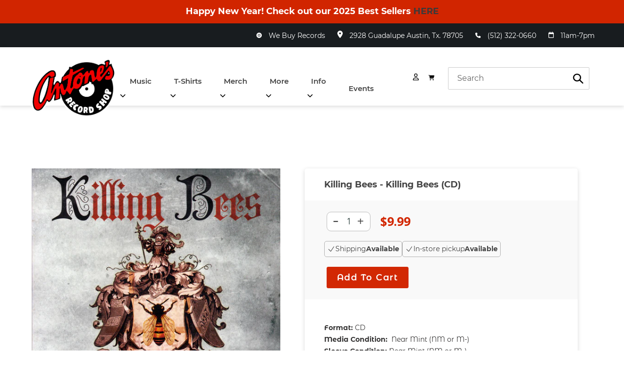

--- FILE ---
content_type: text/html; charset=utf-8
request_url: https://antonesrecordshop.com/products/killing-bees-killing-bees-cd-album-near-mint-nm-or-m
body_size: 55524
content:
<!doctype html>
<html class="no-js" lang="en">
<head>
  <meta charset="utf-8">
  <meta http-equiv="X-UA-Compatible" content="IE=edge,chrome=1">
  <meta name="viewport" content="width=device-width,initial-scale=1">
  <meta name="theme-color" content="#3a3a3a">
  <meta name="google-site-verification" content="HwqqO5_htRbNu1Hh8YVZwjmVJnR28e02e5ivJHyaAEM" />
  <link rel="canonical" href="https://antonesrecordshop.com/products/killing-bees-killing-bees-cd-album-near-mint-nm-or-m">
  <link href="https://unpkg.com/aos@2.3.1/dist/aos.css" rel="stylesheet">
  <script src="https://unpkg.com/aos@2.3.1/dist/aos.js"></script>
  
<link rel="shortcut icon" href="//antonesrecordshop.com/cdn/shop/files/favicon_32x32.png?v=1631756551" type="image/png"><title>Buy Killing Bees : Killing Bees (CD) Online for a great price
&ndash; Antone’s Record Shop</title><meta name="description" content="Killing Bees : Killing Bees (CD) is available now! Browse thousands of Records, CDs, Cassettes &amp; more on our website."><!-- /snippets/social-meta-tags.liquid -->




<meta property="og:site_name" content="Antone’s Record Shop">
<meta property="og:url" content="https://antonesrecordshop.com/products/killing-bees-killing-bees-cd-album-near-mint-nm-or-m">
<meta property="og:title" content="Killing Bees - Killing Bees (CD)">
<meta property="og:type" content="product">
<meta property="og:description" content="Killing Bees : Killing Bees (CD) is available now! Browse thousands of Records, CDs, Cassettes &amp; more on our website.">

  <meta property="og:price:amount" content="9.99">
  <meta property="og:price:currency" content="USD">

<meta property="og:image" content="http://antonesrecordshop.com/cdn/shop/products/R-11721546-1521314855-9551_jpeg_1200x1200.jpg?v=1617778628"><meta property="og:image" content="http://antonesrecordshop.com/cdn/shop/products/R-11721546-1521314869-6079_jpeg_1200x1200.jpg?v=1617778628"><meta property="og:image" content="http://antonesrecordshop.com/cdn/shop/products/R-11721546-1521314873-6771_jpeg_1200x1200.jpg?v=1617778628">
<meta property="og:image:secure_url" content="https://antonesrecordshop.com/cdn/shop/products/R-11721546-1521314855-9551_jpeg_1200x1200.jpg?v=1617778628"><meta property="og:image:secure_url" content="https://antonesrecordshop.com/cdn/shop/products/R-11721546-1521314869-6079_jpeg_1200x1200.jpg?v=1617778628"><meta property="og:image:secure_url" content="https://antonesrecordshop.com/cdn/shop/products/R-11721546-1521314873-6771_jpeg_1200x1200.jpg?v=1617778628">


  <meta name="twitter:site" content="@antonesrecords">

<meta name="twitter:card" content="summary_large_image">
<meta name="twitter:title" content="Killing Bees - Killing Bees (CD)">
<meta name="twitter:description" content="Killing Bees : Killing Bees (CD) is available now! Browse thousands of Records, CDs, Cassettes &amp; more on our website.">

<script src="https://ajax.googleapis.com/ajax/libs/jquery/3.5.1/jquery.min.js"></script>

  <link href="//antonesrecordshop.com/cdn/shop/t/5/assets/theme.scss.css?v=57917874267089958811763358430" rel="stylesheet" type="text/css" media="all" />
  <link href="//antonesrecordshop.com/cdn/shop/t/5/assets/google_font.css?v=183043605834052534181631584632" rel="stylesheet" type="text/css" media="all" />
  <link href="//antonesrecordshop.com/cdn/shop/t/5/assets/google_font_2.css?v=173758768061131352831631584632" rel="stylesheet" type="text/css" media="all" />
  <link href="https://fonts.googleapis.com/css?family=Quicksand:400,500,600,700&display=swap" rel="stylesheet">
  <link href="https://maxcdn.bootstrapcdn.com/font-awesome/4.7.0/css/font-awesome.min.css" rel="stylesheet">
  <link href="https://fonts.googleapis.com/css?family=Roboto:300,400,500,700,900&display=swap" rel="stylesheet">
  <link href="https://fonts.googleapis.com/css?family=Open+Sans:300,400,600,700&display=swap" rel="stylesheet">
  <link href="//antonesrecordshop.com/cdn/shop/t/5/assets/custom_style.css?v=68487866990656307221747722396" rel="stylesheet" type="text/css" media="all" />
  <link href="//antonesrecordshop.com/cdn/shop/t/5/assets/custom_responsive.css?v=88968736240484612601671641800" rel="stylesheet" type="text/css" media="all" />
  <link href="//antonesrecordshop.com/cdn/shop/t/5/assets/wow-style.css?v=104988246674293417171631584640" rel="stylesheet" type="text/css" media="all" />
<link href="//antonesrecordshop.com/cdn/shop/t/5/assets/pickup-availability.css?v=13830364752715110681750230008" rel="stylesheet" type="text/css" media="all" />


  <script>
    var theme = {
      breakpoints: {
        medium: 750,
        large: 990,
        widescreen: 1400
      },
      strings: {
        addToCart: "Add to cart",
        soldOut: "Sold out",
        unavailable: "Unavailable",
        regularPrice: "Regular price",
        salePrice: "Sale price",
        sale: "Sale",
        fromLowestPrice: "from [price]",
        vendor: "Vendor",
        showMore: "Show More",
        showLess: "Show Less",
        searchFor: "Search for",
        addressError: "Error looking up that address",
        addressNoResults: "No results for that address",
        addressQueryLimit: "You have exceeded the Google API usage limit. Consider upgrading to a \u003ca href=\"https:\/\/developers.google.com\/maps\/premium\/usage-limits\"\u003ePremium Plan\u003c\/a\u003e.",
        authError: "There was a problem authenticating your Google Maps account.",
        newWindow: "Opens in a new window.",
        external: "Opens external website.",
        newWindowExternal: "Opens external website in a new window.",
        removeLabel: "Remove [product]",
        update: "Update",
        quantity: "Quantity",
        discountedTotal: "Discounted total",
        regularTotal: "Regular total",
        priceColumn: "See Price column for discount details.",
        quantityMinimumMessage: "Quantity must be 1 or more",
        cartError: "There was an error while updating your cart. Please try again.",
        removedItemMessage: "Removed \u003cspan class=\"cart__removed-product-details\"\u003e([quantity]) [link]\u003c\/span\u003e from your cart.",
        unitPrice: "Unit price",
        unitPriceSeparator: "per",
        oneCartCount: "1 item",
        otherCartCount: "[count] items",
        quantityLabel: "Quantity: [count]",
        products: "Products",
        loading: "Loading",
        number_of_results: "[result_number] of [results_count]",
        number_of_results_found: "[results_count] results found",
        one_result_found: "1 result found"
      },
      moneyFormat: "${{amount}}",
      moneyFormatWithCurrency: "${{amount}} USD",
      settings: {
        predictiveSearchEnabled: true,
        predictiveSearchShowPrice: false,
        predictiveSearchShowVendor: false
      }
    }

    document.documentElement.className = document.documentElement.className.replace('no-js', 'js');
  </script><script src="//antonesrecordshop.com/cdn/shop/t/5/assets/lazysizes.js?v=94224023136283657951631584634" async="async"></script>
  <script src="//antonesrecordshop.com/cdn/shop/t/5/assets/vendor.js?v=18375767741860708371631584639" defer="defer"></script>
  <script src="//antonesrecordshop.com/cdn/shop/t/5/assets/pickup-availability.js?v=21058950221935869351750414902" defer="defer"></script>
  <script src="//antonesrecordshop.com/cdn/shop/t/5/assets/theme.js?v=92161838229392289091747985488" defer="defer"></script>
  <script src="//antonesrecordshop.com/cdn/shop/t/5/assets/custom_js.js?v=58520673434844872581631584627" defer="defer"></script>
  <script src="//antonesrecordshop.com/cdn/shop/t/5/assets/wow-script.js?v=2785051268888898891631584640" defer="defer"></script>
   
  
  <script src="https://cdnjs.cloudflare.com/ajax/libs/wow/1.1.2/wow.min.js"></script>

<script src="https://cdnjs.cloudflare.com/ajax/libs/web-animations/2.2.2/web-animations.min.js"></script>
<!--   <script src="//antonesrecordshop.com/cdn/shop/t/5/assets/custom_js2.js?v=126605302425208517451631584628" defer="defer"></script> -->
  <script>
    wow = new WOW(
      {
        boxClass:     'wow',      // default
        animateClass: 'animated', // default
        offset:       0,          // default
        mobile:       true,       // default
        live:         true        // default
      }
    )
    new WOW().init();
  </script>
  <script src="https://kit.fontawesome.com/ab60555e70.js" crossorigin="anonymous"></script>
 	<script>window.performance && window.performance.mark && window.performance.mark('shopify.content_for_header.start');</script><meta name="google-site-verification" content="AxLGo-kI7A6dTbeOLD_knPBSo1iSGiGEoMN5UYxpwfc">
<meta name="facebook-domain-verification" content="1pcv8wvf94zm2g76jgyqwu4p9oo5ib">
<meta id="shopify-digital-wallet" name="shopify-digital-wallet" content="/25659441214/digital_wallets/dialog">
<meta name="shopify-checkout-api-token" content="8369396a70f692bd47ceec56310759a2">
<meta id="in-context-paypal-metadata" data-shop-id="25659441214" data-venmo-supported="false" data-environment="production" data-locale="en_US" data-paypal-v4="true" data-currency="USD">
<link rel="alternate" type="application/json+oembed" href="https://antonesrecordshop.com/products/killing-bees-killing-bees-cd-album-near-mint-nm-or-m.oembed">
<script async="async" src="/checkouts/internal/preloads.js?locale=en-US"></script>
<link rel="preconnect" href="https://shop.app" crossorigin="anonymous">
<script async="async" src="https://shop.app/checkouts/internal/preloads.js?locale=en-US&shop_id=25659441214" crossorigin="anonymous"></script>
<script id="apple-pay-shop-capabilities" type="application/json">{"shopId":25659441214,"countryCode":"US","currencyCode":"USD","merchantCapabilities":["supports3DS"],"merchantId":"gid:\/\/shopify\/Shop\/25659441214","merchantName":"Antone’s Record Shop","requiredBillingContactFields":["postalAddress","email"],"requiredShippingContactFields":["postalAddress","email"],"shippingType":"shipping","supportedNetworks":["visa","masterCard","amex","discover","elo","jcb"],"total":{"type":"pending","label":"Antone’s Record Shop","amount":"1.00"},"shopifyPaymentsEnabled":true,"supportsSubscriptions":true}</script>
<script id="shopify-features" type="application/json">{"accessToken":"8369396a70f692bd47ceec56310759a2","betas":["rich-media-storefront-analytics"],"domain":"antonesrecordshop.com","predictiveSearch":true,"shopId":25659441214,"locale":"en"}</script>
<script>var Shopify = Shopify || {};
Shopify.shop = "antone-s-record-shop.myshopify.com";
Shopify.locale = "en";
Shopify.currency = {"active":"USD","rate":"1.0"};
Shopify.country = "US";
Shopify.theme = {"name":"Antone's","id":120521523262,"schema_name":"Debut","schema_version":"16.5.4","theme_store_id":null,"role":"main"};
Shopify.theme.handle = "null";
Shopify.theme.style = {"id":null,"handle":null};
Shopify.cdnHost = "antonesrecordshop.com/cdn";
Shopify.routes = Shopify.routes || {};
Shopify.routes.root = "/";</script>
<script type="module">!function(o){(o.Shopify=o.Shopify||{}).modules=!0}(window);</script>
<script>!function(o){function n(){var o=[];function n(){o.push(Array.prototype.slice.apply(arguments))}return n.q=o,n}var t=o.Shopify=o.Shopify||{};t.loadFeatures=n(),t.autoloadFeatures=n()}(window);</script>
<script>
  window.ShopifyPay = window.ShopifyPay || {};
  window.ShopifyPay.apiHost = "shop.app\/pay";
  window.ShopifyPay.redirectState = null;
</script>
<script id="shop-js-analytics" type="application/json">{"pageType":"product"}</script>
<script defer="defer" async type="module" src="//antonesrecordshop.com/cdn/shopifycloud/shop-js/modules/v2/client.init-shop-cart-sync_CG-L-Qzi.en.esm.js"></script>
<script defer="defer" async type="module" src="//antonesrecordshop.com/cdn/shopifycloud/shop-js/modules/v2/chunk.common_B8yXDTDb.esm.js"></script>
<script type="module">
  await import("//antonesrecordshop.com/cdn/shopifycloud/shop-js/modules/v2/client.init-shop-cart-sync_CG-L-Qzi.en.esm.js");
await import("//antonesrecordshop.com/cdn/shopifycloud/shop-js/modules/v2/chunk.common_B8yXDTDb.esm.js");

  window.Shopify.SignInWithShop?.initShopCartSync?.({"fedCMEnabled":true,"windoidEnabled":true});

</script>
<script>
  window.Shopify = window.Shopify || {};
  if (!window.Shopify.featureAssets) window.Shopify.featureAssets = {};
  window.Shopify.featureAssets['shop-js'] = {"shop-cart-sync":["modules/v2/client.shop-cart-sync_C7TtgCZT.en.esm.js","modules/v2/chunk.common_B8yXDTDb.esm.js"],"shop-button":["modules/v2/client.shop-button_aOcg-RjH.en.esm.js","modules/v2/chunk.common_B8yXDTDb.esm.js"],"init-shop-email-lookup-coordinator":["modules/v2/client.init-shop-email-lookup-coordinator_D-37GF_a.en.esm.js","modules/v2/chunk.common_B8yXDTDb.esm.js"],"init-fed-cm":["modules/v2/client.init-fed-cm_DGh7x7ZX.en.esm.js","modules/v2/chunk.common_B8yXDTDb.esm.js"],"init-windoid":["modules/v2/client.init-windoid_C5PxDKWE.en.esm.js","modules/v2/chunk.common_B8yXDTDb.esm.js"],"shop-toast-manager":["modules/v2/client.shop-toast-manager_BmSBWum3.en.esm.js","modules/v2/chunk.common_B8yXDTDb.esm.js"],"shop-cash-offers":["modules/v2/client.shop-cash-offers_DkchToOx.en.esm.js","modules/v2/chunk.common_B8yXDTDb.esm.js","modules/v2/chunk.modal_dvVUSHam.esm.js"],"init-shop-cart-sync":["modules/v2/client.init-shop-cart-sync_CG-L-Qzi.en.esm.js","modules/v2/chunk.common_B8yXDTDb.esm.js"],"avatar":["modules/v2/client.avatar_BTnouDA3.en.esm.js"],"shop-login-button":["modules/v2/client.shop-login-button_DrVPCwAQ.en.esm.js","modules/v2/chunk.common_B8yXDTDb.esm.js","modules/v2/chunk.modal_dvVUSHam.esm.js"],"pay-button":["modules/v2/client.pay-button_Cw45D1uM.en.esm.js","modules/v2/chunk.common_B8yXDTDb.esm.js"],"init-customer-accounts":["modules/v2/client.init-customer-accounts_BNYsaOzg.en.esm.js","modules/v2/client.shop-login-button_DrVPCwAQ.en.esm.js","modules/v2/chunk.common_B8yXDTDb.esm.js","modules/v2/chunk.modal_dvVUSHam.esm.js"],"checkout-modal":["modules/v2/client.checkout-modal_NoX7b1qq.en.esm.js","modules/v2/chunk.common_B8yXDTDb.esm.js","modules/v2/chunk.modal_dvVUSHam.esm.js"],"init-customer-accounts-sign-up":["modules/v2/client.init-customer-accounts-sign-up_pIEGEpjr.en.esm.js","modules/v2/client.shop-login-button_DrVPCwAQ.en.esm.js","modules/v2/chunk.common_B8yXDTDb.esm.js","modules/v2/chunk.modal_dvVUSHam.esm.js"],"init-shop-for-new-customer-accounts":["modules/v2/client.init-shop-for-new-customer-accounts_BIu2e6le.en.esm.js","modules/v2/client.shop-login-button_DrVPCwAQ.en.esm.js","modules/v2/chunk.common_B8yXDTDb.esm.js","modules/v2/chunk.modal_dvVUSHam.esm.js"],"shop-follow-button":["modules/v2/client.shop-follow-button_B6YY9G4U.en.esm.js","modules/v2/chunk.common_B8yXDTDb.esm.js","modules/v2/chunk.modal_dvVUSHam.esm.js"],"lead-capture":["modules/v2/client.lead-capture_o2hOda6W.en.esm.js","modules/v2/chunk.common_B8yXDTDb.esm.js","modules/v2/chunk.modal_dvVUSHam.esm.js"],"shop-login":["modules/v2/client.shop-login_DA8-MZ-E.en.esm.js","modules/v2/chunk.common_B8yXDTDb.esm.js","modules/v2/chunk.modal_dvVUSHam.esm.js"],"payment-terms":["modules/v2/client.payment-terms_BFsudFhJ.en.esm.js","modules/v2/chunk.common_B8yXDTDb.esm.js","modules/v2/chunk.modal_dvVUSHam.esm.js"]};
</script>
<script>(function() {
  var isLoaded = false;
  function asyncLoad() {
    if (isLoaded) return;
    isLoaded = true;
    var urls = ["\/\/shopify.privy.com\/widget.js?shop=antone-s-record-shop.myshopify.com","\/\/shopify.privy.com\/widget.js?shop=antone-s-record-shop.myshopify.com","https:\/\/chimpstatic.com\/mcjs-connected\/js\/users\/5de5bde0eee6443bbaa0da3d2\/4a63966a2a1f99d3718a13513.js?shop=antone-s-record-shop.myshopify.com","https:\/\/shy.elfsight.com\/p\/platform.js?shop=antone-s-record-shop.myshopify.com"];
    for (var i = 0; i < urls.length; i++) {
      var s = document.createElement('script');
      s.type = 'text/javascript';
      s.async = true;
      s.src = urls[i];
      var x = document.getElementsByTagName('script')[0];
      x.parentNode.insertBefore(s, x);
    }
  };
  if(window.attachEvent) {
    window.attachEvent('onload', asyncLoad);
  } else {
    window.addEventListener('load', asyncLoad, false);
  }
})();</script>
<script id="__st">var __st={"a":25659441214,"offset":-21600,"reqid":"eccaa13e-ecf4-47af-8e9d-e3f5f2a7273d-1768197545","pageurl":"antonesrecordshop.com\/products\/killing-bees-killing-bees-cd-album-near-mint-nm-or-m","u":"8649edd58586","p":"product","rtyp":"product","rid":6568384593982};</script>
<script>window.ShopifyPaypalV4VisibilityTracking = true;</script>
<script id="captcha-bootstrap">!function(){'use strict';const t='contact',e='account',n='new_comment',o=[[t,t],['blogs',n],['comments',n],[t,'customer']],c=[[e,'customer_login'],[e,'guest_login'],[e,'recover_customer_password'],[e,'create_customer']],r=t=>t.map((([t,e])=>`form[action*='/${t}']:not([data-nocaptcha='true']) input[name='form_type'][value='${e}']`)).join(','),a=t=>()=>t?[...document.querySelectorAll(t)].map((t=>t.form)):[];function s(){const t=[...o],e=r(t);return a(e)}const i='password',u='form_key',d=['recaptcha-v3-token','g-recaptcha-response','h-captcha-response',i],f=()=>{try{return window.sessionStorage}catch{return}},m='__shopify_v',_=t=>t.elements[u];function p(t,e,n=!1){try{const o=window.sessionStorage,c=JSON.parse(o.getItem(e)),{data:r}=function(t){const{data:e,action:n}=t;return t[m]||n?{data:e,action:n}:{data:t,action:n}}(c);for(const[e,n]of Object.entries(r))t.elements[e]&&(t.elements[e].value=n);n&&o.removeItem(e)}catch(o){console.error('form repopulation failed',{error:o})}}const l='form_type',E='cptcha';function T(t){t.dataset[E]=!0}const w=window,h=w.document,L='Shopify',v='ce_forms',y='captcha';let A=!1;((t,e)=>{const n=(g='f06e6c50-85a8-45c8-87d0-21a2b65856fe',I='https://cdn.shopify.com/shopifycloud/storefront-forms-hcaptcha/ce_storefront_forms_captcha_hcaptcha.v1.5.2.iife.js',D={infoText:'Protected by hCaptcha',privacyText:'Privacy',termsText:'Terms'},(t,e,n)=>{const o=w[L][v],c=o.bindForm;if(c)return c(t,g,e,D).then(n);var r;o.q.push([[t,g,e,D],n]),r=I,A||(h.body.append(Object.assign(h.createElement('script'),{id:'captcha-provider',async:!0,src:r})),A=!0)});var g,I,D;w[L]=w[L]||{},w[L][v]=w[L][v]||{},w[L][v].q=[],w[L][y]=w[L][y]||{},w[L][y].protect=function(t,e){n(t,void 0,e),T(t)},Object.freeze(w[L][y]),function(t,e,n,w,h,L){const[v,y,A,g]=function(t,e,n){const i=e?o:[],u=t?c:[],d=[...i,...u],f=r(d),m=r(i),_=r(d.filter((([t,e])=>n.includes(e))));return[a(f),a(m),a(_),s()]}(w,h,L),I=t=>{const e=t.target;return e instanceof HTMLFormElement?e:e&&e.form},D=t=>v().includes(t);t.addEventListener('submit',(t=>{const e=I(t);if(!e)return;const n=D(e)&&!e.dataset.hcaptchaBound&&!e.dataset.recaptchaBound,o=_(e),c=g().includes(e)&&(!o||!o.value);(n||c)&&t.preventDefault(),c&&!n&&(function(t){try{if(!f())return;!function(t){const e=f();if(!e)return;const n=_(t);if(!n)return;const o=n.value;o&&e.removeItem(o)}(t);const e=Array.from(Array(32),(()=>Math.random().toString(36)[2])).join('');!function(t,e){_(t)||t.append(Object.assign(document.createElement('input'),{type:'hidden',name:u})),t.elements[u].value=e}(t,e),function(t,e){const n=f();if(!n)return;const o=[...t.querySelectorAll(`input[type='${i}']`)].map((({name:t})=>t)),c=[...d,...o],r={};for(const[a,s]of new FormData(t).entries())c.includes(a)||(r[a]=s);n.setItem(e,JSON.stringify({[m]:1,action:t.action,data:r}))}(t,e)}catch(e){console.error('failed to persist form',e)}}(e),e.submit())}));const S=(t,e)=>{t&&!t.dataset[E]&&(n(t,e.some((e=>e===t))),T(t))};for(const o of['focusin','change'])t.addEventListener(o,(t=>{const e=I(t);D(e)&&S(e,y())}));const B=e.get('form_key'),M=e.get(l),P=B&&M;t.addEventListener('DOMContentLoaded',(()=>{const t=y();if(P)for(const e of t)e.elements[l].value===M&&p(e,B);[...new Set([...A(),...v().filter((t=>'true'===t.dataset.shopifyCaptcha))])].forEach((e=>S(e,t)))}))}(h,new URLSearchParams(w.location.search),n,t,e,['guest_login'])})(!0,!0)}();</script>
<script integrity="sha256-4kQ18oKyAcykRKYeNunJcIwy7WH5gtpwJnB7kiuLZ1E=" data-source-attribution="shopify.loadfeatures" defer="defer" src="//antonesrecordshop.com/cdn/shopifycloud/storefront/assets/storefront/load_feature-a0a9edcb.js" crossorigin="anonymous"></script>
<script crossorigin="anonymous" defer="defer" src="//antonesrecordshop.com/cdn/shopifycloud/storefront/assets/shopify_pay/storefront-65b4c6d7.js?v=20250812"></script>
<script data-source-attribution="shopify.dynamic_checkout.dynamic.init">var Shopify=Shopify||{};Shopify.PaymentButton=Shopify.PaymentButton||{isStorefrontPortableWallets:!0,init:function(){window.Shopify.PaymentButton.init=function(){};var t=document.createElement("script");t.src="https://antonesrecordshop.com/cdn/shopifycloud/portable-wallets/latest/portable-wallets.en.js",t.type="module",document.head.appendChild(t)}};
</script>
<script data-source-attribution="shopify.dynamic_checkout.buyer_consent">
  function portableWalletsHideBuyerConsent(e){var t=document.getElementById("shopify-buyer-consent"),n=document.getElementById("shopify-subscription-policy-button");t&&n&&(t.classList.add("hidden"),t.setAttribute("aria-hidden","true"),n.removeEventListener("click",e))}function portableWalletsShowBuyerConsent(e){var t=document.getElementById("shopify-buyer-consent"),n=document.getElementById("shopify-subscription-policy-button");t&&n&&(t.classList.remove("hidden"),t.removeAttribute("aria-hidden"),n.addEventListener("click",e))}window.Shopify?.PaymentButton&&(window.Shopify.PaymentButton.hideBuyerConsent=portableWalletsHideBuyerConsent,window.Shopify.PaymentButton.showBuyerConsent=portableWalletsShowBuyerConsent);
</script>
<script data-source-attribution="shopify.dynamic_checkout.cart.bootstrap">document.addEventListener("DOMContentLoaded",(function(){function t(){return document.querySelector("shopify-accelerated-checkout-cart, shopify-accelerated-checkout")}if(t())Shopify.PaymentButton.init();else{new MutationObserver((function(e,n){t()&&(Shopify.PaymentButton.init(),n.disconnect())})).observe(document.body,{childList:!0,subtree:!0})}}));
</script>
<link id="shopify-accelerated-checkout-styles" rel="stylesheet" media="screen" href="https://antonesrecordshop.com/cdn/shopifycloud/portable-wallets/latest/accelerated-checkout-backwards-compat.css" crossorigin="anonymous">
<style id="shopify-accelerated-checkout-cart">
        #shopify-buyer-consent {
  margin-top: 1em;
  display: inline-block;
  width: 100%;
}

#shopify-buyer-consent.hidden {
  display: none;
}

#shopify-subscription-policy-button {
  background: none;
  border: none;
  padding: 0;
  text-decoration: underline;
  font-size: inherit;
  cursor: pointer;
}

#shopify-subscription-policy-button::before {
  box-shadow: none;
}

      </style>

<script>window.performance && window.performance.mark && window.performance.mark('shopify.content_for_header.end');</script>
 
  
  
<script type="text/javascript" src="https://www.bugherd.com/sidebarv2.js?apikey=3bhsbk7e2gxwhz2gzxaxyq" async="true"></script>

<script src="https://cdn.shopify.com/extensions/019b97b0-6350-7631-8123-95494b086580/socialwidget-instafeed-78/assets/social-widget.min.js" type="text/javascript" defer="defer"></script>
<link href="https://monorail-edge.shopifysvc.com" rel="dns-prefetch">
<script>(function(){if ("sendBeacon" in navigator && "performance" in window) {try {var session_token_from_headers = performance.getEntriesByType('navigation')[0].serverTiming.find(x => x.name == '_s').description;} catch {var session_token_from_headers = undefined;}var session_cookie_matches = document.cookie.match(/_shopify_s=([^;]*)/);var session_token_from_cookie = session_cookie_matches && session_cookie_matches.length === 2 ? session_cookie_matches[1] : "";var session_token = session_token_from_headers || session_token_from_cookie || "";function handle_abandonment_event(e) {var entries = performance.getEntries().filter(function(entry) {return /monorail-edge.shopifysvc.com/.test(entry.name);});if (!window.abandonment_tracked && entries.length === 0) {window.abandonment_tracked = true;var currentMs = Date.now();var navigation_start = performance.timing.navigationStart;var payload = {shop_id: 25659441214,url: window.location.href,navigation_start,duration: currentMs - navigation_start,session_token,page_type: "product"};window.navigator.sendBeacon("https://monorail-edge.shopifysvc.com/v1/produce", JSON.stringify({schema_id: "online_store_buyer_site_abandonment/1.1",payload: payload,metadata: {event_created_at_ms: currentMs,event_sent_at_ms: currentMs}}));}}window.addEventListener('pagehide', handle_abandonment_event);}}());</script>
<script id="web-pixels-manager-setup">(function e(e,d,r,n,o){if(void 0===o&&(o={}),!Boolean(null===(a=null===(i=window.Shopify)||void 0===i?void 0:i.analytics)||void 0===a?void 0:a.replayQueue)){var i,a;window.Shopify=window.Shopify||{};var t=window.Shopify;t.analytics=t.analytics||{};var s=t.analytics;s.replayQueue=[],s.publish=function(e,d,r){return s.replayQueue.push([e,d,r]),!0};try{self.performance.mark("wpm:start")}catch(e){}var l=function(){var e={modern:/Edge?\/(1{2}[4-9]|1[2-9]\d|[2-9]\d{2}|\d{4,})\.\d+(\.\d+|)|Firefox\/(1{2}[4-9]|1[2-9]\d|[2-9]\d{2}|\d{4,})\.\d+(\.\d+|)|Chrom(ium|e)\/(9{2}|\d{3,})\.\d+(\.\d+|)|(Maci|X1{2}).+ Version\/(15\.\d+|(1[6-9]|[2-9]\d|\d{3,})\.\d+)([,.]\d+|)( \(\w+\)|)( Mobile\/\w+|) Safari\/|Chrome.+OPR\/(9{2}|\d{3,})\.\d+\.\d+|(CPU[ +]OS|iPhone[ +]OS|CPU[ +]iPhone|CPU IPhone OS|CPU iPad OS)[ +]+(15[._]\d+|(1[6-9]|[2-9]\d|\d{3,})[._]\d+)([._]\d+|)|Android:?[ /-](13[3-9]|1[4-9]\d|[2-9]\d{2}|\d{4,})(\.\d+|)(\.\d+|)|Android.+Firefox\/(13[5-9]|1[4-9]\d|[2-9]\d{2}|\d{4,})\.\d+(\.\d+|)|Android.+Chrom(ium|e)\/(13[3-9]|1[4-9]\d|[2-9]\d{2}|\d{4,})\.\d+(\.\d+|)|SamsungBrowser\/([2-9]\d|\d{3,})\.\d+/,legacy:/Edge?\/(1[6-9]|[2-9]\d|\d{3,})\.\d+(\.\d+|)|Firefox\/(5[4-9]|[6-9]\d|\d{3,})\.\d+(\.\d+|)|Chrom(ium|e)\/(5[1-9]|[6-9]\d|\d{3,})\.\d+(\.\d+|)([\d.]+$|.*Safari\/(?![\d.]+ Edge\/[\d.]+$))|(Maci|X1{2}).+ Version\/(10\.\d+|(1[1-9]|[2-9]\d|\d{3,})\.\d+)([,.]\d+|)( \(\w+\)|)( Mobile\/\w+|) Safari\/|Chrome.+OPR\/(3[89]|[4-9]\d|\d{3,})\.\d+\.\d+|(CPU[ +]OS|iPhone[ +]OS|CPU[ +]iPhone|CPU IPhone OS|CPU iPad OS)[ +]+(10[._]\d+|(1[1-9]|[2-9]\d|\d{3,})[._]\d+)([._]\d+|)|Android:?[ /-](13[3-9]|1[4-9]\d|[2-9]\d{2}|\d{4,})(\.\d+|)(\.\d+|)|Mobile Safari.+OPR\/([89]\d|\d{3,})\.\d+\.\d+|Android.+Firefox\/(13[5-9]|1[4-9]\d|[2-9]\d{2}|\d{4,})\.\d+(\.\d+|)|Android.+Chrom(ium|e)\/(13[3-9]|1[4-9]\d|[2-9]\d{2}|\d{4,})\.\d+(\.\d+|)|Android.+(UC? ?Browser|UCWEB|U3)[ /]?(15\.([5-9]|\d{2,})|(1[6-9]|[2-9]\d|\d{3,})\.\d+)\.\d+|SamsungBrowser\/(5\.\d+|([6-9]|\d{2,})\.\d+)|Android.+MQ{2}Browser\/(14(\.(9|\d{2,})|)|(1[5-9]|[2-9]\d|\d{3,})(\.\d+|))(\.\d+|)|K[Aa][Ii]OS\/(3\.\d+|([4-9]|\d{2,})\.\d+)(\.\d+|)/},d=e.modern,r=e.legacy,n=navigator.userAgent;return n.match(d)?"modern":n.match(r)?"legacy":"unknown"}(),u="modern"===l?"modern":"legacy",c=(null!=n?n:{modern:"",legacy:""})[u],f=function(e){return[e.baseUrl,"/wpm","/b",e.hashVersion,"modern"===e.buildTarget?"m":"l",".js"].join("")}({baseUrl:d,hashVersion:r,buildTarget:u}),m=function(e){var d=e.version,r=e.bundleTarget,n=e.surface,o=e.pageUrl,i=e.monorailEndpoint;return{emit:function(e){var a=e.status,t=e.errorMsg,s=(new Date).getTime(),l=JSON.stringify({metadata:{event_sent_at_ms:s},events:[{schema_id:"web_pixels_manager_load/3.1",payload:{version:d,bundle_target:r,page_url:o,status:a,surface:n,error_msg:t},metadata:{event_created_at_ms:s}}]});if(!i)return console&&console.warn&&console.warn("[Web Pixels Manager] No Monorail endpoint provided, skipping logging."),!1;try{return self.navigator.sendBeacon.bind(self.navigator)(i,l)}catch(e){}var u=new XMLHttpRequest;try{return u.open("POST",i,!0),u.setRequestHeader("Content-Type","text/plain"),u.send(l),!0}catch(e){return console&&console.warn&&console.warn("[Web Pixels Manager] Got an unhandled error while logging to Monorail."),!1}}}}({version:r,bundleTarget:l,surface:e.surface,pageUrl:self.location.href,monorailEndpoint:e.monorailEndpoint});try{o.browserTarget=l,function(e){var d=e.src,r=e.async,n=void 0===r||r,o=e.onload,i=e.onerror,a=e.sri,t=e.scriptDataAttributes,s=void 0===t?{}:t,l=document.createElement("script"),u=document.querySelector("head"),c=document.querySelector("body");if(l.async=n,l.src=d,a&&(l.integrity=a,l.crossOrigin="anonymous"),s)for(var f in s)if(Object.prototype.hasOwnProperty.call(s,f))try{l.dataset[f]=s[f]}catch(e){}if(o&&l.addEventListener("load",o),i&&l.addEventListener("error",i),u)u.appendChild(l);else{if(!c)throw new Error("Did not find a head or body element to append the script");c.appendChild(l)}}({src:f,async:!0,onload:function(){if(!function(){var e,d;return Boolean(null===(d=null===(e=window.Shopify)||void 0===e?void 0:e.analytics)||void 0===d?void 0:d.initialized)}()){var d=window.webPixelsManager.init(e)||void 0;if(d){var r=window.Shopify.analytics;r.replayQueue.forEach((function(e){var r=e[0],n=e[1],o=e[2];d.publishCustomEvent(r,n,o)})),r.replayQueue=[],r.publish=d.publishCustomEvent,r.visitor=d.visitor,r.initialized=!0}}},onerror:function(){return m.emit({status:"failed",errorMsg:"".concat(f," has failed to load")})},sri:function(e){var d=/^sha384-[A-Za-z0-9+/=]+$/;return"string"==typeof e&&d.test(e)}(c)?c:"",scriptDataAttributes:o}),m.emit({status:"loading"})}catch(e){m.emit({status:"failed",errorMsg:(null==e?void 0:e.message)||"Unknown error"})}}})({shopId: 25659441214,storefrontBaseUrl: "https://antonesrecordshop.com",extensionsBaseUrl: "https://extensions.shopifycdn.com/cdn/shopifycloud/web-pixels-manager",monorailEndpoint: "https://monorail-edge.shopifysvc.com/unstable/produce_batch",surface: "storefront-renderer",enabledBetaFlags: ["2dca8a86","a0d5f9d2"],webPixelsConfigList: [{"id":"1179287614","configuration":"{\"businessId\":\"E1A7393EFC88AC5DD9A4DFE2\",\"environment\":\"production\",\"debug\":\"false\"}","eventPayloadVersion":"v1","runtimeContext":"STRICT","scriptVersion":"d5ef50063231899b62b2e476e608105a","type":"APP","apiClientId":861484,"privacyPurposes":["ANALYTICS","MARKETING","SALE_OF_DATA"],"dataSharingAdjustments":{"protectedCustomerApprovalScopes":["read_customer_email","read_customer_name","read_customer_personal_data","read_customer_phone"]}},{"id":"252313662","configuration":"{\"config\":\"{\\\"pixel_id\\\":\\\"G-J4LSGPZ5WK\\\",\\\"target_country\\\":\\\"US\\\",\\\"gtag_events\\\":[{\\\"type\\\":\\\"begin_checkout\\\",\\\"action_label\\\":\\\"G-J4LSGPZ5WK\\\"},{\\\"type\\\":\\\"search\\\",\\\"action_label\\\":\\\"G-J4LSGPZ5WK\\\"},{\\\"type\\\":\\\"view_item\\\",\\\"action_label\\\":[\\\"G-J4LSGPZ5WK\\\",\\\"MC-SM1R838QEB\\\"]},{\\\"type\\\":\\\"purchase\\\",\\\"action_label\\\":[\\\"G-J4LSGPZ5WK\\\",\\\"MC-SM1R838QEB\\\"]},{\\\"type\\\":\\\"page_view\\\",\\\"action_label\\\":[\\\"G-J4LSGPZ5WK\\\",\\\"MC-SM1R838QEB\\\"]},{\\\"type\\\":\\\"add_payment_info\\\",\\\"action_label\\\":\\\"G-J4LSGPZ5WK\\\"},{\\\"type\\\":\\\"add_to_cart\\\",\\\"action_label\\\":\\\"G-J4LSGPZ5WK\\\"}],\\\"enable_monitoring_mode\\\":false}\"}","eventPayloadVersion":"v1","runtimeContext":"OPEN","scriptVersion":"b2a88bafab3e21179ed38636efcd8a93","type":"APP","apiClientId":1780363,"privacyPurposes":[],"dataSharingAdjustments":{"protectedCustomerApprovalScopes":["read_customer_address","read_customer_email","read_customer_name","read_customer_personal_data","read_customer_phone"]}},{"id":"120750142","configuration":"{\"pixel_id\":\"6256802724350602\",\"pixel_type\":\"facebook_pixel\",\"metaapp_system_user_token\":\"-\"}","eventPayloadVersion":"v1","runtimeContext":"OPEN","scriptVersion":"ca16bc87fe92b6042fbaa3acc2fbdaa6","type":"APP","apiClientId":2329312,"privacyPurposes":["ANALYTICS","MARKETING","SALE_OF_DATA"],"dataSharingAdjustments":{"protectedCustomerApprovalScopes":["read_customer_address","read_customer_email","read_customer_name","read_customer_personal_data","read_customer_phone"]}},{"id":"41844798","eventPayloadVersion":"v1","runtimeContext":"LAX","scriptVersion":"1","type":"CUSTOM","privacyPurposes":["MARKETING"],"name":"Meta pixel (migrated)"},{"id":"59867198","eventPayloadVersion":"v1","runtimeContext":"LAX","scriptVersion":"1","type":"CUSTOM","privacyPurposes":["ANALYTICS"],"name":"Google Analytics tag (migrated)"},{"id":"shopify-app-pixel","configuration":"{}","eventPayloadVersion":"v1","runtimeContext":"STRICT","scriptVersion":"0450","apiClientId":"shopify-pixel","type":"APP","privacyPurposes":["ANALYTICS","MARKETING"]},{"id":"shopify-custom-pixel","eventPayloadVersion":"v1","runtimeContext":"LAX","scriptVersion":"0450","apiClientId":"shopify-pixel","type":"CUSTOM","privacyPurposes":["ANALYTICS","MARKETING"]}],isMerchantRequest: false,initData: {"shop":{"name":"Antone’s Record Shop","paymentSettings":{"currencyCode":"USD"},"myshopifyDomain":"antone-s-record-shop.myshopify.com","countryCode":"US","storefrontUrl":"https:\/\/antonesrecordshop.com"},"customer":null,"cart":null,"checkout":null,"productVariants":[{"price":{"amount":9.99,"currencyCode":"USD"},"product":{"title":"Killing Bees - Killing Bees (CD)","vendor":"Loose Fang Recordings","id":"6568384593982","untranslatedTitle":"Killing Bees - Killing Bees (CD)","url":"\/products\/killing-bees-killing-bees-cd-album-near-mint-nm-or-m","type":"CD"},"id":"39370613456958","image":{"src":"\/\/antonesrecordshop.com\/cdn\/shop\/products\/R-11721546-1521314855-9551_jpeg.jpg?v=1617778628"},"sku":"1188752604","title":"Default Title","untranslatedTitle":"Default Title"}],"purchasingCompany":null},},"https://antonesrecordshop.com/cdn","7cecd0b6w90c54c6cpe92089d5m57a67346",{"modern":"","legacy":""},{"shopId":"25659441214","storefrontBaseUrl":"https:\/\/antonesrecordshop.com","extensionBaseUrl":"https:\/\/extensions.shopifycdn.com\/cdn\/shopifycloud\/web-pixels-manager","surface":"storefront-renderer","enabledBetaFlags":"[\"2dca8a86\", \"a0d5f9d2\"]","isMerchantRequest":"false","hashVersion":"7cecd0b6w90c54c6cpe92089d5m57a67346","publish":"custom","events":"[[\"page_viewed\",{}],[\"product_viewed\",{\"productVariant\":{\"price\":{\"amount\":9.99,\"currencyCode\":\"USD\"},\"product\":{\"title\":\"Killing Bees - Killing Bees (CD)\",\"vendor\":\"Loose Fang Recordings\",\"id\":\"6568384593982\",\"untranslatedTitle\":\"Killing Bees - Killing Bees (CD)\",\"url\":\"\/products\/killing-bees-killing-bees-cd-album-near-mint-nm-or-m\",\"type\":\"CD\"},\"id\":\"39370613456958\",\"image\":{\"src\":\"\/\/antonesrecordshop.com\/cdn\/shop\/products\/R-11721546-1521314855-9551_jpeg.jpg?v=1617778628\"},\"sku\":\"1188752604\",\"title\":\"Default Title\",\"untranslatedTitle\":\"Default Title\"}}]]"});</script><script>
  window.ShopifyAnalytics = window.ShopifyAnalytics || {};
  window.ShopifyAnalytics.meta = window.ShopifyAnalytics.meta || {};
  window.ShopifyAnalytics.meta.currency = 'USD';
  var meta = {"product":{"id":6568384593982,"gid":"gid:\/\/shopify\/Product\/6568384593982","vendor":"Loose Fang Recordings","type":"CD","handle":"killing-bees-killing-bees-cd-album-near-mint-nm-or-m","variants":[{"id":39370613456958,"price":999,"name":"Killing Bees - Killing Bees (CD)","public_title":null,"sku":"1188752604"}],"remote":false},"page":{"pageType":"product","resourceType":"product","resourceId":6568384593982,"requestId":"eccaa13e-ecf4-47af-8e9d-e3f5f2a7273d-1768197545"}};
  for (var attr in meta) {
    window.ShopifyAnalytics.meta[attr] = meta[attr];
  }
</script>
<script class="analytics">
  (function () {
    var customDocumentWrite = function(content) {
      var jquery = null;

      if (window.jQuery) {
        jquery = window.jQuery;
      } else if (window.Checkout && window.Checkout.$) {
        jquery = window.Checkout.$;
      }

      if (jquery) {
        jquery('body').append(content);
      }
    };

    var hasLoggedConversion = function(token) {
      if (token) {
        return document.cookie.indexOf('loggedConversion=' + token) !== -1;
      }
      return false;
    }

    var setCookieIfConversion = function(token) {
      if (token) {
        var twoMonthsFromNow = new Date(Date.now());
        twoMonthsFromNow.setMonth(twoMonthsFromNow.getMonth() + 2);

        document.cookie = 'loggedConversion=' + token + '; expires=' + twoMonthsFromNow;
      }
    }

    var trekkie = window.ShopifyAnalytics.lib = window.trekkie = window.trekkie || [];
    if (trekkie.integrations) {
      return;
    }
    trekkie.methods = [
      'identify',
      'page',
      'ready',
      'track',
      'trackForm',
      'trackLink'
    ];
    trekkie.factory = function(method) {
      return function() {
        var args = Array.prototype.slice.call(arguments);
        args.unshift(method);
        trekkie.push(args);
        return trekkie;
      };
    };
    for (var i = 0; i < trekkie.methods.length; i++) {
      var key = trekkie.methods[i];
      trekkie[key] = trekkie.factory(key);
    }
    trekkie.load = function(config) {
      trekkie.config = config || {};
      trekkie.config.initialDocumentCookie = document.cookie;
      var first = document.getElementsByTagName('script')[0];
      var script = document.createElement('script');
      script.type = 'text/javascript';
      script.onerror = function(e) {
        var scriptFallback = document.createElement('script');
        scriptFallback.type = 'text/javascript';
        scriptFallback.onerror = function(error) {
                var Monorail = {
      produce: function produce(monorailDomain, schemaId, payload) {
        var currentMs = new Date().getTime();
        var event = {
          schema_id: schemaId,
          payload: payload,
          metadata: {
            event_created_at_ms: currentMs,
            event_sent_at_ms: currentMs
          }
        };
        return Monorail.sendRequest("https://" + monorailDomain + "/v1/produce", JSON.stringify(event));
      },
      sendRequest: function sendRequest(endpointUrl, payload) {
        // Try the sendBeacon API
        if (window && window.navigator && typeof window.navigator.sendBeacon === 'function' && typeof window.Blob === 'function' && !Monorail.isIos12()) {
          var blobData = new window.Blob([payload], {
            type: 'text/plain'
          });

          if (window.navigator.sendBeacon(endpointUrl, blobData)) {
            return true;
          } // sendBeacon was not successful

        } // XHR beacon

        var xhr = new XMLHttpRequest();

        try {
          xhr.open('POST', endpointUrl);
          xhr.setRequestHeader('Content-Type', 'text/plain');
          xhr.send(payload);
        } catch (e) {
          console.log(e);
        }

        return false;
      },
      isIos12: function isIos12() {
        return window.navigator.userAgent.lastIndexOf('iPhone; CPU iPhone OS 12_') !== -1 || window.navigator.userAgent.lastIndexOf('iPad; CPU OS 12_') !== -1;
      }
    };
    Monorail.produce('monorail-edge.shopifysvc.com',
      'trekkie_storefront_load_errors/1.1',
      {shop_id: 25659441214,
      theme_id: 120521523262,
      app_name: "storefront",
      context_url: window.location.href,
      source_url: "//antonesrecordshop.com/cdn/s/trekkie.storefront.05c509f133afcfb9f2a8aef7ef881fd109f9b92e.min.js"});

        };
        scriptFallback.async = true;
        scriptFallback.src = '//antonesrecordshop.com/cdn/s/trekkie.storefront.05c509f133afcfb9f2a8aef7ef881fd109f9b92e.min.js';
        first.parentNode.insertBefore(scriptFallback, first);
      };
      script.async = true;
      script.src = '//antonesrecordshop.com/cdn/s/trekkie.storefront.05c509f133afcfb9f2a8aef7ef881fd109f9b92e.min.js';
      first.parentNode.insertBefore(script, first);
    };
    trekkie.load(
      {"Trekkie":{"appName":"storefront","development":false,"defaultAttributes":{"shopId":25659441214,"isMerchantRequest":null,"themeId":120521523262,"themeCityHash":"15565886841620283062","contentLanguage":"en","currency":"USD","eventMetadataId":"5ce0c3d1-8288-4eaf-a1c6-2e8440b38277"},"isServerSideCookieWritingEnabled":true,"monorailRegion":"shop_domain","enabledBetaFlags":["65f19447"]},"Session Attribution":{},"S2S":{"facebookCapiEnabled":true,"source":"trekkie-storefront-renderer","apiClientId":580111}}
    );

    var loaded = false;
    trekkie.ready(function() {
      if (loaded) return;
      loaded = true;

      window.ShopifyAnalytics.lib = window.trekkie;

      var originalDocumentWrite = document.write;
      document.write = customDocumentWrite;
      try { window.ShopifyAnalytics.merchantGoogleAnalytics.call(this); } catch(error) {};
      document.write = originalDocumentWrite;

      window.ShopifyAnalytics.lib.page(null,{"pageType":"product","resourceType":"product","resourceId":6568384593982,"requestId":"eccaa13e-ecf4-47af-8e9d-e3f5f2a7273d-1768197545","shopifyEmitted":true});

      var match = window.location.pathname.match(/checkouts\/(.+)\/(thank_you|post_purchase)/)
      var token = match? match[1]: undefined;
      if (!hasLoggedConversion(token)) {
        setCookieIfConversion(token);
        window.ShopifyAnalytics.lib.track("Viewed Product",{"currency":"USD","variantId":39370613456958,"productId":6568384593982,"productGid":"gid:\/\/shopify\/Product\/6568384593982","name":"Killing Bees - Killing Bees (CD)","price":"9.99","sku":"1188752604","brand":"Loose Fang Recordings","variant":null,"category":"CD","nonInteraction":true,"remote":false},undefined,undefined,{"shopifyEmitted":true});
      window.ShopifyAnalytics.lib.track("monorail:\/\/trekkie_storefront_viewed_product\/1.1",{"currency":"USD","variantId":39370613456958,"productId":6568384593982,"productGid":"gid:\/\/shopify\/Product\/6568384593982","name":"Killing Bees - Killing Bees (CD)","price":"9.99","sku":"1188752604","brand":"Loose Fang Recordings","variant":null,"category":"CD","nonInteraction":true,"remote":false,"referer":"https:\/\/antonesrecordshop.com\/products\/killing-bees-killing-bees-cd-album-near-mint-nm-or-m"});
      }
    });


        var eventsListenerScript = document.createElement('script');
        eventsListenerScript.async = true;
        eventsListenerScript.src = "//antonesrecordshop.com/cdn/shopifycloud/storefront/assets/shop_events_listener-3da45d37.js";
        document.getElementsByTagName('head')[0].appendChild(eventsListenerScript);

})();</script>
  <script>
  if (!window.ga || (window.ga && typeof window.ga !== 'function')) {
    window.ga = function ga() {
      (window.ga.q = window.ga.q || []).push(arguments);
      if (window.Shopify && window.Shopify.analytics && typeof window.Shopify.analytics.publish === 'function') {
        window.Shopify.analytics.publish("ga_stub_called", {}, {sendTo: "google_osp_migration"});
      }
      console.error("Shopify's Google Analytics stub called with:", Array.from(arguments), "\nSee https://help.shopify.com/manual/promoting-marketing/pixels/pixel-migration#google for more information.");
    };
    if (window.Shopify && window.Shopify.analytics && typeof window.Shopify.analytics.publish === 'function') {
      window.Shopify.analytics.publish("ga_stub_initialized", {}, {sendTo: "google_osp_migration"});
    }
  }
</script>
<script
  defer
  src="https://antonesrecordshop.com/cdn/shopifycloud/perf-kit/shopify-perf-kit-3.0.3.min.js"
  data-application="storefront-renderer"
  data-shop-id="25659441214"
  data-render-region="gcp-us-central1"
  data-page-type="product"
  data-theme-instance-id="120521523262"
  data-theme-name="Debut"
  data-theme-version="16.5.4"
  data-monorail-region="shop_domain"
  data-resource-timing-sampling-rate="10"
  data-shs="true"
  data-shs-beacon="true"
  data-shs-export-with-fetch="true"
  data-shs-logs-sample-rate="1"
  data-shs-beacon-endpoint="https://antonesrecordshop.com/api/collect"
></script>
</head>

<body class="template-product product" >

  <a class="in-page-link visually-hidden skip-link" href="#MainContent">Skip to content</a><style data-shopify>

  .cart-popup {
    box-shadow: 1px 1px 10px 2px rgba(235, 235, 235, 0.5);
  }</style><div class="cart-popup-wrapper cart-popup-wrapper--hidden" role="dialog" aria-modal="true" aria-labelledby="CartPopupHeading" data-cart-popup-wrapper>
  <div class="cart-popup" data-cart-popup tabindex="-1">
    <div class="cart-popup__header">
      <h2 id="CartPopupHeading" class="cart-popup__heading">Just added to your cart</h2>
      <button class="cart-popup__close" aria-label="Close" data-cart-popup-close><svg aria-hidden="true" focusable="false" role="presentation" class="icon icon-close" viewBox="0 0 40 40"><path d="M23.868 20.015L39.117 4.78c1.11-1.108 1.11-2.77 0-3.877-1.109-1.108-2.773-1.108-3.882 0L19.986 16.137 4.737.904C3.628-.204 1.965-.204.856.904c-1.11 1.108-1.11 2.77 0 3.877l15.249 15.234L.855 35.248c-1.108 1.108-1.108 2.77 0 3.877.555.554 1.248.831 1.942.831s1.386-.277 1.94-.83l15.25-15.234 15.248 15.233c.555.554 1.248.831 1.941.831s1.387-.277 1.941-.83c1.11-1.109 1.11-2.77 0-3.878L23.868 20.015z" class="layer"/></svg></button>
    </div>
    <div class="cart-popup-item">
      <div class="cart-popup-item__image-wrapper hide" data-cart-popup-image-wrapper>
        <div class="cart-popup-item__image cart-popup-item__image--placeholder" data-cart-popup-image-placeholder>
          <div data-placeholder-size></div>
          <div class="placeholder-background placeholder-background--animation"></div>
        </div>
      </div>
      <div class="cart-popup-item__description">
        <div>
          <div class="cart-popup-item__title" data-cart-popup-title></div>
          <ul class="product-details" aria-label="Product details" data-cart-popup-product-details></ul>
        </div>
        <div class="cart-popup-item__quantity">
          <span class="visually-hidden" data-cart-popup-quantity-label></span>
          <span aria-hidden="true">Qty:</span>
          <span aria-hidden="true" data-cart-popup-quantity></span>
        </div>
      </div>
    </div>

    <a href="/cart" class="cart-popup__cta-link btn btn--secondary-accent">
      View cart (<span data-cart-popup-cart-quantity></span>)
    </a>

    <div class="cart-popup__dismiss">
      <button class="cart-popup__dismiss-button text-link text-link--accent" data-cart-popup-dismiss>
        Continue shopping
      </button>
    </div>
  </div>
</div>

<!--   <div id="shopify-section-header" class="shopify-section">

<div id="SearchDrawer" class="search-bar " role="dialog" aria-modal="true" aria-label="Search" data-predictive-search-drawer>
  <div class="search-bar__interior_head">
    <div class="search-form__container" data-search-form-container>
      <form class="search-form search-bar__form" action="/search" method="get" role="search">
        <div class="search-form__input-wrapper">
          <input
            type="text"
            name="q"
            placeholder="Search"
            role="combobox"
            aria-autocomplete="list"
            aria-owns="predictive-search-results"
            aria-expanded="false"
            aria-label="Search"
            aria-haspopup="listbox"
            class="search-form__input search-bar__input"
            data-predictive-search-drawer-input
          />
          <input type="hidden" name="options[prefix]" value="last" aria-hidden="true" />
          <div class="predictive-search-wrapper predictive-search-wrapper--drawer" data-predictive-search-mount="drawer"></div>
        </div>

        <button class="search-bar__submit search-form__submit"
          type="submit"
          data-search-form-submit>
          <svg aria-hidden="true" focusable="false" role="presentation" class="icon icon-search" viewBox="0 0 37 40"><path d="M35.6 36l-9.8-9.8c4.1-5.4 3.6-13.2-1.3-18.1-5.4-5.4-14.2-5.4-19.7 0-5.4 5.4-5.4 14.2 0 19.7 2.6 2.6 6.1 4.1 9.8 4.1 3 0 5.9-1 8.3-2.8l9.8 9.8c.4.4.9.6 1.4.6s1-.2 1.4-.6c.9-.9.9-2.1.1-2.9zm-20.9-8.2c-2.6 0-5.1-1-7-2.9-3.9-3.9-3.9-10.1 0-14C9.6 9 12.2 8 14.7 8s5.1 1 7 2.9c3.9 3.9 3.9 10.1 0 14-1.9 1.9-4.4 2.9-7 2.9z"/></svg>
          <span class="icon__fallback-text">Submit</span>
        </button>
      </form>
    </div>
  </div>
</div>


<div data-section-id="header" data-section-type="header-section" data-header-section>
  

  <header class="site-header border-bottom logo--left" role="banner">
    <div class="grid grid--no-gutters grid--table site-header__mobile-nav">
      

      <div class="grid__item medium-up--one-quarter logo-align--left">
        
        
          <div class="h2 site-header__logo">
        
          
            <a class="site-header__logo-link" href="/">Antone’s Record Shop</a>
          
        
          </div>
        
      </div>

      
        <nav class="grid__item medium-up--one-half small--hide" id="AccessibleNav" role="navigation">
          
<ul class="site-nav list--inline" id="SiteNav">
  



    
      <li >
        <a href="/"
          class="site-nav__link site-nav__link--main"
          
        >
          <span class="site-nav__label">Home</span>
        </a>
      </li>
    
  



    
      <li >
        <a href="/collections/all"
          class="site-nav__link site-nav__link--main"
          
        >
          <span class="site-nav__label">Catalog</span>
        </a>
      </li>
    
  
</ul>

        </nav>
      

      <div class="grid__item medium-up--one-quarter text-right site-header__icons site-header__icons--plus">
        <div class="site-header__icons-wrapper">

          <button type="button" class="btn--link site-header__icon site-header__search-toggle js-drawer-open-top">
            <svg aria-hidden="true" focusable="false" role="presentation" class="icon icon-search" viewBox="0 0 37 40"><path d="M35.6 36l-9.8-9.8c4.1-5.4 3.6-13.2-1.3-18.1-5.4-5.4-14.2-5.4-19.7 0-5.4 5.4-5.4 14.2 0 19.7 2.6 2.6 6.1 4.1 9.8 4.1 3 0 5.9-1 8.3-2.8l9.8 9.8c.4.4.9.6 1.4.6s1-.2 1.4-.6c.9-.9.9-2.1.1-2.9zm-20.9-8.2c-2.6 0-5.1-1-7-2.9-3.9-3.9-3.9-10.1 0-14C9.6 9 12.2 8 14.7 8s5.1 1 7 2.9c3.9 3.9 3.9 10.1 0 14-1.9 1.9-4.4 2.9-7 2.9z"/></svg>
            <span class="icon__fallback-text">Search</span>
          </button>

          
            
              <a href="/account/login" class="site-header__icon site-header__account">
                <svg aria-hidden="true" focusable="false" role="presentation" class="icon icon-login" viewBox="0 0 28.33 37.68"><path d="M14.17 14.9a7.45 7.45 0 1 0-7.5-7.45 7.46 7.46 0 0 0 7.5 7.45zm0-10.91a3.45 3.45 0 1 1-3.5 3.46A3.46 3.46 0 0 1 14.17 4zM14.17 16.47A14.18 14.18 0 0 0 0 30.68c0 1.41.66 4 5.11 5.66a27.17 27.17 0 0 0 9.06 1.34c6.54 0 14.17-1.84 14.17-7a14.18 14.18 0 0 0-14.17-14.21zm0 17.21c-6.3 0-10.17-1.77-10.17-3a10.17 10.17 0 1 1 20.33 0c.01 1.23-3.86 3-10.16 3z"/></svg>
                <span class="icon__fallback-text">Log in</span>
              </a>
            
          

          <a href="/cart" class="site-header__icon site-header__cart">
            <svg aria-hidden="true" focusable="false" role="presentation" class="icon icon-cart" viewBox="0 0 37 40"><path d="M36.5 34.8L33.3 8h-5.9C26.7 3.9 23 .8 18.5.8S10.3 3.9 9.6 8H3.7L.5 34.8c-.2 1.5.4 2.4.9 3 .5.5 1.4 1.2 3.1 1.2h28c1.3 0 2.4-.4 3.1-1.3.7-.7 1-1.8.9-2.9zm-18-30c2.2 0 4.1 1.4 4.7 3.2h-9.5c.7-1.9 2.6-3.2 4.8-3.2zM4.5 35l2.8-23h2.2v3c0 1.1.9 2 2 2s2-.9 2-2v-3h10v3c0 1.1.9 2 2 2s2-.9 2-2v-3h2.2l2.8 23h-28z"/></svg>
            <span class="icon__fallback-text">Cart</span>
            <div id="CartCount" class="site-header__cart-count hide" data-cart-count-bubble>
              <span data-cart-count>0</span>
              <span class="icon__fallback-text medium-up--hide">items</span>
            </div>
          </a>

          
            <button type="button" class="btn--link site-header__icon site-header__menu js-mobile-nav-toggle mobile-nav--open" aria-controls="MobileNav"  aria-expanded="false" aria-label="Menu">
              <svg aria-hidden="true" focusable="false" role="presentation" class="icon icon-hamburger" viewBox="0 0 37 40"><path d="M33.5 25h-30c-1.1 0-2-.9-2-2s.9-2 2-2h30c1.1 0 2 .9 2 2s-.9 2-2 2zm0-11.5h-30c-1.1 0-2-.9-2-2s.9-2 2-2h30c1.1 0 2 .9 2 2s-.9 2-2 2zm0 23h-30c-1.1 0-2-.9-2-2s.9-2 2-2h30c1.1 0 2 .9 2 2s-.9 2-2 2z"/></svg>
              <svg aria-hidden="true" focusable="false" role="presentation" class="icon icon-close" viewBox="0 0 40 40"><path d="M23.868 20.015L39.117 4.78c1.11-1.108 1.11-2.77 0-3.877-1.109-1.108-2.773-1.108-3.882 0L19.986 16.137 4.737.904C3.628-.204 1.965-.204.856.904c-1.11 1.108-1.11 2.77 0 3.877l15.249 15.234L.855 35.248c-1.108 1.108-1.108 2.77 0 3.877.555.554 1.248.831 1.942.831s1.386-.277 1.94-.83l15.25-15.234 15.248 15.233c.555.554 1.248.831 1.941.831s1.387-.277 1.941-.83c1.11-1.109 1.11-2.77 0-3.878L23.868 20.015z" class="layer"/></svg>
            </button>
          
        </div>

      </div>
    </div>

    <nav class="mobile-nav-wrapper medium-up--hide" role="navigation">
      <ul id="MobileNav" class="mobile-nav">
        
<li class="mobile-nav__item border-bottom">
            
              <a href="/"
                class="mobile-nav__link"
                
              >
                <span class="mobile-nav__label">Home</span>
              </a>
            
          </li>
        
<li class="mobile-nav__item">
            
              <a href="/collections/all"
                class="mobile-nav__link"
                
              >
                <span class="mobile-nav__label">Catalog</span>
              </a>
            
          </li>
        
      </ul>
    </nav>
  </header>

  
</div>

<script type="application/ld+json">
{
  "@context": "http://schema.org",
  "@type": "Organization",
  "name": "Antone’s Record Shop",
  
  "sameAs": [
    "https:\/\/twitter.com\/antonesrecords",
    "https:\/\/facebook.com\/antonesrecordshop",
    "",
    "https:\/\/www.instagram.com\/antonesrecordshop\/",
    "",
    "",
    "",
    ""
  ],
  "url": "https:\/\/antonesrecordshop.com"
}
</script>




</div> -->
  <div id="shopify-section-header_altr" class="shopify-section"><!-- Header Start -->
<div data-section-id="header_altr" data-section-type="header-section" data-header-section>
<header id="header_custom">
  
	<!-- header-Top -->
	<div class="header-top">
		<div class="mycontainer">
          <p><font size="4"><b>Happy New Year! Check out our 2025 Best Sellers <a href="https://antonesrecordshop.com/collections/2025-best-sellers">HERE</a>  <a></a></b></font></p>
		</div>
	</div>
	<!-- header-Top -->

	<!-- header-mid -->
	<div class="header-mid">
		<div class="mycontainer">
          <ul>
            <li><a href="/pages/we-buy-records">
              <i>
                <svg xmlns="http://www.w3.org/2000/svg" viewBox="0 0 512 512"><!--!Font Awesome Free 6.6.0 by @fontawesome - https://fontawesome.com License - https://fontawesome.com/license/free Copyright 2024 Fonticons, Inc.--><path d="M0 256a256 256 0 1 1 512 0A256 256 0 1 1 0 256zm256-96a96 96 0 1 1 0 192 96 96 0 1 1 0-192zm0 224a128 128 0 1 0 0-256 128 128 0 1 0 0 256zm0-96a32 32 0 1 0 0-64 32 32 0 1 0 0 64z"/></svg>
              </i>
              
              	We Buy Records
              </a>
            </li>
            <li><a href="/pages/contact">
              <i>
                <svg xmlns="http://www.w3.org/2000/svg" viewBox="0 0 384 512"><!--!Font Awesome Free 6.6.0 by @fontawesome - https://fontawesome.com License - https://fontawesome.com/license/free Copyright 2024 Fonticons, Inc.--><path d="M215.7 499.2C267 435 384 279.4 384 192C384 86 298 0 192 0S0 86 0 192c0 87.4 117 243 168.3 307.2c12.3 15.3 35.1 15.3 47.4 0zM192 128a64 64 0 1 1 0 128 64 64 0 1 1 0-128z"/></svg>
              </i>
              	
              		2928 Guadalupe Austin, Tx. 78705
              	
              </a>
            </li>
            <li>
              <a href="tel:(512) 322-0660">
                 <i>
                   <svg xmlns="http://www.w3.org/2000/svg" viewBox="0 0 512 512"><!--!Font Awesome Free 6.6.0 by @fontawesome - https://fontawesome.com License - https://fontawesome.com/license/free Copyright 2024 Fonticons, Inc.--><path d="M164.9 24.6c-7.7-18.6-28-28.5-47.4-23.2l-88 24C12.1 30.2 0 46 0 64C0 311.4 200.6 512 448 512c18 0 33.8-12.1 38.6-29.5l24-88c5.3-19.4-4.6-39.7-23.2-47.4l-96-40c-16.3-6.8-35.2-2.1-46.3 11.6L304.7 368C234.3 334.7 177.3 277.7 144 207.3L193.3 167c13.7-11.2 18.4-30 11.6-46.3l-40-96z"/></svg>
                 </i>
          		
          			(512) 322-0660
          		
          		</a>
      		</li>
            <li>
              <a href="/pages/contact">
                <i>
                  <svg xmlns="http://www.w3.org/2000/svg" viewBox="0 0 448 512"><!--!Font Awesome Free 6.6.0 by @fontawesome - https://fontawesome.com License - https://fontawesome.com/license/free Copyright 2024 Fonticons, Inc.--><path d="M152 24c0-13.3-10.7-24-24-24s-24 10.7-24 24l0 40L64 64C28.7 64 0 92.7 0 128l0 16 0 48L0 448c0 35.3 28.7 64 64 64l320 0c35.3 0 64-28.7 64-64l0-256 0-48 0-16c0-35.3-28.7-64-64-64l-40 0 0-40c0-13.3-10.7-24-24-24s-24 10.7-24 24l0 40L152 64l0-40zM48 192l352 0 0 256c0 8.8-7.2 16-16 16L64 464c-8.8 0-16-7.2-16-16l0-256z"/></svg>
                </i>
                
                	11am-7pm
                
              	</a>
  			</li>
          </ul>
		</div>
	</div>
	<!-- header-mid -->
  
    <!-- header-bottom -->
    <div class="header-bottom">
      <div class="mycontainer">
		<div class="nav_menu">
          <div class="left_nav">
            <a href="/">
			
              <img src="//antonesrecordshop.com/cdn/shop/files/antones-logo-outlined.png?v=1614314146" alt="">
            
            </a>
          </div>
          <div class="mid_nav">
           <ul class="site--header site--nav list--inline " id="SiteNav">
                



                  
                    <li class="site--nav--has-dropdown site--nav--has-centered-dropdown" data-has-dropdowns>
                        <a href="#" class="menuATag" data-dropdown-rel="music">Music
                          <i>
                            <svg xmlns="http://www.w3.org/2000/svg" viewBox="0 0 512 512"><!--!Font Awesome Free 6.6.0 by @fontawesome - https://fontawesome.com License - https://fontawesome.com/license/free Copyright 2024 Fonticons, Inc.--><path d="M233.4 406.6c12.5 12.5 32.8 12.5 45.3 0l192-192c12.5-12.5 12.5-32.8 0-45.3s-32.8-12.5-45.3 0L256 338.7 86.6 169.4c-12.5-12.5-32.8-12.5-45.3 0s-12.5 32.8 0 45.3l192 192z"/></svg>
                          </i>
                        </a>

                      <div class="site--nav__dropdown site--nav__dropdown--centered" id="SiteNavLabel-music">
                          <ul class="site--nav__childlist-grid">
                            
                              <li class="site--nav__childlist-item">
                                  <a href="#"><span class="site--nav__label">Vinyl </span></a>
                              </li>
                            
                              <li class="site--nav__childlist-item">
                                  <a href="#"><span class="site--nav__label">CDs</span></a>
                              </li>
                            
                              <li class="site--nav__childlist-item">
                                  <a href="#"><span class="site--nav__label">Staff Picks</span></a>
                              </li>
                            
                              <li class="site--nav__childlist-item">
                                  <a href="#"><span class="site--nav__label">Favorite Genres</span></a>
                              </li>
                            
                          </ul>
                      </div>
                    </li>
                  
                



                  
                    <li class="site--nav--has-dropdown" data-has-dropdowns>
                        <a href="#" class="menuATag" data-dropdown-rel="t-shirts">T-Shirts
                          <i>
                            <svg xmlns="http://www.w3.org/2000/svg" viewBox="0 0 512 512"><!--!Font Awesome Free 6.6.0 by @fontawesome - https://fontawesome.com License - https://fontawesome.com/license/free Copyright 2024 Fonticons, Inc.--><path d="M233.4 406.6c12.5 12.5 32.8 12.5 45.3 0l192-192c12.5-12.5 12.5-32.8 0-45.3s-32.8-12.5-45.3 0L256 338.7 86.6 169.4c-12.5-12.5-32.8-12.5-45.3 0s-12.5 32.8 0 45.3l192 192z"/></svg>
                          </i>
                        </a>

                      <div class="site--nav__dropdown" id="SiteNavLabel-t-shirts">
                          <ul class="site--nav__childlist-grid">
                            
                              <li class="site--nav__childlist-item">
                                  <a href="/collections/t-shirts/Antones"><span class="site--nav__label">Antone's </span></a>
                              </li>
                            
                              <li class="site--nav__childlist-item">
                                  <a href="/collections/t-shirts/Band-Shirt"><span class="site--nav__label">Bands</span></a>
                              </li>
                            
                              <li class="site--nav__childlist-item">
                                  <a href="/collections/t-shirts/Classic-Austin"><span class="site--nav__label">Classic Austin</span></a>
                              </li>
                            
                              <li class="site--nav__childlist-item">
                                  <a href="/collections/t-shirts"><span class="site--nav__label">All Shirts</span></a>
                              </li>
                            
                          </ul>
                      </div>
                    </li>
                  
                



                  
                    <li class="site--nav--has-dropdown" data-has-dropdowns>
                        <a href="#" class="menuATag" data-dropdown-rel="merch">Merch
                          <i>
                            <svg xmlns="http://www.w3.org/2000/svg" viewBox="0 0 512 512"><!--!Font Awesome Free 6.6.0 by @fontawesome - https://fontawesome.com License - https://fontawesome.com/license/free Copyright 2024 Fonticons, Inc.--><path d="M233.4 406.6c12.5 12.5 32.8 12.5 45.3 0l192-192c12.5-12.5 12.5-32.8 0-45.3s-32.8-12.5-45.3 0L256 338.7 86.6 169.4c-12.5-12.5-32.8-12.5-45.3 0s-12.5 32.8 0 45.3l192 192z"/></svg>
                          </i>
                        </a>

                      <div class="site--nav__dropdown" id="SiteNavLabel-merch">
                          <ul class="site--nav__childlist-grid">
                            
                              <li class="site--nav__childlist-item">
                                  <a href="/collections/t-shirts"><span class="site--nav__label">T-Shirts</span></a>
                              </li>
                            
                              <li class="site--nav__childlist-item">
                                  <a href="/collections/hats"><span class="site--nav__label">Hats</span></a>
                              </li>
                            
                              <li class="site--nav__childlist-item">
                                  <a href="/collections/antones-music"><span class="site--nav__label">Antone's Music</span></a>
                              </li>
                            
                              <li class="site--nav__childlist-item">
                                  <a href="/collections/assorted"><span class="site--nav__label">Assorted</span></a>
                              </li>
                            
                          </ul>
                      </div>
                    </li>
                  
                



                  
                    <li class="site--nav--has-dropdown" data-has-dropdowns>
                        <a href="#" class="menuATag" data-dropdown-rel="more">More
                          <i>
                            <svg xmlns="http://www.w3.org/2000/svg" viewBox="0 0 512 512"><!--!Font Awesome Free 6.6.0 by @fontawesome - https://fontawesome.com License - https://fontawesome.com/license/free Copyright 2024 Fonticons, Inc.--><path d="M233.4 406.6c12.5 12.5 32.8 12.5 45.3 0l192-192c12.5-12.5 12.5-32.8 0-45.3s-32.8-12.5-45.3 0L256 338.7 86.6 169.4c-12.5-12.5-32.8-12.5-45.3 0s-12.5 32.8 0 45.3l192 192z"/></svg>
                          </i>
                        </a>

                      <div class="site--nav__dropdown" id="SiteNavLabel-more">
                          <ul class="site--nav__childlist-grid">
                            
                              <li class="site--nav__childlist-item">
                                  <a href="/collections/posters"><span class="site--nav__label">Posters</span></a>
                              </li>
                            
                              <li class="site--nav__childlist-item">
                                  <a href="/collections/books-1"><span class="site--nav__label">Books</span></a>
                              </li>
                            
                              <li class="site--nav__childlist-item">
                                  <a href="/collections/magazines"><span class="site--nav__label">Magazines</span></a>
                              </li>
                            
                              <li class="site--nav__childlist-item">
                                  <a href="/collections/dvds"><span class="site--nav__label">DVDs</span></a>
                              </li>
                            
                              <li class="site--nav__childlist-item">
                                  <a href="/collections/accessories"><span class="site--nav__label">Accessories</span></a>
                              </li>
                            
                              <li class="site--nav__childlist-item">
                                  <a href="/products/antones-records-shop-gift-card"><span class="site--nav__label">Gift Certificates</span></a>
                              </li>
                            
                          </ul>
                      </div>
                    </li>
                  
                



                  
                    <li class="site--nav--has-dropdown" data-has-dropdowns>
                        <a href="#" class="menuATag" data-dropdown-rel="info">Info
                          <i>
                            <svg xmlns="http://www.w3.org/2000/svg" viewBox="0 0 512 512"><!--!Font Awesome Free 6.6.0 by @fontawesome - https://fontawesome.com License - https://fontawesome.com/license/free Copyright 2024 Fonticons, Inc.--><path d="M233.4 406.6c12.5 12.5 32.8 12.5 45.3 0l192-192c12.5-12.5 12.5-32.8 0-45.3s-32.8-12.5-45.3 0L256 338.7 86.6 169.4c-12.5-12.5-32.8-12.5-45.3 0s-12.5 32.8 0 45.3l192 192z"/></svg>
                          </i>
                        </a>

                      <div class="site--nav__dropdown" id="SiteNavLabel-info">
                          <ul class="site--nav__childlist-grid">
                            
                              <li class="site--nav__childlist-item">
                                  <a href="/pages/about"><span class="site--nav__label">About Us</span></a>
                              </li>
                            
                              <li class="site--nav__childlist-item">
                                  <a href="/pages/we-buy-records"><span class="site--nav__label">We Buy Records</span></a>
                              </li>
                            
                              <li class="site--nav__childlist-item">
                                  <a href="/pages/faq"><span class="site--nav__label">FAQ</span></a>
                              </li>
                            
                              <li class="site--nav__childlist-item">
                                  <a href="/pages/contact"><span class="site--nav__label">Contact</span></a>
                              </li>
                            
                          </ul>
                      </div>
                    </li>
                  
                



                  
                    <li class="site_nav_unactive">
                      <a data-dropdown-rel="events" href="/pages/events" class="menuATag site--nav__link site--nav__link--main">
                        <span class="site--nav__label">Events</span>
                      </a>
                    </li>
                  
                
              </ul>

          </div>
          <div class="right_nav">
            <ul>
              <li>
                
                	<a href="/account/login">
                      <i>
                        <svg xmlns="http://www.w3.org/2000/svg" viewBox="0 0 448 512"><!--!Font Awesome Free 6.6.0 by @fontawesome - https://fontawesome.com License - https://fontawesome.com/license/free Copyright 2024 Fonticons, Inc.--><path d="M304 128a80 80 0 1 0 -160 0 80 80 0 1 0 160 0zM96 128a128 128 0 1 1 256 0A128 128 0 1 1 96 128zM49.3 464l349.5 0c-8.9-63.3-63.3-112-129-112l-91.4 0c-65.7 0-120.1 48.7-129 112zM0 482.3C0 383.8 79.8 304 178.3 304l91.4 0C368.2 304 448 383.8 448 482.3c0 16.4-13.3 29.7-29.7 29.7L29.7 512C13.3 512 0 498.7 0 482.3z"/></svg>
                      </i>
                    </a>
                
              </li>
              <li>
                <a href="/cart">
                  	<i>
                      <svg xmlns="http://www.w3.org/2000/svg" viewBox="0 0 576 512"><!--!Font Awesome Free 6.6.0 by @fontawesome - https://fontawesome.com License - https://fontawesome.com/license/free Copyright 2024 Fonticons, Inc.--><path d="M0 24C0 10.7 10.7 0 24 0L69.5 0c22 0 41.5 12.8 50.6 32l411 0c26.3 0 45.5 25 38.6 50.4l-41 152.3c-8.5 31.4-37 53.3-69.5 53.3l-288.5 0 5.4 28.5c2.2 11.3 12.1 19.5 23.6 19.5L488 336c13.3 0 24 10.7 24 24s-10.7 24-24 24l-288.3 0c-34.6 0-64.3-24.6-70.7-58.5L77.4 54.5c-.7-3.8-4-6.5-7.9-6.5L24 48C10.7 48 0 37.3 0 24zM128 464a48 48 0 1 1 96 0 48 48 0 1 1 -96 0zm336-48a48 48 0 1 1 0 96 48 48 0 1 1 0-96z"/></svg>
                    </i>
                  	<span class="cart_item_count  hide" data-cart-count data-cart-count-bubble>0</span>
                </a>
              </li>
              <li>
                <div class="mob_only">
                  <div class="ico_search">
                    <svg aria-hidden="true" focusable="false" role="presentation" class="icon icon-search" viewBox="0 0 37 40"><path d="M35.6 36l-9.8-9.8c4.1-5.4 3.6-13.2-1.3-18.1-5.4-5.4-14.2-5.4-19.7 0-5.4 5.4-5.4 14.2 0 19.7 2.6 2.6 6.1 4.1 9.8 4.1 3 0 5.9-1 8.3-2.8l9.8 9.8c.4.4.9.6 1.4.6s1-.2 1.4-.6c.9-.9.9-2.1.1-2.9zm-20.9-8.2c-2.6 0-5.1-1-7-2.9-3.9-3.9-3.9-10.1 0-14C9.6 9 12.2 8 14.7 8s5.1 1 7 2.9c3.9 3.9 3.9 10.1 0 14-1.9 1.9-4.4 2.9-7 2.9z"/></svg>
                  </div>
                </div>
              	<div id="SearchDrawer" class="search-bar" role="dialog" aria-modal="true" aria-label="Search" data-predictive-search-drawer>
                   <div class="mob_only cross_icon">
                      <svg aria-hidden="true" focusable="false" data-prefix="fal" data-icon="times" role="img" xmlns="http://www.w3.org/2000/svg" viewBox="0 0 320 512" class="svg-inline--fa fa-times fa-w-10 fa-2x"><path fill="currentColor" d="M193.94 256L296.5 153.44l21.15-21.15c3.12-3.12 3.12-8.19 0-11.31l-22.63-22.63c-3.12-3.12-8.19-3.12-11.31 0L160 222.06 36.29 98.34c-3.12-3.12-8.19-3.12-11.31 0L2.34 120.97c-3.12 3.12-3.12 8.19 0 11.31L126.06 256 2.34 379.71c-3.12 3.12-3.12 8.19 0 11.31l22.63 22.63c3.12 3.12 8.19 3.12 11.31 0L160 289.94 262.56 392.5l21.15 21.15c3.12 3.12 8.19 3.12 11.31 0l22.63-22.63c3.12-3.12 3.12-8.19 0-11.31L193.94 256z" class=""></path></svg>
                    </div>
                    <div class="search-bar__interior_head">
                      <div class="search-form__container" data-search-form-container>
                        <form class="search-form search-bar__form" action="/search" method="get" role="search">
                          <div class="search-form__input-wrapper">
                            <input
                              type="text"
                              name="q"
                              placeholder="Search"
                              role="combobox"
                              aria-autocomplete="list"
                              aria-owns="predictive-search-results"
                              aria-expanded="false"
                              aria-label="Search"
                              aria-haspopup="listbox"
                              class="search-form__input search-bar__input"
                              data-predictive-search-drawer-input
                            />
                            <input type="hidden" name="options[prefix]" value="last" aria-hidden="true" />
                            <div class="predictive-search-wrapper predictive-search-wrapper--drawer" data-predictive-search-mount="drawer"></div>
                          </div>

                          <button class="search-bar__submit search-form__submit"
                            type="submit"
                            data-search-form-submit>
                            <svg aria-hidden="true" focusable="false" role="presentation" class="icon icon-search" viewBox="0 0 37 40"><path d="M35.6 36l-9.8-9.8c4.1-5.4 3.6-13.2-1.3-18.1-5.4-5.4-14.2-5.4-19.7 0-5.4 5.4-5.4 14.2 0 19.7 2.6 2.6 6.1 4.1 9.8 4.1 3 0 5.9-1 8.3-2.8l9.8 9.8c.4.4.9.6 1.4.6s1-.2 1.4-.6c.9-.9.9-2.1.1-2.9zm-20.9-8.2c-2.6 0-5.1-1-7-2.9-3.9-3.9-3.9-10.1 0-14C9.6 9 12.2 8 14.7 8s5.1 1 7 2.9c3.9 3.9 3.9 10.1 0 14-1.9 1.9-4.4 2.9-7 2.9z"/></svg>
                            <span class="icon__fallback-text">Submit</span>
                          </button>
                        </form>
                      </div>
                    </div>
                  </div>

              </li>
            </ul>            
          </div>
          <div class="mobile_menu">
            <span style="font-size:30px;cursor:pointer" onclick="openNav()"><i class="fa fa-bars" aria-hidden="true"></i></span>
            <div id="mySidenav" class="sidenav">
              <a href="javascript:void(0)" class="closebtn" onclick="closeNav()">&times;</a>
              <ul>
                

                    <li><a href="/">Home</a>
                  
                
                

                <li>
                  <a href="/collections">
                    Music
                    <span class="arrow"><i class="fas fa-chevron-down" aria-hidden="true"></i></span>
                  </a>
                      <ul>
                         
                        <li><a href="/collections/vinyl">Vinyl</a></li>
                        
                        <li><a href="/collections/cds">CDs</a></li>
                        
                        <li><a href="/collections/cassettes">Cassettes</a></li>
                        
                      </ul>
                    </li>
                  
                
                

                <li>
                  <a href="#">
                    Merch
                    <span class="arrow"><i class="fas fa-chevron-down" aria-hidden="true"></i></span>
                  </a>
                      <ul>
                         
                        <li><a href="#">Antone's Merch</a></li>
                        
                        <li><a href="/collections/t-shirts">T-Shirts</a></li>
                        
                        <li><a href="/collections/hats">Hats</a></li>
                        
                        <li><a href="/collections/antones-music">Antone's Music</a></li>
                        
                      </ul>
                    </li>
                  
                
                

                <li>
                  <a href="#">
                    More
                    <span class="arrow"><i class="fas fa-chevron-down" aria-hidden="true"></i></span>
                  </a>
                      <ul>
                         
                        <li><a href="/collections/posters">Posters</a></li>
                        
                        <li><a href="/collections/books-1">Books</a></li>
                        
                        <li><a href="/collections/magazines">Magazines</a></li>
                        
                        <li><a href="/collections/dvds">DVDs</a></li>
                        
                        <li><a href="/collections/accessories">Accessories</a></li>
                        
                        <li><a href="/collections/gift-certificates">Gift Certificates</a></li>
                        
                      </ul>
                    </li>
                  
                
                

                <li>
                  <a href="#">
                    Info
                    <span class="arrow"><i class="fas fa-chevron-down" aria-hidden="true"></i></span>
                  </a>
                      <ul>
                         
                        <li><a href="#">About us</a></li>
                        
                        <li><a href="/pages/we-buy-records">We Buy Records</a></li>
                        
                        <li><a href="/pages/faq">FAQ</a></li>
                        
                        <li><a href="/pages/contact">Contact</a></li>
                        
                      </ul>
                    </li>
                  
                
                

                    <li><a href="/pages/events">Events</a>
                  
                
                
              </ul>
            </div>
          </div>
        </div>
      </div>
    </div>
    <!-- header-bottom -->	
  
</header>
</div>
<!-- Header End -->
<!-- <div class="loader">
  <div class="loader3">
    <span></span>
    <span></span>
  </div>
</div> -->

<style>
  .site--nav__dropdown{
    display: none;
  } 
  .grand_child{
    display: none;
  } 
  .header-bottom .nav_menu .mid_nav > ul li:hover .site--nav__dropdown {
    display: block;  
  }
  .site--nav__dropdown {
    position: absolute;
    top: 116px;
    z-index: 9999;
    background: #181c1f;
    padding: 20px;
    min-width: 180px;
}
  .site--nav__dropdown.megamenu {
    position: absolute;
    top: 116px;
    z-index: 9999;
    padding:0px 40px;
    min-width: 180px;
    width: 100%;
    left: 0;
    background:transparent;
}
  .site--nav__dropdown.megamenu .mega-menu{
  background: #181c1f;
        padding:40px;
  }
  .header-bottom .nav_menu{
  position: unset;
  }
  .header-bottom {
    position: relative;
}
</style>
<script>

  $(document).ready(function() {
  $('.menuATag').each(function(){
    var menuattr  = $(this).attr('data-dropdown-rel');
    var selpare = $(this)
    //var menush =  $('.mega_menu_container').find('[data-dropdown="' + menuattr + '"]');

    $('.shopify-section.mega-menu-section .dropdown_container').each(function(){
      var megamenuattr  = $(this).attr('data-dropdown');
      if(menuattr == megamenuattr){
        var html = $('.mega_menu_container').find('[data-dropdown="' + menuattr + '"]').show();
        selpare.parent().find('.site--nav__dropdown').html(html).addClass("megamenu");
      }

    });
  });
});
  </script>






</div>
  <div class="mega_menu_container">
    
      <div id="shopify-section-mega-menu-1" class="shopify-section mega-menu-section">


  <div class="dropdown_container mega-menu mega-menu-1" data-dropdown="music">
    <div class="dropdown menu container">
      <div class="dropdown_content">
        
        <div class="dropdown_column mega-blocks" >
          
          
          <div class="menu_data menu">
            <h4>Vinyl</h4>
            <ul>
              
              <li><a href="/collections/lps">LPs</a></li>
              
              <li><a href="/collections/45s">45s</a></li>
              
              <li><a href="/collections/eps">EPs</a></li>
              
              <li><a href="/collections/12-singles">12" Singles</a></li>
              
              <li><a href="/collections/10-records">10" Records</a></li>
              
            </ul>
          </div>
          
          
          
        </div>
        
        <div class="dropdown_column mega-blocks" >
          
          
          <div class="menu_data menu">
            <h4>CDs</h4>
            <ul>
              
              <li><a href="/collections/new-cds">New CDs</a></li>
              
              <li><a href="/collections/used-cds">Used CDs</a></li>
              
            </ul>
          </div>
          
          
          <div class="menu_data menu">
            <h4>Cassettes</h4>
            <ul>
              
              <li><a href="/collections/cassettes">Cassettes</a></li>
              
            </ul>
          </div>
          
          
        </div>
        
        <div class="dropdown_column mega-blocks" >
          
          
          <div class="menu_data menu">
            <h4>Staff Picks</h4>
            <ul>
              
              <li><a href="/pages/staff-picks">All Staff</a></li>
              
              <li><a href="/collections/avas-picks">Ava</a></li>
              
              <li><a href="/collections/bens-staff-picks">Ben</a></li>
              
              <li><a href="/collections/billies-staff-picks">Billie</a></li>
              
              <li><a href="/collections/eves-staff-picks">Eve</a></li>
              
              <li><a href="/collections/mikes-picks">Mike</a></li>
              
              <li><a href="/collections/rays-staff-picks">Ray</a></li>
              
              <li><a href="/collections/wess-picks">Wes</a></li>
              
            </ul>
          </div>
          
          
          
        </div>
        
        <div class="dropdown_column mega-blocks" >
          
          
          <div class="menu_data menu">
            <h4>Favorite Genres</h4>
            <ul>
              
              <li><a href="/collections/texas">Texas</a></li>
              
              <li><a href="/collections/blues">Blues</a></li>
              
              <li><a href="/collections/antones-music">Antone's</a></li>
              
              <li><a href="/collections/record-store-day">Record Store Day</a></li>
              
              <li><a href="/collections/rock">Rock</a></li>
              
              <li><a href="/collections/r-b-soul-funk">R&B, Soul, Funk</a></li>
              
              <li><a href="/collections/louisiana">New Orleans, Cajun, Zydeco</a></li>
              
              <li><a href="/collections/jazz">Jazz</a></li>
              
            </ul>
          </div>
          
          
          
        </div>
        
      </div>
    </div>
  </div>

 

</div>
    
    
      <div id="shopify-section-mega-menu-2" class="shopify-section mega-menu-section">


  <div class="dropdown_container mega-menu mega-menu-2" data-dropdown="merch">
    <div class="dropdown menu container">
      <div class="dropdown_content">
        
        <div class="dropdown_column mega-blocks" >
          
          
          <div class="menu_data menu">
            <h4>Antone's Merch</h4>
            <ul>
              
              <li><a href="/collections/t-shirts/Antone's">T-Shirts</a></li>
              
              <li><a href="/collections/hats">Hats</a></li>
              
              <li><a href="/collections/antones-music">Antone's CDs</a></li>
              
              <li><a href="/collections/antones-lps">Antone's LPs</a></li>
              
              <li><a href="/collections/assorted">Assorted</a></li>
              
            </ul>
          </div>
          
          
          
        </div>
        
        <div class="dropdown_column mega-blocks" >
          
          <div class="menu_data products">
            
              <h4>New Antone's Shirts</h4>
            
            
            
            
            
            
            
            
              
                
              
            <a href="/collections/antones-merch/products/antones-records-black-t-shirt">
              <div class="product_nav_list">
                <img src="//antonesrecordshop.com/cdn/shop/files/B5841DBC-F95B-4255-B842-262E6CCB279B_1_105_c_small.jpg?v=1757225886" alt="Antone&#39;s Records Black T-Shirt" />
                <div class="autor_name">
                  <h6>Antone's Records Black T-Shirt</h6>
                  <em></em>
                </div>
              </div>
            </a>
            
            
            
            
            
            
            
            
              
                
              
            <a href="/collections/antones-merch/products/antones-stars-of-50-big-walter-shirt">
              <div class="product_nav_list">
                <img src="//antonesrecordshop.com/cdn/shop/files/Screenshot_2025-09-22_at_12.20.26_PM_small.png?v=1758561743" alt="Antone&#39;s Stars of 50 Big Walter T-Shirt" />
                <div class="autor_name">
                  <h6>Antone's Stars of 50 Big Walter T-Shirt</h6>
                  <em></em>
                </div>
              </div>
            </a>
            
            
            
            
            
            
            
            
              
                
              
            <a href="/collections/antones-merch/products/antones-allstars-baseball-raglan">
              <div class="product_nav_list">
                <img src="//antonesrecordshop.com/cdn/shop/files/Screenshot_2025-09-22_at_12.31.51_PM_small.png?v=1758562449" alt="Antone&#39;s Allstars Baseball Jersey" />
                <div class="autor_name">
                  <h6>Antone's Allstars Baseball Jersey</h6>
                  <em></em>
                </div>
              </div>
            </a>
            
            
            
            
            
            
          </div>
          
        </div>
        
        <div class="dropdown_column mega-blocks" >
          
          <div class="menu_data products">
            
              <h4>Gift Ideas</h4>
            
            
            
            
            
            
            
            
              
                
              
            <a href="/collections/antones-merch/products/antone-s-button-pack-3-pack-36556">
              <div class="product_nav_list">
                <img src="//antonesrecordshop.com/cdn/shop/products/antnc36556_6bbcc7b9-0359-491f-872f-26d250315af0_small.jpg?v=1610917759" alt="Antone&#39;s Button Pack - 3 Pack - Miscellaneous" />
                <div class="autor_name">
                  <h6>Antone's Button Pack - 3 Pack</h6>
                  <em></em>
                </div>
              </div>
            </a>
            
            
            
            
            
            
            
            
              
                
              
            <a href="/collections/antones-merch/products/antone-s-harmonica-key-of-c-41161">
              <div class="product_nav_list">
                <img src="//antonesrecordshop.com/cdn/shop/products/antnc41161_6c79158b-e2bd-4146-b721-f1e117cdf06a_small.jpg?v=1608403292" alt="Antone&#39;s Harmonica - Key Of C - Music Equipment" />
                <div class="autor_name">
                  <h6>Antone's Harmonica - Key Of C</h6>
                  <em></em>
                </div>
              </div>
            </a>
            
            
            
            
            
            
            
            
              
                
              
            <a href="/collections/best-sellers/products/antones-record-shop-enamel-pin">
              <div class="product_nav_list">
                <img src="//antonesrecordshop.com/cdn/shop/files/IMG_0304_small.jpg?v=1752342568" alt="Antone&#39;s Record Shop Enamel Pin" />
                <div class="autor_name">
                  <h6>Antone's Record Shop Enamel Pin</h6>
                  <em></em>
                </div>
              </div>
            </a>
            
            
            
            
            
            
          </div>
          
        </div>
        
        <div class="dropdown_column mega-blocks" >
          
          <div class="menu_data products">
            
              <h4>New! Record Shop Hats</h4>
            
            
            
            
            
            
            
            
              
                
              
            <a href="/collections/antones-merch/products/antones-record-shop-black-hat">
              <div class="product_nav_list">
                <img src="//antonesrecordshop.com/cdn/shop/files/IMG_0230_1_small.jpg?v=1750543814" alt="Antone&#39;s Record Shop Black Hat" />
                <div class="autor_name">
                  <h6>Antone's Record Shop Black Hat</h6>
                  <em></em>
                </div>
              </div>
            </a>
            
            
            
            
            
            
            
            
              
                
              
            <a href="/collections/antones-merch/products/antones-record-shop-bucket-hat">
              <div class="product_nav_list">
                <img src="//antonesrecordshop.com/cdn/shop/files/IMG_0232_small.jpg?v=1750545068" alt="Antone&#39;s Record Shop Bucket Hat" />
                <div class="autor_name">
                  <h6>Antone's Record Shop Bucket Hat</h6>
                  <em></em>
                </div>
              </div>
            </a>
            
            
            
            
            
            
            
            
            
            
          </div>
          
        </div>
        
      </div>
    </div>
  </div>

 

</div>
    
    
    
    
  </div>
  <div class="page-container drawer-page-content" id="PageContainer">

    <main class="main-content js-focus-hidden" id="MainContent" role="main" tabindex="-1">
      

<div id="shopify-section-product-template" class="shopify-section"><div class="custom_product">
    
<div class="product-template__container page-width"
  id="ProductSection-product-template"
  data-section-id="product-template"
  data-section-type="product"
  data-enable-history-state="true"
  data-ajax-enabled="true"
>
  


  <div class="grid product-single">
        <div class="h1_header">	
<!--       <h1>Killing Bees - Killing Bees (CD)</h1>	 -->
      <div class="next_prev text-right">	
        	
        	
      </div>	
    </div>	
    <div class="grid__item product-single__media-group medium-up--one-half" data-product-single-media-group>






<div id="FeaturedMedia-product-template-20423845642302-wrapper"
    class="product-single__media-wrapper js"
    
    
    
    data-product-single-media-wrapper
    data-media-id="product-template-20423845642302"
    tabindex="-1">
  
      

      <div
        id="ImageZoom-product-template-20423845642302"
        style="padding-top:88.99999999999999%;"
        class="product-single__media product-single__media--has-thumbnails"
        >
        <img id="FeaturedMedia-product-template-20423845642302"
          class="feature-row__image product-featured-media lazyload"
          src="//antonesrecordshop.com/cdn/shop/products/R-11721546-1521314855-9551_jpeg_300x300.jpg?v=1617778628"
          data-src="//antonesrecordshop.com/cdn/shop/products/R-11721546-1521314855-9551_jpeg_{width}x.jpg?v=1617778628"
          data-widths="[180, 360, 540, 720, 900, 1080, 1296, 1512, 1728, 2048]"
          data-aspectratio="1.1235955056179776"
          data-sizes="auto"
          alt="Killing Bees : Killing Bees (CD, Album)">
      </div>
    
</div>








<div id="FeaturedMedia-product-template-20423845675070-wrapper"
    class="product-single__media-wrapper js hide"
    
    
    
    data-product-single-media-wrapper
    data-media-id="product-template-20423845675070"
    tabindex="-1">
  
      

      <div
        id="ImageZoom-product-template-20423845675070"
        style="padding-top:89.14858096828048%;"
        class="product-single__media product-single__media--has-thumbnails"
        >
        <img id="FeaturedMedia-product-template-20423845675070"
          class="feature-row__image product-featured-media lazyload lazypreload"
          src="//antonesrecordshop.com/cdn/shop/products/R-11721546-1521314869-6079_jpeg_300x300.jpg?v=1617778628"
          data-src="//antonesrecordshop.com/cdn/shop/products/R-11721546-1521314869-6079_jpeg_{width}x.jpg?v=1617778628"
          data-widths="[180, 360, 540, 720, 900, 1080, 1296, 1512, 1728, 2048]"
          data-aspectratio="1.1217228464419475"
          data-sizes="auto"
          alt="Killing Bees : Killing Bees (CD, Album)">
      </div>
    
</div>








<div id="FeaturedMedia-product-template-20423845707838-wrapper"
    class="product-single__media-wrapper js hide"
    
    
    
    data-product-single-media-wrapper
    data-media-id="product-template-20423845707838"
    tabindex="-1">
  
      

      <div
        id="ImageZoom-product-template-20423845707838"
        style="padding-top:90.99999999999999%;"
        class="product-single__media product-single__media--has-thumbnails"
        >
        <img id="FeaturedMedia-product-template-20423845707838"
          class="feature-row__image product-featured-media lazyload lazypreload"
          src="//antonesrecordshop.com/cdn/shop/products/R-11721546-1521314873-6771_jpeg_300x300.jpg?v=1617778628"
          data-src="//antonesrecordshop.com/cdn/shop/products/R-11721546-1521314873-6771_jpeg_{width}x.jpg?v=1617778628"
          data-widths="[180, 360, 540, 720, 900, 1080, 1296, 1512, 1728, 2048]"
          data-aspectratio="1.098901098901099"
          data-sizes="auto"
          alt="Killing Bees : Killing Bees (CD, Album)">
      </div>
    
</div>








<div id="FeaturedMedia-product-template-20423845740606-wrapper"
    class="product-single__media-wrapper js hide"
    
    
    
    data-product-single-media-wrapper
    data-media-id="product-template-20423845740606"
    tabindex="-1">
  
      

      <div
        id="ImageZoom-product-template-20423845740606"
        style="padding-top:89.99999999999999%;"
        class="product-single__media product-single__media--has-thumbnails"
        >
        <img id="FeaturedMedia-product-template-20423845740606"
          class="feature-row__image product-featured-media lazyload lazypreload"
          src="//antonesrecordshop.com/cdn/shop/products/R-11721546-1521314877-4886_jpeg_300x300.jpg?v=1617778628"
          data-src="//antonesrecordshop.com/cdn/shop/products/R-11721546-1521314877-4886_jpeg_{width}x.jpg?v=1617778628"
          data-widths="[180, 360, 540, 720, 900, 1080, 1296, 1512, 1728, 2048]"
          data-aspectratio="1.1111111111111112"
          data-sizes="auto"
          alt="Killing Bees : Killing Bees (CD, Album)">
      </div>
    
</div>








<div id="FeaturedMedia-product-template-20423845773374-wrapper"
    class="product-single__media-wrapper js hide"
    
    
    
    data-product-single-media-wrapper
    data-media-id="product-template-20423845773374"
    tabindex="-1">
  
      

      <div
        id="ImageZoom-product-template-20423845773374"
        style="padding-top:103.0050083472454%;"
        class="product-single__media product-single__media--has-thumbnails"
        >
        <img id="FeaturedMedia-product-template-20423845773374"
          class="feature-row__image product-featured-media lazyload lazypreload"
          src="//antonesrecordshop.com/cdn/shop/products/R-11721546-1521314918-5031_jpeg_300x300.jpg?v=1617778628"
          data-src="//antonesrecordshop.com/cdn/shop/products/R-11721546-1521314918-5031_jpeg_{width}x.jpg?v=1617778628"
          data-widths="[180, 360, 540, 720, 900, 1080, 1296, 1512, 1728, 2048]"
          data-aspectratio="0.9708265802269044"
          data-sizes="auto"
          alt="Killing Bees : Killing Bees (CD, Album)">
      </div>
    
</div>








<div id="FeaturedMedia-product-template-20423845806142-wrapper"
    class="product-single__media-wrapper js hide"
    
    
    
    data-product-single-media-wrapper
    data-media-id="product-template-20423845806142"
    tabindex="-1">
  
      

      <div
        id="ImageZoom-product-template-20423845806142"
        style="padding-top:101.33333333333334%;"
        class="product-single__media product-single__media--has-thumbnails"
        >
        <img id="FeaturedMedia-product-template-20423845806142"
          class="feature-row__image product-featured-media lazyload lazypreload"
          src="//antonesrecordshop.com/cdn/shop/products/R-11721546-1521314948-9642_jpeg_300x300.jpg?v=1617778628"
          data-src="//antonesrecordshop.com/cdn/shop/products/R-11721546-1521314948-9642_jpeg_{width}x.jpg?v=1617778628"
          data-widths="[180, 360, 540, 720, 900, 1080, 1296, 1512, 1728, 2048]"
          data-aspectratio="0.9868421052631579"
          data-sizes="auto"
          alt="Killing Bees : Killing Bees (CD, Album)">
      </div>
    
</div>

<noscript>
        
        <img src="//antonesrecordshop.com/cdn/shop/products/R-11721546-1521314855-9551_jpeg_530x@2x.jpg?v=1617778628" alt="Killing Bees : Killing Bees (CD, Album)" id="FeaturedMedia-product-template" class="product-featured-media" style="max-width: 530px;">
      </noscript>

      

        

        <div class="thumbnails-wrapper thumbnails-slider--active">
          
            <button type="button" class="btn btn--link medium-up--hide thumbnails-slider__btn thumbnails-slider__prev thumbnails-slider__prev--product-template">
              <svg aria-hidden="true" focusable="false" role="presentation" class="icon icon-chevron-left" viewBox="0 0 14 14"><path d="M10.129.604a1.125 1.125 0 0 0-1.591 0L3.023 6.12s.049-.049-.003.004l-.082.08c-.439.44-.44 1.153 0 1.592l5.6 5.6a1.125 1.125 0 0 0 1.59-1.59L5.325 7l4.805-4.805c.44-.439.44-1.151 0-1.59z" fill="#fff"/></svg>
              <span class="icon__fallback-text">Previous slide</span>
            </button>
          
          <ul class="product-single__thumbnails product-single__thumbnails-product-template">
            
              <li class="product-single__thumbnails-item product-single__thumbnails-item--medium js">
                <a href="//antonesrecordshop.com/cdn/shop/products/R-11721546-1521314855-9551_jpeg_1024x1024@2x.jpg?v=1617778628"
                   class="text-link product-single__thumbnail product-single__thumbnail--product-template"
                   data-thumbnail-id="product-template-20423845642302"
                   ><img class="product-single__thumbnail-image" src="//antonesrecordshop.com/cdn/shop/products/R-11721546-1521314855-9551_jpeg_110x110@2x.jpg?v=1617778628" alt="Load image into Gallery viewer, Killing Bees : Killing Bees (CD, Album)
"></a>
              </li>
            
              <li class="product-single__thumbnails-item product-single__thumbnails-item--medium js">
                <a href="//antonesrecordshop.com/cdn/shop/products/R-11721546-1521314869-6079_jpeg_1024x1024@2x.jpg?v=1617778628"
                   class="text-link product-single__thumbnail product-single__thumbnail--product-template"
                   data-thumbnail-id="product-template-20423845675070"
                   ><img class="product-single__thumbnail-image" src="//antonesrecordshop.com/cdn/shop/products/R-11721546-1521314869-6079_jpeg_110x110@2x.jpg?v=1617778628" alt="Load image into Gallery viewer, Killing Bees : Killing Bees (CD, Album)
"></a>
              </li>
            
              <li class="product-single__thumbnails-item product-single__thumbnails-item--medium js">
                <a href="//antonesrecordshop.com/cdn/shop/products/R-11721546-1521314873-6771_jpeg_1024x1024@2x.jpg?v=1617778628"
                   class="text-link product-single__thumbnail product-single__thumbnail--product-template"
                   data-thumbnail-id="product-template-20423845707838"
                   ><img class="product-single__thumbnail-image" src="//antonesrecordshop.com/cdn/shop/products/R-11721546-1521314873-6771_jpeg_110x110@2x.jpg?v=1617778628" alt="Load image into Gallery viewer, Killing Bees : Killing Bees (CD, Album)
"></a>
              </li>
            
              <li class="product-single__thumbnails-item product-single__thumbnails-item--medium js">
                <a href="//antonesrecordshop.com/cdn/shop/products/R-11721546-1521314877-4886_jpeg_1024x1024@2x.jpg?v=1617778628"
                   class="text-link product-single__thumbnail product-single__thumbnail--product-template"
                   data-thumbnail-id="product-template-20423845740606"
                   ><img class="product-single__thumbnail-image" src="//antonesrecordshop.com/cdn/shop/products/R-11721546-1521314877-4886_jpeg_110x110@2x.jpg?v=1617778628" alt="Load image into Gallery viewer, Killing Bees : Killing Bees (CD, Album)
"></a>
              </li>
            
              <li class="product-single__thumbnails-item product-single__thumbnails-item--medium js">
                <a href="//antonesrecordshop.com/cdn/shop/products/R-11721546-1521314918-5031_jpeg_1024x1024@2x.jpg?v=1617778628"
                   class="text-link product-single__thumbnail product-single__thumbnail--product-template"
                   data-thumbnail-id="product-template-20423845773374"
                   ><img class="product-single__thumbnail-image" src="//antonesrecordshop.com/cdn/shop/products/R-11721546-1521314918-5031_jpeg_110x110@2x.jpg?v=1617778628" alt="Load image into Gallery viewer, Killing Bees : Killing Bees (CD, Album)
"></a>
              </li>
            
              <li class="product-single__thumbnails-item product-single__thumbnails-item--medium js">
                <a href="//antonesrecordshop.com/cdn/shop/products/R-11721546-1521314948-9642_jpeg_1024x1024@2x.jpg?v=1617778628"
                   class="text-link product-single__thumbnail product-single__thumbnail--product-template"
                   data-thumbnail-id="product-template-20423845806142"
                   ><img class="product-single__thumbnail-image" src="//antonesrecordshop.com/cdn/shop/products/R-11721546-1521314948-9642_jpeg_110x110@2x.jpg?v=1617778628" alt="Load image into Gallery viewer, Killing Bees : Killing Bees (CD, Album)
"></a>
              </li>
            
          </ul>
          
            <button type="button" class="btn btn--link medium-up--hide thumbnails-slider__btn thumbnails-slider__next thumbnails-slider__next--product-template">
              <svg aria-hidden="true" focusable="false" role="presentation" class="icon icon-chevron-right" viewBox="0 0 14 14"><path d="M3.871.604c.44-.439 1.152-.439 1.591 0l5.515 5.515s-.049-.049.003.004l.082.08c.439.44.44 1.153 0 1.592l-5.6 5.6a1.125 1.125 0 0 1-1.59-1.59L8.675 7 3.87 2.195a1.125 1.125 0 0 1 0-1.59z" fill="#fff"/></svg>
              <span class="icon__fallback-text">Next slide</span>
            </button>
          
        </div>
      
    </div>

    <div class="product_desc grid__item medium-up--one-half">
      <div class="product-single__meta">

         
        <h1 class="product-single__title">Killing Bees - Killing Bees (CD)</h1>	
        


          <form method="post" action="/cart/add" id="product_form_6568384593982" accept-charset="UTF-8" class="product-form product-form-product-template

" enctype="multipart/form-data" novalidate="novalidate" data-product-form=""><input type="hidden" name="form_type" value="product" /><input type="hidden" name="utf8" value="✓" />
            
            <select name="id" id="ProductSelect-product-template" class="product-form__variants no-js">
              
                <option value="39370613456958" selected="selected">
                  Default Title 
                </option>
              
            </select>

            
              <div class="product-form__controls-group">
                <div class="product-form__item">
                  <label class="qty" for="Quantity-product-template">Quantity</label>
                  <div class="qty_edits">
                    <span class="btnqty qtyminus icon icon-minus_prod">-</span>
                  <input type="number" id="Quantity-product-template"
                    name="quantity" value="1" min="1" pattern="[0-9]*"
                    class="product-form__input product-form__input--quantity" data-quantity-input
                  >
                    <span class="btnqty qtyminus icon icon-plus_prod">+</span>
                  </div>
                </div>
              </div>
            
<div class="product__price">	
            	
<dl class="price
  
  
  "
  data-price
>

  
<div class="price__pricing-group">
    <div class="price__regular">
      <dt>
        <span class="visually-hidden visually-hidden--inline">Regular price</span>
      </dt>
      <dd>
        <span class="price-item price-item--regular" data-regular-price>
          $9.99
        </span>
      </dd>
    </div>
    <div class="price__sale">
      <dt>
        <span class="visually-hidden visually-hidden--inline">Sale price</span>
      </dt>
      <dd>
		
        <span class="price-item price-item--sale" data-sale-price>
          $9.99
        </span>
      </dd>
      <dt>
        <span class="visually-hidden visually-hidden--inline">Regular price</span>
      </dt>
      <dd>
        <s class="price-item price-item--regular" data-regular-price>
          
        </s>
      </dd>
    </div>
    
  </div>
  <div class="price__unit">
    <dt>
      <span class="visually-hidden visually-hidden--inline">Unit price</span>
    </dt>
    <dd class="price-unit-price"><span data-unit-price></span><span aria-hidden="true">/</span><span class="visually-hidden">per&nbsp;</span><span data-unit-price-base-unit></span></dd>
  </div>
</dl>
	
          	</div>
            <div class="product-form__error-message-wrapper product-form__error-message-wrapper--hidden"
              data-error-message-wrapper
              role="alert"
            >
              <span class="visually-hidden">Error </span>
              <svg aria-hidden="true" focusable="false" role="presentation" class="icon icon-error" viewBox="0 0 14 14"><g fill="none" fill-rule="evenodd"><path d="M7 0a7 7 0 0 1 7 7 7 7 0 1 1-7-7z"/><path class="icon-error__symbol" d="M6.328 8.396l-.252-5.4h1.836l-.24 5.4H6.328zM6.04 10.16c0-.528.432-.972.96-.972s.972.444.972.972c0 .516-.444.96-.972.96a.97.97 0 0 1-.96-.96z"/></g></svg>
              <span class="product-form__error-message" data-error-message>Quantity must be 1 or more</span>
            </div>
            
            <div id="PickupAvailabilityRoot"
     data-product-id="6568384593982"
     data-variant-id="39370613456958"
     data-product-handle="killing-bees-killing-bees-cd-album-near-mint-nm-or-m"
     data-base-url="https://antonesrecordshop.com/">
  <div class="availability-info shipping-available">Shipping Available</div>
  <div class="availability-info pickup-available">Checking in-store pickup...</div>
</div>
            <div class="product-form__controls-group product-form__controls-group--submit">
              <div class="product-form__item product-form__item--submit product-form__item--no-variants"
              >
                <button type="submit" name="add"
                  
                  aria-label="Add to cart"
                  class="btn product-form__cart-submit"
                  data-add-to-cart>
                  <span data-add-to-cart-text>
                    
                      Add to cart
                    
                  </span>
                  <span class="hide" data-loader>
                    <svg aria-hidden="true" focusable="false" role="presentation" class="icon icon-spinner" viewBox="0 0 20 20"><path d="M7.229 1.173a9.25 9.25 0 1 0 11.655 11.412 1.25 1.25 0 1 0-2.4-.698 6.75 6.75 0 1 1-8.506-8.329 1.25 1.25 0 1 0-.75-2.385z" fill="#919EAB"/></svg>
                  </span>
                </button>
                
              </div>
            </div>
          <input type="hidden" name="product-id" value="6568384593982" /><input type="hidden" name="section-id" value="product-template" /></form>
        </div>
         
<p class="visually-hidden" data-product-status
          aria-live="polite"
          role="status"
        ></p><p class="visually-hidden" data-loader-status
          aria-live="assertive"
          role="alert"
          aria-hidden="true"
        >Adding product to your cart</p>

        <div class="product-single__description rte">
          <p></p>

<p> </p>

<p></p>

<p><strong>Format:</strong> CD</p>

<p><strong>Media Condition: </strong> Near Mint (NM or M-)<br>
<strong>Sleeve Condition:</strong> Near Mint (NM or M-)<br>
<strong>Country:    </strong>US <strong> <br>
Released:  </strong>2006<br>
<strong>Genre:       </strong>Rock<br>
<strong>Style:         </strong>Hard Rock</p>

<p> </p>

<p><strong>Track listing:</strong></p>

<p>1.  Deception <br>2.  Their World <br>3.  Left Behind <br>4.  Open Your Eyes <br>5.  Empty Cage <br>6.  Mediocrity <br>7.  New Disaster <br>8.  Wasted Time <br>9.  Walk Away <br>10.  Innocence <br>11.  Your Enemies <br></p>

<p> </p>

<p> </p><a href="https://www.discogs.com/sell/item/1188752604" target="_blank">Data provided by Discogs</a>
        </div>
        <div class="product_type_cust">
		  
          <div><span>Type:</span><a href="/collections/cd">CD</a></div>
          
          
          
          
          
          
          
          
          
          
          <div><span>Label:</span><a href="/collections/vendors?q=Loose%20Fang%20Recordings" title="Loose Fang Recordings">Loose Fang Recordings</a></div>
      	</div>
        
          <!-- /snippets/social-sharing.liquid -->
<ul class="social-sharing">

  
    <li>
      <a target="_blank" href="//www.facebook.com/sharer.php?u=https://antonesrecordshop.com/products/killing-bees-killing-bees-cd-album-near-mint-nm-or-m" class="btn btn--small btn--share share-facebook">
        <!-- <svg aria-hidden="true" focusable="false" role="presentation" class="icon icon-facebook" viewBox="0 0 20 20"><path fill="#444" d="M18.05.811q.439 0 .744.305t.305.744v16.637q0 .439-.305.744t-.744.305h-4.732v-7.221h2.415l.342-2.854h-2.757v-1.83q0-.659.293-1t1.073-.342h1.488V3.762q-.976-.098-2.171-.098-1.634 0-2.635.964t-1 2.72V9.47H7.951v2.854h2.415v7.221H1.413q-.439 0-.744-.305t-.305-.744V1.859q0-.439.305-.744T1.413.81H18.05z"/></svg> -->

<svg aria-hidden="true" focusable="false" data-prefix="fab" class="icon icon-facebook" data-icon="facebook-f" role="img" xmlns="http://www.w3.org/2000/svg" viewBox="0 0 320 512" ><path fill="currentColor" d="M279.14 288l14.22-92.66h-88.91v-60.13c0-25.35 12.42-50.06 52.24-50.06h40.42V6.26S260.43 0 225.36 0c-73.22 0-121.08 44.38-121.08 124.72v70.62H22.89V288h81.39v224h100.17V288z" class=""></path></svg>
<!--         <span class="share-title" aria-hidden="true">Share</span>
        <span class="visually-hidden">Share on Facebook</span> -->
      </a>
    </li>
  

  
    <li>
      <a target="_blank" href="//twitter.com/share?text=Killing%20Bees%20-%20Killing%20Bees%20(CD)&amp;url=https://antonesrecordshop.com/products/killing-bees-killing-bees-cd-album-near-mint-nm-or-m" class="btn btn--small btn--share share-twitter">
        <svg aria-hidden="true" focusable="false" role="presentation" class="icon icon-twitter" viewBox="0 0 20 20"><path fill="#444" d="M19.551 4.208q-.815 1.202-1.956 2.038 0 .082.02.255t.02.255q0 1.589-.469 3.179t-1.426 3.036-2.272 2.567-3.158 1.793-3.963.672q-3.301 0-6.031-1.773.571.041.937.041 2.751 0 4.911-1.671-1.284-.02-2.292-.784T2.456 11.85q.346.082.754.082.55 0 1.039-.163-1.365-.285-2.262-1.365T1.09 7.918v-.041q.774.408 1.773.448-.795-.53-1.263-1.396t-.469-1.864q0-1.019.509-1.997 1.487 1.854 3.596 2.924T9.81 7.184q-.143-.509-.143-.897 0-1.63 1.161-2.781t2.832-1.151q.815 0 1.569.326t1.284.917q1.345-.265 2.506-.958-.428 1.386-1.732 2.18 1.243-.163 2.262-.611z"/></svg>
<!--         <span class="share-title" aria-hidden="true">Tweet</span>
        <span class="visually-hidden">Tweet on Twitter</span> -->
      </a>
    </li>
  

  
    <li>
      <a target="_blank" href="//pinterest.com/pin/create/button/?url=https://antonesrecordshop.com/products/killing-bees-killing-bees-cd-album-near-mint-nm-or-m&amp;media=//antonesrecordshop.com/cdn/shop/products/R-11721546-1521314855-9551_jpeg_1024x1024.jpg?v=1617778628&amp;description=Killing%20Bees%20-%20Killing%20Bees%20(CD)" class="btn btn--small btn--share share-pinterest">
        <svg aria-hidden="true" focusable="false" role="presentation" class="icon icon-pinterest" viewBox="0 0 20 20"><path fill="#444" d="M9.958.811q1.903 0 3.635.744t2.988 2 2 2.988.744 3.635q0 2.537-1.256 4.696t-3.415 3.415-4.696 1.256q-1.39 0-2.659-.366.707-1.147.951-2.025l.659-2.561q.244.463.903.817t1.39.354q1.464 0 2.622-.842t1.793-2.305.634-3.293q0-2.171-1.671-3.769t-4.257-1.598q-1.586 0-2.903.537T5.298 5.897 4.066 7.775t-.427 2.037q0 1.268.476 2.22t1.427 1.342q.171.073.293.012t.171-.232q.171-.61.195-.756.098-.268-.122-.512-.634-.707-.634-1.83 0-1.854 1.281-3.183t3.354-1.329q1.83 0 2.854 1t1.025 2.61q0 1.342-.366 2.476t-1.049 1.817-1.561.683q-.732 0-1.195-.537t-.293-1.269q.098-.342.256-.878t.268-.915.207-.817.098-.732q0-.61-.317-1t-.927-.39q-.756 0-1.269.695t-.512 1.744q0 .39.061.756t.134.537l.073.171q-1 4.342-1.22 5.098-.195.927-.146 2.171-2.513-1.122-4.062-3.44T.59 10.177q0-3.879 2.744-6.623T9.957.81z"/></svg>
<!--         <span class="share-title" aria-hidden="true">Pin it</span>
        <span class="visually-hidden">Pin on Pinterest</span> -->
      </a>
    </li>
  

</ul>

        
    </div>
  </div>
</div>
</div>

  <script type="application/json" id="ProductJson-product-template">
    {"id":6568384593982,"title":"Killing Bees - Killing Bees (CD)","handle":"killing-bees-killing-bees-cd-album-near-mint-nm-or-m","description":"\u003cp\u003e\u003c\/p\u003e\r\n\r\n\u003cp\u003e \u003c\/p\u003e\r\n\r\n\u003cp\u003e\u003c\/p\u003e\r\n\r\n\u003cp\u003e\u003cstrong\u003eFormat:\u003c\/strong\u003e CD\u003c\/p\u003e\r\n\r\n\u003cp\u003e\u003cstrong\u003eMedia Condition: \u003c\/strong\u003e Near Mint (NM or M-)\u003cbr\u003e\r\n\u003cstrong\u003eSleeve Condition:\u003c\/strong\u003e Near Mint (NM or M-)\u003cbr\u003e\r\n\u003cstrong\u003eCountry:    \u003c\/strong\u003eUS \u003cstrong\u003e \u003cbr\u003e\r\nReleased:  \u003c\/strong\u003e2006\u003cbr\u003e\r\n\u003cstrong\u003eGenre:       \u003c\/strong\u003eRock\u003cbr\u003e\r\n\u003cstrong\u003eStyle:         \u003c\/strong\u003eHard Rock\u003c\/p\u003e\r\n\r\n\u003cp\u003e \u003c\/p\u003e\r\n\r\n\u003cp\u003e\u003cstrong\u003eTrack listing:\u003c\/strong\u003e\u003c\/p\u003e\r\n\r\n\u003cp\u003e1.  Deception \u003cbr\u003e2.  Their World \u003cbr\u003e3.  Left Behind \u003cbr\u003e4.  Open Your Eyes \u003cbr\u003e5.  Empty Cage \u003cbr\u003e6.  Mediocrity \u003cbr\u003e7.  New Disaster \u003cbr\u003e8.  Wasted Time \u003cbr\u003e9.  Walk Away \u003cbr\u003e10.  Innocence \u003cbr\u003e11.  Your Enemies \u003cbr\u003e\u003c\/p\u003e\r\n\r\n\u003cp\u003e \u003c\/p\u003e\r\n\r\n\u003cp\u003e \u003c\/p\u003e\u003ca href=\"https:\/\/www.discogs.com\/sell\/item\/1188752604\" target=\"_blank\"\u003eData provided by Discogs\u003c\/a\u003e","published_at":"2021-04-07T01:57:08-05:00","created_at":"2021-04-07T01:57:08-05:00","vendor":"Loose Fang Recordings","type":"CD","tags":["2006","Album","CD","Hard Rock","NM or M-","Rock"],"price":999,"price_min":999,"price_max":999,"available":true,"price_varies":false,"compare_at_price":null,"compare_at_price_min":0,"compare_at_price_max":0,"compare_at_price_varies":false,"variants":[{"id":39370613456958,"title":"Default Title","option1":"Default Title","option2":null,"option3":null,"sku":"1188752604","requires_shipping":true,"taxable":true,"featured_image":null,"available":true,"name":"Killing Bees - Killing Bees (CD)","public_title":null,"options":["Default Title"],"price":999,"weight":85,"compare_at_price":null,"inventory_management":"shopify","barcode":"884502147292","requires_selling_plan":false,"selling_plan_allocations":[]}],"images":["\/\/antonesrecordshop.com\/cdn\/shop\/products\/R-11721546-1521314855-9551_jpeg.jpg?v=1617778628","\/\/antonesrecordshop.com\/cdn\/shop\/products\/R-11721546-1521314869-6079_jpeg.jpg?v=1617778628","\/\/antonesrecordshop.com\/cdn\/shop\/products\/R-11721546-1521314873-6771_jpeg.jpg?v=1617778628","\/\/antonesrecordshop.com\/cdn\/shop\/products\/R-11721546-1521314877-4886_jpeg.jpg?v=1617778628","\/\/antonesrecordshop.com\/cdn\/shop\/products\/R-11721546-1521314918-5031_jpeg.jpg?v=1617778628","\/\/antonesrecordshop.com\/cdn\/shop\/products\/R-11721546-1521314948-9642_jpeg.jpg?v=1617778628"],"featured_image":"\/\/antonesrecordshop.com\/cdn\/shop\/products\/R-11721546-1521314855-9551_jpeg.jpg?v=1617778628","options":["Title"],"media":[{"alt":"Killing Bees : Killing Bees (CD, Album)","id":20423845642302,"position":1,"preview_image":{"aspect_ratio":1.124,"height":534,"width":600,"src":"\/\/antonesrecordshop.com\/cdn\/shop\/products\/R-11721546-1521314855-9551_jpeg.jpg?v=1617778628"},"aspect_ratio":1.124,"height":534,"media_type":"image","src":"\/\/antonesrecordshop.com\/cdn\/shop\/products\/R-11721546-1521314855-9551_jpeg.jpg?v=1617778628","width":600},{"alt":"Killing Bees : Killing Bees (CD, Album)","id":20423845675070,"position":2,"preview_image":{"aspect_ratio":1.122,"height":534,"width":599,"src":"\/\/antonesrecordshop.com\/cdn\/shop\/products\/R-11721546-1521314869-6079_jpeg.jpg?v=1617778628"},"aspect_ratio":1.122,"height":534,"media_type":"image","src":"\/\/antonesrecordshop.com\/cdn\/shop\/products\/R-11721546-1521314869-6079_jpeg.jpg?v=1617778628","width":599},{"alt":"Killing Bees : Killing Bees (CD, Album)","id":20423845707838,"position":3,"preview_image":{"aspect_ratio":1.099,"height":546,"width":600,"src":"\/\/antonesrecordshop.com\/cdn\/shop\/products\/R-11721546-1521314873-6771_jpeg.jpg?v=1617778628"},"aspect_ratio":1.099,"height":546,"media_type":"image","src":"\/\/antonesrecordshop.com\/cdn\/shop\/products\/R-11721546-1521314873-6771_jpeg.jpg?v=1617778628","width":600},{"alt":"Killing Bees : Killing Bees (CD, Album)","id":20423845740606,"position":4,"preview_image":{"aspect_ratio":1.111,"height":540,"width":600,"src":"\/\/antonesrecordshop.com\/cdn\/shop\/products\/R-11721546-1521314877-4886_jpeg.jpg?v=1617778628"},"aspect_ratio":1.111,"height":540,"media_type":"image","src":"\/\/antonesrecordshop.com\/cdn\/shop\/products\/R-11721546-1521314877-4886_jpeg.jpg?v=1617778628","width":600},{"alt":"Killing Bees : Killing Bees (CD, Album)","id":20423845773374,"position":5,"preview_image":{"aspect_ratio":0.971,"height":617,"width":599,"src":"\/\/antonesrecordshop.com\/cdn\/shop\/products\/R-11721546-1521314918-5031_jpeg.jpg?v=1617778628"},"aspect_ratio":0.971,"height":617,"media_type":"image","src":"\/\/antonesrecordshop.com\/cdn\/shop\/products\/R-11721546-1521314918-5031_jpeg.jpg?v=1617778628","width":599},{"alt":"Killing Bees : Killing Bees (CD, Album)","id":20423845806142,"position":6,"preview_image":{"aspect_ratio":0.987,"height":608,"width":600,"src":"\/\/antonesrecordshop.com\/cdn\/shop\/products\/R-11721546-1521314948-9642_jpeg.jpg?v=1617778628"},"aspect_ratio":0.987,"height":608,"media_type":"image","src":"\/\/antonesrecordshop.com\/cdn\/shop\/products\/R-11721546-1521314948-9642_jpeg.jpg?v=1617778628","width":600}],"requires_selling_plan":false,"selling_plan_groups":[],"content":"\u003cp\u003e\u003c\/p\u003e\r\n\r\n\u003cp\u003e \u003c\/p\u003e\r\n\r\n\u003cp\u003e\u003c\/p\u003e\r\n\r\n\u003cp\u003e\u003cstrong\u003eFormat:\u003c\/strong\u003e CD\u003c\/p\u003e\r\n\r\n\u003cp\u003e\u003cstrong\u003eMedia Condition: \u003c\/strong\u003e Near Mint (NM or M-)\u003cbr\u003e\r\n\u003cstrong\u003eSleeve Condition:\u003c\/strong\u003e Near Mint (NM or M-)\u003cbr\u003e\r\n\u003cstrong\u003eCountry:    \u003c\/strong\u003eUS \u003cstrong\u003e \u003cbr\u003e\r\nReleased:  \u003c\/strong\u003e2006\u003cbr\u003e\r\n\u003cstrong\u003eGenre:       \u003c\/strong\u003eRock\u003cbr\u003e\r\n\u003cstrong\u003eStyle:         \u003c\/strong\u003eHard Rock\u003c\/p\u003e\r\n\r\n\u003cp\u003e \u003c\/p\u003e\r\n\r\n\u003cp\u003e\u003cstrong\u003eTrack listing:\u003c\/strong\u003e\u003c\/p\u003e\r\n\r\n\u003cp\u003e1.  Deception \u003cbr\u003e2.  Their World \u003cbr\u003e3.  Left Behind \u003cbr\u003e4.  Open Your Eyes \u003cbr\u003e5.  Empty Cage \u003cbr\u003e6.  Mediocrity \u003cbr\u003e7.  New Disaster \u003cbr\u003e8.  Wasted Time \u003cbr\u003e9.  Walk Away \u003cbr\u003e10.  Innocence \u003cbr\u003e11.  Your Enemies \u003cbr\u003e\u003c\/p\u003e\r\n\r\n\u003cp\u003e \u003c\/p\u003e\r\n\r\n\u003cp\u003e \u003c\/p\u003e\u003ca href=\"https:\/\/www.discogs.com\/sell\/item\/1188752604\" target=\"_blank\"\u003eData provided by Discogs\u003c\/a\u003e"}
  </script>
  <script type="application/json" id="ModelJson-product-template">
    []
  </script>





</div>
<div id="shopify-section-product-recommendations" class="shopify-section"><div class="mycontainer" data-base-url="/recommendations/products" data-product-id="6568384593982" data-section-id="product-recommendations" data-section-type="product-recommendations"></div>
</div>



<div id="PickupAvailabilityRoot" class="pickup-availability-wrapper"
     data-product-id="6568384593982"
     data-variant-id="39370613456958"
     data-base-url="https://antonesrecordshop.com">
</div>

<script type="application/json" id="PickupAvailability-data">
  {"id":6568384593982,"title":"Killing Bees - Killing Bees (CD)","handle":"killing-bees-killing-bees-cd-album-near-mint-nm-or-m","description":"\u003cp\u003e\u003c\/p\u003e\r\n\r\n\u003cp\u003e \u003c\/p\u003e\r\n\r\n\u003cp\u003e\u003c\/p\u003e\r\n\r\n\u003cp\u003e\u003cstrong\u003eFormat:\u003c\/strong\u003e CD\u003c\/p\u003e\r\n\r\n\u003cp\u003e\u003cstrong\u003eMedia Condition: \u003c\/strong\u003e Near Mint (NM or M-)\u003cbr\u003e\r\n\u003cstrong\u003eSleeve Condition:\u003c\/strong\u003e Near Mint (NM or M-)\u003cbr\u003e\r\n\u003cstrong\u003eCountry:    \u003c\/strong\u003eUS \u003cstrong\u003e \u003cbr\u003e\r\nReleased:  \u003c\/strong\u003e2006\u003cbr\u003e\r\n\u003cstrong\u003eGenre:       \u003c\/strong\u003eRock\u003cbr\u003e\r\n\u003cstrong\u003eStyle:         \u003c\/strong\u003eHard Rock\u003c\/p\u003e\r\n\r\n\u003cp\u003e \u003c\/p\u003e\r\n\r\n\u003cp\u003e\u003cstrong\u003eTrack listing:\u003c\/strong\u003e\u003c\/p\u003e\r\n\r\n\u003cp\u003e1.  Deception \u003cbr\u003e2.  Their World \u003cbr\u003e3.  Left Behind \u003cbr\u003e4.  Open Your Eyes \u003cbr\u003e5.  Empty Cage \u003cbr\u003e6.  Mediocrity \u003cbr\u003e7.  New Disaster \u003cbr\u003e8.  Wasted Time \u003cbr\u003e9.  Walk Away \u003cbr\u003e10.  Innocence \u003cbr\u003e11.  Your Enemies \u003cbr\u003e\u003c\/p\u003e\r\n\r\n\u003cp\u003e \u003c\/p\u003e\r\n\r\n\u003cp\u003e \u003c\/p\u003e\u003ca href=\"https:\/\/www.discogs.com\/sell\/item\/1188752604\" target=\"_blank\"\u003eData provided by Discogs\u003c\/a\u003e","published_at":"2021-04-07T01:57:08-05:00","created_at":"2021-04-07T01:57:08-05:00","vendor":"Loose Fang Recordings","type":"CD","tags":["2006","Album","CD","Hard Rock","NM or M-","Rock"],"price":999,"price_min":999,"price_max":999,"available":true,"price_varies":false,"compare_at_price":null,"compare_at_price_min":0,"compare_at_price_max":0,"compare_at_price_varies":false,"variants":[{"id":39370613456958,"title":"Default Title","option1":"Default Title","option2":null,"option3":null,"sku":"1188752604","requires_shipping":true,"taxable":true,"featured_image":null,"available":true,"name":"Killing Bees - Killing Bees (CD)","public_title":null,"options":["Default Title"],"price":999,"weight":85,"compare_at_price":null,"inventory_management":"shopify","barcode":"884502147292","requires_selling_plan":false,"selling_plan_allocations":[]}],"images":["\/\/antonesrecordshop.com\/cdn\/shop\/products\/R-11721546-1521314855-9551_jpeg.jpg?v=1617778628","\/\/antonesrecordshop.com\/cdn\/shop\/products\/R-11721546-1521314869-6079_jpeg.jpg?v=1617778628","\/\/antonesrecordshop.com\/cdn\/shop\/products\/R-11721546-1521314873-6771_jpeg.jpg?v=1617778628","\/\/antonesrecordshop.com\/cdn\/shop\/products\/R-11721546-1521314877-4886_jpeg.jpg?v=1617778628","\/\/antonesrecordshop.com\/cdn\/shop\/products\/R-11721546-1521314918-5031_jpeg.jpg?v=1617778628","\/\/antonesrecordshop.com\/cdn\/shop\/products\/R-11721546-1521314948-9642_jpeg.jpg?v=1617778628"],"featured_image":"\/\/antonesrecordshop.com\/cdn\/shop\/products\/R-11721546-1521314855-9551_jpeg.jpg?v=1617778628","options":["Title"],"media":[{"alt":"Killing Bees : Killing Bees (CD, Album)","id":20423845642302,"position":1,"preview_image":{"aspect_ratio":1.124,"height":534,"width":600,"src":"\/\/antonesrecordshop.com\/cdn\/shop\/products\/R-11721546-1521314855-9551_jpeg.jpg?v=1617778628"},"aspect_ratio":1.124,"height":534,"media_type":"image","src":"\/\/antonesrecordshop.com\/cdn\/shop\/products\/R-11721546-1521314855-9551_jpeg.jpg?v=1617778628","width":600},{"alt":"Killing Bees : Killing Bees (CD, Album)","id":20423845675070,"position":2,"preview_image":{"aspect_ratio":1.122,"height":534,"width":599,"src":"\/\/antonesrecordshop.com\/cdn\/shop\/products\/R-11721546-1521314869-6079_jpeg.jpg?v=1617778628"},"aspect_ratio":1.122,"height":534,"media_type":"image","src":"\/\/antonesrecordshop.com\/cdn\/shop\/products\/R-11721546-1521314869-6079_jpeg.jpg?v=1617778628","width":599},{"alt":"Killing Bees : Killing Bees (CD, Album)","id":20423845707838,"position":3,"preview_image":{"aspect_ratio":1.099,"height":546,"width":600,"src":"\/\/antonesrecordshop.com\/cdn\/shop\/products\/R-11721546-1521314873-6771_jpeg.jpg?v=1617778628"},"aspect_ratio":1.099,"height":546,"media_type":"image","src":"\/\/antonesrecordshop.com\/cdn\/shop\/products\/R-11721546-1521314873-6771_jpeg.jpg?v=1617778628","width":600},{"alt":"Killing Bees : Killing Bees (CD, Album)","id":20423845740606,"position":4,"preview_image":{"aspect_ratio":1.111,"height":540,"width":600,"src":"\/\/antonesrecordshop.com\/cdn\/shop\/products\/R-11721546-1521314877-4886_jpeg.jpg?v=1617778628"},"aspect_ratio":1.111,"height":540,"media_type":"image","src":"\/\/antonesrecordshop.com\/cdn\/shop\/products\/R-11721546-1521314877-4886_jpeg.jpg?v=1617778628","width":600},{"alt":"Killing Bees : Killing Bees (CD, Album)","id":20423845773374,"position":5,"preview_image":{"aspect_ratio":0.971,"height":617,"width":599,"src":"\/\/antonesrecordshop.com\/cdn\/shop\/products\/R-11721546-1521314918-5031_jpeg.jpg?v=1617778628"},"aspect_ratio":0.971,"height":617,"media_type":"image","src":"\/\/antonesrecordshop.com\/cdn\/shop\/products\/R-11721546-1521314918-5031_jpeg.jpg?v=1617778628","width":599},{"alt":"Killing Bees : Killing Bees (CD, Album)","id":20423845806142,"position":6,"preview_image":{"aspect_ratio":0.987,"height":608,"width":600,"src":"\/\/antonesrecordshop.com\/cdn\/shop\/products\/R-11721546-1521314948-9642_jpeg.jpg?v=1617778628"},"aspect_ratio":0.987,"height":608,"media_type":"image","src":"\/\/antonesrecordshop.com\/cdn\/shop\/products\/R-11721546-1521314948-9642_jpeg.jpg?v=1617778628","width":600}],"requires_selling_plan":false,"selling_plan_groups":[],"content":"\u003cp\u003e\u003c\/p\u003e\r\n\r\n\u003cp\u003e \u003c\/p\u003e\r\n\r\n\u003cp\u003e\u003c\/p\u003e\r\n\r\n\u003cp\u003e\u003cstrong\u003eFormat:\u003c\/strong\u003e CD\u003c\/p\u003e\r\n\r\n\u003cp\u003e\u003cstrong\u003eMedia Condition: \u003c\/strong\u003e Near Mint (NM or M-)\u003cbr\u003e\r\n\u003cstrong\u003eSleeve Condition:\u003c\/strong\u003e Near Mint (NM or M-)\u003cbr\u003e\r\n\u003cstrong\u003eCountry:    \u003c\/strong\u003eUS \u003cstrong\u003e \u003cbr\u003e\r\nReleased:  \u003c\/strong\u003e2006\u003cbr\u003e\r\n\u003cstrong\u003eGenre:       \u003c\/strong\u003eRock\u003cbr\u003e\r\n\u003cstrong\u003eStyle:         \u003c\/strong\u003eHard Rock\u003c\/p\u003e\r\n\r\n\u003cp\u003e \u003c\/p\u003e\r\n\r\n\u003cp\u003e\u003cstrong\u003eTrack listing:\u003c\/strong\u003e\u003c\/p\u003e\r\n\r\n\u003cp\u003e1.  Deception \u003cbr\u003e2.  Their World \u003cbr\u003e3.  Left Behind \u003cbr\u003e4.  Open Your Eyes \u003cbr\u003e5.  Empty Cage \u003cbr\u003e6.  Mediocrity \u003cbr\u003e7.  New Disaster \u003cbr\u003e8.  Wasted Time \u003cbr\u003e9.  Walk Away \u003cbr\u003e10.  Innocence \u003cbr\u003e11.  Your Enemies \u003cbr\u003e\u003c\/p\u003e\r\n\r\n\u003cp\u003e \u003c\/p\u003e\r\n\r\n\u003cp\u003e \u003c\/p\u003e\u003ca href=\"https:\/\/www.discogs.com\/sell\/item\/1188752604\" target=\"_blank\"\u003eData provided by Discogs\u003c\/a\u003e"}
</script>

<link href="//antonesrecordshop.com/cdn/shop/t/5/assets/pickup-availability.css?v=13830364752715110681750230008" rel="stylesheet" type="text/css" media="all" />
<script src="//antonesrecordshop.com/cdn/shop/t/5/assets/pickup-availability.js?v=21058950221935869351750414902" type="text/javascript"></script>

<script>
  // Override default values of shop.strings for each template.
  // Alternate product templates can change values of
  // add to cart button, sold out, and unavailable states here.
  theme.productStrings = {
    addToCart: "Add to cart",
    soldOut: "Sold out",
    unavailable: "Unavailable"
  }
</script>



<script type="application/ld+json">
{
  "@context": "http://schema.org/",
  "@type": "Product",
  "name": "Killing Bees - Killing Bees (CD)",
  "url": "https:\/\/antonesrecordshop.com\/products\/killing-bees-killing-bees-cd-album-near-mint-nm-or-m","image": [
      "https:\/\/antonesrecordshop.com\/cdn\/shop\/products\/R-11721546-1521314855-9551_jpeg_600x.jpg?v=1617778628"
    ],"description": "\r\n\r\n \r\n\r\n\r\n\r\nFormat: CD\r\n\r\nMedia Condition:  Near Mint (NM or M-)\r\nSleeve Condition: Near Mint (NM or M-)\r\nCountry:    US  \r\nReleased:  2006\r\nGenre:       Rock\r\nStyle:         Hard Rock\r\n\r\n \r\n\r\nTrack listing:\r\n\r\n1.  Deception 2.  Their World 3.  Left Behind 4.  Open Your Eyes 5.  Empty Cage 6.  Mediocrity 7.  New Disaster 8.  Wasted Time 9.  Walk Away 10.  Innocence 11.  Your Enemies \r\n\r\n \r\n\r\n Data provided by Discogs","sku": "1188752604","brand": {
    "@type": "Thing",
    "name": "Loose Fang Recordings"
  },
  "offers": [{
        "@type" : "Offer","sku": "1188752604","availability" : "http://schema.org/InStock",
        "price" : 9.99,
        "priceCurrency" : "USD",
        "url" : "https:\/\/antonesrecordshop.com\/products\/killing-bees-killing-bees-cd-album-near-mint-nm-or-m?variant=39370613456958"
      }
]
}
</script>

    </main>

    <div id="shopify-section-footer_altr" class="shopify-section"><section class="antony_history">
  <div class="mycontainer">
    <div class="history_sec">
      
      
      
      <div class="history_block">          

        <h4><a href="https://antonesrecordshop.com/pages/we-buy-records">We Buy Records</a></h4>
        <a href="https://antonesrecordshop.com/pages/we-buy-records">
          <img src="//antonesrecordshop.com/cdn/shop/files/records_2x_4759e437-13b2-46c7-b1fd-a2c40aec94e5.png?v=1614314171" alt="We offer curbside pickup" />
        </a>

      </div>
      
      
      
      <div class="history_block">          

        <h4><a href="/pages/about">Independently Owned</a></h4>
        <a href="/pages/about">
          <img src="//antonesrecordshop.com/cdn/shop/files/owned_2x_90824035-1eaf-422b-9f89-7d7814e3c129_1.png?v=1614314171" alt="Independently Owned" />
        </a>

      </div>
      
      
      
      <div class="history_block">          

        <h4><a href="https://www.antonesnightclub.com/">Visit Antone’s Nightclub</a></h4>
        <a href="https://www.antonesnightclub.com/">
          <img src="//antonesrecordshop.com/cdn/shop/files/nightclub_2x_2aa1383d-0d79-4bb3-997b-e9de0e66c3ed.png?v=1614314171" alt="Visit Antone’s Nightclub" />
        </a>

      </div>
      
      
      
      <div class="history_block">          

        <h4><a href="/pages/contact">Get in touch</a></h4>
        <a href="/pages/contact">
          <img src="//antonesrecordshop.com/cdn/shop/files/contact_2x_24a07e64-b21d-4353-98ce-b13d640724e8.png?v=1614314171" alt="Get in touch" />
        </a>

      </div>
      
      
      
      
      
      
      
      
      
    </div>
  </div>
</section>

<footer>
  <div class="mycontainer">
    <div class="custom_footer">
      <div class="footer_list">
        
            
            <h4>All About Us </h4>
            <ul class="footer_menu">
              
                <li><a href="/pages/about">About us </a></li>
              
                <li><a href="/pages/contact">Contact Us</a></li>
              
                <li><a href="/pages/staff-picks">Staff</a></li>
              
           </ul>
          
      </div>
      <div class="footer_list">
        
        
        <h4>Information</h4>
        <ul class="footer_menu">
          
          <li><a href="/pages/faq">FAQ</a></li>
          
          <li><a href="/pages/refund-policy">Refund Policy</a></li>
          
          <li><a href="/pages/privacy-policy">Privacy Policy</a></li>
          
          <li><a href="/pages/terms-of-service">Terms of Service</a></li>
          
        </ul>
        
      </div>
      <div class="footer_block">
        <h5>Address</h5>
        <p><a href="/pages/contact-us" title="Contact">Antone's Record Shop</a><br/><a href="/pages/contact-us" title="Contact"> 2928 Guadalupe Austin, TX 78705</a><br/> Tel. <a href="tel:5123220660" title="tel:5123220660">(512) 322-0660</a></p>        
      </div>
      <div class="footer_block">
        <h5>Stay friends with us</h5> 
<!--         <form> -->
<!--           <input type="text" class="input-filed" placeholder="Full Name"> -->
<!--           <input type="text" class="input-filed" placeholder="Email Address"> -->
<!--           <input type="submit" class="sbmit-btn" value="SIGN UP"> -->
<!--         </form> -->
            <form method="post" action="/contact#contact_form" accept-charset="UTF-8" class="contact-form" validate="validate"><input type="hidden" name="form_type" value="customer" /><input type="hidden" name="utf8" value="✓" />
<input type="hidden" name="contact[tags]" value="newsletter">
      <div class="input-group ">
        <input type="email"
          name="contact[email]"
          id="-email"
          class="input-group__field"
          value=""
          placeholder="Email address"
          aria-label="Email address"
          aria-required="true"
          autocorrect="off"
          autocapitalize="off"
          required
          
          >
        <span class="input-group__btn">
          <button type="submit" class="btn" name="commit" id="Subscribe">
            <span>Subscribe</span>
          </button>
        </span>
      </div></form>
        <ul class="social_list">
          
           
          
           
          
           
          
           
          
           
          		<li>
                  <a href="https://www.facebook.com/antonesrecordshop" target="_blank">
                    
                    
                      <svg aria-hidden="true" focusable="false" data-prefix="fab" data-icon="facebook-f" role="img" xmlns="http://www.w3.org/2000/svg" viewBox="0 0 320 512" class="icon_social svg-inline--fa fa-facebook-f fa-w-10 fa-2x"><path fill="currentColor" d="M279.14 288l14.22-92.66h-88.91v-60.13c0-25.35 12.42-50.06 52.24-50.06h40.42V6.26S260.43 0 225.36 0c-73.22 0-121.08 44.38-121.08 124.72v70.62H22.89V288h81.39v224h100.17V288z" class=""></path></svg>
                    
                  </a>
                </li>
          	
          
           
          		<li>
                  <a href="https://twitter.com/antonesrecords" target="_blank">
                    
                    
                      <svg aria-hidden="true" focusable="false" data-prefix="fab" data-icon="twitter" role="img" xmlns="http://www.w3.org/2000/svg" viewBox="0 0 512 512" class="icon_social svg-inline--fa fa-twitter fa-w-16 fa-2x"><path fill="currentColor" d="M459.37 151.716c.325 4.548.325 9.097.325 13.645 0 138.72-105.583 298.558-298.558 298.558-59.452 0-114.68-17.219-161.137-47.106 8.447.974 16.568 1.299 25.34 1.299 49.055 0 94.213-16.568 130.274-44.832-46.132-.975-84.792-31.188-98.112-72.772 6.498.974 12.995 1.624 19.818 1.624 9.421 0 18.843-1.3 27.614-3.573-48.081-9.747-84.143-51.98-84.143-102.985v-1.299c13.969 7.797 30.214 12.67 47.431 13.319-28.264-18.843-46.781-51.005-46.781-87.391 0-19.492 5.197-37.36 14.294-52.954 51.655 63.675 129.3 105.258 216.365 109.807-1.624-7.797-2.599-15.918-2.599-24.04 0-57.828 46.782-104.934 104.934-104.934 30.213 0 57.502 12.67 76.67 33.137 23.715-4.548 46.456-13.32 66.599-25.34-7.798 24.366-24.366 44.833-46.132 57.827 21.117-2.273 41.584-8.122 60.426-16.243-14.292 20.791-32.161 39.308-52.628 54.253z" class=""></path></svg>
                    
                  </a>
                </li>
          	
          
           
          		<li>
                  <a href="https://www.instagram.com/antonesrecordshop/" target="_blank">
                    
                    
                      <svg aria-hidden="true" focusable="false" data-prefix="fab" data-icon="instagram" role="img" xmlns="http://www.w3.org/2000/svg" viewBox="0 0 448 512" class="icon_social svg-inline--fa fa-instagram fa-w-14 fa-2x"><path fill="currentColor" d="M224.1 141c-63.6 0-114.9 51.3-114.9 114.9s51.3 114.9 114.9 114.9S339 319.5 339 255.9 287.7 141 224.1 141zm0 189.6c-41.1 0-74.7-33.5-74.7-74.7s33.5-74.7 74.7-74.7 74.7 33.5 74.7 74.7-33.6 74.7-74.7 74.7zm146.4-194.3c0 14.9-12 26.8-26.8 26.8-14.9 0-26.8-12-26.8-26.8s12-26.8 26.8-26.8 26.8 12 26.8 26.8zm76.1 27.2c-1.7-35.9-9.9-67.7-36.2-93.9-26.2-26.2-58-34.4-93.9-36.2-37-2.1-147.9-2.1-184.9 0-35.8 1.7-67.6 9.9-93.9 36.1s-34.4 58-36.2 93.9c-2.1 37-2.1 147.9 0 184.9 1.7 35.9 9.9 67.7 36.2 93.9s58 34.4 93.9 36.2c37 2.1 147.9 2.1 184.9 0 35.9-1.7 67.7-9.9 93.9-36.2 26.2-26.2 34.4-58 36.2-93.9 2.1-37 2.1-147.8 0-184.8zM398.8 388c-7.8 19.6-22.9 34.7-42.6 42.6-29.5 11.7-99.5 9-132.1 9s-102.7 2.6-132.1-9c-19.6-7.8-34.7-22.9-42.6-42.6-11.7-29.5-9-99.5-9-132.1s-2.6-102.7 9-132.1c7.8-19.6 22.9-34.7 42.6-42.6 29.5-11.7 99.5-9 132.1-9s102.7-2.6 132.1 9c19.6 7.8 34.7 22.9 42.6 42.6 11.7 29.5 9 99.5 9 132.1s2.7 102.7-9 132.1z" class=""></path></svg>
                    
                  </a>
                </li>
          	
          
        </ul>
      </div>
    </div>
  </div>
</footer>

<div class="copyright">
  <div class="mycontainer">
    <p>© 2025 Antone's Record Shop</p>
    <small class="site-footer__copyright-content site-footer__copyright-content--powered-by"><a target="_blank" href="https://lionssharedigital.com" aria-describedby="a11y-new-window-external-message">Web Design by Lion's Share Digital</a></small>
  </div>
</div>






</div>

    <div id="slideshow-info" class="visually-hidden" aria-hidden="true">Use left/right arrows to navigate the slideshow or swipe left/right if using a mobile device</div>

  </div>

  <ul hidden>
    <li id="a11y-refresh-page-message">Choosing a selection results in a full page refresh.</li>
    <li id="a11y-selection-message">Press the space key then arrow keys to make a selection.</li>
  </ul> 
 

<script>
   
   var content = "\u003cdiv class=\"qv-product-images\" style=\"opacity: 0\"\u003e\u003c\/div\u003e\n\u003cdiv class=\"qv-content\"\u003e\n    \u003cdiv class=\"holder\"\u003e\n        \u003ch3 class=\"qv-product-title\"\u003e\u003c\/h3\u003e\n        \u003ch4 class=\"qv_sub_data\"\u003e\u003c\/h4\u003e\n        \u003cdiv class=\"qv_price_data\"\u003e\n        \u003ch5 class=\"qv-product-price\"\u003e\u003c\/h5\u003e\n        \u003ch5 class=\"qv-product-original-price\"\u003e\u003c\/h5\u003e\n        \u003c\/div\u003e\n         \u003cdiv class=\"qv-product-description\"\u003e\u003c\/div\u003e\n        \u003chr \/\u003e\n        \u003cdiv class=\"type_and_others\"\u003e\n          \u003cspan\u003eType\u003c\/span\u003e\n          \u003ch4 class=\"qv-product-type\"\u003e\u003c\/h4\u003e\n        \u003c\/div\u003e\n        \u003cdiv class=\"qv-add-to-cart\"\u003e\n            \u003cdiv class=\"qv-product-options\"\u003e\u003c\/div\u003e\n            \u003cdiv class=\"quantity\"\u003e\n                \u003cspan\u003eQuantity\u003c\/span\u003e\n                \u003cinput type=\"number\" class=\"qv-quantity\" value=\"1\" min=\"1\"\u003e\n            \u003c\/div\u003e\n            \u003cdiv class=\"availability-boxes quickviewbox\" data-product-handle=\"killing-bees-killing-bees-cd-album-near-mint-nm-or-m\" id=\"pickup-status-6568384593982\"\u003e\n  \u003cdiv class=\"availability-info-grid shipping-available\"\u003eShipping \u003cstrong\u003eAvailable\u003c\/strong\u003e\u003c\/div\u003e\n  \u003cdiv class=\"availability-info-grid pickup-available\"\u003eChecking in-store pickup...\u003c\/div\u003e\n\u003c\/div\u003e\n            \u003cdiv class=\"cta-buttons\"\u003e\n              \u003cinput type=\"submit\" class=\"qv-add-button\" value=\"Add to Cart\"\u003e\n              \u003ca class=\"view-product\" href=\"\"\u003e\u003cspan\u003eMore Details\u003c\/span\u003e\u003c\/a\u003e\n\t\t\t\u003c\/div\u003e\n            \u003c\/div\u003e\n            \u003cdiv class=\"qv-add-to-cart-response\"\u003e\u003c\/div\u003e\n        \u003c\/div\u003e\n       \n    \u003c\/div\u003e\n    ";
</script>
<link href="//antonesrecordshop.com/cdn/shop/t/5/assets/quickview.css?v=63305154821070557941631584635" rel="stylesheet" type="text/css" media="all" />
<div id="quick-view" style="display: none; opacity: 0"></div>
    <script src="https://ajax.googleapis.com/ajax/libs/jqueryui/1.11.2/jquery-ui.min.js"></script>
<script>var mbcBundlesJSON = {"shop":{"id":1778,"domain":"antone-s-record-shop.myshopify.com","created_at":"2020-10-09 19:15:50","event":0,"showWidget":0,"inventorySync":0,"showBundleWidget":0,"useMetafields":0,"timezone":"America\/Chicago","currency":"USD","discount":null,"discountValue":0,"themeIsUpdated":1,"rating_is_disabled":0,"theme_banner_is_closed":0,"use_ajax":1,"discount_coupon_id":null,"shopify_plan":"","trial_started_at":null,"rest_of_trial":null,"storefront_type":"react","first_revenue_generated":1,"crisp_session_token":"ef8bfb68-2823-43e2-bf46-becf835daadf","discount_activated_at":null,"before_pay":1,"settings":[]},"bundles":[]}</script><script>
    ;(function e() {
        window.MAKEBECOOL_BUNDLES = {
            version: 1643283965031,
            isPhysicalBundle: false,
            cart: {"note":null,"attributes":{},"original_total_price":0,"total_price":0,"total_discount":0,"total_weight":0.0,"item_count":0,"items":[],"requires_shipping":false,"currency":"USD","items_subtotal_price":0,"cart_level_discount_applications":[],"checkout_charge_amount":0},
            product: {"id":6568384593982,"title":"Killing Bees - Killing Bees (CD)","handle":"killing-bees-killing-bees-cd-album-near-mint-nm-or-m","description":"\u003cp\u003e\u003c\/p\u003e\r\n\r\n\u003cp\u003e \u003c\/p\u003e\r\n\r\n\u003cp\u003e\u003c\/p\u003e\r\n\r\n\u003cp\u003e\u003cstrong\u003eFormat:\u003c\/strong\u003e CD\u003c\/p\u003e\r\n\r\n\u003cp\u003e\u003cstrong\u003eMedia Condition: \u003c\/strong\u003e Near Mint (NM or M-)\u003cbr\u003e\r\n\u003cstrong\u003eSleeve Condition:\u003c\/strong\u003e Near Mint (NM or M-)\u003cbr\u003e\r\n\u003cstrong\u003eCountry:    \u003c\/strong\u003eUS \u003cstrong\u003e \u003cbr\u003e\r\nReleased:  \u003c\/strong\u003e2006\u003cbr\u003e\r\n\u003cstrong\u003eGenre:       \u003c\/strong\u003eRock\u003cbr\u003e\r\n\u003cstrong\u003eStyle:         \u003c\/strong\u003eHard Rock\u003c\/p\u003e\r\n\r\n\u003cp\u003e \u003c\/p\u003e\r\n\r\n\u003cp\u003e\u003cstrong\u003eTrack listing:\u003c\/strong\u003e\u003c\/p\u003e\r\n\r\n\u003cp\u003e1.  Deception \u003cbr\u003e2.  Their World \u003cbr\u003e3.  Left Behind \u003cbr\u003e4.  Open Your Eyes \u003cbr\u003e5.  Empty Cage \u003cbr\u003e6.  Mediocrity \u003cbr\u003e7.  New Disaster \u003cbr\u003e8.  Wasted Time \u003cbr\u003e9.  Walk Away \u003cbr\u003e10.  Innocence \u003cbr\u003e11.  Your Enemies \u003cbr\u003e\u003c\/p\u003e\r\n\r\n\u003cp\u003e \u003c\/p\u003e\r\n\r\n\u003cp\u003e \u003c\/p\u003e\u003ca href=\"https:\/\/www.discogs.com\/sell\/item\/1188752604\" target=\"_blank\"\u003eData provided by Discogs\u003c\/a\u003e","published_at":"2021-04-07T01:57:08-05:00","created_at":"2021-04-07T01:57:08-05:00","vendor":"Loose Fang Recordings","type":"CD","tags":["2006","Album","CD","Hard Rock","NM or M-","Rock"],"price":999,"price_min":999,"price_max":999,"available":true,"price_varies":false,"compare_at_price":null,"compare_at_price_min":0,"compare_at_price_max":0,"compare_at_price_varies":false,"variants":[{"id":39370613456958,"title":"Default Title","option1":"Default Title","option2":null,"option3":null,"sku":"1188752604","requires_shipping":true,"taxable":true,"featured_image":null,"available":true,"name":"Killing Bees - Killing Bees (CD)","public_title":null,"options":["Default Title"],"price":999,"weight":85,"compare_at_price":null,"inventory_management":"shopify","barcode":"884502147292","requires_selling_plan":false,"selling_plan_allocations":[]}],"images":["\/\/antonesrecordshop.com\/cdn\/shop\/products\/R-11721546-1521314855-9551_jpeg.jpg?v=1617778628","\/\/antonesrecordshop.com\/cdn\/shop\/products\/R-11721546-1521314869-6079_jpeg.jpg?v=1617778628","\/\/antonesrecordshop.com\/cdn\/shop\/products\/R-11721546-1521314873-6771_jpeg.jpg?v=1617778628","\/\/antonesrecordshop.com\/cdn\/shop\/products\/R-11721546-1521314877-4886_jpeg.jpg?v=1617778628","\/\/antonesrecordshop.com\/cdn\/shop\/products\/R-11721546-1521314918-5031_jpeg.jpg?v=1617778628","\/\/antonesrecordshop.com\/cdn\/shop\/products\/R-11721546-1521314948-9642_jpeg.jpg?v=1617778628"],"featured_image":"\/\/antonesrecordshop.com\/cdn\/shop\/products\/R-11721546-1521314855-9551_jpeg.jpg?v=1617778628","options":["Title"],"media":[{"alt":"Killing Bees : Killing Bees (CD, Album)","id":20423845642302,"position":1,"preview_image":{"aspect_ratio":1.124,"height":534,"width":600,"src":"\/\/antonesrecordshop.com\/cdn\/shop\/products\/R-11721546-1521314855-9551_jpeg.jpg?v=1617778628"},"aspect_ratio":1.124,"height":534,"media_type":"image","src":"\/\/antonesrecordshop.com\/cdn\/shop\/products\/R-11721546-1521314855-9551_jpeg.jpg?v=1617778628","width":600},{"alt":"Killing Bees : Killing Bees (CD, Album)","id":20423845675070,"position":2,"preview_image":{"aspect_ratio":1.122,"height":534,"width":599,"src":"\/\/antonesrecordshop.com\/cdn\/shop\/products\/R-11721546-1521314869-6079_jpeg.jpg?v=1617778628"},"aspect_ratio":1.122,"height":534,"media_type":"image","src":"\/\/antonesrecordshop.com\/cdn\/shop\/products\/R-11721546-1521314869-6079_jpeg.jpg?v=1617778628","width":599},{"alt":"Killing Bees : Killing Bees (CD, Album)","id":20423845707838,"position":3,"preview_image":{"aspect_ratio":1.099,"height":546,"width":600,"src":"\/\/antonesrecordshop.com\/cdn\/shop\/products\/R-11721546-1521314873-6771_jpeg.jpg?v=1617778628"},"aspect_ratio":1.099,"height":546,"media_type":"image","src":"\/\/antonesrecordshop.com\/cdn\/shop\/products\/R-11721546-1521314873-6771_jpeg.jpg?v=1617778628","width":600},{"alt":"Killing Bees : Killing Bees (CD, Album)","id":20423845740606,"position":4,"preview_image":{"aspect_ratio":1.111,"height":540,"width":600,"src":"\/\/antonesrecordshop.com\/cdn\/shop\/products\/R-11721546-1521314877-4886_jpeg.jpg?v=1617778628"},"aspect_ratio":1.111,"height":540,"media_type":"image","src":"\/\/antonesrecordshop.com\/cdn\/shop\/products\/R-11721546-1521314877-4886_jpeg.jpg?v=1617778628","width":600},{"alt":"Killing Bees : Killing Bees (CD, Album)","id":20423845773374,"position":5,"preview_image":{"aspect_ratio":0.971,"height":617,"width":599,"src":"\/\/antonesrecordshop.com\/cdn\/shop\/products\/R-11721546-1521314918-5031_jpeg.jpg?v=1617778628"},"aspect_ratio":0.971,"height":617,"media_type":"image","src":"\/\/antonesrecordshop.com\/cdn\/shop\/products\/R-11721546-1521314918-5031_jpeg.jpg?v=1617778628","width":599},{"alt":"Killing Bees : Killing Bees (CD, Album)","id":20423845806142,"position":6,"preview_image":{"aspect_ratio":0.987,"height":608,"width":600,"src":"\/\/antonesrecordshop.com\/cdn\/shop\/products\/R-11721546-1521314948-9642_jpeg.jpg?v=1617778628"},"aspect_ratio":0.987,"height":608,"media_type":"image","src":"\/\/antonesrecordshop.com\/cdn\/shop\/products\/R-11721546-1521314948-9642_jpeg.jpg?v=1617778628","width":600}],"requires_selling_plan":false,"selling_plan_groups":[],"content":"\u003cp\u003e\u003c\/p\u003e\r\n\r\n\u003cp\u003e \u003c\/p\u003e\r\n\r\n\u003cp\u003e\u003c\/p\u003e\r\n\r\n\u003cp\u003e\u003cstrong\u003eFormat:\u003c\/strong\u003e CD\u003c\/p\u003e\r\n\r\n\u003cp\u003e\u003cstrong\u003eMedia Condition: \u003c\/strong\u003e Near Mint (NM or M-)\u003cbr\u003e\r\n\u003cstrong\u003eSleeve Condition:\u003c\/strong\u003e Near Mint (NM or M-)\u003cbr\u003e\r\n\u003cstrong\u003eCountry:    \u003c\/strong\u003eUS \u003cstrong\u003e \u003cbr\u003e\r\nReleased:  \u003c\/strong\u003e2006\u003cbr\u003e\r\n\u003cstrong\u003eGenre:       \u003c\/strong\u003eRock\u003cbr\u003e\r\n\u003cstrong\u003eStyle:         \u003c\/strong\u003eHard Rock\u003c\/p\u003e\r\n\r\n\u003cp\u003e \u003c\/p\u003e\r\n\r\n\u003cp\u003e\u003cstrong\u003eTrack listing:\u003c\/strong\u003e\u003c\/p\u003e\r\n\r\n\u003cp\u003e1.  Deception \u003cbr\u003e2.  Their World \u003cbr\u003e3.  Left Behind \u003cbr\u003e4.  Open Your Eyes \u003cbr\u003e5.  Empty Cage \u003cbr\u003e6.  Mediocrity \u003cbr\u003e7.  New Disaster \u003cbr\u003e8.  Wasted Time \u003cbr\u003e9.  Walk Away \u003cbr\u003e10.  Innocence \u003cbr\u003e11.  Your Enemies \u003cbr\u003e\u003c\/p\u003e\r\n\r\n\u003cp\u003e \u003c\/p\u003e\r\n\r\n\u003cp\u003e \u003c\/p\u003e\u003ca href=\"https:\/\/www.discogs.com\/sell\/item\/1188752604\" target=\"_blank\"\u003eData provided by Discogs\u003c\/a\u003e"},
            moneyFormat: "${{amount}}",
            assetUrl: '//antonesrecordshop.com/cdn/shop/t/5/assets/filename.png?4753'
        };

        
            (()=>{var t={61553:t=>{var e=function(t){"use strict";var e,n=Object.prototype,r=n.hasOwnProperty,i="function"==typeof Symbol?Symbol:{},o=i.iterator||"@@iterator",a=i.asyncIterator||"@@asyncIterator",u=i.toStringTag||"@@toStringTag";function c(t,e,n){return Object.defineProperty(t,e,{value:n,enumerable:!0,configurable:!0,writable:!0}),t[e]}try{c({},"")}catch(t){c=function(t,e,n){return t[e]=n}}function l(t,e,n,r){var i=e&&e.prototype instanceof v?e:v,o=Object.create(i.prototype),a=new B(r||[]);return o._invoke=function(t,e,n){var r=d;return function(i,o){if(r===p)throw new Error("Generator is already running");if(r===h){if("throw"===i)throw o;return C()}for(n.method=i,n.arg=o;;){var a=n.delegate;if(a){var u=L(a,n);if(u){if(u===y)continue;return u}}if("next"===n.method)n.sent=n._sent=n.arg;else if("throw"===n.method){if(r===d)throw r=h,n.arg;n.dispatchException(n.arg)}else"return"===n.method&&n.abrupt("return",n.arg);r=p;var c=s(t,e,n);if("normal"===c.type){if(r=n.done?h:f,c.arg===y)continue;return{value:c.arg,done:n.done}}"throw"===c.type&&(r=h,n.method="throw",n.arg=c.arg)}}}(t,n,a),o}function s(t,e,n){try{return{type:"normal",arg:t.call(e,n)}}catch(t){return{type:"throw",arg:t}}}t.wrap=l;var d="suspendedStart",f="suspendedYield",p="executing",h="completed",y={};function v(){}function m(){}function g(){}var b={};c(b,o,(function(){return this}));var w=Object.getPrototypeOf,O=w&&w(w(A([])));O&&O!==n&&r.call(O,o)&&(b=O);var _=g.prototype=v.prototype=Object.create(b);function x(t){["next","throw","return"].forEach((function(e){c(t,e,(function(t){return this._invoke(e,t)}))}))}function E(t,e){function n(i,o,a,u){var c=s(t[i],t,o);if("throw"!==c.type){var l=c.arg,d=l.value;return d&&"object"==typeof d&&r.call(d,"__await")?e.resolve(d.__await).then((function(t){n("next",t,a,u)}),(function(t){n("throw",t,a,u)})):e.resolve(d).then((function(t){l.value=t,a(l)}),(function(t){return n("throw",t,a,u)}))}u(c.arg)}var i;this._invoke=function(t,r){function o(){return new e((function(e,i){n(t,r,e,i)}))}return i=i?i.then(o,o):o()}}function L(t,n){var r=t.iterator[n.method];if(r===e){if(n.delegate=null,"throw"===n.method){if(t.iterator.return&&(n.method="return",n.arg=e,L(t,n),"throw"===n.method))return y;n.method="throw",n.arg=new TypeError("The iterator does not provide a 'throw' method")}return y}var i=s(r,t.iterator,n.arg);if("throw"===i.type)return n.method="throw",n.arg=i.arg,n.delegate=null,y;var o=i.arg;return o?o.done?(n[t.resultName]=o.value,n.next=t.nextLoc,"return"!==n.method&&(n.method="next",n.arg=e),n.delegate=null,y):o:(n.method="throw",n.arg=new TypeError("iterator result is not an object"),n.delegate=null,y)}function S(t){var e={tryLoc:t[0]};1 in t&&(e.catchLoc=t[1]),2 in t&&(e.finallyLoc=t[2],e.afterLoc=t[3]),this.tryEntries.push(e)}function k(t){var e=t.completion||{};e.type="normal",delete e.arg,t.completion=e}function B(t){this.tryEntries=[{tryLoc:"root"}],t.forEach(S,this),this.reset(!0)}function A(t){if(t){var n=t[o];if(n)return n.call(t);if("function"==typeof t.next)return t;if(!isNaN(t.length)){var i=-1,a=function n(){for(;++i<t.length;)if(r.call(t,i))return n.value=t[i],n.done=!1,n;return n.value=e,n.done=!0,n};return a.next=a}}return{next:C}}function C(){return{value:e,done:!0}}return m.prototype=g,c(_,"constructor",g),c(g,"constructor",m),m.displayName=c(g,u,"GeneratorFunction"),t.isGeneratorFunction=function(t){var e="function"==typeof t&&t.constructor;return!!e&&(e===m||"GeneratorFunction"===(e.displayName||e.name))},t.mark=function(t){return Object.setPrototypeOf?Object.setPrototypeOf(t,g):(t.__proto__=g,c(t,u,"GeneratorFunction")),t.prototype=Object.create(_),t},t.awrap=function(t){return{__await:t}},x(E.prototype),c(E.prototype,a,(function(){return this})),t.AsyncIterator=E,t.async=function(e,n,r,i,o){void 0===o&&(o=Promise);var a=new E(l(e,n,r,i),o);return t.isGeneratorFunction(n)?a:a.next().then((function(t){return t.done?t.value:a.next()}))},x(_),c(_,u,"Generator"),c(_,o,(function(){return this})),c(_,"toString",(function(){return"[object Generator]"})),t.keys=function(t){var e=[];for(var n in t)e.push(n);return e.reverse(),function n(){for(;e.length;){var r=e.pop();if(r in t)return n.value=r,n.done=!1,n}return n.done=!0,n}},t.values=A,B.prototype={constructor:B,reset:function(t){if(this.prev=0,this.next=0,this.sent=this._sent=e,this.done=!1,this.delegate=null,this.method="next",this.arg=e,this.tryEntries.forEach(k),!t)for(var n in this)"t"===n.charAt(0)&&r.call(this,n)&&!isNaN(+n.slice(1))&&(this[n]=e)},stop:function(){this.done=!0;var t=this.tryEntries[0].completion;if("throw"===t.type)throw t.arg;return this.rval},dispatchException:function(t){if(this.done)throw t;var n=this;function i(r,i){return u.type="throw",u.arg=t,n.next=r,i&&(n.method="next",n.arg=e),!!i}for(var o=this.tryEntries.length-1;o>=0;--o){var a=this.tryEntries[o],u=a.completion;if("root"===a.tryLoc)return i("end");if(a.tryLoc<=this.prev){var c=r.call(a,"catchLoc"),l=r.call(a,"finallyLoc");if(c&&l){if(this.prev<a.catchLoc)return i(a.catchLoc,!0);if(this.prev<a.finallyLoc)return i(a.finallyLoc)}else if(c){if(this.prev<a.catchLoc)return i(a.catchLoc,!0)}else{if(!l)throw new Error("try statement without catch or finally");if(this.prev<a.finallyLoc)return i(a.finallyLoc)}}}},abrupt:function(t,e){for(var n=this.tryEntries.length-1;n>=0;--n){var i=this.tryEntries[n];if(i.tryLoc<=this.prev&&r.call(i,"finallyLoc")&&this.prev<i.finallyLoc){var o=i;break}}o&&("break"===t||"continue"===t)&&o.tryLoc<=e&&e<=o.finallyLoc&&(o=null);var a=o?o.completion:{};return a.type=t,a.arg=e,o?(this.method="next",this.next=o.finallyLoc,y):this.complete(a)},complete:function(t,e){if("throw"===t.type)throw t.arg;return"break"===t.type||"continue"===t.type?this.next=t.arg:"return"===t.type?(this.rval=this.arg=t.arg,this.method="return",this.next="end"):"normal"===t.type&&e&&(this.next=e),y},finish:function(t){for(var e=this.tryEntries.length-1;e>=0;--e){var n=this.tryEntries[e];if(n.finallyLoc===t)return this.complete(n.completion,n.afterLoc),k(n),y}},catch:function(t){for(var e=this.tryEntries.length-1;e>=0;--e){var n=this.tryEntries[e];if(n.tryLoc===t){var r=n.completion;if("throw"===r.type){var i=r.arg;k(n)}return i}}throw new Error("illegal catch attempt")},delegateYield:function(t,n,r){return this.delegate={iterator:A(t),resultName:n,nextLoc:r},"next"===this.method&&(this.arg=e),y}},t}(t.exports);try{regeneratorRuntime=e}catch(t){"object"==typeof globalThis?globalThis.regeneratorRuntime=e:Function("r","regeneratorRuntime = r")(e)}},87757:(t,e,n)=>{t.exports=n(61553)}},e={};function n(r){var i=e[r];if(void 0!==i)return i.exports;var o=e[r]={exports:{}};return t[r](o,o.exports,n),o.exports}n.n=t=>{var e=t&&t.__esModule?()=>t.default:()=>t;return n.d(e,{a:e}),e},n.d=(t,e)=>{for(var r in e)n.o(e,r)&&!n.o(t,r)&&Object.defineProperty(t,r,{enumerable:!0,get:e[r]})},n.o=(t,e)=>Object.prototype.hasOwnProperty.call(t,e),(()=>{"use strict";var t,e,r=n(87757),i=n.n(r),o='<span class="money">${{amount}}</span>';if(null!==(t=window.MAKEBECOOL_BUNDLES)&&void 0!==t&&t.moneyFormat&&window.MAKEBECOOL_BUNDLES.moneyFormat.match(/{{\s*?amount\w*\s*?}}/))o=window.MAKEBECOOL_BUNDLES.moneyFormat;else if(null!==(e=window.Shopify)&&void 0!==e&&e.currency){var a=function(t){if("string"!=typeof t)return"";var e={AED:"د.إ",AFN:"؋",ALL:"L",AMD:"֏",ANG:"ƒ",AOA:"Kz",ARS:"$",AUD:"$",AWG:"ƒ",AZN:"₼",BAM:"KM",BBD:"$",BDT:"৳",BGN:"лв",BHD:".د.ب",BIF:"FBu",BMD:"$",BND:"$",BOB:"$b",BRL:"R$",BSD:"$",BTC:"฿",BTN:"Nu.",BWP:"P",BYR:"Br",BYN:"Br",BZD:"BZ$",CAD:"$",CDF:"FC",CHF:"CHF",CLP:"$",CNY:"¥",COP:"$",CRC:"₡",CUC:"$",CUP:"₱",CVE:"$",CZK:"Kč",DJF:"Fdj",DKK:"kr",DOP:"RD$",DZD:"دج",EEK:"kr",EGP:"£",ERN:"Nfk",ETB:"Br",ETH:"Ξ",EUR:"€",FJD:"$",FKP:"£",GBP:"£",GEL:"₾",GGP:"£",GHC:"₵",GHS:"GH₵",GIP:"£",GMD:"D",GNF:"FG",GTQ:"Q",GYD:"$",HKD:"$",HNL:"L",HRK:"kn",HTG:"G",HUF:"Ft",IDR:"Rp",ILS:"₪",IMP:"£",INR:"₹",IQD:"ع.د",IRR:"﷼",ISK:"kr",JEP:"£",JMD:"J$",JOD:"JD",JPY:"¥",KES:"KSh",KGS:"лв",KHR:"៛",KMF:"CF",KPW:"₩",KRW:"₩",KWD:"KD",KYD:"$",KZT:"лв",LAK:"₭",LBP:"£",LKR:"₨",LRD:"$",LSL:"M",LTC:"Ł",LTL:"Lt",LVL:"Ls",LYD:"LD",MAD:"MAD",MDL:"lei",MGA:"Ar",MKD:"ден",MMK:"K",MNT:"₮",MOP:"MOP$",MRO:"UM",MRU:"UM",MUR:"₨",MVR:"Rf",MWK:"MK",MXN:"$",MYR:"RM",MZN:"MT",NAD:"$",NGN:"₦",NIO:"C$",NOK:"kr",NPR:"₨",NZD:"$",OMR:"﷼",PAB:"B/.",PEN:"S/.",PGK:"K",PHP:"₱",PKR:"₨",PLN:"zł",PYG:"Gs",QAR:"﷼",RMB:"￥",RON:"lei",RSD:"Дин.",RUB:"₽",RWF:"R₣",SAR:"﷼",SBD:"$",SCR:"₨",SDG:"ج.س.",SEK:"kr",SGD:"$",SHP:"£",SLL:"Le",SOS:"S",SRD:"$",SSP:"£",STD:"Db",STN:"Db",SVC:"$",SYP:"£",SZL:"E",THB:"฿",TJS:"SM",TMT:"T",TND:"د.ت",TOP:"T$",TRL:"₤",TRY:"₺",TTD:"TT$",TVD:"$",TWD:"NT$",TZS:"TSh",UAH:"₴",UGX:"USh",USD:"$",UYU:"$U",UZS:"лв",VEF:"Bs",VND:"₫",VUV:"VT",WST:"WS$",XAF:"FCFA",XBT:"Ƀ",XCD:"$",XOF:"CFA",XPF:"₣",YER:"﷼",ZAR:"R",ZWD:"Z$"},n=t.toUpperCase();return Object.hasOwnProperty.call(e,n)?e[n]:""}(window.Shopify.currency.active);o='<span class="money">'.concat(a,"{{amount}}</span>")}var u=function(t){var e=arguments.length>1&&void 0!==arguments[1]?arguments[1]:o;"string"==typeof t&&(t=t.replace(".",""));var n="",r=/\{\{\s*(\w+)\s*\}\}/,i=e;function a(t,e){return void 0===t?e:t}function u(t,e,n,r){if(e=a(e,2),n=a(n,","),r=a(r,"."),isNaN(t)||null==t)return 0;var i=(t=(t/100).toFixed(e)).split(".");return i[0].replace(/(\d)(?=(\d\d\d)+(?!\d))/g,"$1"+n)+(i[1]?r+i[1]:"")}switch(i.match(r)[1]){case"amount":n=u(t,2);break;case"amount_no_decimals":n=u(t,0);break;case"amount_with_comma_separator":n=u(t,2,".",",");break;case"amount_no_decimals_with_comma_separator":n=u(t,0,".",",")}return i.replace(r,n)};var c=function(){var t,e;return fetch("".concat((null===(t=window.Shopify)||void 0===t||null===(e=t.routes)||void 0===e?void 0:e.root)||"/","cart.js")).then((function(t){return t.json()}))},l=function(t){return t?JSON.parse(JSON.stringify(t)):null};var s="mbcBundleItems",d="mbcBundleItemsWidget",f="mbcBundleWidgetMixAndMath",p='[type="submit"], [name="add"], .lh-buy-now, .btn-addtocart, .mbc-bundle-button-atc';var h=function(){var t="".concat("https://apps-bundles-cluster.makebecool.com","/api/v1");function e(e){var n,r=e.method,i=e.url,o=e.data,a=null===(n=window.Shopify)||void 0===n?void 0:n.shop;return fetch("".concat(t,"/").concat(i),{method:r,headers:{"Content-Type":"application/json","Shopify-Shop-Domain":a},body:JSON.stringify(o)}).then((function(t){return t.json()})).catch((function(t){return console.error(t),{success:!1}}))}return{GET:function(t){return e({method:"GET",url:t.url})},POST:function(t){return e({method:"POST",url:t.url,data:t.data})}}}(),y=function(t){for(var e={},n=0;n<t.elements.length;n++){var r=t.elements[n];if(r.name&&!r.disabled&&"file"!==r.type&&"reset"!==r.type&&"submit"!==r.type&&"button"!==r.type)if("select-multiple"===r.type)for(var i=0;i<r.options.length;i++)r.options[i].selected&&(e[r.name]=r.options[i].value);else("checkbox"!==r.type&&"radio"!==r.type||r.checked)&&(e[r.name]=r.value)}return e},v=function(t){if(t){var e=document.createElement("script");e.type="text/javascript",e.async=!0,e.src=t,document.getElementsByTagName("head")[0].appendChild(e)}};function m(t){return function(t){if(Array.isArray(t))return g(t)}(t)||function(t){if("undefined"!=typeof Symbol&&null!=t[Symbol.iterator]||null!=t["@@iterator"])return Array.from(t)}(t)||function(t,e){if(!t)return;if("string"==typeof t)return g(t,e);var n=Object.prototype.toString.call(t).slice(8,-1);"Object"===n&&t.constructor&&(n=t.constructor.name);if("Map"===n||"Set"===n)return Array.from(t);if("Arguments"===n||/^(?:Ui|I)nt(?:8|16|32)(?:Clamped)?Array$/.test(n))return g(t,e)}(t)||function(){throw new TypeError("Invalid attempt to spread non-iterable instance.\nIn order to be iterable, non-array objects must have a [Symbol.iterator]() method.")}()}function g(t,e){(null==e||e>t.length)&&(e=t.length);for(var n=0,r=new Array(e);n<e;n++)r[n]=t[n];return r}var b=function(t){if(t){var e=document.querySelectorAll('form[action*="/cart/add"]'),n=null;if(e.length){if(n=Array.from(e).find((function(t){return t.hasAttribute("data-mbc-bundle-product-form")})))return n;if(n=Array.from(e).find((function(t){return t.closest("product-form")})))return n;n=Array.from(e).find((function(e){var n=[e].concat(m(function(t){for(var e=[],n=t&&t.parentElement;n;n=n.parentElement)e.push(n);return e}(e)));if(Array.from(n).some((function(t){return"none"===window.getComputedStyle(t,null).display})))return!1;if(e.classList.contains("pf-product-form"))return!0;var r=e.querySelector('[name="id"], [name="id[]"]');if(!r)return!1;var i,o,a=Number(r.value),u=t.variants.find((function(t){return t.id===a}));return u||(i=r.querySelectorAll("option"),o=Array.from(i).find((function(e){var n=e.value;return Number(n)===t.variants[0].id}))),!(!u&&!o&&"rc_duplicate_selector"!==r.id)||void 0}))}return n}};var w=function(t){for(var e in t)if(Object.hasOwnProperty.call(t,e))return!1;return!0},O=function(){var t=arguments.length>0&&void 0!==arguments[0]?arguments[0]:"body",e=arguments.length>1?arguments[1]:void 0,n=arguments.length>2&&void 0!==arguments[2]?arguments[2]:"1";if(e){var r=document.getElementById(e);if(r)return r;var i=document.createElement("div");switch(i.setAttribute("id",e),"string"==typeof t&&(t=document.querySelector(t)),n){case"1":default:t.appendChild(i);break;case"2":t.prepend(i)}return i}};function _(t){return function(t){if(Array.isArray(t))return x(t)}(t)||function(t){if("undefined"!=typeof Symbol&&null!=t[Symbol.iterator]||null!=t["@@iterator"])return Array.from(t)}(t)||function(t,e){if(!t)return;if("string"==typeof t)return x(t,e);var n=Object.prototype.toString.call(t).slice(8,-1);"Object"===n&&t.constructor&&(n=t.constructor.name);if("Map"===n||"Set"===n)return Array.from(t);if("Arguments"===n||/^(?:Ui|I)nt(?:8|16|32)(?:Clamped)?Array$/.test(n))return x(t,e)}(t)||function(){throw new TypeError("Invalid attempt to spread non-iterable instance.\nIn order to be iterable, non-array objects must have a [Symbol.iterator]() method.")}()}function x(t,e){(null==e||e>t.length)&&(e=t.length);for(var n=0,r=new Array(e);n<e;n++)r[n]=t[n];return r}var E=function(t,e){var n=e.parentNode,r=_(n.parentNode.children).filter((function(t){return t!==e})),i="static"===window.getComputedStyle(n,null).position,o=r.every((function(t){return"absolute"!==window.getComputedStyle(t,null).position}));i&&o&&(n.style.position="relative");var a="\n    display: block !important;\n    position: absolute;\n    top: ".concat(e.offsetTop,"px;\n    left: ").concat(e.offsetLeft,"px;\n    width: ").concat(e.offsetWidth,"px;\n    height: ").concat(e.offsetHeight,"px;\n    cursor: pointer;\n    z-index: 10;\n    transform: translateY(0);\n    pointer-events: all;\n  ");t.setAttribute("style",a)},L=function(t,e){return Math.round(t-t*e/100)};function S(t,e,n,r,i,o,a){try{var u=t[o](a),c=u.value}catch(t){return void n(t)}u.done?e(c):Promise.resolve(c).then(r,i)}var k=function(){var t=function(t){return function(){var e=this,n=arguments;return new Promise((function(r,i){var o=t.apply(e,n);function a(t){S(o,r,i,a,u,"next",t)}function u(t){S(o,r,i,a,u,"throw",t)}a(void 0)}))}}(i().mark((function t(){var e,n,r,o;return i().wrap((function(t){for(;;)switch(t.prev=t.next){case 0:if(!window.MAKEBECOOL_BUNDLES.product){t.next=4;break}return t.abrupt("return",window.MAKEBECOOL_BUNDLES.product);case 4:if(!window.location.pathname.includes("/products/")){t.next=11;break}return r=window.location.pathname.split("/"),o=r[r.length-1],t.next=9,fetch("".concat((null===(e=window.Shopify)||void 0===e||null===(n=e.routes)||void 0===n?void 0:n.root)||"/","products/").concat(o,".js")).then((function(t){return t.json()}));case 9:return window.MAKEBECOOL_BUNDLES.product=t.sent,t.abrupt("return",window.MAKEBECOOL_BUNDLES.product);case 11:case"end":return t.stop()}}),t)})));return function(){return t.apply(this,arguments)}}();function B(t,e){var n=Object.keys(t);if(Object.getOwnPropertySymbols){var r=Object.getOwnPropertySymbols(t);e&&(r=r.filter((function(e){return Object.getOwnPropertyDescriptor(t,e).enumerable}))),n.push.apply(n,r)}return n}function A(t){for(var e=1;e<arguments.length;e++){var n=null!=arguments[e]?arguments[e]:{};e%2?B(Object(n),!0).forEach((function(e){C(t,e,n[e])})):Object.getOwnPropertyDescriptors?Object.defineProperties(t,Object.getOwnPropertyDescriptors(n)):B(Object(n)).forEach((function(e){Object.defineProperty(t,e,Object.getOwnPropertyDescriptor(n,e))}))}return t}function C(t,e,n){return e in t?Object.defineProperty(t,e,{value:n,enumerable:!0,configurable:!0,writable:!0}):t[e]=n,t}var P=function(t){!function(t,e){var n=arguments.length>2&&void 0!==arguments[2]?arguments[2]:{};(n=A({path:"/"},n)).expires instanceof Date&&(n.expires=n.expires.toUTCString());var r=encodeURIComponent(t)+"="+encodeURIComponent(e);for(var i in n){r+="; "+i;var o=n[i];!0!==o&&(r+="="+o)}document.cookie=r}(t,"",{"max-age":-1})},D="data-item-key",j="makebecool_cart_item_price",M="makebecool_cart_item_total",N="makebecool_cart_total",q="makebecool_cart_savings";function T(t){!function(t){var e=I(t,j),n=I(t,M);if(w(e)&&w(n))return;t.items.forEach((function(t){var r=e[t.key],i=n[t.key];r&&r.forEach((function(e){e.innerHTML=u(t.price),t.old_price&&K(e,t.old_price)})),i&&i.forEach((function(e){e.innerHTML=u(t.line_price),t.old_line_price&&K(e,t.old_line_price)}))}))}(t),function(t,e){var n=R(N);if(!n.length)return;[].forEach.call(n,(function(n){n.innerHTML=u(t),e&&K(n,e)}))}(t.total_price,t.old_total_price),function(t){var e=R(q);if(!e.length)return;[].forEach.call(e,(function(e){e.innerHTML=t>0?u(t):""}))}(t.savings)}function U(t){return w(I(t,j))&&w(I(t,M))&&w(R(N))}function K(t,e){var n=document.createElement("s");n.style.marginRight="5px",n.innerHTML=u(e),t.prepend(n)}function I(t,e){var n={};return t.items.forEach((function(t){var r=R(e,D,t.key);r&&r.length&&(n[t.key]=r)})),n}function R(t,e,n){var r=[],i=null;return t&&e&&n&&(i=document.querySelectorAll('[class*="'.concat(t,'"][').concat(e,'="').concat(n,'"]'))),t&&!e&&(i=document.getElementsByClassName(t)),i&&[].forEach.call(i,(function(t){var e=t.nextSibling;if("#text"===e.nodeName)if(""!==e.textContent.trim()){var n=document.createElement("span");n.innerHTML=e.textContent.trim(),e.parentNode.insertBefore(n,e),e.parentNode.removeChild(e),e=n}else e=e.nextSibling;r.push(e)})),r}function F(t,e){var n=Object.keys(t);if(Object.getOwnPropertySymbols){var r=Object.getOwnPropertySymbols(t);e&&(r=r.filter((function(e){return Object.getOwnPropertyDescriptor(t,e).enumerable}))),n.push.apply(n,r)}return n}function $(t){for(var e=1;e<arguments.length;e++){var n=null!=arguments[e]?arguments[e]:{};e%2?F(Object(n),!0).forEach((function(e){G(t,e,n[e])})):Object.getOwnPropertyDescriptors?Object.defineProperties(t,Object.getOwnPropertyDescriptors(n)):F(Object(n)).forEach((function(e){Object.defineProperty(t,e,Object.getOwnPropertyDescriptor(n,e))}))}return t}function G(t,e,n){return e in t?Object.defineProperty(t,e,{value:n,enumerable:!0,configurable:!0,writable:!0}):t[e]=n,t}var W=function(t){return{items:H(t.products),freeItems:H(t.free_products)}};function H(t){if(!t)return[];t=l(t);var e={};return t.forEach((function(t,n){var r,i,o=(null===(r=t.pivot)||void 0===r?void 0:r.item_position)||function(t){for(var e="",n="ABCDEFGHIJKLMNOPQRSTUVWXYZabcdefghijklmnopqrstuvwxyz0123456789",r=n.length,i=0;i<t;i++)e+=n.charAt(Math.floor(Math.random()*r));return e}(11)+n;null!==(i=e[o])&&void 0!==i||(e[o]=[]),e[o].push(t)})),Object.values(e).map((function(t){var e=(t=t.map((function(t,e){return $($({},t),{},{index:e})}))).find((function(t){var e;return t.id===(null===(e=MAKEBECOOL_BUNDLES.product)||void 0===e?void 0:e.id)}))||t.find((function(t){return t.variants.some((function(t){return function(t){var e=arguments.length>1&&void 0!==arguments[1]?arguments[1]:1;return t&&(null===t.inventory_management||"continue"===t.inventory_policy||t.inventory_quantity>=e)}(t)}))}))||t[0];return{currentProduct:e,products:t}}))}function J(t,e){var n=Object.keys(t);if(Object.getOwnPropertySymbols){var r=Object.getOwnPropertySymbols(t);e&&(r=r.filter((function(e){return Object.getOwnPropertyDescriptor(t,e).enumerable}))),n.push.apply(n,r)}return n}function Y(t){for(var e=1;e<arguments.length;e++){var n=null!=arguments[e]?arguments[e]:{};e%2?J(Object(n),!0).forEach((function(e){Z(t,e,n[e])})):Object.getOwnPropertyDescriptors?Object.defineProperties(t,Object.getOwnPropertyDescriptors(n)):J(Object(n)).forEach((function(e){Object.defineProperty(t,e,Object.getOwnPropertyDescriptor(n,e))}))}return t}function Z(t,e,n){return e in t?Object.defineProperty(t,e,{value:n,enumerable:!0,configurable:!0,writable:!0}):t[e]=n,t}var V=function(t){var e=function(t){var e=t.find((function(t){return"global"===t.title})),n=e?JSON.parse(e.value):[],r={};return n.forEach((function(t){var e=t.key,n=t.value;r[e]=n})),r}(t),n=function(t){var e=t.find((function(t){return"showWidgetOnProductPage"===t.title})),n=t.find((function(t){return"showWidgetOnBundlePage"===t.title})),r=t.find((function(t){return"skipCart"===t.title})),i=t.find((function(t){return"automaticBundleAssemblyInCart"===t.title})),o=t.find((function(t){return"showPlaceholder"===t.title})),a=t.find((function(t){return"enableWidgetSlider"===t.title})),u=t.find((function(t){return"showBundlePropsOnCheckout"===t.title})),c=t.find((function(t){return"enableShopifyDiscountField"===t.title})),l=t.find((function(t){return"calculateDiscountInCart"===t.title})),s=e?+e.value:1,d=n?+n.value:1,f=r?+r.value:0,p=i?+i.value:1,h=o?+o.value:0,y=a?+a.value:1,v=u?+u.value:0,m=c?+c.value:1,g=l?+l.value:1;return{showWidgetOnProductPage:s,showWidgetOnBundlePage:d,skipCart:f,automaticBundleAssemblyInCart:p,showPlaceholder:h,enableWidgetSlider:y,showBundlePropsOnCheckout:v,enableShopifyDiscountField:m,calculateDiscountInCart:g}}(t),r=function(t){var e=t.find((function(t){return"widgetType"===t.title})),n=e?e.value:"",r=n,i=t.find((function(t){return t.title===n})),o=i?JSON.parse(i.value):[],a={};return o.forEach((function(t){var e=t.key,n=t.value;a[e]=n})),Y({widgetTemplate:r},a)}(t),i=function(t){var e={mixGrid:"grid",defaultType:"grid"},n=t.find((function(t){return"widgetTypeForMixMatch"===t.title})),r=n?n.value:"",i=e[r]||e.defaultType,o=t.find((function(t){return t.title===r})),a=o?JSON.parse(o.value):[],u={};return a.forEach((function(t){var e=t.key,n=t.value;u[e]=n})),Y({widgetTemplate:i},u)}(t),o=function(t){var e={popupGrid:"grid",popupListOnlyText:"listOnlyText",popupListWithImage:"listWithImage",defaultType:"grid"},n=t.find((function(t){return"widgetTypeForPopup"===t.title})),r=t.find((function(t){return"showPopupUpsell"===t.title})),i=t.find((function(t){return"showPopupUpsellOnCartPage"===t.title})),o=n?n.value:"",a=e[o]||e.defaultType,u=t.find((function(t){return t.title===o})),c=u?JSON.parse(u.value):[],l={};c.forEach((function(t){var e=t.key,n=t.value;l[e]=n}));var s=r?+r.value:0,d=i?+i.value:0;return Y({showPopupUpsell:s,showPopupUpsellOnCartPage:d,widgetTemplate:a},l)}(t);return{strings:e,global:n,defaultWidget:r,mixAndMatchWidget:i,popup:o,settingsForBundleBuilder:{}}};var z="physical",X="logical",Q="bundle_builder",tt="bogo",et="mix_and_match",nt="collection",rt="product",it="buy_one_get_one",ot="percentage",at="fixed_price",ut="fixed_discount",ct="free_shipping";function lt(t){return function(t){if(Array.isArray(t))return st(t)}(t)||function(t){if("undefined"!=typeof Symbol&&null!=t[Symbol.iterator]||null!=t["@@iterator"])return Array.from(t)}(t)||function(t,e){if(!t)return;if("string"==typeof t)return st(t,e);var n=Object.prototype.toString.call(t).slice(8,-1);"Object"===n&&t.constructor&&(n=t.constructor.name);if("Map"===n||"Set"===n)return Array.from(t);if("Arguments"===n||/^(?:Ui|I)nt(?:8|16|32)(?:Clamped)?Array$/.test(n))return st(t,e)}(t)||function(){throw new TypeError("Invalid attempt to spread non-iterable instance.\nIn order to be iterable, non-array objects must have a [Symbol.iterator]() method.")}()}function st(t,e){(null==e||e>t.length)&&(e=t.length);for(var n=0,r=new Array(e);n<e;n++)r[n]=t[n];return r}function dt(t){t=l(t);var e,n,r=function(t){var e=l(t).sort((function(t,e){return t.source===e.source.length?0:t.source.length<e.source.length?1:-1})).sort((function(t,e){return t.discount===e.discount?0:t.discount<e.discount?1:-1})),n=e.filter((function(t){return t.type===z||t.type===X})),r=e.filter((function(t){return t.type===tt})),i=e.filter((function(t){return t.type===et}));return[].concat(lt(r),lt(n),lt(i))}(l(window.MAKEBECOOL_BUNDLES.allBundles).filter((function(t){var e=t.type===Q,n=t.type===tt,r=t.type===et||n&&t.mix_collections&&t.mix_collections.length?nt:rt;if(!e&&!t.is_single_product&&t.discount_type!==ct){if(r===rt){var i=W(t).items;t.source=i.map((function(t){var e=[];return t.products.forEach((function(t){e.push.apply(e,lt(t.variants.map((function(t){return t.id}))))})),{products:e}}))}return r===nt&&(t.source=t.mix_collections.map((function(t){return{products:t.products}}))),!0}}))),i=(e="mbc_bundles_cart_priority",((n=document.cookie.match(new RegExp("(?:^|; )"+e.replace(/([\.$?*|{}\(\)\[\]\\\/\+^])/g,"\\$1")+"=([^;]*)")))?decodeURIComponent(n[1]):void 0)||"[]");if(V(window.MAKEBECOOL_BUNDLES.shop.settings_data).global.automaticBundleAssemblyInCart)JSON.parse(i).reverse().forEach((function(t){var e=r.findIndex((function(e){return e.id===t}));r.unshift.apply(r,lt(r.splice(e,1)))}));else{var o=r.filter((function(t){return t.type===et})),a=[];JSON.parse(i).forEach((function(t){var e=r.find((function(e){return e.id===t}));e&&a.push(e)})),r.splice(0,r.length),r.push.apply(r,a.concat(lt(o)))}return r.map((function(e){return function(t,e){var n=e.type===et,r=e.type===tt,i=n||r&&e.mix_collections&&e.mix_collections.length?nt:rt;e.combosCounter=0;var o=[],a=0,u=!0,c=function(){++a>5e3&&(u=!1);var n=l(e).source,i=null;if(e.discount_type===it&&e.free_products.forEach((function(e){e.variants.some((function(e){var n=t.filter((function(t){return t.id===e.id&&!t.locked}));return n.some((function(t){return t.quantity-1==0?t.locked=!0:t.quantity-=1,i=t,!0}))}))})),(r?n.some(f):n.every(f))&&(e.discount_type!==it||i))o=[].concat(lt(o),lt(n.filter((function(t){return t.productInCart})).map((function(t){return t.productInCart})))),e.combosCounter++;else{if(n.filter((function(t){return t.productInCart})).forEach((function(e){var n=t.find((function(t){return t.key===e.productInCart.key}));n.locked?delete n.locked:n.quantity+=1})),i){var c=t.find((function(t){return t.key===i.key}));c.locked?delete c.locked:c.quantity+=1}u=!1}};for(;u;)c();var s=o.length?function(t){return(t=l(t)).forEach((function(e,n){e.locked||(t.forEach((function(t,r){e.key!==t.key||n===r||t.locked||(e.quantity+=t.quantity,t.locked=!0)})),e.line_price=e.price*e.quantity)})),t.filter((function(t){return!t.locked}))}(o):[],d=s.length?function(t,e){var n=l(t);return n.forEach((function(n,r){var i=r===t.length-1,o=n.final_price*n.quantity,a=o;if(e.discount_type===ot&&(a=L(o,e.discount),i)){var u=t.reduce((function(t,e){return t+e.final_price*e.quantity}),0);a+=Math.round(u-u*e.discount/100)-t.reduce((function(t,n){return t+L(n.final_price*n.quantity,e.discount)}),0)}if(e.discount_type===at||e.discount_type===ut){var c=t.reduce((function(t,e){return t+e.final_price*e.quantity}),0)/e.combosCounter,l=e.discount_type===at?e.fixed_price:c-e.fixed_discount,s=100*(c-l)/c;if(a=L(o,s),i){var d=t.reduce((function(t,e){return t+L(e.final_price*e.quantity,s)}),0);a+=l*e.combosCounter-d}}n.original_line_price=o,n.original_price=Math.round(n.original_line_price/n.quantity),n.final_line_price=a,n.final_price=Math.round(n.final_line_price/n.quantity),n.price=n.final_price})),n}(s,e):[];return{id:e.id,type:e.type,discount_type:e.discount_type,fixed_price:e.fixed_price,fixed_discount:e.fixed_discount,discount:e.discount,free_products:e.free_products,combosCounter:e.combosCounter,products:d};function f(e){return e.productInCart=null,t.some((function(t){var n=!1;if(i===nt&&(n=e.products.includes(t.product_id)),i===rt&&(n=e.products.includes(t.id)),n&&!t.locked)return e.productInCart=l(t),e.productInCart.quantity=1,t.quantity-1==0?t.locked=!0:t.quantity-=1,!0}))}}(t.items,e)})).filter((function(t){return t.products.length}))}function ft(t){var e=dt(t);return e.length?function(t,e){t=l(t),e.forEach((function(e){if(e.discount_type===it){var n=l(e.combosCounter);e.free_products.forEach((function(r){r.variants.some((function(r){return t.items.filter((function(t){return t.id===r.id&&t.quantity>0})).some((function(t){var r=t.quantity,i=e.products.find((function(e){return e.id===t.id}));i&&(r-=i.quantity);var o=r>=n?n:r;return t.quantity-=o,t.quantityList=t.quantityList||[],t.priceList=t.priceList||[],t.quantityList.push(o),t.priceList.push(0),0===(n-=o)}))}))}))}e.discount_type!==ot&&e.discount_type!==at&&e.discount_type!==ut||e.products.forEach((function(e){t.items.some((function(t){if(e.key===t.key)return t.quantity-=e.quantity,t.quantityList=t.quantityList||[],t.priceList=t.priceList||[],t.quantityList.push(e.quantity),t.priceList.push(e.final_line_price),!0}))}))})),t.items=t.items.map(pt);var n=t.items.reduce((function(t,e){return t+e.final_line_price}),0),r=t.items.reduce((function(t,e){return e.old_line_price?t+e.old_line_price:t+e.final_line_price}),0);n<r&&(t.old_total_price=r,t.total_price=t.original_total_price=t.items_subtotal_price=n);return t.savings=t.old_total_price-t.total_price,t}(t,e):t}function pt(t){var e=(t=l(t)).priceList?t.priceList.reduce((function(t,e){return t+e}),0)+t.final_price*t.quantity:t.final_line_price;return t.quantity=t.quantityList?t.quantityList.reduce((function(t,e){return t+e}),0)+t.quantity:t.quantity,e<t.original_line_price&&(t.old_price=l(t.price),t.old_line_price=l(t.original_line_price),t.price=t.final_price=t.original_price=t.discounted_price=Math.round(e/t.quantity),t.line_price=t.final_line_price=t.original_line_price=e),t.priceList&&delete t.priceList,t.quantityList&&delete t.quantityList,t}function ht(t,e){var n=Object.keys(t);if(Object.getOwnPropertySymbols){var r=Object.getOwnPropertySymbols(t);e&&(r=r.filter((function(e){return Object.getOwnPropertyDescriptor(t,e).enumerable}))),n.push.apply(n,r)}return n}function yt(t){for(var e=1;e<arguments.length;e++){var n=null!=arguments[e]?arguments[e]:{};e%2?ht(Object(n),!0).forEach((function(e){vt(t,e,n[e])})):Object.getOwnPropertyDescriptors?Object.defineProperties(t,Object.getOwnPropertyDescriptors(n)):ht(Object(n)).forEach((function(e){Object.defineProperty(t,e,Object.getOwnPropertyDescriptor(n,e))}))}return t}function vt(t,e,n){return e in t?Object.defineProperty(t,e,{value:n,enumerable:!0,configurable:!0,writable:!0}):t[e]=n,t}function mt(t){return function(t){if(Array.isArray(t))return gt(t)}(t)||function(t){if("undefined"!=typeof Symbol&&null!=t[Symbol.iterator]||null!=t["@@iterator"])return Array.from(t)}(t)||function(t,e){if(!t)return;if("string"==typeof t)return gt(t,e);var n=Object.prototype.toString.call(t).slice(8,-1);"Object"===n&&t.constructor&&(n=t.constructor.name);if("Map"===n||"Set"===n)return Array.from(t);if("Arguments"===n||/^(?:Ui|I)nt(?:8|16|32)(?:Clamped)?Array$/.test(n))return gt(t,e)}(t)||function(){throw new TypeError("Invalid attempt to spread non-iterable instance.\nIn order to be iterable, non-array objects must have a [Symbol.iterator]() method.")}()}function gt(t,e){(null==e||e>t.length)&&(e=t.length);for(var n=0,r=new Array(e);n<e;n++)r[n]=t[n];return r}function bt(t,e,n,r,i,o,a){try{var u=t[o](a),c=u.value}catch(t){return void n(t)}u.done?e(c):Promise.resolve(c).then(r,i)}function wt(t){return function(){var e=this,n=arguments;return new Promise((function(r,i){var o=t.apply(e,n);function a(t){bt(o,r,i,a,u,"next",t)}function u(t){bt(o,r,i,a,u,"throw",t)}a(void 0)}))}}function Ot(t){return _t.apply(this,arguments)}function _t(){return(_t=wt(i().mark((function t(e){var n;return i().wrap((function(t){for(;;)switch(t.prev=t.next){case 0:return t.prev=0,t.next=3,h.POST({url:"orders",data:e});case 3:return n=t.sent,t.abrupt("return",n);case 7:return t.prev=7,t.t0=t.catch(0),t.abrupt("return",{success:!1});case 10:case"end":return t.stop()}}),t,null,[[0,7]])})))).apply(this,arguments)}function xt(t,e){var n;if(null==e||!e.length)return{success:!1,typeError:"no_applicable_combos",message:"No applicable combos!"};var r=[];e.forEach((function(t){var e=function(t){var e=[],n=t.combosCounter||1;return t.products.forEach((function(r,i){var o=i===t.products.length-1,a={id:r.id,properties:yt(yt({},r.properties),{},{mbc_bundle_id:t.id}),quantity:r.quantity,price:Math.ceil(r.final_price/window.MAKEBECOOL_BUNDLES.shop.rate),applyDiscount:r.original_price>r.final_price};if(o){var u=t.products.reduce((function(t,e){return t+e.final_price*e.quantity}),0),c=null;if(t.discount_type===ot){var s=t.products.reduce((function(t,e){return t+e.original_line_price}),0);c=Math.round(s-s*t.discount/100)}if(t.discount_type===at&&(c=t.fixed_price*n),t.discount_type===ut)c=t.products.reduce((function(t,e){return t+e.original_line_price}),0)-t.fixed_discount*n;if(c){var d=c-u;if(0!==d)if(r.quantity>1){var f=l(a);a.quantity-=1,f.quantity=1,f.price=Math.ceil((r.final_price+d)/window.MAKEBECOOL_BUNDLES.shop.rate),e.push(f)}else a.price=Math.ceil((r.final_price+d)/window.MAKEBECOOL_BUNDLES.shop.rate)}}e.push(a)})),e}(t);r.push.apply(r,mt(e))}));var i=function(t,e){return t=l(t),e.forEach((function(e){e.products.forEach((function(e){t.items.some((function(t){if(e.key===t.key&&!t.locked)return t.quantity>e.quantity?t.quantity-=e.quantity:t.locked=!0,!0}))}))})),t.items=t.items.filter((function(t){return!t.locked})),t}(t,e),o=[];e.forEach((function(t){if(t.discount_type===it){var e=l(t.combosCounter);t.free_products.forEach((function(n){n.variants.some((function(n){return i.items.filter((function(t){return t.id===n.id&&t.quantity>0})).some((function(n){var r=n.quantity,i=r>=e?e:r;return n.quantity-=i,o.push(Object.assign({},n,{quantity:i,price:0,properties:Object.assign({},n.properties,{mbc_bundle_id:t.id})})),0===(e-=i)}))}))}))}})),(n=i.items).push.apply(n,o),i.items.forEach((function(t){0!==t.quantity&&r.push({id:t.id,properties:t.properties||{},quantity:t.quantity,price:Math.ceil(t.price/window.MAKEBECOOL_BUNDLES.shop.rate),applyDiscount:t.original_price>t.price})}));var a=V(window.MAKEBECOOL_BUNDLES.shop.settings_data),u=e.every((function(t){return"shopify_discount"===t.discount_type}))||a.global.enableShopifyDiscountField;return{success:!0,products:r,note:t.note,attributes:t.attributes,currency:window.MAKEBECOOL_BUNDLES.shop.currency,enable_shopify_discount_field:u}}function Et(t){var e=l(window.MAKEBECOOL_BUNDLES.allBundles).filter((function(t){return t.type===z&&t.is_single_product})),n=t.items.filter((function(t){return t.properties&&"mbcBundle"===t.properties["Product-type"]})).find((function(n){var r=[];Object.values(n.properties).forEach((function(t){t=t.split(",");var e=Number(t[t.length-1]);"number"!=typeof e||Number.isNaN(e)||r.push({key:e,variantId:e,quantity:n.quantity})}));var i=e.find((function(t){return t.handle===n.handle}));return!!i&&function(t){return(t=l(t)).forEach((function(e,n){e.locked||t.forEach((function(t,r){e.key!==t.key||n===r||t.locked||(e.quantity+=t.quantity,t.locked=!0)}))})),t.filter((function(t){return!t.locked}))}(r).some((function(e){var r=i.products.find((function(t){return t.variants.some((function(t){return t.id===e.variantId}))}));if(!r)return!1;var o=r.variants.find((function(t){return t.id===e.variantId}));if(null===o.inventory_management||"continue"===o.inventory_policy)return!1;var a=o.inventory_quantity,u=e.quantity;return t.items.forEach((function(t){if(t.key!==n.key&&(e.variantId===t.id&&(u+=t.quantity),t.properties&&"mbcBundle"===t.properties["Product-type"])){var r=Object.values(t.properties),i=0;r.forEach((function(t){t.includes(e.variantId)&&i++})),u+=i*t.quantity}})),a<u}))}));return n?{valid:!1,message:'Bundle "{{bundleName}}" in this quantity is not available!'.replace("{{bundleName}}",n.product_title)}:{valid:!0}}function Lt(t,e){var n=Object.keys(t);if(Object.getOwnPropertySymbols){var r=Object.getOwnPropertySymbols(t);e&&(r=r.filter((function(e){return Object.getOwnPropertyDescriptor(t,e).enumerable}))),n.push.apply(n,r)}return n}function St(t){for(var e=1;e<arguments.length;e++){var n=null!=arguments[e]?arguments[e]:{};e%2?Lt(Object(n),!0).forEach((function(e){kt(t,e,n[e])})):Object.getOwnPropertyDescriptors?Object.defineProperties(t,Object.getOwnPropertyDescriptors(n)):Lt(Object(n)).forEach((function(e){Object.defineProperty(t,e,Object.getOwnPropertyDescriptor(n,e))}))}return t}function kt(t,e,n){return e in t?Object.defineProperty(t,e,{value:n,enumerable:!0,configurable:!0,writable:!0}):t[e]=n,t}function Bt(t){return function(t){if(Array.isArray(t))return At(t)}(t)||function(t){if("undefined"!=typeof Symbol&&null!=t[Symbol.iterator]||null!=t["@@iterator"])return Array.from(t)}(t)||function(t,e){if(!t)return;if("string"==typeof t)return At(t,e);var n=Object.prototype.toString.call(t).slice(8,-1);"Object"===n&&t.constructor&&(n=t.constructor.name);if("Map"===n||"Set"===n)return Array.from(t);if("Arguments"===n||/^(?:Ui|I)nt(?:8|16|32)(?:Clamped)?Array$/.test(n))return At(t,e)}(t)||function(){throw new TypeError("Invalid attempt to spread non-iterable instance.\nIn order to be iterable, non-array objects must have a [Symbol.iterator]() method.")}()}function At(t,e){(null==e||e>t.length)&&(e=t.length);for(var n=0,r=new Array(e);n<e;n++)r[n]=t[n];return r}function Ct(t,e,n,r,i,o,a){try{var u=t[o](a),c=u.value}catch(t){return void n(t)}u.done?e(c):Promise.resolve(c).then(r,i)}function Pt(t){return function(){var e=this,n=arguments;return new Promise((function(r,i){var o=t.apply(e,n);function a(t){Ct(o,r,i,a,u,"next",t)}function u(t){Ct(o,r,i,a,u,"throw",t)}a(void 0)}))}}function Dt(t,e){for(var n=0;n<e.length;n++){var r=e[n];r.enumerable=r.enumerable||!1,r.configurable=!0,"value"in r&&(r.writable=!0),Object.defineProperty(t,r.key,r)}}var jt=function(){function t(){!function(t,e){if(!(t instanceof e))throw new TypeError("Cannot call a class as a function")}(this,t),this.isCartPage=window.location.pathname.includes("/cart"),this.cache={},this.observerCartInitialized=!1,this.mbcFetch=window.fetch.bind(window),this.cartSubmitInit(),this.updateCart(),this.isCartPage&&this.autoUpdateCart()}var e,n,r,o,a;return e=t,n=[{key:"cartDataFix",value:(a=Pt(i().mark((function t(e){return i().wrap((function(t){for(;;)switch(t.prev=t.next){case 0:if(t.t0=e,t.t0){t.next=5;break}return t.next=4,c();case 4:t.t0=t.sent;case 5:return e=t.t0,t.abrupt("return",ft(e));case 7:case"end":return t.stop()}}),t)}))),function(t){return a.apply(this,arguments)})},{key:"updateCart",value:(o=Pt(i().mark((function t(){var e;return i().wrap((function(t){for(;;)switch(t.prev=t.next){case 0:return t.next=2,c();case 2:e=t.sent,this._updateCart(e);case 4:case"end":return t.stop()}}),t,this)}))),function(){return o.apply(this,arguments)})},{key:"autoUpdateCart",value:function(){var t=this;setInterval(Pt(i().mark((function e(){var n;return i().wrap((function(e){for(;;)switch(e.prev=e.next){case 0:return e.next=2,c();case 2:if(n=e.sent,JSON.stringify(t.cache.cart)!==JSON.stringify(n)){e.next=5;break}return e.abrupt("return",!1);case 5:t._updateCart(n);case 6:case"end":return e.stop()}}),e)}))),3e3)}},{key:"_updateCart",value:function(t){this.cache.cart=t;var e=dt(t);window.MAKEBECOOL_BUNDLES.applicableCombos=e,t.items.length&&e.length||P("mbc_bundles_cart_priority"),T(ft(t)),this.isCartPage&&e.length&&!this.observerCartInitialized&&this.observerCart(),this.isCartPage&&document.body.classList.add("mbc-bundles-pricing-calculated"),document.dispatchEvent(new CustomEvent("MAKEBECOOL_BUNDLES.pricingCalculated"))}},{key:"cartSubmitInit",value:function(){var t=this,e=this;function n(t){return r.apply(this,arguments)}function r(){return(r=Pt(i().mark((function t(e){var n,r,o,a,u,l,s,d,f,p,h,v;return i().wrap((function(t){for(;;)switch(t.prev=t.next){case 0:if(e.preventDefault(),!this.loading){t.next=3;break}return t.abrupt("return");case 3:if(this.loading=!0,n=e.target.closest('[action*="/cart"]')||e.target.closest('[action*="/checkout"]'),r=null,o=null,a={},n&&(o=n.querySelector('[name="checkout"]'),a=y(n),(u=n.querySelector("input.stkbl-code-text-field"))&&(a.discount=u.value)),!(l=e.target.dataset.mbcRequiredFields)){t.next=18;break}s=[];try{s=Array.from(document.querySelectorAll(l))}catch(t){console.error(t)}if(s.every((function(t){return"checkbox"===t.type?t.checked:t.value}))){t.next=18;break}return this.loading=!1,o&&o.click(),t.abrupt("return");case 18:return t.next=20,c();case 20:if(d=t.sent,(f=Et(d)).valid){t.next=26;break}return alert(f.message),this.loading=!1,t.abrupt("return");case 26:if(p=dt(d),h=[],p.length){t.next=32;break}return this.loading=!1,o?o.click():window.location="/checkout",t.abrupt("return");case 32:if(p.forEach((function(t){var e=t.products.map((function(e){return{bundle_id:t.id,variant_id:e.variant_id,quantity:e.quantity}}));h.push.apply(h,Bt(e))})),d.attributes=d.attributes||{},d.attributes.mbcBundleLineItems=JSON.stringify(h),!(v=xt(d,p)).success){t.next=40;break}return t.next=39,Ot(St(St({},v),a));case 39:r=t.sent;case 40:r.success?(a.discount&&(r.checkoutLink="".concat(r.checkoutLink,"?discount=").concat(a.discount)),window.location.href=r.checkoutLink):(this.loading=!1,o?o.click():window.location="/checkout");case 41:case"end":return t.stop()}}),t,this)})))).apply(this,arguments)}function o(){Array.from(document.querySelectorAll('[action*="/checkout"] [type="submit"], [action*="/cart"] [name="checkout"], [href*="/checkout"], #btnCheckOut, [name="checkout"], .mbcBtnCheckout')).forEach((function(t){if(!t.classList.contains("mbc-ignore")){var r=t.closest("form");if(!(t.name&&"update"===t.name||r&&(r.action.includes("/cart/add")||r.action.includes("/cart/update")))){var i=t.nextElementSibling;if(i&&i.classList.contains("mbcOverlayOnCheckout"))E(t.nextSibling,t);else{t.classList.add("mbcOriginalBtn");var o=document.createElement("div");o.classList.add("mbcOverlayOnCheckout"),E(o,t),t.after(o),o.addEventListener("click",n.bind(e),!0);var a=t.dataset.mbcRequiredFields;a&&(o.dataset.mbcRequiredFields=a,t.removeAttribute("data-mbc-required-fields"))}}}})),Array.from(document.querySelectorAll(".mbcOverlayOnCheckout")).forEach((function(t){var e=t.previousElementSibling;e&&e.classList.contains("mbcOriginalBtn")||t.remove()}))}o(),setInterval((function(){o()}),100),document.addEventListener("keydown",(function(e){if("Enter"===e.code){var r=e.target.closest('[action*="/cart"]')||e.target.closest('[action*="/checkout"]');!r||r.action.includes("/cart/add")||r.action.includes("/cart/update")||n.call(t,e)}}),!0)}},{key:"observerCart",value:function(){this.observerCartInitialized=!0;var t=["[data-cartitem-quantity]"];function e(e){var n="INPUT"===e.target.nodeName&&(e.target.name.includes("updates")||e.target.name.includes("quantity")),r=t.some((function(t){return e.target.closest(t)}));(n||r)&&(this.timeout&&(clearTimeout(this.timeout),this.timeout=null),this.timeout=setTimeout(Pt(i().mark((function t(){var e;return i().wrap((function(t){for(;;)switch(t.prev=t.next){case 0:return t.next=2,c();case 2:(e=t.sent).items.length&&U(e)&&(window.location.href="/cart");case 4:case"end":return t.stop()}}),t)}))),2e3))}document.addEventListener("change",e.bind(this)),document.addEventListener("input",e.bind(this)),document.addEventListener("click",e.bind(this))}}],n&&Dt(e.prototype,n),r&&Dt(e,r),Object.defineProperty(e,"prototype",{writable:!1}),t}(),Mt=["isBundlePage"];function Nt(t){return function(t){if(Array.isArray(t))return Tt(t)}(t)||function(t){if("undefined"!=typeof Symbol&&null!=t[Symbol.iterator]||null!=t["@@iterator"])return Array.from(t)}(t)||qt(t)||function(){throw new TypeError("Invalid attempt to spread non-iterable instance.\nIn order to be iterable, non-array objects must have a [Symbol.iterator]() method.")}()}function qt(t,e){if(t){if("string"==typeof t)return Tt(t,e);var n=Object.prototype.toString.call(t).slice(8,-1);return"Object"===n&&t.constructor&&(n=t.constructor.name),"Map"===n||"Set"===n?Array.from(t):"Arguments"===n||/^(?:Ui|I)nt(?:8|16|32)(?:Clamped)?Array$/.test(n)?Tt(t,e):void 0}}function Tt(t,e){(null==e||e>t.length)&&(e=t.length);for(var n=0,r=new Array(e);n<e;n++)r[n]=t[n];return r}function Ut(t,e){if(null==t)return{};var n,r,i=function(t,e){if(null==t)return{};var n,r,i={},o=Object.keys(t);for(r=0;r<o.length;r++)n=o[r],e.indexOf(n)>=0||(i[n]=t[n]);return i}(t,e);if(Object.getOwnPropertySymbols){var o=Object.getOwnPropertySymbols(t);for(r=0;r<o.length;r++)n=o[r],e.indexOf(n)>=0||Object.prototype.propertyIsEnumerable.call(t,n)&&(i[n]=t[n])}return i}function Kt(t,e,n,r,i,o,a){try{var u=t[o](a),c=u.value}catch(t){return void n(t)}u.done?e(c):Promise.resolve(c).then(r,i)}var It=function(){var t=function(t){return function(){var e=this,n=arguments;return new Promise((function(r,i){var o=t.apply(e,n);function a(t){Kt(o,r,i,a,u,"next",t)}function u(t){Kt(o,r,i,a,u,"throw",t)}a(void 0)}))}}(i().mark((function t(){var e,n,r,o,a,u,c,l,p;return i().wrap((function(t){for(;;)switch(t.prev=t.next){case 0:return t.next=2,k();case 2:if(e=t.sent,n=b(e),r=Rt(e),o=r.isBundlePage,a=Ut(r,Mt),u=V(window.MAKEBECOOL_BUNDLES.shop.settings_data),!a.forDefaultWidget.length){t.next=11;break}if(!o||n){t.next=9;break}return t.abrupt("return");case 9:(c=O(n,o?s:d,o?u.defaultWidget.bundleProductWidgetPosition:u.defaultWidget.widgetPosition))&&!c.classList.contains("mbc-bundle-placeholder")&&(c.classList.add("mbc-bundle-placeholder"),l={grid:'\n          <div style="display: flex; flex-direction: column; border: 1px solid #eee; padding: 10px; max-width: 530px; margin: 20px 0;">\n            <div style="background: #eee; height: 25px; margin: 10px auto; width: 100%; max-width: 70%"></div>\n            <div style="display: flex;">\n              <div style="flex: 1;">\n                <div style="background: #eee; height: 150px; margin: 10px;"></div>\n                <div style="background: #eee; height: 12px; margin: 10px;"></div>\n                <div style="background: #eee; height: 30px; margin: 10px;"></div>\n              </div>\n              <div style="flex: 1;">\n                <div style="background: #eee; height: 150px; margin: 10px;"></div>\n                <div style="background: #eee; height: 12px; margin: 10px;"></div>\n                <div style="background: #eee; height: 30px; margin: 10px;"></div>\n              </div>\n            </div>\n            <div style="background: #eee; height: 1px; margin: 10px;"></div>\n            <div style="background: #eee; width: 40%; height: 30px; margin: 10px;"></div>\n          </div>\n        ',listOnlyText:'\n          <div style="display: flex; flex-direction: column; border: 1px solid #eee; padding: 10px; max-width: 530px; margin: 20px 0;">\n            <div style="background: #eee; height: 25px; margin: 10px auto; width: 100%; max-width: 70%"></div>\n            <div>\n              <div style="background: #eee; width: 60%; height: 12px; margin: 10px;"></div>\n              <div style="background: #eee; width: 60%; height: 12px; margin: 10px;"></div>\n              <div style="background: #eee; width: 40%; height: 30px; margin: 10px;"></div>\n            </div>\n            <div>\n              <div style="background: #eee; width: 60%; height: 12px; margin: 10px;"></div>\n              <div style="background: #eee; width: 60%; height: 12px; margin: 10px;"></div>\n              <div style="background: #eee; width: 40%; height: 30px; margin: 10px;"></div>\n            </div>\n            <div style="background: #eee; height: 1px; margin: 10px;"></div>\n            <div style="background: #eee; width: 40%; height: 30px; margin: 10px;"></div>\n          </div>\n        ',listWithImage:'\n          <div style="display: flex; flex-direction: column; border: 1px solid #eee; padding: 10px; max-width: 530px; margin: 20px 0;">\n            <div style="background: #eee; height: 25px; margin: 10px auto; width: 100%; max-width: 70%"></div>\n            <div style="display: flex;">\n              <div style="background: #eee; width: 30%; height: 120px; margin: 10px;"></div>\n              <div style="width: 70%;">\n                <div style="background: #eee; width: 70%; height: 12px; margin: 10px;"></div>\n                <div style="background: #eee; width: 70%; height: 12px; margin: 10px;"></div>\n                <div style="background: #eee; width: 70%; height: 12px; margin: 10px;"></div>\n                <div style="background: #eee; width: 40%; height: 30px; margin: 10px;"></div>\n              </div>\n            </div>\n            <div style="display: flex;">\n              <div style="background: #eee; width: 30%; height: 120px; margin: 10px;"></div>\n              <div style="width: 70%;">\n                <div style="background: #eee; width: 70%; height: 12px; margin: 10px;"></div>\n                <div style="background: #eee; width: 70%; height: 12px; margin: 10px;"></div>\n                <div style="background: #eee; width: 70%; height: 12px; margin: 10px;"></div>\n                <div style="background: #eee; width: 40%; height: 30px; margin: 10px;"></div>\n              </div>\n            </div>\n            <div style="background: #eee; height: 1px; margin: 10px;"></div>\n            <div style="background: #eee; width: 40%; height: 30px; margin: 10px;"></div>\n          </div>\n        '},c.innerHTML=l[u.defaultWidget.widgetTemplate]);case 11:a.mixAndMatch.length&&(p=O(n,f,u.mixAndMatchWidget.widgetPosition))&&(p.classList.add("mbc-bundle-placeholder"),p.innerHTML='\n        <div style="display: flex; flex-direction: column; border: 1px solid #eee; padding: 10px; max-width: 530px; margin: 20px 0;">\n          <div style="background: #eee; height: 25px; margin: 10px auto; width: 100%; max-width: 70%"></div>\n          <div style="display: flex; align-items: center;">\n            <div style="flex: 1;">\n              <div style="background: #eee; height: 150px; margin: 10px;"></div>\n              <div style="background: #eee; height: 12px; margin: 10px;"></div>\n            </div>\n            <div style="flex: 1;">\n              <div style="background: #eee; height: 150px; margin: 10px;"></div>\n              <div style="background: #eee; height: 12px; margin: 10px;"></div>\n            </div>\n          </div>\n          <div style="background: #eee; height: 1px; margin: 10px;"></div>\n          <div style="background: #eee; width: 120px; height: 12px; margin: 10px;"></div>\n        </div>\n      ');case 12:case"end":return t.stop()}}),t)})));return function(){return t.apply(this,arguments)}}();function Rt(t){var e=window.MAKEBECOOL_BUNDLES.allBundles,n=V(window.MAKEBECOOL_BUNDLES.shop.settings_data),r=[],i=e.find((function(e){return e.handle===t.handle})),o=!!i;if(o&&r.push(i),!o&&n.global.showWidgetOnProductPage){var a,u=function(t,e){var n="undefined"!=typeof Symbol&&t[Symbol.iterator]||t["@@iterator"];if(!n){if(Array.isArray(t)||(n=qt(t))||e&&t&&"number"==typeof t.length){n&&(t=n);var r=0,i=function(){};return{s:i,n:function(){return r>=t.length?{done:!0}:{done:!1,value:t[r++]}},e:function(t){throw t},f:i}}throw new TypeError("Invalid attempt to iterate non-iterable instance.\nIn order to be iterable, non-array objects must have a [Symbol.iterator]() method.")}var o,a=!0,u=!1;return{s:function(){n=n.call(t)},n:function(){var t=n.next();return a=t.done,t},e:function(t){u=!0,o=t},f:function(){try{a||null==n.return||n.return()}finally{if(u)throw o}}}}(e);try{for(u.s();!(a=u.n()).done;){var c=a.value,l=c.type===z,s=c.type===X;if(c.type===tt||l||s)([].concat(Nt(c.products),Nt(c.free_products)).some((function(e){return e.handle===t.handle}))||c.mix_collections.some((function(e){return e.products.includes(t.id)})))&&r.push(c)}}catch(t){u.e(t)}finally{u.f()}}var d=r,f=n.global.showWidgetOnProductPage?e.filter((function(e){return e.type===et&&e.mix_collections.some((function(e){return e.products.includes(t.id)}))})):[];return{forDefaultWidget:d,mixAndMatch:f,isBundlePage:o}}function Ft(t,e,n,r,i,o,a){try{var u=t[o](a),c=u.value}catch(t){return void n(t)}u.done?e(c):Promise.resolve(c).then(r,i)}function $t(t){return function(){var e=this,n=arguments;return new Promise((function(r,i){var o=t.apply(e,n);function a(t){Ft(o,r,i,a,u,"next",t)}function u(t){Ft(o,r,i,a,u,"throw",t)}a(void 0)}))}}document.addEventListener("DOMContentLoaded",$t(i().mark((function t(){var e,n,r,o,a,u,c,l,s,d,f,y,m,g,w,O,_;return i().wrap((function(t){for(;;)switch(t.prev=t.next){case 0:if(_=function(t){t&&Array.from(t).forEach((function(t){t.removeAttribute("disabled")}))},O=function(t){t&&(window.MAKEBECOOL_BUNDLES.productSubmitBtnObserver=window.MAKEBECOOL_BUNDLES.productSubmitBtnObserver||[],Array.from(t).forEach((function(t){t.setAttribute("disabled","disabled");var e=new MutationObserver((function(e,n){t.disabled||t.setAttribute("disabled","disabled")}));e.observe(t,{attributes:!0}),window.MAKEBECOOL_BUNDLES.productSubmitBtnObserver.push(e)})))},window.MAKEBECOOL_BUNDLES=window.MAKEBECOOL_BUNDLES||{},!window.MAKEBECOOL_BUNDLES.isInitialized){t.next=5;break}return t.abrupt("return");case 5:return window.MAKEBECOOL_BUNDLES.isInitialized=!0,u=window.location.pathname.includes("/cart"),c=window.location.pathname.includes("/products"),l=window.MAKEBECOOL_BUNDLES.version,s=b(window.MAKEBECOOL_BUNDLES.product),d=s?s.querySelectorAll(p):null,c&&window.MAKEBECOOL_BUNDLES.isPhysicalBundle&&O(d),t.next=14,h.GET({url:"storefront/bundles"});case 14:if(f=t.sent,y=V(f.shop.settings),m=+(null===(e=window.Shopify)||void 0===e||null===(n=e.currency)||void 0===n?void 0:n.rate)||1,f.shop&&f.bundles){t.next=19;break}return t.abrupt("return");case 19:null!==(r=window.MAKEBECOOL_BUNDLES.productSubmitBtnObserver)&&void 0!==r&&r.length&&f.bundles.every((function(t){return t.handle!==window.MAKEBECOOL_BUNDLES.product.handle}))&&(window.MAKEBECOOL_BUNDLES.productSubmitBtnObserver.forEach((function(t){return t.disconnect()})),_(d)),window.MAKEBECOOL_BUNDLES.loadWidgetScript=function(){v("".concat("https://apps-bundles-cluster.makebecool.com","/js/widget.js?v=").concat(l))},window.MAKEBECOOL_BUNDLES.shop={domain:f.shop.domain,settings_data:f.shop.settings,use_ajax:f.shop.use_ajax,storefront_type:f.shop.storefront_type,currency:null===(o=window.Shopify)||void 0===o||null===(a=o.currency)||void 0===a?void 0:a.active,rate:m},window.MAKEBECOOL_BUNDLES.allBundles=f.bundles.filter((function(t){var e=t.type===z,n=t.type===Q,r=t.type===tt,i=t.type===et||r&&t.mix_collections&&t.mix_collections.length?nt:rt,o=t.is_published,a=r?1:2;return t.discount_type=t.discount_type||ot,t.discount=Number(t.discount)||0,t.fixed_price=Math.round(t.fixed_price*m*100||0),t.original_fixed_discount=100*t.fixed_discount||0,t.fixed_discount=Math.round(t.fixed_discount*m*100||0),t.free_products=t.free_products||[],!(e&&!t.handle)&&(!(t.discount_type===it&&(!t.free_products.length||t.free_products.some((function(t){return!t.variants.length||!t.published_at}))))&&(!!n||(!!(o&&i===rt&&t.products.length>=a&&t.products.every((function(t){return t.variants.length&&t.published_at})))||(o&&i===nt&&t.mix_collections.length>=a&&t.mix_collections.every((function(t){return t.products.length}))?(t.mix_collections.forEach((function(t){t.products=t.products.map((function(t){return Number(t)}))})),!0):void 0))))})),y.global.showPlaceholder&&c&&It(),window.MAKEBECOOL_BUNDLES.allBundles.length&&(y.global.calculateDiscountInCart&&(g=new jt,window.MAKEBECOOL_BUNDLES.cartDataFix=g.cartDataFix.bind(g),window.MAKEBECOOL_BUNDLES.updateCart=g.updateCart.bind(g)),w=document.querySelectorAll("[data-mbc-bundle-handle]"),(u&&y.popup.showPopupUpsellOnCartPage||c||w.length)&&v("".concat("https://apps-bundles-cluster.makebecool.com","/js/widget.js?v=").concat(l)));case 25:case"end":return t.stop()}}),t)}))))})()})();
        
    })();
</script>
<style> .nav_menu i svg {width: 12px;} .header-mid i svg {color: #fff; width: 11px; fill: #fff;} </style>
<div id="shopify-block-AMHl1a3paRDdrOUt2a__7709396684840320309" class="shopify-block shopify-app-block"><!-- BEGIN app snippet: social-widget-variable --><script type=text/javascript>
  

  window.__SW_OBJECT__ = window.__SW_OBJECT__ ?? {
    shop_id : "BtgACSRiTYnl-w",
    is_design_mode: false,
    locale: "en",
    page_type: "product",
    product_id : "6568384593982",
    template_id: "product"
  };
  
  
    window.__SW_DATA = window.__SW_DATA || {"widget":{"desktop":[{"widget":"{\"status\":true,\"pricing_plan\":\"Basic\",\"widget_id\":\"088fc3c4-04e5-11f0-b779-8e66110404f2\",\"settings\":{\"install_type\":\"auto\",\"page_name\":\"Home page\",\"page_custom_element\":\"\",\"page_custom_position\":\"\",\"layout_background_type\":\"color\",\"template_id\":1,\"display_layout\":\"grid\",\"item_no_of_rows\":2,\"item_no_of_columns\":5,\"is_show_pagination\":true,\"is_show_arrow\":true,\"is_enable_max_width\":false,\"is_enable_load_more_btn\":false,\"load_more_btn_text\":\"\u003cdiv style=\\\"background: #101010; border-radius: 3px; min-height: 32px; padding: 0 16px;border: none; display: inline-flex; align-items: center\\\"\u003e\u003cstrong\u003e\u003cspan style=\\\"color:#FFFFFF\\\"\u003eShow more\u003c\/span\u003e\u003c\/strong\u003e\u003c\/div\u003e\",\"is_enable_heading_title\":false,\"heading_title\":\"\u003cp style=\\\"text-align: center\\\"\u003e\u003cspan style=\\\"font-size: 18px\\\"\u003eFollow Us on Instagram\u003c\/span\u003e\u003c\/p\u003e\",\"is_enable_heading_description\":false,\"heading_description\":\"\u003cp style=\\\"text-align: center\\\"\u003e\u003cspan style=\\\"font-size: 14px\\\"\u003eFollow us so you'll never miss an update\u003c\/span\u003e\u003c\/p\u003e\",\"is_enable_item_hover_effect\":true,\"item_no_of_slider\":5,\"item_no_of_photo\":10,\"auto_play_slider\":true,\"auto_play_duration\":3,\"is_enable_item_caption\":false,\"is_enable_item_likes_count\":false,\"is_enable_item_date\":true,\"on_image_click\":\"popup\",\"on_image_click_target_link\":\"_self\",\"is_enable_popup_user_profile\":true,\"is_enable_popup_follow_btn\":true,\"popup_follow_btn_text\":\"\u003cdiv style=\\\"background: #101010; border-radius: 3px; min-height: 32px; padding: 0 16px;border: none; display: inline-flex; align-items: center\\\"\u003e\u003cstrong\u003e\u003cspan style=\\\"color:#FFFFFF\\\"\u003eFollow\u003c\/span\u003e\u003c\/strong\u003e\u003c\/div\u003e\",\"is_enable_popup_caption\":true,\"is_enable_popup_likes_count\":false,\"is_enable_popup_comments_count\":false,\"is_enable_popup_date\":true,\"display_product_item\":\"vertical\",\"cta_btn_link\":\"_self\",\"var_css\":{\"--sw-layout-margin-top\":\"0px\",\"--sw-layout-margin-bottom\":\"0px\",\"--sw-layout-padding-top\":\"0px\",\"--sw-layout-padding-bottom\":\"0px\",\"--sw-layout-padding-left\":\"0px\",\"--sw-layout-padding-right\":\"0px\",\"--sw-layout-max-width\":\"1200px\",\"--sw-layout-background-color\":\"rgba(255, 255, 255, 1)\",\"--sw-layout-background-image\":\"\",\"--sw-layout-background-size\":\"cover\",\"--sw-layout-background-repeat\":\"no\",\"--sw-layout-background-position-x\":\"center\",\"--sw-layout-background-position-y\":\"middle\",\"--sw-load-more-btn-font-size\":\"18px\",\"--sw-load-more-btn-background-color\":\"#FFFFFF\",\"--sw-load-more-btn-align\":\"center\",\"--sw-load-more-btn-font-weight\":\"normal\",\"--sw-load-more-btn-color\":\"#000000\",\"--sw-heading-title-font-size\":\"18px\",\"--sw-heading-title-text-align\":\"center\",\"--sw-heading-title-font-weight\":\"normal\",\"--sw-heading-title-color\":\"#000000\",\"--sw-heading-description-font-size\":\"14px\",\"--sw-heading-description-text-align\":\"center\",\"--sw-heading-description-font-weight\":\"normal\",\"--sw-heading-description-color\":\"#000000\",\"--sw-item-border-radius\":\"0px\",\"--sw-item-gutter\":\"2px\",\"--sw-popup-follow-btn-background-color\":\"#252627\",\"--sw-popup-follow-btn-color\":\"#000000\",\"--sw-popup-follow-btn-text-align\":\"center\",\"--sw-popup-follow-btn-font-size\":\"15px\",\"--sw-popup-follow-btn-font-weight\":\"normal\",\"--sw-hotspot-color\":\"#FFFFFF\",\"--sw-hotspot-hover-color\":\"#252627\",\"--sw-cta-btn-color\":\"#252627\",\"--sw-cta-btn-text-color\":\"#FFFFFF\",\"--sw-hover-font-weight\":\"normal\",\"--sw-hover-text-align\":\"center\",\"--sw-hover-font-size\":\"15px\",\"--sw-hover-color\":\"#ffffff\",\"--sw-hover-background-color\":\"rgba(37, 38, 39, 0.6)\",\"--sw-layout-background-size-custom-width\":100,\"--sw-layout-background-size-custom-height\":100,\"--sw-layout-pagination-color\":\"#A7A7A7\",\"--sw-layout-arrow-color\":\"#A7A7A7\",\"--sw-layout-background-size-local\":\"cover\"},\"mobile_template_id\":1,\"mobile_display_layout\":\"grid\",\"mobile_item_no_of_rows\":2,\"mobile_item_no_of_columns\":2,\"mobile_is_show_pagination\":true,\"mobile_is_show_arrow\":true,\"mobile_is_enable_load_more_btn\":true,\"mobile_load_more_btn_text\":\"\u003cdiv style=\\\"background: #101010; border-radius: 3px; min-height: 32px; padding: 0 16px;border: none; display: inline-flex; align-items: center\\\"\u003e\u003cstrong\u003e\u003cspan style=\\\"color:#FFFFFF\\\"\u003eShow more\u003c\/span\u003e\u003c\/strong\u003e\u003c\/div\u003e\",\"mobile_is_enable_max_width\":false,\"mobile_layout_background_type\":\"color\",\"mobile_is_enable_heading_title\":false,\"mobile_heading_title\":\"\u003cp style=\\\"text-align: center\\\"\u003e\u003cspan style=\\\"font-size: 18px\\\"\u003eFollow Us on Instagram\u003c\/span\u003e\u003c\/p\u003e\",\"mobile_is_enable_heading_description\":false,\"mobile_heading_description\":\"\u003cp style=\\\"text-align: center\\\"\u003e\u003cspan style=\\\"font-size: 14px\\\"\u003eFollow us so you'll never miss an update\u003c\/span\u003e\u003c\/p\u003e\",\"mobile_is_enable_item_hover_effect\":true,\"mobile_item_no_of_slider\":3,\"mobile_auto_play_slider\":true,\"mobile_auto_play_duration\":3,\"mobile_is_enable_item_caption\":true,\"mobile_is_enable_item_likes_count\":false,\"mobile_is_enable_item_comments_count\":false,\"mobile_is_enable_item_date\":true,\"mobile_on_image_click\":\"popup\",\"mobile_on_image_click_target_link\":\"_self\",\"mobile_is_enable_popup_user_profile\":true,\"mobile_is_enable_popup_follow_btn\":true,\"mobile_popup_follow_btn_text\":\"\u003cdiv style=\\\"background: #101010; border-radius: 3px; min-height: 32px; padding: 0 16px;border: none; display: inline-flex; align-items: center\\\"\u003e\u003cstrong\u003e\u003cspan style=\\\"color:#FFFFFF\\\"\u003eFollow\u003c\/span\u003e\u003c\/strong\u003e\u003c\/div\u003e\",\"mobile_is_enable_popup_caption\":true,\"mobile_is_enable_popup_likes_count\":false,\"mobile_is_enable_popup_comments_count\":false,\"mobile_is_enable_popup_date\":true,\"mobile_display_product_item\":\"vertical\",\"mobile_cta_btn_link\":\"_self\",\"mobile_var_css\":{\"--sw-layout-margin-top\":\"0px\",\"--sw-layout-margin-bottom\":\"0px\",\"--sw-layout-padding-top\":\"0px\",\"--sw-layout-padding-bottom\":\"0px\",\"--sw-layout-padding-left\":\"0px\",\"--sw-layout-padding-right\":\"0px\",\"--sw-layout-max-width\":\"1200px\",\"--sw-layout-background-color\":\"rgba(255, 255, 255, 1)\",\"--sw-layout-background-image\":\"\",\"--sw-layout-background-size\":\"cover\",\"--sw-layout-background-repeat\":\"no\",\"--sw-layout-background-position-x\":\"center\",\"--sw-layout-background-position-y\":\"middle\",\"--sw-load-more-btn-font-size\":\"18px\",\"--sw-load-more-btn-background-color\":\"#FFFFFF\",\"--sw-load-more-btn-align\":\"center\",\"--sw-load-more-btn-font-weight\":\"normal\",\"--sw-load-more-btn-color\":\"#000000\",\"--sw-heading-title-font-size\":\"18px\",\"--sw-heading-title-text-align\":\"center\",\"--sw-heading-title-font-weight\":\"normal\",\"--sw-heading-title-color\":\"#000000\",\"--sw-heading-description-font-size\":\"14px\",\"--sw-heading-description-text-align\":\"center\",\"--sw-heading-description-font-weight\":\"normal\",\"--sw-heading-description-color\":\"#000000\",\"--sw-item-border-radius\":\"0px\",\"--sw-item-gutter\":\"2px\",\"--sw-popup-follow-btn-background-color\":\"#252627\",\"--sw-popup-follow-btn-color\":\"#000000\",\"--sw-popup-follow-btn-text-align\":\"center\",\"--sw-popup-follow-btn-font-size\":\"15px\",\"--sw-popup-follow-btn-font-weight\":\"normal\",\"--sw-hotspot-color\":\"#FFFFFF\",\"--sw-hotspot-hover-color\":\"#252627\",\"--sw-cta-btn-color\":\"#252627\",\"--sw-cta-btn-text-color\":\"#FFFFFF\",\"--sw-hover-font-weight\":\"normal\",\"--sw-hover-text-align\":\"center\",\"--sw-hover-font-size\":\"15px\",\"--sw-hover-color\":\"#ffffff\",\"--sw-hover-background-color\":\"rgba(37, 38, 39, 0.6)\",\"--sw-layout-background-size-custom-width\":100,\"--sw-layout-background-size-custom-height\":100,\"--sw-layout-pagination-color\":\"#A7A7A7\",\"--sw-layout-arrow-color\":\"#A7A7A7\",\"--sw-layout-background-size-local\":\"cover\"},\"popup_user_profile_click_target_link\":\"_self\",\"mobile_popup_user_profile_click_target_link\":\"_self\",\"mobile_item_no_of_photo\":10,\"is_enable_instagram_logo\":false,\"mobile_is_enable_instagram_logo\":false,\"heading_type\":\"basic\",\"heading_social_account_id\":\"f858ad9a-04e4-11f0-87bc-ca980b380771\",\"mobile_heading_type\":\"basic\",\"mobile_heading_social_account_id\":\"f858ad9a-04e4-11f0-87bc-ca980b380771\",\"is_enable_heading_follow_btn\":true,\"heading_follow_btn_text\":\"\u003cdiv style=\\\"background: #101010; border-radius: 3px; min-height: 32px; padding: 0 16px;border: none; display: inline-flex; align-items: center\\\"\u003e\u003cstrong\u003e\u003cspan style=\\\"color:#FFFFFF\\\"\u003eFollow\u003c\/span\u003e\u003c\/strong\u003e\u003c\/div\u003e\",\"mobile_is_enable_heading_follow_btn\":true,\"mobile_heading_follow_btn_text\":\"\u003cdiv style=\\\"background: #101010; border-radius: 3px; min-height: 32px; padding: 0 16px;border: none; display: inline-flex; align-items: center\\\"\u003e\u003cstrong\u003e\u003cspan style=\\\"color:#FFFFFF\\\"\u003eFollow\u003c\/span\u003e\u003c\/strong\u003e\u003c\/div\u003e\",\"is_show_item_cart\":true,\"mobile_is_show_item_cart\":true,\"hotspot_target_link\":\"_blank\",\"mobile_hotspot_target_link\":\"_blank\",\"is_enable_popup_view_on_instagram\":true,\"mobile_is_enable_popup_view_on_instagram\":true,\"popup_view_on_instagram_target_link\":\"_self\",\"mobile_popup_view_on_instagram_target_link\":\"_self\",\"is_enable_item_comments_count\":false,\"heading_social_account\":{\"account_id\":\"f858ad9a-04e4-11f0-87bc-ca980b380771\",\"instagram_type\":\"InstagramPersonal\",\"username\":\"antonesrecordshop\",\"name\":\"antonesrecordshop\",\"avatar\":\"\",\"biography\":\"\",\"followers_count\":0,\"follows_count\":0,\"media_count\":2489,\"gcs_avatar\":\"\"},\"mobile_heading_social_account\":{\"account_id\":\"f858ad9a-04e4-11f0-87bc-ca980b380771\",\"instagram_type\":\"InstagramPersonal\",\"username\":\"antonesrecordshop\",\"name\":\"antonesrecordshop\",\"avatar\":\"\",\"biography\":\"\",\"followers_count\":0,\"follows_count\":0,\"media_count\":2489,\"gcs_avatar\":\"\"},\"currency_symbol\":\"$\",\"currency_code\":\"USD\",\"is_advance_template_enable_load_more_btn\":false,\"mobile_is_advance_template_enable_load_more_btn\":false,\"photo_ratio\":\"1:1\"},\"translations\":{\"en\":{\"static\":{\"a_few_hours_ago\":\"A few hours ago\",\"a_few_minutes_ago\":\"A few minutes ago\",\"add_product_success\":\"Product successfully added to your cart\",\"april\":\"April\",\"august\":\"August\",\"comment\":\"Comment\",\"comments\":\"Comments\",\"december\":\"December\",\"february\":\"February\",\"follower\":\"Follower\",\"followers\":\"Followers\",\"following\":\"Following\",\"followings\":\"Followings\",\"january\":\"January\",\"july\":\"July\",\"june\":\"June\",\"just_now\":\"Just now\",\"like\":\"Like\",\"likes\":\"Likes\",\"march\":\"March\",\"may\":\"May\",\"november\":\"November\",\"october\":\"October\",\"post\":\"Post\",\"posts\":\"Posts\",\"september\":\"September\",\"two_days_ago\":\"2 days ago\",\"view_cart\":\"VIEW CART\",\"view_on_instagram\":\"View on Instagram\",\"view_product\":\"View products\",\"yesterday\":\"Yesterday\"},\"dynamic\":{\"load_more_btn_text\":\"\u003cdiv style=\\\"background: #101010; border-radius: 3px; min-height: 32px; padding: 0 16px;border: none; display: inline-flex; align-items: center\\\"\u003e\u003cstrong\u003e\u003cspan style=\\\"color:#FFFFFF\\\"\u003eShow more\u003c\/span\u003e\u003c\/strong\u003e\u003c\/div\u003e\",\"popup_follow_btn_text\":\"\u003cdiv style=\\\"background: #101010; border-radius: 3px; min-height: 32px; padding: 0 16px;border: none; display: inline-flex; align-items: center\\\"\u003e\u003cstrong\u003e\u003cspan style=\\\"color:#FFFFFF\\\"\u003eFollow\u003c\/span\u003e\u003c\/strong\u003e\u003c\/div\u003e\",\"heading_follow_btn_text\":\"\u003cdiv style=\\\"background: #101010; border-radius: 3px; min-height: 32px; padding: 0 16px;border: none; display: inline-flex; align-items: center\\\"\u003e\u003cstrong\u003e\u003cspan style=\\\"color:#FFFFFF\\\"\u003eFollow\u003c\/span\u003e\u003c\/strong\u003e\u003c\/div\u003e\",\"heading_title\":\"\u003cp style=\\\"text-align: center\\\"\u003e\u003cspan style=\\\"font-size: 18px\\\"\u003eFollow Us on Instagram\u003c\/span\u003e\u003c\/p\u003e\",\"heading_description\":\"\u003cp style=\\\"text-align: center\\\"\u003e\u003cspan style=\\\"font-size: 14px\\\"\u003eFollow us so you'll never miss an update\u003c\/span\u003e\u003c\/p\u003e\",\"mobile_load_more_btn_text\":\"\u003cdiv style=\\\"background: #101010; border-radius: 3px; min-height: 32px; padding: 0 16px;border: none; display: inline-flex; align-items: center\\\"\u003e\u003cstrong\u003e\u003cspan style=\\\"color:#FFFFFF\\\"\u003eShow more\u003c\/span\u003e\u003c\/strong\u003e\u003c\/div\u003e\",\"mobile_popup_follow_btn_text\":\"\u003cdiv style=\\\"background: #101010; border-radius: 3px; min-height: 32px; padding: 0 16px;border: none; display: inline-flex; align-items: center\\\"\u003e\u003cstrong\u003e\u003cspan style=\\\"color:#FFFFFF\\\"\u003eFollow\u003c\/span\u003e\u003c\/strong\u003e\u003c\/div\u003e\",\"mobile_heading_follow_btn_text\":\"\u003cdiv style=\\\"background: #101010; border-radius: 3px; min-height: 32px; padding: 0 16px;border: none; display: inline-flex; align-items: center\\\"\u003e\u003cstrong\u003e\u003cspan style=\\\"color:#FFFFFF\\\"\u003eFollow\u003c\/span\u003e\u003c\/strong\u003e\u003c\/div\u003e\",\"mobile_heading_title\":\"\u003cp style=\\\"text-align: center\\\"\u003e\u003cspan style=\\\"font-size: 18px\\\"\u003eFollow Us on Instagram\u003c\/span\u003e\u003c\/p\u003e\",\"mobile_heading_description\":\"\u003cp style=\\\"text-align: center\\\"\u003e\u003cspan style=\\\"font-size: 14px\\\"\u003eFollow us so you'll never miss an update\u003c\/span\u003e\u003c\/p\u003e\",\"cta_btn_text_detail_self\":\"VIEW DETAIL\",\"cta_btn_text_detail_blank\":\"VIEW DETAIL\",\"cta_btn_text_checkout\":\"BUY IT NOW\",\"cta_btn_text_add_to_cart\":\"ADD TO CART\",\"mobile_cta_btn_text_detail_self\":\"VIEW DETAIL\",\"mobile_cta_btn_text_detail_blank\":\"VIEW DETAIL\",\"mobile_cta_btn_text_checkout\":\"BUY IT NOW\",\"mobile_cta_btn_text_add_to_cart\":\"ADD TO CART\"}}},\"widget_type\":\"Instagram\",\"media_list\":[{\"media_id\":\"c280f7d5-edf7-11f0-b212-b680ca4f1439\",\"media_type\":\"VIDEO\",\"media_url\":\"https:\/\/scontent-ord5-3.cdninstagram.com\/o1\/v\/t16\/f2\/m69\/AQN3RMVdnNjmPLsxEkiFIh-j8IRYuqCiqgStjZIaAArwv86iJcjpSJw32nIHpBJkX2v5f7BJok05ERjjdWHa6A06.mp4?strext=1\u0026_nc_cat=106\u0026_nc_sid=5e9851\u0026_nc_ht=scontent-ord5-3.cdninstagram.com\u0026_nc_ohc=0aOivtbTOtYQ7kNvwG8TXe8\u0026efg=[base64]\u0026ccb=17-1\u0026_nc_gid=lWMBisfyBEiOeuRKsgd8rA\u0026edm=ANo9K5cEAAAA\u0026_nc_zt=28\u0026vs=5351f9e8436bea60\u0026_nc_vs=[base64]\u0026_nc_tpa=Q5bMBQE6LdW7T1xDQgGg2N-MDDZ3CebM7WHuRjO00GzXx3D-6GGGi21WrFYlHfKn5jXY_ZM30zTzttsTDA\u0026oh=00_AfoKb69g_EB_b-ZDGCdtTwVmnwgA9WEeAQThb-JrE8U94g\u0026oe=69694156\",\"thumbnail_url\":\"https:\/\/scontent-ord5-2.cdninstagram.com\/v\/t51.71878-15\/612107910_912709571090841_7456898529913098555_n.jpg?stp=dst-jpg_e35_tt6\u0026_nc_cat=104\u0026ccb=7-5\u0026_nc_sid=18de74\u0026efg=eyJlZmdfdGFnIjoiQ0xJUFMuYmVzdF9pbWFnZV91cmxnZW4uQzMifQ%3D%3D\u0026_nc_ohc=QfmlJMeejPcQ7kNvwF1OEMY\u0026_nc_oc=Admsha1YX9sSIRo2npUb6v6JG_YQ8F4mADY63PUU7zN0lmVSbOO1VRKGj0p0ny6amLs\u0026_nc_zt=23\u0026_nc_ht=scontent-ord5-2.cdninstagram.com\u0026edm=ANo9K5cEAAAA\u0026_nc_gid=lWMBisfyBEiOeuRKsgd8rA\u0026oh=00_AfrWFrnXreQAiV9i1iqGHqKAONC3zorPQDTiRmLfpjED6g\u0026oe=69692002\",\"permalink\":\"https:\/\/www.instagram.com\/reel\/DTToLGqEy3n\/\",\"caption\":\"⭐️ NEW ARRIVALS - Assorted Section! ⭐️ Rocky Horror Show Soundtrack, Yanni, Flaco Jimenez, Wendy Carlos, Bukowski reading his poetry, Darrell John, Nick Taylor, Rockin Sydney, Agapito Zuniga, Soweto comps, and more more more…\",\"comment_count\":0,\"like_count\":0,\"timestamp\":\"2026-01-09T23:14:54Z\",\"account_id\":\"f858ad9a-04e4-11f0-87bc-ca980b380771\",\"source_id\":\"f85a82bd-04e4-11f0-8cd8-f6ed2cbdca0f\"},{\"media_id\":\"b5b51527-ed28-11f0-ad6a-b680ca4f1439\",\"media_type\":\"IMAGE\",\"media_url\":\"https:\/\/scontent-ord5-3.cdninstagram.com\/v\/t51.82787-15\/612429033_18551038684027982_1510474210861408723_n.jpg?stp=dst-jpg_e35_tt6\u0026_nc_cat=106\u0026ccb=7-5\u0026_nc_sid=18de74\u0026efg=eyJlZmdfdGFnIjoiRkVFRC5iZXN0X2ltYWdlX3VybGdlbi5DMyJ9\u0026_nc_ohc=uJkYXVFrLosQ7kNvwEp3u96\u0026_nc_oc=AdkZZNDzRRCmhsp8A2pgVhugJWIMxJLgmIsJvPeZ0-MpmuXbhUG1koMkCMZoa1z0GSQ\u0026_nc_zt=23\u0026_nc_ht=scontent-ord5-3.cdninstagram.com\u0026edm=ANo9K5cEAAAA\u0026_nc_gid=lWMBisfyBEiOeuRKsgd8rA\u0026oh=00_AfrVmHaC93EC4wQXrBR2QWcO-T5hcADC-0zG4L0GEBYRwA\u0026oe=69693402\",\"thumbnail_url\":\"\",\"permalink\":\"https:\/\/www.instagram.com\/p\/DTQkw6XFZXH\/\",\"caption\":\"☆★GIVEAWAY!★☆ Win a pair of tickets to see Madison Cunningham at the 04 Center Jan. 21st, AND a signed copy of ‘Ace’ on vinyl!\\n\\nTo enter:\\n- follow @antonesrecordshop , @kesslerpresentsaustin , \u0026 @madicunningham \\n- tag a friend in the comments (each comment is a new entry)\\n\\nGiveaway ends Sunday 1\/11 at 12pm CT. Winner will be contacted via Instagram dm from @antonesrecordshop . Good luck! 💫\",\"comment_count\":0,\"like_count\":0,\"timestamp\":\"2026-01-08T18:00:17Z\",\"account_id\":\"f858ad9a-04e4-11f0-87bc-ca980b380771\",\"source_id\":\"f85a82bd-04e4-11f0-8cd8-f6ed2cbdca0f\"},{\"media_id\":\"a045e188-ec59-11f0-867b-02061eefae14\",\"media_type\":\"VIDEO\",\"media_url\":\"https:\/\/scontent-ord5-1.cdninstagram.com\/o1\/v\/t2\/f2\/m86\/AQOGpL8DoGkmT68Q8CCfwaYaeVHSu6rjHGSAWgEXQK82bIjhayuUdNPqeR7DXbcrS3VxLZvxJWwB2l2tTs9Ivn2_QNtc3ozBy1rNG1I.mp4?_nc_cat=111\u0026_nc_sid=5e9851\u0026_nc_ht=scontent-ord5-1.cdninstagram.com\u0026_nc_ohc=tIrPQrxH7DMQ7kNvwFngkZ2\u0026efg=[base64]\u0026ccb=17-1\u0026_nc_gid=lWMBisfyBEiOeuRKsgd8rA\u0026edm=ANo9K5cEAAAA\u0026_nc_zt=28\u0026vs=778cc2d47e55181f\u0026_nc_vs=[base64]\u0026_nc_tpa=Q5bMBQGV0ydxQcTXVfsmmj0MGsjw4A8ECZW43bFUAN26S9I395OQh8a_2nJZjp67szmEe-hSFr3cuyghbw\u0026oh=00_Afoyjvkiv0PdvbVZ6xKGqMUW9Rs4aE3wTPmFuWrBYXnf5w\u0026oe=696533FC\",\"thumbnail_url\":\"https:\/\/scontent-ord5-2.cdninstagram.com\/v\/t51.71878-15\/611281458_1501161897621273_2791910293022339517_n.jpg?stp=dst-jpg_e35_tt6\u0026_nc_cat=102\u0026ccb=7-5\u0026_nc_sid=18de74\u0026efg=eyJlZmdfdGFnIjoiQ0xJUFMuYmVzdF9pbWFnZV91cmxnZW4uQzMifQ%3D%3D\u0026_nc_ohc=R2QB9jEtkocQ7kNvwHsgKd2\u0026_nc_oc=AdkuxBtBWncgWCv_HLo17eTsVvyZ-NIR1--Ew6qnp_tdsW42qnNBY_oahqH7Zil26FQ\u0026_nc_zt=23\u0026_nc_ht=scontent-ord5-2.cdninstagram.com\u0026edm=ANo9K5cEAAAA\u0026_nc_gid=lWMBisfyBEiOeuRKsgd8rA\u0026oh=00_AfpSTBr1pG-TgnVdw9MX0wwh3deygy6lcJ85QGcX4b5_Rg\u0026oe=696949E9\",\"permalink\":\"https:\/\/www.instagram.com\/reel\/DTOd16nE4ex\/\",\"caption\":\"• • 2025 In-Stores! • •\\n\\n🍻 Huge thank you to our drink sponsors @rambleraustin , @saintarnoldbrewing , @drinkweird - because of them we can provide free drinks at every event! In-Store shows aren’t every week, but when they are, they’re Tuesdays 6-7pm. Always free, always all ages. \\nFirst in-store of 2026 is The Cat Clemons Corporation @catclemons Tuesday, Jan. 27th @ 6pm.\\n\\n🎨 All posters by @billiebuckposters except Dr. Bobby Banner poster by Dr. Bobby Banner \u0026 Billie Buck, Thanks Light poster by @wessimms27 \\nMany of these are still for sale at the shop- send us a message or come by. \\n\\n♥️ THANK YOU to everyone who played at the shop in 2025! ♥️\\n\\nDr. Bobby Banner @drbobbybannermpc \\nWestern Threads @westernthreadsmusic \\nAlnico All Stars @alnico.studio \\nEric Hisaw Band @erichisawband \\nWalter Daniels \u0026 The Del Valle Trustees @bigwaltdaniels \\nFreddie Steady’s 23rd Annual Frontier A GoGo w\/ Segolily @segolily_band , Eve Monsees \u0026 Mike Buck @exiledeve , Al Staehely Band @alstaehely , The Soulphonics, Freddie Steady’s Wild Country @freddiekrc , Chris Gantry @christophercedzichgantry , and Shinglers\\nTomar \u0026 The FCs @tomarandthefcs \\nThe Tail Gators @donleady_tailgators \\nDaily Worker @dailyworkerband \\nStevie Tombstone @stevie_tombstone \\nCheap Fix @cheapfixatx \\nDom Francis @imdomfrancis \\nLos Desechos @grupo_los_desechos \\nBluebonnet Plague @the.plague.is.coming \\nAntone’s 50th Allstars @antonesnightclub \\nGummy Fang @gummy.fang \\nFugitive Visions @fugitivevisions_tx \\nHank Ewert @hank.ewert \\nM-Squad Crime Jazz Quintet @mvernon123 \\nThanks Light @thankslight \\nLonesome Dave Fisher @lonesomedavefisher \\nBonneville County Pine Box @bonnevillecountypinebox \\nShinglers @shinglersatx \\nLarry Seaman @larryseamanartmusic \\nBob Livingston @boblivingston1\",\"comment_count\":0,\"like_count\":0,\"timestamp\":\"2026-01-07T22:21:51Z\",\"account_id\":\"f858ad9a-04e4-11f0-87bc-ca980b380771\",\"source_id\":\"f85a82bd-04e4-11f0-8cd8-f6ed2cbdca0f\"},{\"media_id\":\"698ecb04-eabb-11f0-87f1-3a36c1496204\",\"media_type\":\"CAROUSEL_ALBUM\",\"media_url\":\"https:\/\/scontent-ord5-2.cdninstagram.com\/v\/t51.82787-15\/591407794_18550592329027982_7011527007764698956_n.jpg?stp=dst-jpg_e35_tt6\u0026_nc_cat=103\u0026ccb=7-5\u0026_nc_sid=18de74\u0026efg=eyJlZmdfdGFnIjoiQ0FST1VTRUxfSVRFTS5iZXN0X2ltYWdlX3VybGdlbi5DMyJ9\u0026_nc_ohc=fGe2lggSozEQ7kNvwFw9-MU\u0026_nc_oc=AdluRAdu-or7cUDzu5PbT5HmtFoE6QosCDZi8s0_mIf6-xG8UxLJ5BGh0kyPP7QXjjw\u0026_nc_zt=23\u0026_nc_ht=scontent-ord5-2.cdninstagram.com\u0026edm=ANo9K5cEAAAA\u0026_nc_gid=lWMBisfyBEiOeuRKsgd8rA\u0026oh=00_AfoD65r6mOxgu5QzA1OnwOa6WHaB7wcglNZqhba8kYOMtg\u0026oe=6969211D\",\"thumbnail_url\":\"\",\"permalink\":\"https:\/\/www.instagram.com\/p\/DTJdxsjFVOb\/\",\"caption\":\"💎👀 some gems have appeared around the shop! ➱ ➱ ➱\\n1 - Lord Friday The 13th - Promoerotica (Vinyl)\\n2 - Bruce Jones - Songs for Dogs (CD)\\n3 - KISS - The Farewell Tour 1973 - 2000 tour book\\n4 - Bruce Springsteen “World Tour 1992-93 tour book\\n5 - Paul McCartney - The New World Tour, 1993 tour book\\n6 - Lynn White \u0026 J. Blackfoot - New Years Celebration at Clarksdale Civic Auditorium poster\\n7 - Joan Jett \u0026 the Blackhearts press photos\",\"comment_count\":0,\"like_count\":0,\"timestamp\":\"2026-01-05T23:44:32Z\",\"account_id\":\"f858ad9a-04e4-11f0-87bc-ca980b380771\",\"source_id\":\"f85a82bd-04e4-11f0-8cd8-f6ed2cbdca0f\",\"carousel\":[{\"id\":\"18119661835499694\",\"media_type\":\"IMAGE\",\"thumbnail_url\":\"\",\"media_url\":\"https:\/\/scontent-ord5-2.cdninstagram.com\/v\/t51.82787-15\/591407794_18550592329027982_7011527007764698956_n.jpg?stp=dst-jpg_e35_tt6\u0026_nc_cat=103\u0026ccb=7-5\u0026_nc_sid=18de74\u0026efg=eyJlZmdfdGFnIjoiQ0FST1VTRUxfSVRFTS5iZXN0X2ltYWdlX3VybGdlbi5DMyJ9\u0026_nc_ohc=fGe2lggSozEQ7kNvwFw9-MU\u0026_nc_oc=AdluRAdu-or7cUDzu5PbT5HmtFoE6QosCDZi8s0_mIf6-xG8UxLJ5BGh0kyPP7QXjjw\u0026_nc_zt=23\u0026_nc_ht=scontent-ord5-2.cdninstagram.com\u0026edm=ANo9K5cEAAAA\u0026_nc_gid=lWMBisfyBEiOeuRKsgd8rA\u0026oh=00_AfoD65r6mOxgu5QzA1OnwOa6WHaB7wcglNZqhba8kYOMtg\u0026oe=6969211D\",\"timestamp\":\"2026-01-05T23:44:31Z\"},{\"id\":\"18088558589080363\",\"media_type\":\"IMAGE\",\"thumbnail_url\":\"\",\"media_url\":\"https:\/\/scontent-ord5-2.cdninstagram.com\/v\/t51.82787-15\/587821641_18550592338027982_5476681299927309389_n.jpg?stp=dst-jpg_e35_tt6\u0026_nc_cat=105\u0026ccb=7-5\u0026_nc_sid=18de74\u0026efg=eyJlZmdfdGFnIjoiQ0FST1VTRUxfSVRFTS5iZXN0X2ltYWdlX3VybGdlbi5DMyJ9\u0026_nc_ohc=sn1n3RfVVpcQ7kNvwEVY4yc\u0026_nc_oc=AdmnIQupsZXU0S4MiGeygPGcYRN57Hns5B8oDxKBIi5Y-42wheEoOGrD0EXRatb5YSk\u0026_nc_zt=23\u0026_nc_ht=scontent-ord5-2.cdninstagram.com\u0026edm=ANo9K5cEAAAA\u0026_nc_gid=lWMBisfyBEiOeuRKsgd8rA\u0026oh=00_Afq_66bGpwApdZYxdpSWaOtX1VGkU7l52YCguhfE15etgA\u0026oe=6969352C\",\"timestamp\":\"2026-01-05T23:44:31Z\"},{\"id\":\"18068780090160748\",\"media_type\":\"VIDEO\",\"thumbnail_url\":\"\",\"media_url\":\"https:\/\/scontent-ord5-2.cdninstagram.com\/o1\/v\/t16\/f2\/m84\/AQOB4rgGe-ToPt0z2CWXZlSVg_rAKAtudsOLh3lnP2Tc9bpnWLN720mDG7Y2qJZc2yZhkDLEKSxZkQE_C9uYcVjSgOuT4WE1wnd1ESo.mp4?_nc_cat=104\u0026_nc_sid=5e9851\u0026_nc_ht=scontent-ord5-2.cdninstagram.com\u0026_nc_ohc=TqxNptWKKzYQ7kNvwHq9phY\u0026efg=[base64]%3D\u0026ccb=17-1\u0026vs=4e6d257253bcaf56\u0026_nc_vs=[base64]\u0026_nc_gid=lWMBisfyBEiOeuRKsgd8rA\u0026edm=ANo9K5cEAAAA\u0026_nc_zt=28\u0026_nc_tpa=Q5bMBQGmnS_NYtc7h1itXjqpygE-V3DtDcdMiuWZoJS4tQQp6b0ACVb-iMAXtvbQozyC1Z4PVaTV9IKDWg\u0026oh=00_Afq_1f0blgxR_U-oEdzLujHh_zktZ6_dS5AAB5ymmmnQhQ\u0026oe=69655060\",\"timestamp\":\"2026-01-05T23:44:31Z\"},{\"id\":\"17930348661172094\",\"media_type\":\"VIDEO\",\"thumbnail_url\":\"\",\"media_url\":\"https:\/\/scontent-ord5-1.cdninstagram.com\/o1\/v\/t16\/f2\/m84\/AQO60_GWLy6_UdJGK1rIDyv-Hfyl9NGYkMSDObdKxZwhZVca7nLMddI5UPncTo58Tzj1S_CSY9iw9b0Z3o0RfmRs1Vg5xeNWUJkUw-U.mp4?_nc_cat=108\u0026_nc_sid=5e9851\u0026_nc_ht=scontent-ord5-1.cdninstagram.com\u0026_nc_ohc=V-Hh42CoKzoQ7kNvwHxITwZ\u0026efg=[base64]%3D\u0026ccb=17-1\u0026vs=ef0d8fbd4f2321d0\u0026_nc_vs=[base64]\u0026_nc_gid=lWMBisfyBEiOeuRKsgd8rA\u0026edm=ANo9K5cEAAAA\u0026_nc_zt=28\u0026_nc_tpa=Q5bMBQH3QBKvLgsJTz3fN-k32r7p-Z60z4TScI043qflqjhlWcAHv7VG3PoiWaDYy-HhJCCID72K3d56fg\u0026oh=00_AfqD6btZ3JeR4Ie0Bd6f97GwUbeGrq2bc92oQ3anLmQcXw\u0026oe=696557EC\",\"timestamp\":\"2026-01-05T23:44:31Z\"},{\"id\":\"17843893317668441\",\"media_type\":\"VIDEO\",\"thumbnail_url\":\"\",\"media_url\":\"https:\/\/scontent-ord5-3.cdninstagram.com\/o1\/v\/t16\/f2\/m84\/AQME6BpZIJd0_Jb_Io55yHfkOz68CmVv2cHTTq3udIZLsmSm1266obkjPJ2D09XPGdmEbTSgcZfqirBZ_KNtLjEvDnsKMcT669oXYE4.mp4?_nc_cat=100\u0026_nc_sid=5e9851\u0026_nc_ht=scontent-ord5-3.cdninstagram.com\u0026_nc_ohc=egbVdAeH_w4Q7kNvwG7yLgv\u0026efg=[base64]%3D\u0026ccb=17-1\u0026vs=1288cf63f9852d80\u0026_nc_vs=[base64]\u0026_nc_gid=lWMBisfyBEiOeuRKsgd8rA\u0026edm=ANo9K5cEAAAA\u0026_nc_zt=28\u0026_nc_tpa=Q5bMBQHYDBjMXu_aslgr4yNFHclb7qPH1vNukIr9exwxk68HFz3gbWn9JbBknCbdsS_RYwEVB9kkFXI2oA\u0026oh=00_Afq91IpJaZ8ZngWoreZdPUSDDTUmh-cu-bDTltse_XCVtQ\u0026oe=69655034\",\"timestamp\":\"2026-01-05T23:44:31Z\"},{\"id\":\"17859229878579631\",\"media_type\":\"IMAGE\",\"thumbnail_url\":\"\",\"media_url\":\"https:\/\/scontent-ord5-1.cdninstagram.com\/v\/t51.82787-15\/589967656_18550592347027982_8822111757520647773_n.jpg?stp=dst-jpg_e35_tt6\u0026_nc_cat=101\u0026ccb=7-5\u0026_nc_sid=18de74\u0026efg=eyJlZmdfdGFnIjoiQ0FST1VTRUxfSVRFTS5iZXN0X2ltYWdlX3VybGdlbi5DMyJ9\u0026_nc_ohc=PKdOavesBjkQ7kNvwHj3jnz\u0026_nc_oc=Adm_8hWVYBO99GPg4GzjpaRRdB26T1yF-qqqo-qtrSliERwKPves1Z8cs_-vIx5IAzk\u0026_nc_zt=23\u0026_nc_ht=scontent-ord5-1.cdninstagram.com\u0026edm=ANo9K5cEAAAA\u0026_nc_gid=lWMBisfyBEiOeuRKsgd8rA\u0026oh=00_AfohSgsW9KXklAKhAQ7zWADYyIwcSLU8MNA9OOaVc5GANA\u0026oe=696939F9\",\"timestamp\":\"2026-01-05T23:44:31Z\"},{\"id\":\"17885183208424244\",\"media_type\":\"VIDEO\",\"thumbnail_url\":\"\",\"media_url\":\"https:\/\/scontent-ord5-1.cdninstagram.com\/o1\/v\/t16\/f2\/m84\/AQPOkvYvF31WNPvEKInM1c8HcnKHKM1YZ1uqxxG5qYxFHZ0uh2tH8OuRp91hXRPoOJNWiq2VAT-0Hg4SMQKuZLS5rCO_j2iBGEVXCx4.mp4?_nc_cat=101\u0026_nc_sid=5e9851\u0026_nc_ht=scontent-ord5-1.cdninstagram.com\u0026_nc_ohc=ZXB9AFhiElwQ7kNvwGauAdN\u0026efg=[base64]%3D\u0026ccb=17-1\u0026vs=8802fa4b59bbc28\u0026_nc_vs=[base64]\u0026_nc_gid=lWMBisfyBEiOeuRKsgd8rA\u0026edm=ANo9K5cEAAAA\u0026_nc_zt=28\u0026_nc_tpa=Q5bMBQHnzgD1mng324mHwCW8WBCJvk_h0GA_nLLS_dd8q9T7EHxxGkzXkJBt22_9ZsPDaUWOIkWnyzVO8g\u0026oh=00_AfoL9V_m5rDOAHaEp-VX9oHEUDkJUfeL9c85RqJQ9yzw8A\u0026oe=69653E6B\",\"timestamp\":\"2026-01-05T23:44:31Z\"}]},{\"media_id\":\"e417e397-e84d-11f0-bc02-02061eefae14\",\"media_type\":\"VIDEO\",\"media_url\":\"https:\/\/scontent-ord5-3.cdninstagram.com\/o1\/v\/t2\/f2\/m86\/AQPZfRAoCgrAIgcxNvtSnN1u6lD-XJNQL18-Y7J6J8EelTcjk5CY4Pg4trqMYQYS_pEgEBkb60ShvlTwutnde3OUFxjg1FRmgiRkNTA.mp4?_nc_cat=100\u0026_nc_sid=5e9851\u0026_nc_ht=scontent-ord5-3.cdninstagram.com\u0026_nc_ohc=O8sbLuI0T3AQ7kNvwE9qpu9\u0026efg=[base64]\u0026ccb=17-1\u0026_nc_gid=lWMBisfyBEiOeuRKsgd8rA\u0026edm=ANo9K5cEAAAA\u0026_nc_zt=28\u0026vs=135ad14a98be0f68\u0026_nc_vs=[base64]\u0026_nc_tpa=Q5bMBQFKs6OerE889db95xpqnCSk6jXW5LNtiqTuQsI-7W3tBn_4InSohB1_Tzu0L8EzZYfxFrs7YfM5EA\u0026oh=00_AfqcgYYohWVOgZ9XHkdi0jcxJ5KzUs673uVwBllJX0xJjg\u0026oe=69654685\",\"thumbnail_url\":\"https:\/\/scontent-ord5-3.cdninstagram.com\/v\/t51.71878-15\/610890242_1591120535233085_6510244198859031682_n.jpg?stp=dst-jpg_e35_tt6\u0026_nc_cat=106\u0026ccb=7-5\u0026_nc_sid=18de74\u0026efg=eyJlZmdfdGFnIjoiQ0xJUFMuYmVzdF9pbWFnZV91cmxnZW4uQzMifQ%3D%3D\u0026_nc_ohc=as1IavYAOw4Q7kNvwFsBYLO\u0026_nc_oc=Adn1RB_N8X9ZI1sDC8ZRpMZ8THBdxNrgMis5dNDkvgTHhqkLpblPTDBVSyAn_RbhMTI\u0026_nc_zt=23\u0026_nc_ht=scontent-ord5-3.cdninstagram.com\u0026edm=ANo9K5cEAAAA\u0026_nc_gid=lWMBisfyBEiOeuRKsgd8rA\u0026oh=00_Afp7752zXJDMD9aFZKy2y6Kg-7prC7zxS-WozwAYh-wvDQ\u0026oe=696930BF\",\"permalink\":\"https:\/\/www.instagram.com\/reel\/DTBeec-E9KS\/\",\"caption\":\"🎸💥 Lookout! Big batch of solid records just added to the Blues section. Mance Lipscomb, Albert King, B.B. King, Junior Wells, Otis Rush, Buddy Guy, Clarence Gatemouth Brown, Lowell Fulson, Little Walter, Lazy Lester, Buddy Guy, and more…\",\"comment_count\":0,\"like_count\":0,\"timestamp\":\"2026-01-02T21:23:39Z\",\"account_id\":\"f858ad9a-04e4-11f0-87bc-ca980b380771\",\"source_id\":\"f85a82bd-04e4-11f0-8cd8-f6ed2cbdca0f\"},{\"media_id\":\"9dc258bf-e77e-11f0-ba8d-02061eefae14\",\"media_type\":\"CAROUSEL_ALBUM\",\"media_url\":\"https:\/\/scontent-ord5-3.cdninstagram.com\/v\/t51.82787-15\/608400799_18549732052027982_4428983193956778491_n.jpg?stp=dst-jpg_e35_tt6\u0026_nc_cat=107\u0026ccb=7-5\u0026_nc_sid=18de74\u0026efg=eyJlZmdfdGFnIjoiQ0FST1VTRUxfSVRFTS5iZXN0X2ltYWdlX3VybGdlbi5DMyJ9\u0026_nc_ohc=kdD59YF9hYcQ7kNvwEJftfz\u0026_nc_oc=AdlFSS-BsFRNJJIPRHCdE7le8kqoE5lbmjBdFJdbw-uvs12N-ooN7NL7Q75N6aRmZDM\u0026_nc_zt=23\u0026_nc_ht=scontent-ord5-3.cdninstagram.com\u0026edm=ANo9K5cEAAAA\u0026_nc_gid=lWMBisfyBEiOeuRKsgd8rA\u0026oh=00_AfpBbATPbGIrkIaXVpgyV0mm4HEIRf1MNbK9-3qCDXWBHw\u0026oe=6969424E\",\"thumbnail_url\":\"\",\"permalink\":\"https:\/\/www.instagram.com\/p\/DS9GOdNldij\/\",\"caption\":\"✨🍾Happy New Year! Wishing good things for all of y’all- wherever you are, whatever you’re doing, \u0026 whoever you’re with. We’ll be open 12-7 New Years Day 💫\",\"comment_count\":0,\"like_count\":0,\"timestamp\":\"2026-01-01T04:27:52Z\",\"account_id\":\"f858ad9a-04e4-11f0-87bc-ca980b380771\",\"source_id\":\"f85a82bd-04e4-11f0-8cd8-f6ed2cbdca0f\",\"carousel\":[{\"id\":\"18102457150769846\",\"media_type\":\"IMAGE\",\"thumbnail_url\":\"\",\"media_url\":\"https:\/\/scontent-ord5-3.cdninstagram.com\/v\/t51.82787-15\/608400799_18549732052027982_4428983193956778491_n.jpg?stp=dst-jpg_e35_tt6\u0026_nc_cat=107\u0026ccb=7-5\u0026_nc_sid=18de74\u0026efg=eyJlZmdfdGFnIjoiQ0FST1VTRUxfSVRFTS5iZXN0X2ltYWdlX3VybGdlbi5DMyJ9\u0026_nc_ohc=kdD59YF9hYcQ7kNvwEJftfz\u0026_nc_oc=AdlFSS-BsFRNJJIPRHCdE7le8kqoE5lbmjBdFJdbw-uvs12N-ooN7NL7Q75N6aRmZDM\u0026_nc_zt=23\u0026_nc_ht=scontent-ord5-3.cdninstagram.com\u0026edm=ANo9K5cEAAAA\u0026_nc_gid=lWMBisfyBEiOeuRKsgd8rA\u0026oh=00_AfpBbATPbGIrkIaXVpgyV0mm4HEIRf1MNbK9-3qCDXWBHw\u0026oe=6969424E\",\"timestamp\":\"2026-01-01T04:27:51Z\"},{\"id\":\"18112535620614875\",\"media_type\":\"IMAGE\",\"thumbnail_url\":\"\",\"media_url\":\"https:\/\/scontent-ord5-2.cdninstagram.com\/v\/t51.82787-15\/609504521_18549732064027982_7105518924286162432_n.jpg?stp=dst-jpg_e35_tt6\u0026_nc_cat=105\u0026ccb=7-5\u0026_nc_sid=18de74\u0026efg=eyJlZmdfdGFnIjoiQ0FST1VTRUxfSVRFTS5iZXN0X2ltYWdlX3VybGdlbi5DMyJ9\u0026_nc_ohc=BKPkOzzCKC8Q7kNvwFaZTmF\u0026_nc_oc=Adm2bPnFh5S38MJqYvp-nK13CYGHnDWikb-iG-nULMEVb1rpi8TypskOA4THmaS73ds\u0026_nc_zt=23\u0026_nc_ht=scontent-ord5-2.cdninstagram.com\u0026edm=ANo9K5cEAAAA\u0026_nc_gid=lWMBisfyBEiOeuRKsgd8rA\u0026oh=00_AfoKtw-NjK9-aNhZwDzjHZK-d-bbXRx_w-sWCwb9SFCpig\u0026oe=69691D41\",\"timestamp\":\"2026-01-01T04:27:51Z\"},{\"id\":\"18108498328630880\",\"media_type\":\"IMAGE\",\"thumbnail_url\":\"\",\"media_url\":\"https:\/\/scontent-ord5-2.cdninstagram.com\/v\/t51.82787-15\/610260030_18549732073027982_597912143394887653_n.jpg?stp=dst-jpg_e35_tt6\u0026_nc_cat=103\u0026ccb=7-5\u0026_nc_sid=18de74\u0026efg=eyJlZmdfdGFnIjoiQ0FST1VTRUxfSVRFTS5iZXN0X2ltYWdlX3VybGdlbi5DMyJ9\u0026_nc_ohc=1Kf-D9cCajoQ7kNvwF24bKU\u0026_nc_oc=AdkYnGmbmaKs0rCl-aY5pAzExe5Gnef2WGZ9EHDmI86ien-QHfPjpU9Qo2TrZAo3Thk\u0026_nc_zt=23\u0026_nc_ht=scontent-ord5-2.cdninstagram.com\u0026edm=ANo9K5cEAAAA\u0026_nc_gid=lWMBisfyBEiOeuRKsgd8rA\u0026oh=00_AfpygQaC621T4pulK7GFK8XyfPTr4GKYQTLx0oD8ZADL-g\u0026oe=69694A6B\",\"timestamp\":\"2026-01-01T04:27:51Z\"}]},{\"media_id\":\"1f0ea1c1-e373-11f0-882d-f22bbf211859\",\"media_type\":\"CAROUSEL_ALBUM\",\"media_url\":\"https:\/\/scontent-ord5-3.cdninstagram.com\/v\/t51.82787-15\/606975648_18548758807027982_1814888156920442384_n.jpg?stp=dst-jpg_e35_tt6\u0026_nc_cat=107\u0026ccb=7-5\u0026_nc_sid=18de74\u0026efg=eyJlZmdfdGFnIjoiQ0FST1VTRUxfSVRFTS5iZXN0X2ltYWdlX3VybGdlbi5DMyJ9\u0026_nc_ohc=9Uv3bf2_XeoQ7kNvwFKdkEU\u0026_nc_oc=AdnOJaPdiU79cipDG53__ZpMzeHaqSa6X3-z9cdF3tzL8M7svVnORxPf71JyZX7Xp24\u0026_nc_zt=23\u0026_nc_ht=scontent-ord5-3.cdninstagram.com\u0026edm=ANo9K5cEAAAA\u0026_nc_gid=lWMBisfyBEiOeuRKsgd8rA\u0026oh=00_AfonFmEMeCS2yxKJRyDYBU3IaY9kSs4msc1xKLCxt7g1ew\u0026oe=6969494B\",\"thumbnail_url\":\"\",\"permalink\":\"https:\/\/www.instagram.com\/p\/DSvvsWvlS7s\/\",\"caption\":\"**Edit - books are currently sold out! Will update when we restock!** 🪻Some snaps from our last in-store of the year, earlier this month with Bob Livingston! This was not just a show but a reading \/ book release for Bob’s new book, Gypsy Alibi - A Gonzo Memoir. Thanks to everyone who came out! New hardcover books are available in-store or online 📚✨\",\"comment_count\":0,\"like_count\":0,\"timestamp\":\"2025-12-27T00:00:51Z\",\"account_id\":\"f858ad9a-04e4-11f0-87bc-ca980b380771\",\"source_id\":\"f85a82bd-04e4-11f0-8cd8-f6ed2cbdca0f\",\"carousel\":[{\"id\":\"17974335611812456\",\"media_type\":\"IMAGE\",\"thumbnail_url\":\"\",\"media_url\":\"https:\/\/scontent-ord5-3.cdninstagram.com\/v\/t51.82787-15\/606975648_18548758807027982_1814888156920442384_n.jpg?stp=dst-jpg_e35_tt6\u0026_nc_cat=107\u0026ccb=7-5\u0026_nc_sid=18de74\u0026efg=eyJlZmdfdGFnIjoiQ0FST1VTRUxfSVRFTS5iZXN0X2ltYWdlX3VybGdlbi5DMyJ9\u0026_nc_ohc=9Uv3bf2_XeoQ7kNvwFKdkEU\u0026_nc_oc=AdnOJaPdiU79cipDG53__ZpMzeHaqSa6X3-z9cdF3tzL8M7svVnORxPf71JyZX7Xp24\u0026_nc_zt=23\u0026_nc_ht=scontent-ord5-3.cdninstagram.com\u0026edm=ANo9K5cEAAAA\u0026_nc_gid=lWMBisfyBEiOeuRKsgd8rA\u0026oh=00_AfonFmEMeCS2yxKJRyDYBU3IaY9kSs4msc1xKLCxt7g1ew\u0026oe=6969494B\",\"timestamp\":\"2025-12-27T00:00:49Z\"},{\"id\":\"18017825183802608\",\"media_type\":\"IMAGE\",\"thumbnail_url\":\"\",\"media_url\":\"https:\/\/scontent-ord5-1.cdninstagram.com\/v\/t51.82787-15\/606411095_18548758804027982_127873164885376069_n.jpg?stp=dst-jpg_e35_tt6\u0026_nc_cat=101\u0026ccb=7-5\u0026_nc_sid=18de74\u0026efg=eyJlZmdfdGFnIjoiQ0FST1VTRUxfSVRFTS5iZXN0X2ltYWdlX3VybGdlbi5DMyJ9\u0026_nc_ohc=_5FoKHFpZG4Q7kNvwGdVuMH\u0026_nc_oc=Adnt4zJ1CFsFR8K91vdmNniMep2KKPZQW5gqWEfjP4ea98Jmgp9VFDIfNLOgEhn6eUs\u0026_nc_zt=23\u0026_nc_ht=scontent-ord5-1.cdninstagram.com\u0026edm=ANo9K5cEAAAA\u0026_nc_gid=lWMBisfyBEiOeuRKsgd8rA\u0026oh=00_Afp0I9YjuqFW3o_98WFAplBRZkIgJbc4tYHIm-p0Gu8aOA\u0026oe=6969255F\",\"timestamp\":\"2025-12-27T00:00:49Z\"},{\"id\":\"18551742856015447\",\"media_type\":\"IMAGE\",\"thumbnail_url\":\"\",\"media_url\":\"https:\/\/scontent-ord5-1.cdninstagram.com\/v\/t51.82787-15\/606614268_18548758816027982_9083780424200291490_n.jpg?stp=dst-jpg_e35_tt6\u0026_nc_cat=108\u0026ccb=7-5\u0026_nc_sid=18de74\u0026efg=eyJlZmdfdGFnIjoiQ0FST1VTRUxfSVRFTS5iZXN0X2ltYWdlX3VybGdlbi5DMyJ9\u0026_nc_ohc=KbC4HsH7qgsQ7kNvwH9KBCO\u0026_nc_oc=AdmKG0K2hnWam8yNeRXlszTWBDBOT_SABYmnzJ7YH9006vuMnjnoF4Xmd61e6Q9pFic\u0026_nc_zt=23\u0026_nc_ht=scontent-ord5-1.cdninstagram.com\u0026edm=ANo9K5cEAAAA\u0026_nc_gid=lWMBisfyBEiOeuRKsgd8rA\u0026oh=00_AfqAtOZA12p2yOVn56elKwJ5-qag_vQd7FlFzk9fjOTdhg\u0026oe=69693F00\",\"timestamp\":\"2025-12-27T00:00:49Z\"},{\"id\":\"18112067920618013\",\"media_type\":\"IMAGE\",\"thumbnail_url\":\"\",\"media_url\":\"https:\/\/scontent-ord5-3.cdninstagram.com\/v\/t51.82787-15\/606987063_18548758825027982_7422399573657949601_n.jpg?stp=dst-jpg_e35_tt6\u0026_nc_cat=107\u0026ccb=7-5\u0026_nc_sid=18de74\u0026efg=eyJlZmdfdGFnIjoiQ0FST1VTRUxfSVRFTS5iZXN0X2ltYWdlX3VybGdlbi5DMyJ9\u0026_nc_ohc=4-uEYmb59MQQ7kNvwHXziWY\u0026_nc_oc=AdmDC0HIieV1xNTkhqgtyjD6DdA6rDIEQa-Sq21POpO5YU_erW5zRIoUxXH4DPzpBHw\u0026_nc_zt=23\u0026_nc_ht=scontent-ord5-3.cdninstagram.com\u0026edm=ANo9K5cEAAAA\u0026_nc_gid=lWMBisfyBEiOeuRKsgd8rA\u0026oh=00_AfoIkCGbpC4deGbjm_RjfHQYanWBY2O04RQQ_aguF6FGrA\u0026oe=69694432\",\"timestamp\":\"2025-12-27T00:00:49Z\"},{\"id\":\"18440042194100882\",\"media_type\":\"IMAGE\",\"thumbnail_url\":\"\",\"media_url\":\"https:\/\/scontent-ord5-1.cdninstagram.com\/v\/t51.82787-15\/605296669_18548758834027982_2447730272176773851_n.jpg?stp=dst-jpg_e35_tt6\u0026_nc_cat=108\u0026ccb=7-5\u0026_nc_sid=18de74\u0026efg=eyJlZmdfdGFnIjoiQ0FST1VTRUxfSVRFTS5iZXN0X2ltYWdlX3VybGdlbi5DMyJ9\u0026_nc_ohc=3Zocp-nPKnQQ7kNvwGFSuK9\u0026_nc_oc=Adl8Mj-TqpqUGTOtRzSCuMQSb94hANNjXywg5fjqcal7TnAFQnV-TSTaylKyvZzHzzg\u0026_nc_zt=23\u0026_nc_ht=scontent-ord5-1.cdninstagram.com\u0026edm=ANo9K5cEAAAA\u0026_nc_gid=lWMBisfyBEiOeuRKsgd8rA\u0026oh=00_AfpqL39pfEsmIc-zvqgfD4P75DT26U9uW5SJWhzrAagJKw\u0026oe=69692683\",\"timestamp\":\"2025-12-27T00:00:49Z\"},{\"id\":\"18077805005256639\",\"media_type\":\"IMAGE\",\"thumbnail_url\":\"\",\"media_url\":\"https:\/\/scontent-ord5-3.cdninstagram.com\/v\/t51.82787-15\/606055277_18548758843027982_865346860763733220_n.jpg?stp=dst-jpg_e35_tt6\u0026_nc_cat=110\u0026ccb=7-5\u0026_nc_sid=18de74\u0026efg=eyJlZmdfdGFnIjoiQ0FST1VTRUxfSVRFTS5iZXN0X2ltYWdlX3VybGdlbi5DMyJ9\u0026_nc_ohc=1Nv5o1GUpFYQ7kNvwEV0X98\u0026_nc_oc=Adl1q3nXf0lO4Kpsi0f3KB-eNLHbgfnHM0jfP0ptmDB2tjejeYDcUW8xUTVSj7Zy_yg\u0026_nc_zt=23\u0026_nc_ht=scontent-ord5-3.cdninstagram.com\u0026edm=ANo9K5cEAAAA\u0026_nc_gid=lWMBisfyBEiOeuRKsgd8rA\u0026oh=00_Afq3Mlw1Pin6c7GtorSxrOAd6qN0m6MvIq4iKBIO7SfM7g\u0026oe=69693012\",\"timestamp\":\"2025-12-27T00:00:49Z\"}]},{\"media_id\":\"0ad3305e-e1d5-11f0-b651-6ec934c2716e\",\"media_type\":\"VIDEO\",\"media_url\":\"https:\/\/scontent-ord5-2.cdninstagram.com\/o1\/v\/t2\/f2\/m86\/AQNy2HCzXDLdTiIO368PdlkVBmTFTdvIRkt-JTJHiciCRjZ4cMIJk2m6URj38iw7D9Jb-TzJI8nGshhksVofxY2XPqAGwBMuIjV1pFY.mp4?_nc_cat=103\u0026_nc_sid=5e9851\u0026_nc_ht=scontent-ord5-2.cdninstagram.com\u0026_nc_ohc=qcxwSovcazgQ7kNvwGi45O-\u0026efg=[base64]%3D%3D\u0026ccb=17-1\u0026_nc_gid=lWMBisfyBEiOeuRKsgd8rA\u0026edm=ANo9K5cEAAAA\u0026_nc_zt=28\u0026vs=c98c64add7bbff08\u0026_nc_vs=[base64]\u0026_nc_tpa=Q5bMBQEnKYPrBriSqYe3IoX9Mfvdqx8rOWhgVA7-UbagmoA7kyyJ5KcheV57GER_C-UHG5MwURDxx1ILRQ\u0026oh=00_AfpCRjgOcK3PA0rf-5DTFV5aAq77OpTrtK2Ef1NgMufALQ\u0026oe=6965302C\",\"thumbnail_url\":\"https:\/\/scontent-ord5-3.cdninstagram.com\/v\/t51.71878-15\/605832383_1220563153290817_2309758172541871987_n.jpg?stp=dst-jpg_e35_tt6\u0026_nc_cat=109\u0026ccb=7-5\u0026_nc_sid=18de74\u0026efg=eyJlZmdfdGFnIjoiQ0xJUFMuYmVzdF9pbWFnZV91cmxnZW4uQzMifQ%3D%3D\u0026_nc_ohc=tu7e_v7vuwEQ7kNvwGW4qDT\u0026_nc_oc=Admy87-3bu0BeNMs3EBY1EMDL_vu12SfKv7g9zYmF7yGWRgHG1O9j-GOVZd7PW3ERZs\u0026_nc_zt=23\u0026_nc_ht=scontent-ord5-3.cdninstagram.com\u0026edm=ANo9K5cEAAAA\u0026_nc_gid=lWMBisfyBEiOeuRKsgd8rA\u0026oh=00_Afq1avoDnTKvWbmfOobgSeRRy3gICAMLnu67tXY7mp2vxg\u0026oe=6969239B\",\"permalink\":\"https:\/\/www.instagram.com\/reel\/DSqSQFFk6IQ\/\",\"caption\":\"🎁✨🧦Just a few last minute stocking stuffers \u0026 lil gifts! We’re open til 7 tonight and closed tomorrow 12\/25 for Christmas.\\n\\nIn the video:\\n\\n• Antone’s 50th Anniversary guitar picks\\n• Gift Card\\n• Antone’s Records \u0026 Tapes patches\\n• Metal stickers \/ concert tickets\\n• Dax Norman bundle set (45, stickers, pin)\\n• Antones ornament\\n• Lil Peter Frampton vinyl cover notebook\\n• Antone’s button pack\\n• Earplugs\\n• Antone’s coffee mug\\n• Jungle Show playing cards\\n• Antone’s \/ Antone’s Record Shop enamel pins\\n• 45 adapters\\n• Vinyl Postcard Record Club\",\"comment_count\":0,\"like_count\":0,\"timestamp\":\"2025-12-24T21:10:46Z\",\"account_id\":\"f858ad9a-04e4-11f0-87bc-ca980b380771\",\"source_id\":\"f85a82bd-04e4-11f0-8cd8-f6ed2cbdca0f\"},{\"media_id\":\"0b3ae914-e106-11f0-90d6-3eac45886e5f\",\"media_type\":\"CAROUSEL_ALBUM\",\"media_url\":\"https:\/\/scontent-ord5-3.cdninstagram.com\/v\/t51.82787-15\/605296644_18548212444027982_5840077222360123790_n.jpg?stp=dst-jpg_e35_tt6\u0026_nc_cat=100\u0026ccb=7-5\u0026_nc_sid=18de74\u0026efg=eyJlZmdfdGFnIjoiQ0FST1VTRUxfSVRFTS5iZXN0X2ltYWdlX3VybGdlbi5DMyJ9\u0026_nc_ohc=HxuBxcSQkjQQ7kNvwGjXK8p\u0026_nc_oc=Adl6gY1Pj6mEJRu5eP44Kw0p_7ctJ3iolKkiVq2w5zxdSasxPrep0AVFiAMkJy5izwc\u0026_nc_zt=23\u0026_nc_ht=scontent-ord5-3.cdninstagram.com\u0026edm=ANo9K5cEAAAA\u0026_nc_gid=lWMBisfyBEiOeuRKsgd8rA\u0026oh=00_AfqZ4imPZy3EoZOHPE4NhYtLgGqQR5t_hpX2M8L0fpn2nQ\u0026oe=69691A38\",\"thumbnail_url\":\"\",\"permalink\":\"https:\/\/www.instagram.com\/p\/DSoDA7slc7a\/\",\"caption\":\"-☆ PUNK FLYERS ☆- Swipe thru! All of these show flyers are $5 - $20. Makes a good affordable gift for the nostalgic punk in your life (maybe that’s you)! Many are available to order online here- you can also send us a message or find them in the Vintage Punk Flyers binder at the shop. \\nOpen 11-7 daily, but we’ll be closed on Christmas Day 🎄\",\"comment_count\":0,\"like_count\":0,\"timestamp\":\"2025-12-24T00:15:45Z\",\"account_id\":\"f858ad9a-04e4-11f0-87bc-ca980b380771\",\"source_id\":\"f85a82bd-04e4-11f0-8cd8-f6ed2cbdca0f\",\"carousel\":[{\"id\":\"18086207087087195\",\"media_type\":\"IMAGE\",\"thumbnail_url\":\"\",\"media_url\":\"https:\/\/scontent-ord5-3.cdninstagram.com\/v\/t51.82787-15\/605296644_18548212444027982_5840077222360123790_n.jpg?stp=dst-jpg_e35_tt6\u0026_nc_cat=100\u0026ccb=7-5\u0026_nc_sid=18de74\u0026efg=eyJlZmdfdGFnIjoiQ0FST1VTRUxfSVRFTS5iZXN0X2ltYWdlX3VybGdlbi5DMyJ9\u0026_nc_ohc=HxuBxcSQkjQQ7kNvwGjXK8p\u0026_nc_oc=Adl6gY1Pj6mEJRu5eP44Kw0p_7ctJ3iolKkiVq2w5zxdSasxPrep0AVFiAMkJy5izwc\u0026_nc_zt=23\u0026_nc_ht=scontent-ord5-3.cdninstagram.com\u0026edm=ANo9K5cEAAAA\u0026_nc_gid=lWMBisfyBEiOeuRKsgd8rA\u0026oh=00_AfqZ4imPZy3EoZOHPE4NhYtLgGqQR5t_hpX2M8L0fpn2nQ\u0026oe=69691A38\",\"timestamp\":\"2025-12-24T00:15:44Z\"},{\"id\":\"17989139015872239\",\"media_type\":\"IMAGE\",\"thumbnail_url\":\"\",\"media_url\":\"https:\/\/scontent-ord5-3.cdninstagram.com\/v\/t51.82787-15\/604072644_18548212453027982_8570522054550404216_n.jpg?stp=dst-jpg_e35_tt6\u0026_nc_cat=100\u0026ccb=7-5\u0026_nc_sid=18de74\u0026efg=eyJlZmdfdGFnIjoiQ0FST1VTRUxfSVRFTS5iZXN0X2ltYWdlX3VybGdlbi5DMyJ9\u0026_nc_ohc=kCPAAgRL23cQ7kNvwHUFs4W\u0026_nc_oc=AdndKw6fpUWrT5Bvi4F6c2my1RIcAmEDAd8HU6RW03macRxagt_QzzGqzKtuOxewHaY\u0026_nc_zt=23\u0026_nc_ht=scontent-ord5-3.cdninstagram.com\u0026edm=ANo9K5cEAAAA\u0026_nc_gid=lWMBisfyBEiOeuRKsgd8rA\u0026oh=00_AfrEi4O38AOmEH6VQqj4T9yvMqMd7UYtpIX0PCvyLtBb5A\u0026oe=696944FB\",\"timestamp\":\"2025-12-24T00:15:44Z\"},{\"id\":\"17879066742349911\",\"media_type\":\"IMAGE\",\"thumbnail_url\":\"\",\"media_url\":\"https:\/\/scontent-ord5-1.cdninstagram.com\/v\/t51.82787-15\/606458069_18548212465027982_8246494709372789621_n.jpg?stp=dst-jpg_e35_tt6\u0026_nc_cat=111\u0026ccb=7-5\u0026_nc_sid=18de74\u0026efg=eyJlZmdfdGFnIjoiQ0FST1VTRUxfSVRFTS5iZXN0X2ltYWdlX3VybGdlbi5DMyJ9\u0026_nc_ohc=CNT4sTbkco0Q7kNvwEN7lOj\u0026_nc_oc=AdlxCAAIsSBZp3tFUPsQloBu7wfM2hlIE18mV-9kKLeVohp0M8F-_CliueyPeRzkBAA\u0026_nc_zt=23\u0026_nc_ht=scontent-ord5-1.cdninstagram.com\u0026edm=ANo9K5cEAAAA\u0026_nc_gid=lWMBisfyBEiOeuRKsgd8rA\u0026oh=00_AfpJN9_bEqjqj1ds0Gi1BjqWvuQlITXJjZu4cDex_BNUwA\u0026oe=69693ECC\",\"timestamp\":\"2025-12-24T00:15:44Z\"},{\"id\":\"18078061082244003\",\"media_type\":\"IMAGE\",\"thumbnail_url\":\"\",\"media_url\":\"https:\/\/scontent-ord5-3.cdninstagram.com\/v\/t51.82787-15\/604629779_18548212474027982_8894156424499259481_n.jpg?stp=dst-jpg_e35_tt6\u0026_nc_cat=106\u0026ccb=7-5\u0026_nc_sid=18de74\u0026efg=eyJlZmdfdGFnIjoiQ0FST1VTRUxfSVRFTS5iZXN0X2ltYWdlX3VybGdlbi5DMyJ9\u0026_nc_ohc=lviZZkvI22kQ7kNvwGI-7gk\u0026_nc_oc=AdlqjReF-JXF-BIQB09qUhCCGzqtxcyEphRgJLL3tQCU3Ex9AJyUoseEvt0FmbVYWXI\u0026_nc_zt=23\u0026_nc_ht=scontent-ord5-3.cdninstagram.com\u0026edm=ANo9K5cEAAAA\u0026_nc_gid=lWMBisfyBEiOeuRKsgd8rA\u0026oh=00_Afrfo9mp8BcZS6WGVAdC2LVMBzrs-IYZlVmFy2Gb1Lim9g\u0026oe=696929B8\",\"timestamp\":\"2025-12-24T00:15:44Z\"},{\"id\":\"18111528526718167\",\"media_type\":\"IMAGE\",\"thumbnail_url\":\"\",\"media_url\":\"https:\/\/scontent-ord5-2.cdninstagram.com\/v\/t51.82787-15\/604374340_18548212483027982_8715906880964956898_n.jpg?stp=dst-jpg_e35_tt6\u0026_nc_cat=103\u0026ccb=7-5\u0026_nc_sid=18de74\u0026efg=eyJlZmdfdGFnIjoiQ0FST1VTRUxfSVRFTS5iZXN0X2ltYWdlX3VybGdlbi5DMyJ9\u0026_nc_ohc=-d81k_FWpIEQ7kNvwG4dUK2\u0026_nc_oc=AdmZtQ8yK-H6iuHl2T0bD3bzOcG-e6GtyJdvM0oGxGG92Vj1_RSzJmbmky6Y8Wew6_o\u0026_nc_zt=23\u0026_nc_ht=scontent-ord5-2.cdninstagram.com\u0026edm=ANo9K5cEAAAA\u0026_nc_gid=lWMBisfyBEiOeuRKsgd8rA\u0026oh=00_AfoPHcZaliO57WQgOnLCbN6b69J8UzIgHxyI9LxEvHRaHQ\u0026oe=6969183E\",\"timestamp\":\"2025-12-24T00:15:44Z\"},{\"id\":\"18084087518123750\",\"media_type\":\"IMAGE\",\"thumbnail_url\":\"\",\"media_url\":\"https:\/\/scontent-ord5-3.cdninstagram.com\/v\/t51.82787-15\/604603897_18548212492027982_7019709942708235642_n.jpg?stp=dst-jpg_e35_tt6\u0026_nc_cat=110\u0026ccb=7-5\u0026_nc_sid=18de74\u0026efg=eyJlZmdfdGFnIjoiQ0FST1VTRUxfSVRFTS5iZXN0X2ltYWdlX3VybGdlbi5DMyJ9\u0026_nc_ohc=X5Xoy19ZIRMQ7kNvwHVuQ1I\u0026_nc_oc=AdkEb-wEOvPfCHz3xMBzH_9gbFnATE-bErtqI5Rp5ZvReLfhl9K7bfQeSsp5csdPQ7c\u0026_nc_zt=23\u0026_nc_ht=scontent-ord5-3.cdninstagram.com\u0026edm=ANo9K5cEAAAA\u0026_nc_gid=lWMBisfyBEiOeuRKsgd8rA\u0026oh=00_Afp-qdzUpNg1T18iY8_Dg09vwqpRvy2Klgb93UhbBkGTdQ\u0026oe=696917F9\",\"timestamp\":\"2025-12-24T00:15:44Z\"},{\"id\":\"18059840033303031\",\"media_type\":\"IMAGE\",\"thumbnail_url\":\"\",\"media_url\":\"https:\/\/scontent-ord5-3.cdninstagram.com\/v\/t51.82787-15\/604863147_18548212501027982_665143569209766331_n.jpg?stp=dst-jpg_e35_tt6\u0026_nc_cat=106\u0026ccb=7-5\u0026_nc_sid=18de74\u0026efg=eyJlZmdfdGFnIjoiQ0FST1VTRUxfSVRFTS5iZXN0X2ltYWdlX3VybGdlbi5DMyJ9\u0026_nc_ohc=uxCTpL5qdp0Q7kNvwEauEDT\u0026_nc_oc=AdmHCCkzyYp85qDC3nQTXJjFtnY6e6IQ7pG47qfDGL7tcHXKV2b7qU8Rx8boUpw-23w\u0026_nc_zt=23\u0026_nc_ht=scontent-ord5-3.cdninstagram.com\u0026edm=ANo9K5cEAAAA\u0026_nc_gid=lWMBisfyBEiOeuRKsgd8rA\u0026oh=00_AfqGFEwfigljOhQwrBBJcP_feSIG8T2AOr7FMhK6RQ3nTw\u0026oe=696942FB\",\"timestamp\":\"2025-12-24T00:15:44Z\"},{\"id\":\"18093803930497671\",\"media_type\":\"IMAGE\",\"thumbnail_url\":\"\",\"media_url\":\"https:\/\/scontent-ord5-2.cdninstagram.com\/v\/t51.82787-15\/604562478_18548212510027982_7579259989576119371_n.jpg?stp=dst-jpg_e35_tt6\u0026_nc_cat=105\u0026ccb=7-5\u0026_nc_sid=18de74\u0026efg=eyJlZmdfdGFnIjoiQ0FST1VTRUxfSVRFTS5iZXN0X2ltYWdlX3VybGdlbi5DMyJ9\u0026_nc_ohc=eZFr2TgiDHgQ7kNvwEhxrK5\u0026_nc_oc=AdmhWFRUpgJurToX94PswJsTs0UHuSP5QKDMK5SPdYZPY8thOgbFT_6yEkcHaonili8\u0026_nc_zt=23\u0026_nc_ht=scontent-ord5-2.cdninstagram.com\u0026edm=ANo9K5cEAAAA\u0026_nc_gid=lWMBisfyBEiOeuRKsgd8rA\u0026oh=00_AfouB19rgPZX-tjMIK2JaFi1Q5wRqH4RAJ2LdR6E0mr0JQ\u0026oe=69693636\",\"timestamp\":\"2025-12-24T00:15:44Z\"},{\"id\":\"18067950647570713\",\"media_type\":\"IMAGE\",\"thumbnail_url\":\"\",\"media_url\":\"https:\/\/scontent-ord5-1.cdninstagram.com\/v\/t51.82787-15\/604590074_18548212519027982_4868858947045493822_n.jpg?stp=dst-jpg_e35_tt6\u0026_nc_cat=111\u0026ccb=7-5\u0026_nc_sid=18de74\u0026efg=eyJlZmdfdGFnIjoiQ0FST1VTRUxfSVRFTS5iZXN0X2ltYWdlX3VybGdlbi5DMyJ9\u0026_nc_ohc=n4qQ5Yrxb8QQ7kNvwE-sHao\u0026_nc_oc=AdltLqBbP3X5w85lo93B8AOaj7XFQHXO7RlQvGU_3s8_tp-c3cSFBobocbgPozTbeTU\u0026_nc_zt=23\u0026_nc_ht=scontent-ord5-1.cdninstagram.com\u0026edm=ANo9K5cEAAAA\u0026_nc_gid=lWMBisfyBEiOeuRKsgd8rA\u0026oh=00_AfphZc6PVHZwzJDITHivJQe1T3ElcP6xXCvHrjwoUWrcQw\u0026oe=6969370E\",\"timestamp\":\"2025-12-24T00:15:44Z\"},{\"id\":\"17928985431172149\",\"media_type\":\"IMAGE\",\"thumbnail_url\":\"\",\"media_url\":\"https:\/\/scontent-ord5-2.cdninstagram.com\/v\/t51.82787-15\/605638967_18548212528027982_3478684671314000199_n.jpg?stp=dst-jpg_e35_tt6\u0026_nc_cat=104\u0026ccb=7-5\u0026_nc_sid=18de74\u0026efg=eyJlZmdfdGFnIjoiQ0FST1VTRUxfSVRFTS5iZXN0X2ltYWdlX3VybGdlbi5DMyJ9\u0026_nc_ohc=q_JIBucKkj4Q7kNvwHbbqDX\u0026_nc_oc=Adma-aO2M2jKJ41-x4Kpkz9DkqagEJ7rrh-2m6PRXsItpnHFNRRrELp_Nk3ZemW9ggE\u0026_nc_zt=23\u0026_nc_ht=scontent-ord5-2.cdninstagram.com\u0026edm=ANo9K5cEAAAA\u0026_nc_gid=lWMBisfyBEiOeuRKsgd8rA\u0026oh=00_AfpWeKSepA3aEQ_Q924t8L5NaLMkQnaOu-RGHuVfvmYFTQ\u0026oe=69691FC5\",\"timestamp\":\"2025-12-24T00:15:44Z\"},{\"id\":\"18081885328915031\",\"media_type\":\"IMAGE\",\"thumbnail_url\":\"\",\"media_url\":\"https:\/\/scontent-ord5-3.cdninstagram.com\/v\/t51.82787-15\/604978469_18548212537027982_5351634964966538651_n.jpg?stp=dst-jpg_e35_tt6\u0026_nc_cat=106\u0026ccb=7-5\u0026_nc_sid=18de74\u0026efg=eyJlZmdfdGFnIjoiQ0FST1VTRUxfSVRFTS5iZXN0X2ltYWdlX3VybGdlbi5DMyJ9\u0026_nc_ohc=p6SaMLti90EQ7kNvwE0jyZF\u0026_nc_oc=AdmYyEQXJ4TbA8aocf-aq6DOdX1I99Wo7jsMiHW_NzTeKMfhxKc19Sac_ViQ_xYyx2w\u0026_nc_zt=23\u0026_nc_ht=scontent-ord5-3.cdninstagram.com\u0026edm=ANo9K5cEAAAA\u0026_nc_gid=lWMBisfyBEiOeuRKsgd8rA\u0026oh=00_AfoaIQ6KUgkUNtI1y_u3maOYZ0RluLpo8VInq096kJAd9A\u0026oe=69692B47\",\"timestamp\":\"2025-12-24T00:15:44Z\"},{\"id\":\"18075184598206316\",\"media_type\":\"IMAGE\",\"thumbnail_url\":\"\",\"media_url\":\"https:\/\/scontent-ord5-1.cdninstagram.com\/v\/t51.82787-15\/606227455_18548212546027982_3998448038047478097_n.jpg?stp=dst-jpg_e35_tt6\u0026_nc_cat=111\u0026ccb=7-5\u0026_nc_sid=18de74\u0026efg=eyJlZmdfdGFnIjoiQ0FST1VTRUxfSVRFTS5iZXN0X2ltYWdlX3VybGdlbi5DMyJ9\u0026_nc_ohc=3-lymNf-0MgQ7kNvwFmmMgC\u0026_nc_oc=AdnybF7418kUOHVxxgypI5rwQ9DFH2wOW5k71QX2Y9bIDPaGx-74uBXEi1j95HRWrCM\u0026_nc_zt=23\u0026_nc_ht=scontent-ord5-1.cdninstagram.com\u0026edm=ANo9K5cEAAAA\u0026_nc_gid=lWMBisfyBEiOeuRKsgd8rA\u0026oh=00_Afp7M2NjNKA02KZmtCY50rjzlFfXEeitQTqIaDwfMZ2JAA\u0026oe=69694254\",\"timestamp\":\"2025-12-24T00:15:44Z\"},{\"id\":\"18513603175071266\",\"media_type\":\"IMAGE\",\"thumbnail_url\":\"\",\"media_url\":\"https:\/\/scontent-ord5-3.cdninstagram.com\/v\/t51.82787-15\/604545924_18548212558027982_5439225494901603217_n.jpg?stp=dst-jpg_e35_tt6\u0026_nc_cat=106\u0026ccb=7-5\u0026_nc_sid=18de74\u0026efg=eyJlZmdfdGFnIjoiQ0FST1VTRUxfSVRFTS5iZXN0X2ltYWdlX3VybGdlbi5DMyJ9\u0026_nc_ohc=Vg8cet0rHfAQ7kNvwFwFO2P\u0026_nc_oc=AdlbVUYVM9ee_EfjQSJiq5IcMLadVHlNFQDUE8NkfzvVSv-qs1gN2U5qNTn1eufL9SI\u0026_nc_zt=23\u0026_nc_ht=scontent-ord5-3.cdninstagram.com\u0026edm=ANo9K5cEAAAA\u0026_nc_gid=lWMBisfyBEiOeuRKsgd8rA\u0026oh=00_AfqDLRibBJ_an6W5HgeZx0qCKWnsmqnsEMuKqSXJtBv0SQ\u0026oe=69693380\",\"timestamp\":\"2025-12-24T00:15:44Z\"},{\"id\":\"18077447747192487\",\"media_type\":\"IMAGE\",\"thumbnail_url\":\"\",\"media_url\":\"https:\/\/scontent-ord5-3.cdninstagram.com\/v\/t51.82787-15\/589939019_18548212567027982_5352221893315534504_n.jpg?stp=dst-jpg_e35_tt6\u0026_nc_cat=110\u0026ccb=7-5\u0026_nc_sid=18de74\u0026efg=eyJlZmdfdGFnIjoiQ0FST1VTRUxfSVRFTS5iZXN0X2ltYWdlX3VybGdlbi5DMyJ9\u0026_nc_ohc=0t8678RXJi8Q7kNvwEUDNgi\u0026_nc_oc=AdkeIIsir-mC5wq-rLc2nzeZecHMZGXBngKrnbFp3KDh01D5a-CM1gczPYoWsHCsUc4\u0026_nc_zt=23\u0026_nc_ht=scontent-ord5-3.cdninstagram.com\u0026edm=ANo9K5cEAAAA\u0026_nc_gid=lWMBisfyBEiOeuRKsgd8rA\u0026oh=00_Afq9EqHR8NKGgwWMNqg7C1h4EHKSGnISIntEKQiz0CmvfQ\u0026oe=6969272A\",\"timestamp\":\"2025-12-24T00:15:44Z\"},{\"id\":\"18069860009110895\",\"media_type\":\"IMAGE\",\"thumbnail_url\":\"\",\"media_url\":\"https:\/\/scontent-ord5-1.cdninstagram.com\/v\/t51.82787-15\/605315554_18548212579027982_8330639874547978319_n.jpg?stp=dst-jpg_e35_tt6\u0026_nc_cat=101\u0026ccb=7-5\u0026_nc_sid=18de74\u0026efg=eyJlZmdfdGFnIjoiQ0FST1VTRUxfSVRFTS5iZXN0X2ltYWdlX3VybGdlbi5DMyJ9\u0026_nc_ohc=uijoXGuIXKAQ7kNvwEe_xE5\u0026_nc_oc=AdkZVgU7-Reo9RX86MliBFUlrsrEZcI28CiN-jI4lEOBH9BFe9HEp2hlJWbf-_Er58U\u0026_nc_zt=23\u0026_nc_ht=scontent-ord5-1.cdninstagram.com\u0026edm=ANo9K5cEAAAA\u0026_nc_gid=lWMBisfyBEiOeuRKsgd8rA\u0026oh=00_AfqSXkCr0AqalCtebgdeW-fxFeMsxQ_Rb-SkjXtauaKKPw\u0026oe=69693147\",\"timestamp\":\"2025-12-24T00:15:44Z\"}]},{\"media_id\":\"0d086d12-e037-11f0-a07d-5a35d75072d7\",\"media_type\":\"IMAGE\",\"media_url\":\"https:\/\/scontent-ord5-1.cdninstagram.com\/v\/t51.82787-15\/604119758_18548073571027982_4889691950171455754_n.webp?stp=dst-jpg_e35_tt6\u0026_nc_cat=101\u0026ccb=7-5\u0026_nc_sid=18de74\u0026efg=eyJlZmdfdGFnIjoiRkVFRC5iZXN0X2ltYWdlX3VybGdlbi5DMyJ9\u0026_nc_ohc=mVsXaBlAwO4Q7kNvwFWMGc2\u0026_nc_oc=AdnLJn2FiTKJUGBoCXgz_6TSIchHRP8xYH69pxvYI7sXZAhFckITN1_Nbuvv0ELyW64\u0026_nc_zt=23\u0026_nc_ht=scontent-ord5-1.cdninstagram.com\u0026edm=ANo9K5cEAAAA\u0026_nc_gid=lWMBisfyBEiOeuRKsgd8rA\u0026oh=00_AfoMYiiAxnd7QY4u2U-e6bdcavVEDJriZ_PNtDbnTOZy3g\u0026oe=696924D1\",\"thumbnail_url\":\"\",\"permalink\":\"https:\/\/www.instagram.com\/p\/DSl4lA-lUzn\/\",\"caption\":\"\",\"comment_count\":0,\"like_count\":0,\"timestamp\":\"2025-12-23T04:06:05Z\",\"account_id\":\"f858ad9a-04e4-11f0-87bc-ca980b380771\",\"source_id\":\"f85a82bd-04e4-11f0-8cd8-f6ed2cbdca0f\"}],\"next_cursor\":\"MTc2NjQ2Mjc2NTQxNQ==\",\"accounts\":{\"f858ad9a-04e4-11f0-87bc-ca980b380771\":{\"id\":\"f858ad9a-04e4-11f0-87bc-ca980b380771\",\"internal_id\":\"25130229756644844\",\"name\":\"antonesrecordshop\",\"social_type\":\"InstagramPersonal\",\"connect_status\":true,\"username\":\"antonesrecordshop\",\"avatar\":\"\",\"gcs_avatar\":\"\",\"biography\":\"\",\"followers_count\":0,\"follows_count\":0,\"media_count\":2490}},\"sources\":{\"f85a82bd-04e4-11f0-8cd8-f6ed2cbdca0f\":{\"id\":\"f85a82bd-04e4-11f0-8cd8-f6ed2cbdca0f\",\"name\":\"Media source from profile @antonesrecordshop\",\"total_items\":2489,\"last_sync\":\"0001-01-01T00:00:00Z\",\"source_type\":\"ProfileSelf\"}},\"widget_display\": { \"display\": true, \"hide_watermark\": false }}","widget_id":"088fc3c4-04e5-11f0-b779-8e66110404f2"}],"mobile":[{"widget":"{\"status\":true,\"pricing_plan\":\"Basic\",\"widget_id\":\"088fc3c4-04e5-11f0-b779-8e66110404f2\",\"settings\":{\"install_type\":\"auto\",\"page_name\":\"Home page\",\"page_custom_element\":\"\",\"page_custom_position\":\"\",\"layout_background_type\":\"color\",\"template_id\":1,\"display_layout\":\"grid\",\"item_no_of_rows\":2,\"item_no_of_columns\":5,\"is_show_pagination\":true,\"is_show_arrow\":true,\"is_enable_max_width\":false,\"is_enable_load_more_btn\":false,\"load_more_btn_text\":\"\u003cdiv style=\\\"background: #101010; border-radius: 3px; min-height: 32px; padding: 0 16px;border: none; display: inline-flex; align-items: center\\\"\u003e\u003cstrong\u003e\u003cspan style=\\\"color:#FFFFFF\\\"\u003eShow more\u003c\/span\u003e\u003c\/strong\u003e\u003c\/div\u003e\",\"is_enable_heading_title\":false,\"heading_title\":\"\u003cp style=\\\"text-align: center\\\"\u003e\u003cspan style=\\\"font-size: 18px\\\"\u003eFollow Us on Instagram\u003c\/span\u003e\u003c\/p\u003e\",\"is_enable_heading_description\":false,\"heading_description\":\"\u003cp style=\\\"text-align: center\\\"\u003e\u003cspan style=\\\"font-size: 14px\\\"\u003eFollow us so you'll never miss an update\u003c\/span\u003e\u003c\/p\u003e\",\"is_enable_item_hover_effect\":true,\"item_no_of_slider\":5,\"item_no_of_photo\":10,\"auto_play_slider\":true,\"auto_play_duration\":3,\"is_enable_item_caption\":false,\"is_enable_item_likes_count\":false,\"is_enable_item_date\":true,\"on_image_click\":\"popup\",\"on_image_click_target_link\":\"_self\",\"is_enable_popup_user_profile\":true,\"is_enable_popup_follow_btn\":true,\"popup_follow_btn_text\":\"\u003cdiv style=\\\"background: #101010; border-radius: 3px; min-height: 32px; padding: 0 16px;border: none; display: inline-flex; align-items: center\\\"\u003e\u003cstrong\u003e\u003cspan style=\\\"color:#FFFFFF\\\"\u003eFollow\u003c\/span\u003e\u003c\/strong\u003e\u003c\/div\u003e\",\"is_enable_popup_caption\":true,\"is_enable_popup_likes_count\":false,\"is_enable_popup_comments_count\":false,\"is_enable_popup_date\":true,\"display_product_item\":\"vertical\",\"cta_btn_link\":\"_self\",\"var_css\":{\"--sw-layout-margin-top\":\"0px\",\"--sw-layout-margin-bottom\":\"0px\",\"--sw-layout-padding-top\":\"0px\",\"--sw-layout-padding-bottom\":\"0px\",\"--sw-layout-padding-left\":\"0px\",\"--sw-layout-padding-right\":\"0px\",\"--sw-layout-max-width\":\"1200px\",\"--sw-layout-background-color\":\"rgba(255, 255, 255, 1)\",\"--sw-layout-background-image\":\"\",\"--sw-layout-background-size\":\"cover\",\"--sw-layout-background-repeat\":\"no\",\"--sw-layout-background-position-x\":\"center\",\"--sw-layout-background-position-y\":\"middle\",\"--sw-load-more-btn-font-size\":\"18px\",\"--sw-load-more-btn-background-color\":\"#FFFFFF\",\"--sw-load-more-btn-align\":\"center\",\"--sw-load-more-btn-font-weight\":\"normal\",\"--sw-load-more-btn-color\":\"#000000\",\"--sw-heading-title-font-size\":\"18px\",\"--sw-heading-title-text-align\":\"center\",\"--sw-heading-title-font-weight\":\"normal\",\"--sw-heading-title-color\":\"#000000\",\"--sw-heading-description-font-size\":\"14px\",\"--sw-heading-description-text-align\":\"center\",\"--sw-heading-description-font-weight\":\"normal\",\"--sw-heading-description-color\":\"#000000\",\"--sw-item-border-radius\":\"0px\",\"--sw-item-gutter\":\"2px\",\"--sw-popup-follow-btn-background-color\":\"#252627\",\"--sw-popup-follow-btn-color\":\"#000000\",\"--sw-popup-follow-btn-text-align\":\"center\",\"--sw-popup-follow-btn-font-size\":\"15px\",\"--sw-popup-follow-btn-font-weight\":\"normal\",\"--sw-hotspot-color\":\"#FFFFFF\",\"--sw-hotspot-hover-color\":\"#252627\",\"--sw-cta-btn-color\":\"#252627\",\"--sw-cta-btn-text-color\":\"#FFFFFF\",\"--sw-hover-font-weight\":\"normal\",\"--sw-hover-text-align\":\"center\",\"--sw-hover-font-size\":\"15px\",\"--sw-hover-color\":\"#ffffff\",\"--sw-hover-background-color\":\"rgba(37, 38, 39, 0.6)\",\"--sw-layout-background-size-custom-width\":100,\"--sw-layout-background-size-custom-height\":100,\"--sw-layout-pagination-color\":\"#A7A7A7\",\"--sw-layout-arrow-color\":\"#A7A7A7\",\"--sw-layout-background-size-local\":\"cover\"},\"mobile_template_id\":1,\"mobile_display_layout\":\"grid\",\"mobile_item_no_of_rows\":2,\"mobile_item_no_of_columns\":2,\"mobile_is_show_pagination\":true,\"mobile_is_show_arrow\":true,\"mobile_is_enable_load_more_btn\":true,\"mobile_load_more_btn_text\":\"\u003cdiv style=\\\"background: #101010; border-radius: 3px; min-height: 32px; padding: 0 16px;border: none; display: inline-flex; align-items: center\\\"\u003e\u003cstrong\u003e\u003cspan style=\\\"color:#FFFFFF\\\"\u003eShow more\u003c\/span\u003e\u003c\/strong\u003e\u003c\/div\u003e\",\"mobile_is_enable_max_width\":false,\"mobile_layout_background_type\":\"color\",\"mobile_is_enable_heading_title\":false,\"mobile_heading_title\":\"\u003cp style=\\\"text-align: center\\\"\u003e\u003cspan style=\\\"font-size: 18px\\\"\u003eFollow Us on Instagram\u003c\/span\u003e\u003c\/p\u003e\",\"mobile_is_enable_heading_description\":false,\"mobile_heading_description\":\"\u003cp style=\\\"text-align: center\\\"\u003e\u003cspan style=\\\"font-size: 14px\\\"\u003eFollow us so you'll never miss an update\u003c\/span\u003e\u003c\/p\u003e\",\"mobile_is_enable_item_hover_effect\":true,\"mobile_item_no_of_slider\":3,\"mobile_auto_play_slider\":true,\"mobile_auto_play_duration\":3,\"mobile_is_enable_item_caption\":true,\"mobile_is_enable_item_likes_count\":false,\"mobile_is_enable_item_comments_count\":false,\"mobile_is_enable_item_date\":true,\"mobile_on_image_click\":\"popup\",\"mobile_on_image_click_target_link\":\"_self\",\"mobile_is_enable_popup_user_profile\":true,\"mobile_is_enable_popup_follow_btn\":true,\"mobile_popup_follow_btn_text\":\"\u003cdiv style=\\\"background: #101010; border-radius: 3px; min-height: 32px; padding: 0 16px;border: none; display: inline-flex; align-items: center\\\"\u003e\u003cstrong\u003e\u003cspan style=\\\"color:#FFFFFF\\\"\u003eFollow\u003c\/span\u003e\u003c\/strong\u003e\u003c\/div\u003e\",\"mobile_is_enable_popup_caption\":true,\"mobile_is_enable_popup_likes_count\":false,\"mobile_is_enable_popup_comments_count\":false,\"mobile_is_enable_popup_date\":true,\"mobile_display_product_item\":\"vertical\",\"mobile_cta_btn_link\":\"_self\",\"mobile_var_css\":{\"--sw-layout-margin-top\":\"0px\",\"--sw-layout-margin-bottom\":\"0px\",\"--sw-layout-padding-top\":\"0px\",\"--sw-layout-padding-bottom\":\"0px\",\"--sw-layout-padding-left\":\"0px\",\"--sw-layout-padding-right\":\"0px\",\"--sw-layout-max-width\":\"1200px\",\"--sw-layout-background-color\":\"rgba(255, 255, 255, 1)\",\"--sw-layout-background-image\":\"\",\"--sw-layout-background-size\":\"cover\",\"--sw-layout-background-repeat\":\"no\",\"--sw-layout-background-position-x\":\"center\",\"--sw-layout-background-position-y\":\"middle\",\"--sw-load-more-btn-font-size\":\"18px\",\"--sw-load-more-btn-background-color\":\"#FFFFFF\",\"--sw-load-more-btn-align\":\"center\",\"--sw-load-more-btn-font-weight\":\"normal\",\"--sw-load-more-btn-color\":\"#000000\",\"--sw-heading-title-font-size\":\"18px\",\"--sw-heading-title-text-align\":\"center\",\"--sw-heading-title-font-weight\":\"normal\",\"--sw-heading-title-color\":\"#000000\",\"--sw-heading-description-font-size\":\"14px\",\"--sw-heading-description-text-align\":\"center\",\"--sw-heading-description-font-weight\":\"normal\",\"--sw-heading-description-color\":\"#000000\",\"--sw-item-border-radius\":\"0px\",\"--sw-item-gutter\":\"2px\",\"--sw-popup-follow-btn-background-color\":\"#252627\",\"--sw-popup-follow-btn-color\":\"#000000\",\"--sw-popup-follow-btn-text-align\":\"center\",\"--sw-popup-follow-btn-font-size\":\"15px\",\"--sw-popup-follow-btn-font-weight\":\"normal\",\"--sw-hotspot-color\":\"#FFFFFF\",\"--sw-hotspot-hover-color\":\"#252627\",\"--sw-cta-btn-color\":\"#252627\",\"--sw-cta-btn-text-color\":\"#FFFFFF\",\"--sw-hover-font-weight\":\"normal\",\"--sw-hover-text-align\":\"center\",\"--sw-hover-font-size\":\"15px\",\"--sw-hover-color\":\"#ffffff\",\"--sw-hover-background-color\":\"rgba(37, 38, 39, 0.6)\",\"--sw-layout-background-size-custom-width\":100,\"--sw-layout-background-size-custom-height\":100,\"--sw-layout-pagination-color\":\"#A7A7A7\",\"--sw-layout-arrow-color\":\"#A7A7A7\",\"--sw-layout-background-size-local\":\"cover\"},\"popup_user_profile_click_target_link\":\"_self\",\"mobile_popup_user_profile_click_target_link\":\"_self\",\"mobile_item_no_of_photo\":10,\"is_enable_instagram_logo\":false,\"mobile_is_enable_instagram_logo\":false,\"heading_type\":\"basic\",\"heading_social_account_id\":\"f858ad9a-04e4-11f0-87bc-ca980b380771\",\"mobile_heading_type\":\"basic\",\"mobile_heading_social_account_id\":\"f858ad9a-04e4-11f0-87bc-ca980b380771\",\"is_enable_heading_follow_btn\":true,\"heading_follow_btn_text\":\"\u003cdiv style=\\\"background: #101010; border-radius: 3px; min-height: 32px; padding: 0 16px;border: none; display: inline-flex; align-items: center\\\"\u003e\u003cstrong\u003e\u003cspan style=\\\"color:#FFFFFF\\\"\u003eFollow\u003c\/span\u003e\u003c\/strong\u003e\u003c\/div\u003e\",\"mobile_is_enable_heading_follow_btn\":true,\"mobile_heading_follow_btn_text\":\"\u003cdiv style=\\\"background: #101010; border-radius: 3px; min-height: 32px; padding: 0 16px;border: none; display: inline-flex; align-items: center\\\"\u003e\u003cstrong\u003e\u003cspan style=\\\"color:#FFFFFF\\\"\u003eFollow\u003c\/span\u003e\u003c\/strong\u003e\u003c\/div\u003e\",\"is_show_item_cart\":true,\"mobile_is_show_item_cart\":true,\"hotspot_target_link\":\"_blank\",\"mobile_hotspot_target_link\":\"_blank\",\"is_enable_popup_view_on_instagram\":true,\"mobile_is_enable_popup_view_on_instagram\":true,\"popup_view_on_instagram_target_link\":\"_self\",\"mobile_popup_view_on_instagram_target_link\":\"_self\",\"is_enable_item_comments_count\":false,\"heading_social_account\":{\"account_id\":\"f858ad9a-04e4-11f0-87bc-ca980b380771\",\"instagram_type\":\"InstagramPersonal\",\"username\":\"antonesrecordshop\",\"name\":\"antonesrecordshop\",\"avatar\":\"\",\"biography\":\"\",\"followers_count\":0,\"follows_count\":0,\"media_count\":2489,\"gcs_avatar\":\"\"},\"mobile_heading_social_account\":{\"account_id\":\"f858ad9a-04e4-11f0-87bc-ca980b380771\",\"instagram_type\":\"InstagramPersonal\",\"username\":\"antonesrecordshop\",\"name\":\"antonesrecordshop\",\"avatar\":\"\",\"biography\":\"\",\"followers_count\":0,\"follows_count\":0,\"media_count\":2489,\"gcs_avatar\":\"\"},\"currency_symbol\":\"$\",\"currency_code\":\"USD\",\"is_advance_template_enable_load_more_btn\":false,\"mobile_is_advance_template_enable_load_more_btn\":false,\"photo_ratio\":\"1:1\"},\"translations\":{\"en\":{\"static\":{\"a_few_hours_ago\":\"A few hours ago\",\"a_few_minutes_ago\":\"A few minutes ago\",\"add_product_success\":\"Product successfully added to your cart\",\"april\":\"April\",\"august\":\"August\",\"comment\":\"Comment\",\"comments\":\"Comments\",\"december\":\"December\",\"february\":\"February\",\"follower\":\"Follower\",\"followers\":\"Followers\",\"following\":\"Following\",\"followings\":\"Followings\",\"january\":\"January\",\"july\":\"July\",\"june\":\"June\",\"just_now\":\"Just now\",\"like\":\"Like\",\"likes\":\"Likes\",\"march\":\"March\",\"may\":\"May\",\"november\":\"November\",\"october\":\"October\",\"post\":\"Post\",\"posts\":\"Posts\",\"september\":\"September\",\"two_days_ago\":\"2 days ago\",\"view_cart\":\"VIEW CART\",\"view_on_instagram\":\"View on Instagram\",\"view_product\":\"View products\",\"yesterday\":\"Yesterday\"},\"dynamic\":{\"load_more_btn_text\":\"\u003cdiv style=\\\"background: #101010; border-radius: 3px; min-height: 32px; padding: 0 16px;border: none; display: inline-flex; align-items: center\\\"\u003e\u003cstrong\u003e\u003cspan style=\\\"color:#FFFFFF\\\"\u003eShow more\u003c\/span\u003e\u003c\/strong\u003e\u003c\/div\u003e\",\"popup_follow_btn_text\":\"\u003cdiv style=\\\"background: #101010; border-radius: 3px; min-height: 32px; padding: 0 16px;border: none; display: inline-flex; align-items: center\\\"\u003e\u003cstrong\u003e\u003cspan style=\\\"color:#FFFFFF\\\"\u003eFollow\u003c\/span\u003e\u003c\/strong\u003e\u003c\/div\u003e\",\"heading_follow_btn_text\":\"\u003cdiv style=\\\"background: #101010; border-radius: 3px; min-height: 32px; padding: 0 16px;border: none; display: inline-flex; align-items: center\\\"\u003e\u003cstrong\u003e\u003cspan style=\\\"color:#FFFFFF\\\"\u003eFollow\u003c\/span\u003e\u003c\/strong\u003e\u003c\/div\u003e\",\"heading_title\":\"\u003cp style=\\\"text-align: center\\\"\u003e\u003cspan style=\\\"font-size: 18px\\\"\u003eFollow Us on Instagram\u003c\/span\u003e\u003c\/p\u003e\",\"heading_description\":\"\u003cp style=\\\"text-align: center\\\"\u003e\u003cspan style=\\\"font-size: 14px\\\"\u003eFollow us so you'll never miss an update\u003c\/span\u003e\u003c\/p\u003e\",\"mobile_load_more_btn_text\":\"\u003cdiv style=\\\"background: #101010; border-radius: 3px; min-height: 32px; padding: 0 16px;border: none; display: inline-flex; align-items: center\\\"\u003e\u003cstrong\u003e\u003cspan style=\\\"color:#FFFFFF\\\"\u003eShow more\u003c\/span\u003e\u003c\/strong\u003e\u003c\/div\u003e\",\"mobile_popup_follow_btn_text\":\"\u003cdiv style=\\\"background: #101010; border-radius: 3px; min-height: 32px; padding: 0 16px;border: none; display: inline-flex; align-items: center\\\"\u003e\u003cstrong\u003e\u003cspan style=\\\"color:#FFFFFF\\\"\u003eFollow\u003c\/span\u003e\u003c\/strong\u003e\u003c\/div\u003e\",\"mobile_heading_follow_btn_text\":\"\u003cdiv style=\\\"background: #101010; border-radius: 3px; min-height: 32px; padding: 0 16px;border: none; display: inline-flex; align-items: center\\\"\u003e\u003cstrong\u003e\u003cspan style=\\\"color:#FFFFFF\\\"\u003eFollow\u003c\/span\u003e\u003c\/strong\u003e\u003c\/div\u003e\",\"mobile_heading_title\":\"\u003cp style=\\\"text-align: center\\\"\u003e\u003cspan style=\\\"font-size: 18px\\\"\u003eFollow Us on Instagram\u003c\/span\u003e\u003c\/p\u003e\",\"mobile_heading_description\":\"\u003cp style=\\\"text-align: center\\\"\u003e\u003cspan style=\\\"font-size: 14px\\\"\u003eFollow us so you'll never miss an update\u003c\/span\u003e\u003c\/p\u003e\",\"cta_btn_text_detail_self\":\"VIEW DETAIL\",\"cta_btn_text_detail_blank\":\"VIEW DETAIL\",\"cta_btn_text_checkout\":\"BUY IT NOW\",\"cta_btn_text_add_to_cart\":\"ADD TO CART\",\"mobile_cta_btn_text_detail_self\":\"VIEW DETAIL\",\"mobile_cta_btn_text_detail_blank\":\"VIEW DETAIL\",\"mobile_cta_btn_text_checkout\":\"BUY IT NOW\",\"mobile_cta_btn_text_add_to_cart\":\"ADD TO CART\"}}},\"widget_type\":\"Instagram\",\"media_list\":[{\"media_id\":\"c280f7d5-edf7-11f0-b212-b680ca4f1439\",\"media_type\":\"VIDEO\",\"media_url\":\"https:\/\/scontent-ord5-3.cdninstagram.com\/o1\/v\/t16\/f2\/m69\/AQN3RMVdnNjmPLsxEkiFIh-j8IRYuqCiqgStjZIaAArwv86iJcjpSJw32nIHpBJkX2v5f7BJok05ERjjdWHa6A06.mp4?strext=1\u0026_nc_cat=106\u0026_nc_sid=5e9851\u0026_nc_ht=scontent-ord5-3.cdninstagram.com\u0026_nc_ohc=0aOivtbTOtYQ7kNvwG8TXe8\u0026efg=[base64]\u0026ccb=17-1\u0026_nc_gid=lWMBisfyBEiOeuRKsgd8rA\u0026edm=ANo9K5cEAAAA\u0026_nc_zt=28\u0026vs=5351f9e8436bea60\u0026_nc_vs=[base64]\u0026_nc_tpa=Q5bMBQE6LdW7T1xDQgGg2N-MDDZ3CebM7WHuRjO00GzXx3D-6GGGi21WrFYlHfKn5jXY_ZM30zTzttsTDA\u0026oh=00_AfoKb69g_EB_b-ZDGCdtTwVmnwgA9WEeAQThb-JrE8U94g\u0026oe=69694156\",\"thumbnail_url\":\"https:\/\/scontent-ord5-2.cdninstagram.com\/v\/t51.71878-15\/612107910_912709571090841_7456898529913098555_n.jpg?stp=dst-jpg_e35_tt6\u0026_nc_cat=104\u0026ccb=7-5\u0026_nc_sid=18de74\u0026efg=eyJlZmdfdGFnIjoiQ0xJUFMuYmVzdF9pbWFnZV91cmxnZW4uQzMifQ%3D%3D\u0026_nc_ohc=QfmlJMeejPcQ7kNvwF1OEMY\u0026_nc_oc=Admsha1YX9sSIRo2npUb6v6JG_YQ8F4mADY63PUU7zN0lmVSbOO1VRKGj0p0ny6amLs\u0026_nc_zt=23\u0026_nc_ht=scontent-ord5-2.cdninstagram.com\u0026edm=ANo9K5cEAAAA\u0026_nc_gid=lWMBisfyBEiOeuRKsgd8rA\u0026oh=00_AfrWFrnXreQAiV9i1iqGHqKAONC3zorPQDTiRmLfpjED6g\u0026oe=69692002\",\"permalink\":\"https:\/\/www.instagram.com\/reel\/DTToLGqEy3n\/\",\"caption\":\"⭐️ NEW ARRIVALS - Assorted Section! ⭐️ Rocky Horror Show Soundtrack, Yanni, Flaco Jimenez, Wendy Carlos, Bukowski reading his poetry, Darrell John, Nick Taylor, Rockin Sydney, Agapito Zuniga, Soweto comps, and more more more…\",\"comment_count\":0,\"like_count\":0,\"timestamp\":\"2026-01-09T23:14:54Z\",\"account_id\":\"f858ad9a-04e4-11f0-87bc-ca980b380771\",\"source_id\":\"f85a82bd-04e4-11f0-8cd8-f6ed2cbdca0f\"},{\"media_id\":\"b5b51527-ed28-11f0-ad6a-b680ca4f1439\",\"media_type\":\"IMAGE\",\"media_url\":\"https:\/\/scontent-ord5-3.cdninstagram.com\/v\/t51.82787-15\/612429033_18551038684027982_1510474210861408723_n.jpg?stp=dst-jpg_e35_tt6\u0026_nc_cat=106\u0026ccb=7-5\u0026_nc_sid=18de74\u0026efg=eyJlZmdfdGFnIjoiRkVFRC5iZXN0X2ltYWdlX3VybGdlbi5DMyJ9\u0026_nc_ohc=uJkYXVFrLosQ7kNvwEp3u96\u0026_nc_oc=AdkZZNDzRRCmhsp8A2pgVhugJWIMxJLgmIsJvPeZ0-MpmuXbhUG1koMkCMZoa1z0GSQ\u0026_nc_zt=23\u0026_nc_ht=scontent-ord5-3.cdninstagram.com\u0026edm=ANo9K5cEAAAA\u0026_nc_gid=lWMBisfyBEiOeuRKsgd8rA\u0026oh=00_AfrVmHaC93EC4wQXrBR2QWcO-T5hcADC-0zG4L0GEBYRwA\u0026oe=69693402\",\"thumbnail_url\":\"\",\"permalink\":\"https:\/\/www.instagram.com\/p\/DTQkw6XFZXH\/\",\"caption\":\"☆★GIVEAWAY!★☆ Win a pair of tickets to see Madison Cunningham at the 04 Center Jan. 21st, AND a signed copy of ‘Ace’ on vinyl!\\n\\nTo enter:\\n- follow @antonesrecordshop , @kesslerpresentsaustin , \u0026 @madicunningham \\n- tag a friend in the comments (each comment is a new entry)\\n\\nGiveaway ends Sunday 1\/11 at 12pm CT. Winner will be contacted via Instagram dm from @antonesrecordshop . Good luck! 💫\",\"comment_count\":0,\"like_count\":0,\"timestamp\":\"2026-01-08T18:00:17Z\",\"account_id\":\"f858ad9a-04e4-11f0-87bc-ca980b380771\",\"source_id\":\"f85a82bd-04e4-11f0-8cd8-f6ed2cbdca0f\"},{\"media_id\":\"a045e188-ec59-11f0-867b-02061eefae14\",\"media_type\":\"VIDEO\",\"media_url\":\"https:\/\/scontent-ord5-1.cdninstagram.com\/o1\/v\/t2\/f2\/m86\/AQOGpL8DoGkmT68Q8CCfwaYaeVHSu6rjHGSAWgEXQK82bIjhayuUdNPqeR7DXbcrS3VxLZvxJWwB2l2tTs9Ivn2_QNtc3ozBy1rNG1I.mp4?_nc_cat=111\u0026_nc_sid=5e9851\u0026_nc_ht=scontent-ord5-1.cdninstagram.com\u0026_nc_ohc=tIrPQrxH7DMQ7kNvwFngkZ2\u0026efg=[base64]\u0026ccb=17-1\u0026_nc_gid=lWMBisfyBEiOeuRKsgd8rA\u0026edm=ANo9K5cEAAAA\u0026_nc_zt=28\u0026vs=778cc2d47e55181f\u0026_nc_vs=[base64]\u0026_nc_tpa=Q5bMBQGV0ydxQcTXVfsmmj0MGsjw4A8ECZW43bFUAN26S9I395OQh8a_2nJZjp67szmEe-hSFr3cuyghbw\u0026oh=00_Afoyjvkiv0PdvbVZ6xKGqMUW9Rs4aE3wTPmFuWrBYXnf5w\u0026oe=696533FC\",\"thumbnail_url\":\"https:\/\/scontent-ord5-2.cdninstagram.com\/v\/t51.71878-15\/611281458_1501161897621273_2791910293022339517_n.jpg?stp=dst-jpg_e35_tt6\u0026_nc_cat=102\u0026ccb=7-5\u0026_nc_sid=18de74\u0026efg=eyJlZmdfdGFnIjoiQ0xJUFMuYmVzdF9pbWFnZV91cmxnZW4uQzMifQ%3D%3D\u0026_nc_ohc=R2QB9jEtkocQ7kNvwHsgKd2\u0026_nc_oc=AdkuxBtBWncgWCv_HLo17eTsVvyZ-NIR1--Ew6qnp_tdsW42qnNBY_oahqH7Zil26FQ\u0026_nc_zt=23\u0026_nc_ht=scontent-ord5-2.cdninstagram.com\u0026edm=ANo9K5cEAAAA\u0026_nc_gid=lWMBisfyBEiOeuRKsgd8rA\u0026oh=00_AfpSTBr1pG-TgnVdw9MX0wwh3deygy6lcJ85QGcX4b5_Rg\u0026oe=696949E9\",\"permalink\":\"https:\/\/www.instagram.com\/reel\/DTOd16nE4ex\/\",\"caption\":\"• • 2025 In-Stores! • •\\n\\n🍻 Huge thank you to our drink sponsors @rambleraustin , @saintarnoldbrewing , @drinkweird - because of them we can provide free drinks at every event! In-Store shows aren’t every week, but when they are, they’re Tuesdays 6-7pm. Always free, always all ages. \\nFirst in-store of 2026 is The Cat Clemons Corporation @catclemons Tuesday, Jan. 27th @ 6pm.\\n\\n🎨 All posters by @billiebuckposters except Dr. Bobby Banner poster by Dr. Bobby Banner \u0026 Billie Buck, Thanks Light poster by @wessimms27 \\nMany of these are still for sale at the shop- send us a message or come by. \\n\\n♥️ THANK YOU to everyone who played at the shop in 2025! ♥️\\n\\nDr. Bobby Banner @drbobbybannermpc \\nWestern Threads @westernthreadsmusic \\nAlnico All Stars @alnico.studio \\nEric Hisaw Band @erichisawband \\nWalter Daniels \u0026 The Del Valle Trustees @bigwaltdaniels \\nFreddie Steady’s 23rd Annual Frontier A GoGo w\/ Segolily @segolily_band , Eve Monsees \u0026 Mike Buck @exiledeve , Al Staehely Band @alstaehely , The Soulphonics, Freddie Steady’s Wild Country @freddiekrc , Chris Gantry @christophercedzichgantry , and Shinglers\\nTomar \u0026 The FCs @tomarandthefcs \\nThe Tail Gators @donleady_tailgators \\nDaily Worker @dailyworkerband \\nStevie Tombstone @stevie_tombstone \\nCheap Fix @cheapfixatx \\nDom Francis @imdomfrancis \\nLos Desechos @grupo_los_desechos \\nBluebonnet Plague @the.plague.is.coming \\nAntone’s 50th Allstars @antonesnightclub \\nGummy Fang @gummy.fang \\nFugitive Visions @fugitivevisions_tx \\nHank Ewert @hank.ewert \\nM-Squad Crime Jazz Quintet @mvernon123 \\nThanks Light @thankslight \\nLonesome Dave Fisher @lonesomedavefisher \\nBonneville County Pine Box @bonnevillecountypinebox \\nShinglers @shinglersatx \\nLarry Seaman @larryseamanartmusic \\nBob Livingston @boblivingston1\",\"comment_count\":0,\"like_count\":0,\"timestamp\":\"2026-01-07T22:21:51Z\",\"account_id\":\"f858ad9a-04e4-11f0-87bc-ca980b380771\",\"source_id\":\"f85a82bd-04e4-11f0-8cd8-f6ed2cbdca0f\"},{\"media_id\":\"698ecb04-eabb-11f0-87f1-3a36c1496204\",\"media_type\":\"CAROUSEL_ALBUM\",\"media_url\":\"https:\/\/scontent-ord5-2.cdninstagram.com\/v\/t51.82787-15\/591407794_18550592329027982_7011527007764698956_n.jpg?stp=dst-jpg_e35_tt6\u0026_nc_cat=103\u0026ccb=7-5\u0026_nc_sid=18de74\u0026efg=eyJlZmdfdGFnIjoiQ0FST1VTRUxfSVRFTS5iZXN0X2ltYWdlX3VybGdlbi5DMyJ9\u0026_nc_ohc=fGe2lggSozEQ7kNvwFw9-MU\u0026_nc_oc=AdluRAdu-or7cUDzu5PbT5HmtFoE6QosCDZi8s0_mIf6-xG8UxLJ5BGh0kyPP7QXjjw\u0026_nc_zt=23\u0026_nc_ht=scontent-ord5-2.cdninstagram.com\u0026edm=ANo9K5cEAAAA\u0026_nc_gid=lWMBisfyBEiOeuRKsgd8rA\u0026oh=00_AfoD65r6mOxgu5QzA1OnwOa6WHaB7wcglNZqhba8kYOMtg\u0026oe=6969211D\",\"thumbnail_url\":\"\",\"permalink\":\"https:\/\/www.instagram.com\/p\/DTJdxsjFVOb\/\",\"caption\":\"💎👀 some gems have appeared around the shop! ➱ ➱ ➱\\n1 - Lord Friday The 13th - Promoerotica (Vinyl)\\n2 - Bruce Jones - Songs for Dogs (CD)\\n3 - KISS - The Farewell Tour 1973 - 2000 tour book\\n4 - Bruce Springsteen “World Tour 1992-93 tour book\\n5 - Paul McCartney - The New World Tour, 1993 tour book\\n6 - Lynn White \u0026 J. Blackfoot - New Years Celebration at Clarksdale Civic Auditorium poster\\n7 - Joan Jett \u0026 the Blackhearts press photos\",\"comment_count\":0,\"like_count\":0,\"timestamp\":\"2026-01-05T23:44:32Z\",\"account_id\":\"f858ad9a-04e4-11f0-87bc-ca980b380771\",\"source_id\":\"f85a82bd-04e4-11f0-8cd8-f6ed2cbdca0f\",\"carousel\":[{\"id\":\"18119661835499694\",\"media_type\":\"IMAGE\",\"thumbnail_url\":\"\",\"media_url\":\"https:\/\/scontent-ord5-2.cdninstagram.com\/v\/t51.82787-15\/591407794_18550592329027982_7011527007764698956_n.jpg?stp=dst-jpg_e35_tt6\u0026_nc_cat=103\u0026ccb=7-5\u0026_nc_sid=18de74\u0026efg=eyJlZmdfdGFnIjoiQ0FST1VTRUxfSVRFTS5iZXN0X2ltYWdlX3VybGdlbi5DMyJ9\u0026_nc_ohc=fGe2lggSozEQ7kNvwFw9-MU\u0026_nc_oc=AdluRAdu-or7cUDzu5PbT5HmtFoE6QosCDZi8s0_mIf6-xG8UxLJ5BGh0kyPP7QXjjw\u0026_nc_zt=23\u0026_nc_ht=scontent-ord5-2.cdninstagram.com\u0026edm=ANo9K5cEAAAA\u0026_nc_gid=lWMBisfyBEiOeuRKsgd8rA\u0026oh=00_AfoD65r6mOxgu5QzA1OnwOa6WHaB7wcglNZqhba8kYOMtg\u0026oe=6969211D\",\"timestamp\":\"2026-01-05T23:44:31Z\"},{\"id\":\"18088558589080363\",\"media_type\":\"IMAGE\",\"thumbnail_url\":\"\",\"media_url\":\"https:\/\/scontent-ord5-2.cdninstagram.com\/v\/t51.82787-15\/587821641_18550592338027982_5476681299927309389_n.jpg?stp=dst-jpg_e35_tt6\u0026_nc_cat=105\u0026ccb=7-5\u0026_nc_sid=18de74\u0026efg=eyJlZmdfdGFnIjoiQ0FST1VTRUxfSVRFTS5iZXN0X2ltYWdlX3VybGdlbi5DMyJ9\u0026_nc_ohc=sn1n3RfVVpcQ7kNvwEVY4yc\u0026_nc_oc=AdmnIQupsZXU0S4MiGeygPGcYRN57Hns5B8oDxKBIi5Y-42wheEoOGrD0EXRatb5YSk\u0026_nc_zt=23\u0026_nc_ht=scontent-ord5-2.cdninstagram.com\u0026edm=ANo9K5cEAAAA\u0026_nc_gid=lWMBisfyBEiOeuRKsgd8rA\u0026oh=00_Afq_66bGpwApdZYxdpSWaOtX1VGkU7l52YCguhfE15etgA\u0026oe=6969352C\",\"timestamp\":\"2026-01-05T23:44:31Z\"},{\"id\":\"18068780090160748\",\"media_type\":\"VIDEO\",\"thumbnail_url\":\"\",\"media_url\":\"https:\/\/scontent-ord5-2.cdninstagram.com\/o1\/v\/t16\/f2\/m84\/AQOB4rgGe-ToPt0z2CWXZlSVg_rAKAtudsOLh3lnP2Tc9bpnWLN720mDG7Y2qJZc2yZhkDLEKSxZkQE_C9uYcVjSgOuT4WE1wnd1ESo.mp4?_nc_cat=104\u0026_nc_sid=5e9851\u0026_nc_ht=scontent-ord5-2.cdninstagram.com\u0026_nc_ohc=TqxNptWKKzYQ7kNvwHq9phY\u0026efg=[base64]%3D\u0026ccb=17-1\u0026vs=4e6d257253bcaf56\u0026_nc_vs=[base64]\u0026_nc_gid=lWMBisfyBEiOeuRKsgd8rA\u0026edm=ANo9K5cEAAAA\u0026_nc_zt=28\u0026_nc_tpa=Q5bMBQGmnS_NYtc7h1itXjqpygE-V3DtDcdMiuWZoJS4tQQp6b0ACVb-iMAXtvbQozyC1Z4PVaTV9IKDWg\u0026oh=00_Afq_1f0blgxR_U-oEdzLujHh_zktZ6_dS5AAB5ymmmnQhQ\u0026oe=69655060\",\"timestamp\":\"2026-01-05T23:44:31Z\"},{\"id\":\"17930348661172094\",\"media_type\":\"VIDEO\",\"thumbnail_url\":\"\",\"media_url\":\"https:\/\/scontent-ord5-1.cdninstagram.com\/o1\/v\/t16\/f2\/m84\/AQO60_GWLy6_UdJGK1rIDyv-Hfyl9NGYkMSDObdKxZwhZVca7nLMddI5UPncTo58Tzj1S_CSY9iw9b0Z3o0RfmRs1Vg5xeNWUJkUw-U.mp4?_nc_cat=108\u0026_nc_sid=5e9851\u0026_nc_ht=scontent-ord5-1.cdninstagram.com\u0026_nc_ohc=V-Hh42CoKzoQ7kNvwHxITwZ\u0026efg=[base64]%3D\u0026ccb=17-1\u0026vs=ef0d8fbd4f2321d0\u0026_nc_vs=[base64]\u0026_nc_gid=lWMBisfyBEiOeuRKsgd8rA\u0026edm=ANo9K5cEAAAA\u0026_nc_zt=28\u0026_nc_tpa=Q5bMBQH3QBKvLgsJTz3fN-k32r7p-Z60z4TScI043qflqjhlWcAHv7VG3PoiWaDYy-HhJCCID72K3d56fg\u0026oh=00_AfqD6btZ3JeR4Ie0Bd6f97GwUbeGrq2bc92oQ3anLmQcXw\u0026oe=696557EC\",\"timestamp\":\"2026-01-05T23:44:31Z\"},{\"id\":\"17843893317668441\",\"media_type\":\"VIDEO\",\"thumbnail_url\":\"\",\"media_url\":\"https:\/\/scontent-ord5-3.cdninstagram.com\/o1\/v\/t16\/f2\/m84\/AQME6BpZIJd0_Jb_Io55yHfkOz68CmVv2cHTTq3udIZLsmSm1266obkjPJ2D09XPGdmEbTSgcZfqirBZ_KNtLjEvDnsKMcT669oXYE4.mp4?_nc_cat=100\u0026_nc_sid=5e9851\u0026_nc_ht=scontent-ord5-3.cdninstagram.com\u0026_nc_ohc=egbVdAeH_w4Q7kNvwG7yLgv\u0026efg=[base64]%3D\u0026ccb=17-1\u0026vs=1288cf63f9852d80\u0026_nc_vs=[base64]\u0026_nc_gid=lWMBisfyBEiOeuRKsgd8rA\u0026edm=ANo9K5cEAAAA\u0026_nc_zt=28\u0026_nc_tpa=Q5bMBQHYDBjMXu_aslgr4yNFHclb7qPH1vNukIr9exwxk68HFz3gbWn9JbBknCbdsS_RYwEVB9kkFXI2oA\u0026oh=00_Afq91IpJaZ8ZngWoreZdPUSDDTUmh-cu-bDTltse_XCVtQ\u0026oe=69655034\",\"timestamp\":\"2026-01-05T23:44:31Z\"},{\"id\":\"17859229878579631\",\"media_type\":\"IMAGE\",\"thumbnail_url\":\"\",\"media_url\":\"https:\/\/scontent-ord5-1.cdninstagram.com\/v\/t51.82787-15\/589967656_18550592347027982_8822111757520647773_n.jpg?stp=dst-jpg_e35_tt6\u0026_nc_cat=101\u0026ccb=7-5\u0026_nc_sid=18de74\u0026efg=eyJlZmdfdGFnIjoiQ0FST1VTRUxfSVRFTS5iZXN0X2ltYWdlX3VybGdlbi5DMyJ9\u0026_nc_ohc=PKdOavesBjkQ7kNvwHj3jnz\u0026_nc_oc=Adm_8hWVYBO99GPg4GzjpaRRdB26T1yF-qqqo-qtrSliERwKPves1Z8cs_-vIx5IAzk\u0026_nc_zt=23\u0026_nc_ht=scontent-ord5-1.cdninstagram.com\u0026edm=ANo9K5cEAAAA\u0026_nc_gid=lWMBisfyBEiOeuRKsgd8rA\u0026oh=00_AfohSgsW9KXklAKhAQ7zWADYyIwcSLU8MNA9OOaVc5GANA\u0026oe=696939F9\",\"timestamp\":\"2026-01-05T23:44:31Z\"},{\"id\":\"17885183208424244\",\"media_type\":\"VIDEO\",\"thumbnail_url\":\"\",\"media_url\":\"https:\/\/scontent-ord5-1.cdninstagram.com\/o1\/v\/t16\/f2\/m84\/AQPOkvYvF31WNPvEKInM1c8HcnKHKM1YZ1uqxxG5qYxFHZ0uh2tH8OuRp91hXRPoOJNWiq2VAT-0Hg4SMQKuZLS5rCO_j2iBGEVXCx4.mp4?_nc_cat=101\u0026_nc_sid=5e9851\u0026_nc_ht=scontent-ord5-1.cdninstagram.com\u0026_nc_ohc=ZXB9AFhiElwQ7kNvwGauAdN\u0026efg=[base64]%3D\u0026ccb=17-1\u0026vs=8802fa4b59bbc28\u0026_nc_vs=[base64]\u0026_nc_gid=lWMBisfyBEiOeuRKsgd8rA\u0026edm=ANo9K5cEAAAA\u0026_nc_zt=28\u0026_nc_tpa=Q5bMBQHnzgD1mng324mHwCW8WBCJvk_h0GA_nLLS_dd8q9T7EHxxGkzXkJBt22_9ZsPDaUWOIkWnyzVO8g\u0026oh=00_AfoL9V_m5rDOAHaEp-VX9oHEUDkJUfeL9c85RqJQ9yzw8A\u0026oe=69653E6B\",\"timestamp\":\"2026-01-05T23:44:31Z\"}]}],\"next_cursor\":\"MTc2NzY1NjY3MjQzNw==\",\"accounts\":{\"f858ad9a-04e4-11f0-87bc-ca980b380771\":{\"id\":\"f858ad9a-04e4-11f0-87bc-ca980b380771\",\"internal_id\":\"25130229756644844\",\"name\":\"antonesrecordshop\",\"social_type\":\"InstagramPersonal\",\"connect_status\":true,\"username\":\"antonesrecordshop\",\"avatar\":\"\",\"gcs_avatar\":\"\",\"biography\":\"\",\"followers_count\":0,\"follows_count\":0,\"media_count\":2490}},\"sources\":{\"f85a82bd-04e4-11f0-8cd8-f6ed2cbdca0f\":{\"id\":\"f85a82bd-04e4-11f0-8cd8-f6ed2cbdca0f\",\"name\":\"Media source from profile @antonesrecordshop\",\"total_items\":2489,\"last_sync\":\"0001-01-01T00:00:00Z\",\"source_type\":\"ProfileSelf\"}},\"widget_display\": { \"display\": true, \"hide_watermark\": false }}","widget_id":"088fc3c4-04e5-11f0-b779-8e66110404f2"}]}};
  
  
    
    
      window.__SW_PRODUCT_DATA = window.__SW_PRODUCT_DATA || {};
    
  </script><!-- END app snippet -->

</div></body>
</html>


--- FILE ---
content_type: text/html; charset=utf-8
request_url: https://antonesrecordshop.com/variants/39370613456958/?section_id=pickup-availability&variant_id=39370613456958&product_handle=killing-bees-killing-bees-cd-album-near-mint-nm-or-m
body_size: 305
content:
<div id="shopify-section-pickup-availability" class="shopify-section">
<pickup-availability-preview class="pickup-availability-preview">
    

    
      <span class="svg-wrapper"><!-- inline_asset_content: Asset not found. --></span>
    

    <div class="pickup-availability-info"><p class="caption-large">
          Pick up available at <strong>Austin, TX</strong>
        </p>
        <p class="caption">Usually ready in 24 hours</p></div>
  </pickup-availability-preview>

  <pickup-availability-drawer
    class="gradient"
    tabindex="-1"
    role="dialog"
    aria-modal="true"
    aria-labelledby="PickupAvailabilityHeading"
  >
    <div class="pickup-availability-header">
      <h2 class="h3 pickup-availability-drawer-title" id="PickupAvailabilityHeading">
        Killing Bees - Killing Bees (CD)
      </h2>
      <button class="pickup-availability-drawer-button" type="button" aria-label="Translation missing: en.accessibility.close"><svg xmlns="http://www.w3.org/2000/svg" fill="none" class="icon icon-close" viewBox="0 0 18 17"><path fill="currentColor" d="M.865 15.978a.5.5 0 0 0 .707.707l7.433-7.431 7.579 7.282a.501.501 0 0 0 .846-.37.5.5 0 0 0-.153-.351L9.712 8.546l7.417-7.416a.5.5 0 1 0-.707-.708L8.991 7.853 1.413.573a.5.5 0 1 0-.693.72l7.563 7.268z"/></svg>
</button>
    </div><ul class="pickup-availability-list list-unstyled" role="list" data-store-availability-drawer-content><li class="pickup-availability-list__item">
          <h3 class="h4">Austin, TX</h3>
          <p class="pickup-availability-preview caption-large"><span class="svg-wrapper"><!-- inline_asset_content: Asset not found. --></span>
              Pick up available,
              usually ready in 24 hours
</p><address class="pickup-availability-address">
            <p>2928 Guadalupe<br>Austin TX 78705<br>United States</p>
<p>5123220660</p></address>
        </li></ul>
  </pickup-availability-drawer></div>

--- FILE ---
content_type: text/css
request_url: https://antonesrecordshop.com/cdn/shop/t/5/assets/google_font.css?v=183043605834052534181631584632
body_size: 451
content:
@font-face{font-family:Montserrat Alternates;font-style:italic;font-weight:200;font-display:swap;src:local("Montserrat Alternates ExtraLight Italic"),local("MontserratAlternates-ExtraLightItalic"),url(https://fonts.gstatic.com/s/montserratalternates/v11/mFTkWacfw6zH4dthXcyms1lPpC8I_b0juU057p8dAYxJ8mRBkw.woff2) format("woff2");unicode-range:U+0460-052F,U+1C80-1C88,U+20B4,U+2DE0-2DFF,U+A640-A69F,U+FE2E-FE2F}@font-face{font-family:Montserrat Alternates;font-style:italic;font-weight:200;font-display:swap;src:local("Montserrat Alternates ExtraLight Italic"),local("MontserratAlternates-ExtraLightItalic"),url(https://fonts.gstatic.com/s/montserratalternates/v11/mFTkWacfw6zH4dthXcyms1lPpC8I_b0juU057p8dAYxA8mRBkw.woff2) format("woff2");unicode-range:U+0400-045F,U+0490-0491,U+04B0-04B1,U+2116}@font-face{font-family:Montserrat Alternates;font-style:italic;font-weight:200;font-display:swap;src:local("Montserrat Alternates ExtraLight Italic"),local("MontserratAlternates-ExtraLightItalic"),url(https://fonts.gstatic.com/s/montserratalternates/v11/mFTkWacfw6zH4dthXcyms1lPpC8I_b0juU057p8dAYxL8mRBkw.woff2) format("woff2");unicode-range:U+0102-0103,U+0110-0111,U+0128-0129,U+0168-0169,U+01A0-01A1,U+01AF-01B0,U+1EA0-1EF9,U+20AB}@font-face{font-family:Montserrat Alternates;font-style:italic;font-weight:200;font-display:swap;src:local("Montserrat Alternates ExtraLight Italic"),local("MontserratAlternates-ExtraLightItalic"),url(https://fonts.gstatic.com/s/montserratalternates/v11/mFTkWacfw6zH4dthXcyms1lPpC8I_b0juU057p8dAYxK8mRBkw.woff2) format("woff2");unicode-range:U+0100-024F,U+0259,U+1E00-1EFF,U+2020,U+20A0-20AB,U+20AD-20CF,U+2113,U+2C60-2C7F,U+A720-A7FF}@font-face{font-family:Montserrat Alternates;font-style:italic;font-weight:200;font-display:swap;src:local("Montserrat Alternates ExtraLight Italic"),local("MontserratAlternates-ExtraLightItalic"),url(https://fonts.gstatic.com/s/montserratalternates/v11/mFTkWacfw6zH4dthXcyms1lPpC8I_b0juU057p8dAYxE8mQ.woff2) format("woff2");unicode-range:U+0000-00FF,U+0131,U+0152-0153,U+02BB-02BC,U+02C6,U+02DA,U+02DC,U+2000-206F,U+2074,U+20AC,U+2122,U+2191,U+2193,U+2212,U+2215,U+FEFF,U+FFFD}@font-face{font-family:Montserrat Alternates;font-style:italic;font-weight:300;font-display:swap;src:local("Montserrat Alternates Light Italic"),local("MontserratAlternates-LightItalic"),url(https://fonts.gstatic.com/s/montserratalternates/v11/mFTkWacfw6zH4dthXcyms1lPpC8I_b0juU057p95AoxJ8mRBkw.woff2) format("woff2");unicode-range:U+0460-052F,U+1C80-1C88,U+20B4,U+2DE0-2DFF,U+A640-A69F,U+FE2E-FE2F}@font-face{font-family:Montserrat Alternates;font-style:italic;font-weight:300;font-display:swap;src:local("Montserrat Alternates Light Italic"),local("MontserratAlternates-LightItalic"),url(https://fonts.gstatic.com/s/montserratalternates/v11/mFTkWacfw6zH4dthXcyms1lPpC8I_b0juU057p95AoxA8mRBkw.woff2) format("woff2");unicode-range:U+0400-045F,U+0490-0491,U+04B0-04B1,U+2116}@font-face{font-family:Montserrat Alternates;font-style:italic;font-weight:300;font-display:swap;src:local("Montserrat Alternates Light Italic"),local("MontserratAlternates-LightItalic"),url(https://fonts.gstatic.com/s/montserratalternates/v11/mFTkWacfw6zH4dthXcyms1lPpC8I_b0juU057p95AoxL8mRBkw.woff2) format("woff2");unicode-range:U+0102-0103,U+0110-0111,U+0128-0129,U+0168-0169,U+01A0-01A1,U+01AF-01B0,U+1EA0-1EF9,U+20AB}@font-face{font-family:Montserrat Alternates;font-style:italic;font-weight:300;font-display:swap;src:local("Montserrat Alternates Light Italic"),local("MontserratAlternates-LightItalic"),url(https://fonts.gstatic.com/s/montserratalternates/v11/mFTkWacfw6zH4dthXcyms1lPpC8I_b0juU057p95AoxK8mRBkw.woff2) format("woff2");unicode-range:U+0100-024F,U+0259,U+1E00-1EFF,U+2020,U+20A0-20AB,U+20AD-20CF,U+2113,U+2C60-2C7F,U+A720-A7FF}@font-face{font-family:Montserrat Alternates;font-style:italic;font-weight:300;font-display:swap;src:local("Montserrat Alternates Light Italic"),local("MontserratAlternates-LightItalic"),url(https://fonts.gstatic.com/s/montserratalternates/v11/mFTkWacfw6zH4dthXcyms1lPpC8I_b0juU057p95AoxE8mQ.woff2) format("woff2");unicode-range:U+0000-00FF,U+0131,U+0152-0153,U+02BB-02BC,U+02C6,U+02DA,U+02DC,U+2000-206F,U+2074,U+20AC,U+2122,U+2191,U+2193,U+2212,U+2215,U+FEFF,U+FFFD}@font-face{font-family:Montserrat Alternates;font-style:italic;font-weight:400;font-display:swap;src:local("Montserrat Alternates Italic"),local("MontserratAlternates-Italic"),url(https://fonts.gstatic.com/s/montserratalternates/v11/mFThWacfw6zH4dthXcyms1lPpC8I_b0juU057pffIJl70w.woff2) format("woff2");unicode-range:U+0460-052F,U+1C80-1C88,U+20B4,U+2DE0-2DFF,U+A640-A69F,U+FE2E-FE2F}@font-face{font-family:Montserrat Alternates;font-style:italic;font-weight:400;font-display:swap;src:local("Montserrat Alternates Italic"),local("MontserratAlternates-Italic"),url(https://fonts.gstatic.com/s/montserratalternates/v11/mFThWacfw6zH4dthXcyms1lPpC8I_b0juU057pfWIJl70w.woff2) format("woff2");unicode-range:U+0400-045F,U+0490-0491,U+04B0-04B1,U+2116}@font-face{font-family:Montserrat Alternates;font-style:italic;font-weight:400;font-display:swap;src:local("Montserrat Alternates Italic"),local("MontserratAlternates-Italic"),url(https://fonts.gstatic.com/s/montserratalternates/v11/mFThWacfw6zH4dthXcyms1lPpC8I_b0juU057pfdIJl70w.woff2) format("woff2");unicode-range:U+0102-0103,U+0110-0111,U+0128-0129,U+0168-0169,U+01A0-01A1,U+01AF-01B0,U+1EA0-1EF9,U+20AB}@font-face{font-family:Montserrat Alternates;font-style:italic;font-weight:400;font-display:swap;src:local("Montserrat Alternates Italic"),local("MontserratAlternates-Italic"),url(https://fonts.gstatic.com/s/montserratalternates/v11/mFThWacfw6zH4dthXcyms1lPpC8I_b0juU057pfcIJl70w.woff2) format("woff2");unicode-range:U+0100-024F,U+0259,U+1E00-1EFF,U+2020,U+20A0-20AB,U+20AD-20CF,U+2113,U+2C60-2C7F,U+A720-A7FF}@font-face{font-family:Montserrat Alternates;font-style:italic;font-weight:400;font-display:swap;src:local("Montserrat Alternates Italic"),local("MontserratAlternates-Italic"),url(https://fonts.gstatic.com/s/montserratalternates/v11/mFThWacfw6zH4dthXcyms1lPpC8I_b0juU057pfSIJk.woff2) format("woff2");unicode-range:U+0000-00FF,U+0131,U+0152-0153,U+02BB-02BC,U+02C6,U+02DA,U+02DC,U+2000-206F,U+2074,U+20AC,U+2122,U+2191,U+2193,U+2212,U+2215,U+FEFF,U+FFFD}@font-face{font-family:Montserrat Alternates;font-style:italic;font-weight:500;font-display:swap;src:local("Montserrat Alternates Medium Italic"),local("MontserratAlternates-MediumItalic"),url(https://fonts.gstatic.com/s/montserratalternates/v11/mFTkWacfw6zH4dthXcyms1lPpC8I_b0juU057p8hA4xJ8mRBkw.woff2) format("woff2");unicode-range:U+0460-052F,U+1C80-1C88,U+20B4,U+2DE0-2DFF,U+A640-A69F,U+FE2E-FE2F}@font-face{font-family:Montserrat Alternates;font-style:italic;font-weight:500;font-display:swap;src:local("Montserrat Alternates Medium Italic"),local("MontserratAlternates-MediumItalic"),url(https://fonts.gstatic.com/s/montserratalternates/v11/mFTkWacfw6zH4dthXcyms1lPpC8I_b0juU057p8hA4xA8mRBkw.woff2) format("woff2");unicode-range:U+0400-045F,U+0490-0491,U+04B0-04B1,U+2116}@font-face{font-family:Montserrat Alternates;font-style:italic;font-weight:500;font-display:swap;src:local("Montserrat Alternates Medium Italic"),local("MontserratAlternates-MediumItalic"),url(https://fonts.gstatic.com/s/montserratalternates/v11/mFTkWacfw6zH4dthXcyms1lPpC8I_b0juU057p8hA4xL8mRBkw.woff2) format("woff2");unicode-range:U+0102-0103,U+0110-0111,U+0128-0129,U+0168-0169,U+01A0-01A1,U+01AF-01B0,U+1EA0-1EF9,U+20AB}@font-face{font-family:Montserrat Alternates;font-style:italic;font-weight:500;font-display:swap;src:local("Montserrat Alternates Medium Italic"),local("MontserratAlternates-MediumItalic"),url(https://fonts.gstatic.com/s/montserratalternates/v11/mFTkWacfw6zH4dthXcyms1lPpC8I_b0juU057p8hA4xK8mRBkw.woff2) format("woff2");unicode-range:U+0100-024F,U+0259,U+1E00-1EFF,U+2020,U+20A0-20AB,U+20AD-20CF,U+2113,U+2C60-2C7F,U+A720-A7FF}@font-face{font-family:Montserrat Alternates;font-style:italic;font-weight:500;font-display:swap;src:local("Montserrat Alternates Medium Italic"),local("MontserratAlternates-MediumItalic"),url(https://fonts.gstatic.com/s/montserratalternates/v11/mFTkWacfw6zH4dthXcyms1lPpC8I_b0juU057p8hA4xE8mQ.woff2) format("woff2");unicode-range:U+0000-00FF,U+0131,U+0152-0153,U+02BB-02BC,U+02C6,U+02DA,U+02DC,U+2000-206F,U+2074,U+20AC,U+2122,U+2191,U+2193,U+2212,U+2215,U+FEFF,U+FFFD}@font-face{font-family:Montserrat Alternates;font-style:italic;font-weight:600;font-display:swap;src:local("Montserrat Alternates SemiBold Italic"),local("MontserratAlternates-SemiBoldItalic"),url(https://fonts.gstatic.com/s/montserratalternates/v11/mFTkWacfw6zH4dthXcyms1lPpC8I_b0juU057p8NBIxJ8mRBkw.woff2) format("woff2");unicode-range:U+0460-052F,U+1C80-1C88,U+20B4,U+2DE0-2DFF,U+A640-A69F,U+FE2E-FE2F}@font-face{font-family:Montserrat Alternates;font-style:italic;font-weight:600;font-display:swap;src:local("Montserrat Alternates SemiBold Italic"),local("MontserratAlternates-SemiBoldItalic"),url(https://fonts.gstatic.com/s/montserratalternates/v11/mFTkWacfw6zH4dthXcyms1lPpC8I_b0juU057p8NBIxA8mRBkw.woff2) format("woff2");unicode-range:U+0400-045F,U+0490-0491,U+04B0-04B1,U+2116}@font-face{font-family:Montserrat Alternates;font-style:italic;font-weight:600;font-display:swap;src:local("Montserrat Alternates SemiBold Italic"),local("MontserratAlternates-SemiBoldItalic"),url(https://fonts.gstatic.com/s/montserratalternates/v11/mFTkWacfw6zH4dthXcyms1lPpC8I_b0juU057p8NBIxL8mRBkw.woff2) format("woff2");unicode-range:U+0102-0103,U+0110-0111,U+0128-0129,U+0168-0169,U+01A0-01A1,U+01AF-01B0,U+1EA0-1EF9,U+20AB}@font-face{font-family:Montserrat Alternates;font-style:italic;font-weight:600;font-display:swap;src:local("Montserrat Alternates SemiBold Italic"),local("MontserratAlternates-SemiBoldItalic"),url(https://fonts.gstatic.com/s/montserratalternates/v11/mFTkWacfw6zH4dthXcyms1lPpC8I_b0juU057p8NBIxK8mRBkw.woff2) format("woff2");unicode-range:U+0100-024F,U+0259,U+1E00-1EFF,U+2020,U+20A0-20AB,U+20AD-20CF,U+2113,U+2C60-2C7F,U+A720-A7FF}@font-face{font-family:Montserrat Alternates;font-style:italic;font-weight:600;font-display:swap;src:local("Montserrat Alternates SemiBold Italic"),local("MontserratAlternates-SemiBoldItalic"),url(https://fonts.gstatic.com/s/montserratalternates/v11/mFTkWacfw6zH4dthXcyms1lPpC8I_b0juU057p8NBIxE8mQ.woff2) format("woff2");unicode-range:U+0000-00FF,U+0131,U+0152-0153,U+02BB-02BC,U+02C6,U+02DA,U+02DC,U+2000-206F,U+2074,U+20AC,U+2122,U+2191,U+2193,U+2212,U+2215,U+FEFF,U+FFFD}@font-face{font-family:Montserrat Alternates;font-style:italic;font-weight:700;font-display:swap;src:local("Montserrat Alternates Bold Italic"),local("MontserratAlternates-BoldItalic"),url(https://fonts.gstatic.com/s/montserratalternates/v11/mFTkWacfw6zH4dthXcyms1lPpC8I_b0juU057p9pBYxJ8mRBkw.woff2) format("woff2");unicode-range:U+0460-052F,U+1C80-1C88,U+20B4,U+2DE0-2DFF,U+A640-A69F,U+FE2E-FE2F}@font-face{font-family:Montserrat Alternates;font-style:italic;font-weight:700;font-display:swap;src:local("Montserrat Alternates Bold Italic"),local("MontserratAlternates-BoldItalic"),url(https://fonts.gstatic.com/s/montserratalternates/v11/mFTkWacfw6zH4dthXcyms1lPpC8I_b0juU057p9pBYxA8mRBkw.woff2) format("woff2");unicode-range:U+0400-045F,U+0490-0491,U+04B0-04B1,U+2116}@font-face{font-family:Montserrat Alternates;font-style:italic;font-weight:700;font-display:swap;src:local("Montserrat Alternates Bold Italic"),local("MontserratAlternates-BoldItalic"),url(https://fonts.gstatic.com/s/montserratalternates/v11/mFTkWacfw6zH4dthXcyms1lPpC8I_b0juU057p9pBYxL8mRBkw.woff2) format("woff2");unicode-range:U+0102-0103,U+0110-0111,U+0128-0129,U+0168-0169,U+01A0-01A1,U+01AF-01B0,U+1EA0-1EF9,U+20AB}@font-face{font-family:Montserrat Alternates;font-style:italic;font-weight:700;font-display:swap;src:local("Montserrat Alternates Bold Italic"),local("MontserratAlternates-BoldItalic"),url(https://fonts.gstatic.com/s/montserratalternates/v11/mFTkWacfw6zH4dthXcyms1lPpC8I_b0juU057p9pBYxK8mRBkw.woff2) format("woff2");unicode-range:U+0100-024F,U+0259,U+1E00-1EFF,U+2020,U+20A0-20AB,U+20AD-20CF,U+2113,U+2C60-2C7F,U+A720-A7FF}@font-face{font-family:Montserrat Alternates;font-style:italic;font-weight:700;font-display:swap;src:local("Montserrat Alternates Bold Italic"),local("MontserratAlternates-BoldItalic"),url(https://fonts.gstatic.com/s/montserratalternates/v11/mFTkWacfw6zH4dthXcyms1lPpC8I_b0juU057p9pBYxE8mQ.woff2) format("woff2");unicode-range:U+0000-00FF,U+0131,U+0152-0153,U+02BB-02BC,U+02C6,U+02DA,U+02DC,U+2000-206F,U+2074,U+20AC,U+2122,U+2191,U+2193,U+2212,U+2215,U+FEFF,U+FFFD}@font-face{font-family:Montserrat Alternates;font-style:italic;font-weight:800;font-display:swap;src:local("Montserrat Alternates ExtraBold Italic"),local("MontserratAlternates-ExtraBoldItalic"),url(https://fonts.gstatic.com/s/montserratalternates/v11/mFTkWacfw6zH4dthXcyms1lPpC8I_b0juU057p91BoxJ8mRBkw.woff2) format("woff2");unicode-range:U+0460-052F,U+1C80-1C88,U+20B4,U+2DE0-2DFF,U+A640-A69F,U+FE2E-FE2F}@font-face{font-family:Montserrat Alternates;font-style:italic;font-weight:800;font-display:swap;src:local("Montserrat Alternates ExtraBold Italic"),local("MontserratAlternates-ExtraBoldItalic"),url(https://fonts.gstatic.com/s/montserratalternates/v11/mFTkWacfw6zH4dthXcyms1lPpC8I_b0juU057p91BoxA8mRBkw.woff2) format("woff2");unicode-range:U+0400-045F,U+0490-0491,U+04B0-04B1,U+2116}@font-face{font-family:Montserrat Alternates;font-style:italic;font-weight:800;font-display:swap;src:local("Montserrat Alternates ExtraBold Italic"),local("MontserratAlternates-ExtraBoldItalic"),url(https://fonts.gstatic.com/s/montserratalternates/v11/mFTkWacfw6zH4dthXcyms1lPpC8I_b0juU057p91BoxL8mRBkw.woff2) format("woff2");unicode-range:U+0102-0103,U+0110-0111,U+0128-0129,U+0168-0169,U+01A0-01A1,U+01AF-01B0,U+1EA0-1EF9,U+20AB}@font-face{font-family:Montserrat Alternates;font-style:italic;font-weight:800;font-display:swap;src:local("Montserrat Alternates ExtraBold Italic"),local("MontserratAlternates-ExtraBoldItalic"),url(https://fonts.gstatic.com/s/montserratalternates/v11/mFTkWacfw6zH4dthXcyms1lPpC8I_b0juU057p91BoxK8mRBkw.woff2) format("woff2");unicode-range:U+0100-024F,U+0259,U+1E00-1EFF,U+2020,U+20A0-20AB,U+20AD-20CF,U+2113,U+2C60-2C7F,U+A720-A7FF}@font-face{font-family:Montserrat Alternates;font-style:italic;font-weight:800;font-display:swap;src:local("Montserrat Alternates ExtraBold Italic"),local("MontserratAlternates-ExtraBoldItalic"),url(https://fonts.gstatic.com/s/montserratalternates/v11/mFTkWacfw6zH4dthXcyms1lPpC8I_b0juU057p91BoxE8mQ.woff2) format("woff2");unicode-range:U+0000-00FF,U+0131,U+0152-0153,U+02BB-02BC,U+02C6,U+02DA,U+02DC,U+2000-206F,U+2074,U+20AC,U+2122,U+2191,U+2193,U+2212,U+2215,U+FEFF,U+FFFD}@font-face{font-family:Montserrat Alternates;font-style:italic;font-weight:900;font-display:swap;src:local("Montserrat Alternates Black Italic"),local("MontserratAlternates-BlackItalic"),url(https://fonts.gstatic.com/s/montserratalternates/v11/mFTkWacfw6zH4dthXcyms1lPpC8I_b0juU057p9RB4xJ8mRBkw.woff2) format("woff2");unicode-range:U+0460-052F,U+1C80-1C88,U+20B4,U+2DE0-2DFF,U+A640-A69F,U+FE2E-FE2F}@font-face{font-family:Montserrat Alternates;font-style:italic;font-weight:900;font-display:swap;src:local("Montserrat Alternates Black Italic"),local("MontserratAlternates-BlackItalic"),url(https://fonts.gstatic.com/s/montserratalternates/v11/mFTkWacfw6zH4dthXcyms1lPpC8I_b0juU057p9RB4xA8mRBkw.woff2) format("woff2");unicode-range:U+0400-045F,U+0490-0491,U+04B0-04B1,U+2116}@font-face{font-family:Montserrat Alternates;font-style:italic;font-weight:900;font-display:swap;src:local("Montserrat Alternates Black Italic"),local("MontserratAlternates-BlackItalic"),url(https://fonts.gstatic.com/s/montserratalternates/v11/mFTkWacfw6zH4dthXcyms1lPpC8I_b0juU057p9RB4xL8mRBkw.woff2) format("woff2");unicode-range:U+0102-0103,U+0110-0111,U+0128-0129,U+0168-0169,U+01A0-01A1,U+01AF-01B0,U+1EA0-1EF9,U+20AB}@font-face{font-family:Montserrat Alternates;font-style:italic;font-weight:900;font-display:swap;src:local("Montserrat Alternates Black Italic"),local("MontserratAlternates-BlackItalic"),url(https://fonts.gstatic.com/s/montserratalternates/v11/mFTkWacfw6zH4dthXcyms1lPpC8I_b0juU057p9RB4xK8mRBkw.woff2) format("woff2");unicode-range:U+0100-024F,U+0259,U+1E00-1EFF,U+2020,U+20A0-20AB,U+20AD-20CF,U+2113,U+2C60-2C7F,U+A720-A7FF}@font-face{font-family:Montserrat Alternates;font-style:italic;font-weight:900;font-display:swap;src:local("Montserrat Alternates Black Italic"),local("MontserratAlternates-BlackItalic"),url(https://fonts.gstatic.com/s/montserratalternates/v11/mFTkWacfw6zH4dthXcyms1lPpC8I_b0juU057p9RB4xE8mQ.woff2) format("woff2");unicode-range:U+0000-00FF,U+0131,U+0152-0153,U+02BB-02BC,U+02C6,U+02DA,U+02DC,U+2000-206F,U+2074,U+20AC,U+2122,U+2191,U+2193,U+2212,U+2215,U+FEFF,U+FFFD}@font-face{font-family:Montserrat Alternates;font-style:normal;font-weight:200;font-display:swap;src:local("Montserrat Alternates ExtraLight"),local("MontserratAlternates-ExtraLight"),url(https://fonts.gstatic.com/s/montserratalternates/v11/mFTiWacfw6zH4dthXcyms1lPpC8I_b0juU0xJIbFCrxG6mA.woff2) format("woff2");unicode-range:U+0460-052F,U+1C80-1C88,U+20B4,U+2DE0-2DFF,U+A640-A69F,U+FE2E-FE2F}@font-face{font-family:Montserrat Alternates;font-style:normal;font-weight:200;font-display:swap;src:local("Montserrat Alternates ExtraLight"),local("MontserratAlternates-ExtraLight"),url(https://fonts.gstatic.com/s/montserratalternates/v11/mFTiWacfw6zH4dthXcyms1lPpC8I_b0juU0xJIbFA7xG6mA.woff2) format("woff2");unicode-range:U+0400-045F,U+0490-0491,U+04B0-04B1,U+2116}@font-face{font-family:Montserrat Alternates;font-style:normal;font-weight:200;font-display:swap;src:local("Montserrat Alternates ExtraLight"),local("MontserratAlternates-ExtraLight"),url(https://fonts.gstatic.com/s/montserratalternates/v11/mFTiWacfw6zH4dthXcyms1lPpC8I_b0juU0xJIbFCLxG6mA.woff2) format("woff2");unicode-range:U+0102-0103,U+0110-0111,U+0128-0129,U+0168-0169,U+01A0-01A1,U+01AF-01B0,U+1EA0-1EF9,U+20AB}@font-face{font-family:Montserrat Alternates;font-style:normal;font-weight:200;font-display:swap;src:local("Montserrat Alternates ExtraLight"),local("MontserratAlternates-ExtraLight"),url(https://fonts.gstatic.com/s/montserratalternates/v11/mFTiWacfw6zH4dthXcyms1lPpC8I_b0juU0xJIbFCbxG6mA.woff2) format("woff2");unicode-range:U+0100-024F,U+0259,U+1E00-1EFF,U+2020,U+20A0-20AB,U+20AD-20CF,U+2113,U+2C60-2C7F,U+A720-A7FF}@font-face{font-family:Montserrat Alternates;font-style:normal;font-weight:200;font-display:swap;src:local("Montserrat Alternates ExtraLight"),local("MontserratAlternates-ExtraLight"),url(https://fonts.gstatic.com/s/montserratalternates/v11/mFTiWacfw6zH4dthXcyms1lPpC8I_b0juU0xJIbFB7xG.woff2) format("woff2");unicode-range:U+0000-00FF,U+0131,U+0152-0153,U+02BB-02BC,U+02C6,U+02DA,U+02DC,U+2000-206F,U+2074,U+20AC,U+2122,U+2191,U+2193,U+2212,U+2215,U+FEFF,U+FFFD}@font-face{font-family:Montserrat Alternates;font-style:normal;font-weight:300;font-display:swap;src:local("Montserrat Alternates Light"),local("MontserratAlternates-Light"),url(https://fonts.gstatic.com/s/montserratalternates/v11/mFTiWacfw6zH4dthXcyms1lPpC8I_b0juU0xQIXFCrxG6mA.woff2) format("woff2");unicode-range:U+0460-052F,U+1C80-1C88,U+20B4,U+2DE0-2DFF,U+A640-A69F,U+FE2E-FE2F}@font-face{font-family:Montserrat Alternates;font-style:normal;font-weight:300;font-display:swap;src:local("Montserrat Alternates Light"),local("MontserratAlternates-Light"),url(https://fonts.gstatic.com/s/montserratalternates/v11/mFTiWacfw6zH4dthXcyms1lPpC8I_b0juU0xQIXFA7xG6mA.woff2) format("woff2");unicode-range:U+0400-045F,U+0490-0491,U+04B0-04B1,U+2116}@font-face{font-family:Montserrat Alternates;font-style:normal;font-weight:300;font-display:swap;src:local("Montserrat Alternates Light"),local("MontserratAlternates-Light"),url(https://fonts.gstatic.com/s/montserratalternates/v11/mFTiWacfw6zH4dthXcyms1lPpC8I_b0juU0xQIXFCLxG6mA.woff2) format("woff2");unicode-range:U+0102-0103,U+0110-0111,U+0128-0129,U+0168-0169,U+01A0-01A1,U+01AF-01B0,U+1EA0-1EF9,U+20AB}@font-face{font-family:Montserrat Alternates;font-style:normal;font-weight:300;font-display:swap;src:local("Montserrat Alternates Light"),local("MontserratAlternates-Light"),url(https://fonts.gstatic.com/s/montserratalternates/v11/mFTiWacfw6zH4dthXcyms1lPpC8I_b0juU0xQIXFCbxG6mA.woff2) format("woff2");unicode-range:U+0100-024F,U+0259,U+1E00-1EFF,U+2020,U+20A0-20AB,U+20AD-20CF,U+2113,U+2C60-2C7F,U+A720-A7FF}@font-face{font-family:Montserrat Alternates;font-style:normal;font-weight:300;font-display:swap;src:local("Montserrat Alternates Light"),local("MontserratAlternates-Light"),url(https://fonts.gstatic.com/s/montserratalternates/v11/mFTiWacfw6zH4dthXcyms1lPpC8I_b0juU0xQIXFB7xG.woff2) format("woff2");unicode-range:U+0000-00FF,U+0131,U+0152-0153,U+02BB-02BC,U+02C6,U+02DA,U+02DC,U+2000-206F,U+2074,U+20AC,U+2122,U+2191,U+2193,U+2212,U+2215,U+FEFF,U+FFFD}@font-face{font-family:Montserrat Alternates;font-style:normal;font-weight:400;font-display:swap;src:local("Montserrat Alternates Regular"),local("MontserratAlternates-Regular"),url(https://fonts.gstatic.com/s/montserratalternates/v11/mFTvWacfw6zH4dthXcyms1lPpC8I_b0juU055qfQOJ0.woff2) format("woff2");unicode-range:U+0460-052F,U+1C80-1C88,U+20B4,U+2DE0-2DFF,U+A640-A69F,U+FE2E-FE2F}@font-face{font-family:Montserrat Alternates;font-style:normal;font-weight:400;font-display:swap;src:local("Montserrat Alternates Regular"),local("MontserratAlternates-Regular"),url(https://fonts.gstatic.com/s/montserratalternates/v11/mFTvWacfw6zH4dthXcyms1lPpC8I_b0juU0576fQOJ0.woff2) format("woff2");unicode-range:U+0400-045F,U+0490-0491,U+04B0-04B1,U+2116}@font-face{font-family:Montserrat Alternates;font-style:normal;font-weight:400;font-display:swap;src:local("Montserrat Alternates Regular"),local("MontserratAlternates-Regular"),url(https://fonts.gstatic.com/s/montserratalternates/v11/mFTvWacfw6zH4dthXcyms1lPpC8I_b0juU055KfQOJ0.woff2) format("woff2");unicode-range:U+0102-0103,U+0110-0111,U+0128-0129,U+0168-0169,U+01A0-01A1,U+01AF-01B0,U+1EA0-1EF9,U+20AB}@font-face{font-family:Montserrat Alternates;font-style:normal;font-weight:400;font-display:swap;src:local("Montserrat Alternates Regular"),local("MontserratAlternates-Regular"),url(https://fonts.gstatic.com/s/montserratalternates/v11/mFTvWacfw6zH4dthXcyms1lPpC8I_b0juU055afQOJ0.woff2) format("woff2");unicode-range:U+0100-024F,U+0259,U+1E00-1EFF,U+2020,U+20A0-20AB,U+20AD-20CF,U+2113,U+2C60-2C7F,U+A720-A7FF}@font-face{font-family:Montserrat Alternates;font-style:normal;font-weight:400;font-display:swap;src:local("Montserrat Alternates Regular"),local("MontserratAlternates-Regular"),url(https://fonts.gstatic.com/s/montserratalternates/v11/mFTvWacfw6zH4dthXcyms1lPpC8I_b0juU0566fQ.woff2) format("woff2");unicode-range:U+0000-00FF,U+0131,U+0152-0153,U+02BB-02BC,U+02C6,U+02DA,U+02DC,U+2000-206F,U+2074,U+20AC,U+2122,U+2191,U+2193,U+2212,U+2215,U+FEFF,U+FFFD}@font-face{font-family:Montserrat Alternates;font-style:normal;font-weight:500;font-display:swap;src:local("Montserrat Alternates Medium"),local("MontserratAlternates-Medium"),url(https://fonts.gstatic.com/s/montserratalternates/v11/mFTiWacfw6zH4dthXcyms1lPpC8I_b0juU0xGITFCrxG6mA.woff2) format("woff2");unicode-range:U+0460-052F,U+1C80-1C88,U+20B4,U+2DE0-2DFF,U+A640-A69F,U+FE2E-FE2F}@font-face{font-family:Montserrat Alternates;font-style:normal;font-weight:500;font-display:swap;src:local("Montserrat Alternates Medium"),local("MontserratAlternates-Medium"),url(https://fonts.gstatic.com/s/montserratalternates/v11/mFTiWacfw6zH4dthXcyms1lPpC8I_b0juU0xGITFA7xG6mA.woff2) format("woff2");unicode-range:U+0400-045F,U+0490-0491,U+04B0-04B1,U+2116}@font-face{font-family:Montserrat Alternates;font-style:normal;font-weight:500;font-display:swap;src:local("Montserrat Alternates Medium"),local("MontserratAlternates-Medium"),url(https://fonts.gstatic.com/s/montserratalternates/v11/mFTiWacfw6zH4dthXcyms1lPpC8I_b0juU0xGITFCLxG6mA.woff2) format("woff2");unicode-range:U+0102-0103,U+0110-0111,U+0128-0129,U+0168-0169,U+01A0-01A1,U+01AF-01B0,U+1EA0-1EF9,U+20AB}@font-face{font-family:Montserrat Alternates;font-style:normal;font-weight:500;font-display:swap;src:local("Montserrat Alternates Medium"),local("MontserratAlternates-Medium"),url(https://fonts.gstatic.com/s/montserratalternates/v11/mFTiWacfw6zH4dthXcyms1lPpC8I_b0juU0xGITFCbxG6mA.woff2) format("woff2");unicode-range:U+0100-024F,U+0259,U+1E00-1EFF,U+2020,U+20A0-20AB,U+20AD-20CF,U+2113,U+2C60-2C7F,U+A720-A7FF}@font-face{font-family:Montserrat Alternates;font-style:normal;font-weight:500;font-display:swap;src:local("Montserrat Alternates Medium"),local("MontserratAlternates-Medium"),url(https://fonts.gstatic.com/s/montserratalternates/v11/mFTiWacfw6zH4dthXcyms1lPpC8I_b0juU0xGITFB7xG.woff2) format("woff2");unicode-range:U+0000-00FF,U+0131,U+0152-0153,U+02BB-02BC,U+02C6,U+02DA,U+02DC,U+2000-206F,U+2074,U+20AC,U+2122,U+2191,U+2193,U+2212,U+2215,U+FEFF,U+FFFD}@font-face{font-family:Montserrat Alternates;font-style:normal;font-weight:600;font-display:swap;src:local("Montserrat Alternates SemiBold"),local("MontserratAlternates-SemiBold"),url(https://fonts.gstatic.com/s/montserratalternates/v11/mFTiWacfw6zH4dthXcyms1lPpC8I_b0juU0xNIPFCrxG6mA.woff2) format("woff2");unicode-range:U+0460-052F,U+1C80-1C88,U+20B4,U+2DE0-2DFF,U+A640-A69F,U+FE2E-FE2F}@font-face{font-family:Montserrat Alternates;font-style:normal;font-weight:600;font-display:swap;src:local("Montserrat Alternates SemiBold"),local("MontserratAlternates-SemiBold"),url(https://fonts.gstatic.com/s/montserratalternates/v11/mFTiWacfw6zH4dthXcyms1lPpC8I_b0juU0xNIPFA7xG6mA.woff2) format("woff2");unicode-range:U+0400-045F,U+0490-0491,U+04B0-04B1,U+2116}@font-face{font-family:Montserrat Alternates;font-style:normal;font-weight:600;font-display:swap;src:local("Montserrat Alternates SemiBold"),local("MontserratAlternates-SemiBold"),url(https://fonts.gstatic.com/s/montserratalternates/v11/mFTiWacfw6zH4dthXcyms1lPpC8I_b0juU0xNIPFCLxG6mA.woff2) format("woff2");unicode-range:U+0102-0103,U+0110-0111,U+0128-0129,U+0168-0169,U+01A0-01A1,U+01AF-01B0,U+1EA0-1EF9,U+20AB}@font-face{font-family:Montserrat Alternates;font-style:normal;font-weight:600;font-display:swap;src:local("Montserrat Alternates SemiBold"),local("MontserratAlternates-SemiBold"),url(https://fonts.gstatic.com/s/montserratalternates/v11/mFTiWacfw6zH4dthXcyms1lPpC8I_b0juU0xNIPFCbxG6mA.woff2) format("woff2");unicode-range:U+0100-024F,U+0259,U+1E00-1EFF,U+2020,U+20A0-20AB,U+20AD-20CF,U+2113,U+2C60-2C7F,U+A720-A7FF}@font-face{font-family:Montserrat Alternates;font-style:normal;font-weight:600;font-display:swap;src:local("Montserrat Alternates SemiBold"),local("MontserratAlternates-SemiBold"),url(https://fonts.gstatic.com/s/montserratalternates/v11/mFTiWacfw6zH4dthXcyms1lPpC8I_b0juU0xNIPFB7xG.woff2) format("woff2");unicode-range:U+0000-00FF,U+0131,U+0152-0153,U+02BB-02BC,U+02C6,U+02DA,U+02DC,U+2000-206F,U+2074,U+20AC,U+2122,U+2191,U+2193,U+2212,U+2215,U+FEFF,U+FFFD}@font-face{font-family:Montserrat Alternates;font-style:normal;font-weight:700;font-display:swap;src:local("Montserrat Alternates Bold"),local("MontserratAlternates-Bold"),url(https://fonts.gstatic.com/s/montserratalternates/v11/mFTiWacfw6zH4dthXcyms1lPpC8I_b0juU0xUILFCrxG6mA.woff2) format("woff2");unicode-range:U+0460-052F,U+1C80-1C88,U+20B4,U+2DE0-2DFF,U+A640-A69F,U+FE2E-FE2F}@font-face{font-family:Montserrat Alternates;font-style:normal;font-weight:700;font-display:swap;src:local("Montserrat Alternates Bold"),local("MontserratAlternates-Bold"),url(https://fonts.gstatic.com/s/montserratalternates/v11/mFTiWacfw6zH4dthXcyms1lPpC8I_b0juU0xUILFA7xG6mA.woff2) format("woff2");unicode-range:U+0400-045F,U+0490-0491,U+04B0-04B1,U+2116}@font-face{font-family:Montserrat Alternates;font-style:normal;font-weight:700;font-display:swap;src:local("Montserrat Alternates Bold"),local("MontserratAlternates-Bold"),url(https://fonts.gstatic.com/s/montserratalternates/v11/mFTiWacfw6zH4dthXcyms1lPpC8I_b0juU0xUILFCLxG6mA.woff2) format("woff2");unicode-range:U+0102-0103,U+0110-0111,U+0128-0129,U+0168-0169,U+01A0-01A1,U+01AF-01B0,U+1EA0-1EF9,U+20AB}@font-face{font-family:Montserrat Alternates;font-style:normal;font-weight:700;font-display:swap;src:local("Montserrat Alternates Bold"),local("MontserratAlternates-Bold"),url(https://fonts.gstatic.com/s/montserratalternates/v11/mFTiWacfw6zH4dthXcyms1lPpC8I_b0juU0xUILFCbxG6mA.woff2) format("woff2");unicode-range:U+0100-024F,U+0259,U+1E00-1EFF,U+2020,U+20A0-20AB,U+20AD-20CF,U+2113,U+2C60-2C7F,U+A720-A7FF}@font-face{font-family:Montserrat Alternates;font-style:normal;font-weight:700;font-display:swap;src:local("Montserrat Alternates Bold"),local("MontserratAlternates-Bold"),url(https://fonts.gstatic.com/s/montserratalternates/v11/mFTiWacfw6zH4dthXcyms1lPpC8I_b0juU0xUILFB7xG.woff2) format("woff2");unicode-range:U+0000-00FF,U+0131,U+0152-0153,U+02BB-02BC,U+02C6,U+02DA,U+02DC,U+2000-206F,U+2074,U+20AC,U+2122,U+2191,U+2193,U+2212,U+2215,U+FEFF,U+FFFD}@font-face{font-family:Montserrat Alternates;font-style:normal;font-weight:800;font-display:swap;src:local("Montserrat Alternates ExtraBold"),local("MontserratAlternates-ExtraBold"),url(https://fonts.gstatic.com/s/montserratalternates/v11/mFTiWacfw6zH4dthXcyms1lPpC8I_b0juU0xTIHFCrxG6mA.woff2) format("woff2");unicode-range:U+0460-052F,U+1C80-1C88,U+20B4,U+2DE0-2DFF,U+A640-A69F,U+FE2E-FE2F}@font-face{font-family:Montserrat Alternates;font-style:normal;font-weight:800;font-display:swap;src:local("Montserrat Alternates ExtraBold"),local("MontserratAlternates-ExtraBold"),url(https://fonts.gstatic.com/s/montserratalternates/v11/mFTiWacfw6zH4dthXcyms1lPpC8I_b0juU0xTIHFA7xG6mA.woff2) format("woff2");unicode-range:U+0400-045F,U+0490-0491,U+04B0-04B1,U+2116}@font-face{font-family:Montserrat Alternates;font-style:normal;font-weight:800;font-display:swap;src:local("Montserrat Alternates ExtraBold"),local("MontserratAlternates-ExtraBold"),url(https://fonts.gstatic.com/s/montserratalternates/v11/mFTiWacfw6zH4dthXcyms1lPpC8I_b0juU0xTIHFCLxG6mA.woff2) format("woff2");unicode-range:U+0102-0103,U+0110-0111,U+0128-0129,U+0168-0169,U+01A0-01A1,U+01AF-01B0,U+1EA0-1EF9,U+20AB}@font-face{font-family:Montserrat Alternates;font-style:normal;font-weight:800;font-display:swap;src:local("Montserrat Alternates ExtraBold"),local("MontserratAlternates-ExtraBold"),url(https://fonts.gstatic.com/s/montserratalternates/v11/mFTiWacfw6zH4dthXcyms1lPpC8I_b0juU0xTIHFCbxG6mA.woff2) format("woff2");unicode-range:U+0100-024F,U+0259,U+1E00-1EFF,U+2020,U+20A0-20AB,U+20AD-20CF,U+2113,U+2C60-2C7F,U+A720-A7FF}@font-face{font-family:Montserrat Alternates;font-style:normal;font-weight:800;font-display:swap;src:local("Montserrat Alternates ExtraBold"),local("MontserratAlternates-ExtraBold"),url(https://fonts.gstatic.com/s/montserratalternates/v11/mFTiWacfw6zH4dthXcyms1lPpC8I_b0juU0xTIHFB7xG.woff2) format("woff2");unicode-range:U+0000-00FF,U+0131,U+0152-0153,U+02BB-02BC,U+02C6,U+02DA,U+02DC,U+2000-206F,U+2074,U+20AC,U+2122,U+2191,U+2193,U+2212,U+2215,U+FEFF,U+FFFD}@font-face{font-family:Montserrat Alternates;font-style:normal;font-weight:900;font-display:swap;src:local("Montserrat Alternates Black"),local("MontserratAlternates-Black"),url(https://fonts.gstatic.com/s/montserratalternates/v11/mFTiWacfw6zH4dthXcyms1lPpC8I_b0juU0xaIDFCrxG6mA.woff2) format("woff2");unicode-range:U+0460-052F,U+1C80-1C88,U+20B4,U+2DE0-2DFF,U+A640-A69F,U+FE2E-FE2F}@font-face{font-family:Montserrat Alternates;font-style:normal;font-weight:900;font-display:swap;src:local("Montserrat Alternates Black"),local("MontserratAlternates-Black"),url(https://fonts.gstatic.com/s/montserratalternates/v11/mFTiWacfw6zH4dthXcyms1lPpC8I_b0juU0xaIDFA7xG6mA.woff2) format("woff2");unicode-range:U+0400-045F,U+0490-0491,U+04B0-04B1,U+2116}@font-face{font-family:Montserrat Alternates;font-style:normal;font-weight:900;font-display:swap;src:local("Montserrat Alternates Black"),local("MontserratAlternates-Black"),url(https://fonts.gstatic.com/s/montserratalternates/v11/mFTiWacfw6zH4dthXcyms1lPpC8I_b0juU0xaIDFCLxG6mA.woff2) format("woff2");unicode-range:U+0102-0103,U+0110-0111,U+0128-0129,U+0168-0169,U+01A0-01A1,U+01AF-01B0,U+1EA0-1EF9,U+20AB}@font-face{font-family:Montserrat Alternates;font-style:normal;font-weight:900;font-display:swap;src:local("Montserrat Alternates Black"),local("MontserratAlternates-Black"),url(https://fonts.gstatic.com/s/montserratalternates/v11/mFTiWacfw6zH4dthXcyms1lPpC8I_b0juU0xaIDFCbxG6mA.woff2) format("woff2");unicode-range:U+0100-024F,U+0259,U+1E00-1EFF,U+2020,U+20A0-20AB,U+20AD-20CF,U+2113,U+2C60-2C7F,U+A720-A7FF}@font-face{font-family:Montserrat Alternates;font-style:normal;font-weight:900;font-display:swap;src:local("Montserrat Alternates Black"),local("MontserratAlternates-Black"),url(https://fonts.gstatic.com/s/montserratalternates/v11/mFTiWacfw6zH4dthXcyms1lPpC8I_b0juU0xaIDFB7xG.woff2) format("woff2");unicode-range:U+0000-00FF,U+0131,U+0152-0153,U+02BB-02BC,U+02C6,U+02DA,U+02DC,U+2000-206F,U+2074,U+20AC,U+2122,U+2191,U+2193,U+2212,U+2215,U+FEFF,U+FFFD}
/*# sourceMappingURL=/cdn/shop/t/5/assets/google_font.css.map?v=183043605834052534181631584632 */


--- FILE ---
content_type: text/css
request_url: https://antonesrecordshop.com/cdn/shop/t/5/assets/custom_style.css?v=68487866990656307221747722396
body_size: 14529
content:
/** Shopify CDN: Minification failed

Line 4429:0 Unexpected "{"
Line 4429:1 Expected identifier but found "%"
Line 4430:0 Unexpected "{"
Line 4430:1 Expected identifier but found "%"
Line 4450:12 Expected identifier but found "{"
Line 4450:13 Unexpected "{"
Line 4450:20 Expected ":"
Line 4450:24 Expected identifier but found "!"
Line 4451:9 Expected identifier but found "{"
Line 4451:10 Unexpected "{"
... and 9 more hidden warnings

**/
/* general */
* { margin: 0px; padding: 0px; }
html, body { font-family: 'Montserrat'; font-size: 18px; color: #444; font-weight: 400; background-color: #fff; }
body { padding-top: 216px; }
html { padding: 0!important; }
input, select, textarea { font-family: 'Montserrat'; font-size: 16px; color: #404040; }
img { border: 0px; max-width: 100%; height: auto; }
:focus { outline: none; }
ul { list-style: none; }
a, a:hover { text-decoration: none; }
/* :focus, a,button,input,textarea,span,em { outline: none!important; transition: .50s ease-in-out; -moz-transition: .50s ease-in-out; -webkit-transition: .50s ease-in-out; } */
strong { font-weight: 700;}
h1,h2,h3,h4,h5,h6,p,ul,ol{margin: 0px;font-family: 'Montserrat Alternates'; letter-spacing: 0;text-transform: unset; }

/* global classes */
.clear { clear: both; height: 1px; }
.btn-red {
  font-family: "Montserrat Alternates";
  font-size: 16px;
  font-weight: 600;
  line-height: 16px;
  text-align: center;
  color: #fff;
  border-radius: 3px;
  background: #d12500;
  padding: 11px 18px;
  display: inline-block;
  transition: 0.5s ease-in-out;
}
.all_add_history > ul > li .grid__item.medium-up--one-half select {
  margin-left: 0;
}

header#header_custom {
  z-index: 9999999;
}
.index-section {
  padding-top: 55px;
  padding-bottom: 55px;
}
.search--no-results-found h2{margin-top: 20px !important;}
/* Mobile_menu */
.mobile_menu {
  display: none ;
}
.site--nav__dropdown {
  top: 121px!important;
}
.mobile_menu .sidenav {
  height: 100vh;
  width: 0;
  position: fixed;
  z-index: 999999;
  top: 0;
  left: 0;
  background-color: #111;
  overflow-x: hidden;
  transition: 0.5s;
  padding-top: 0;
}
.mobile_menu .sidenav > ul {
  background: #181c1f;
  margin: 0 160px 0 0;
  height: 100vh;
}
.mobile_menu .sidenav ul li a {
  color: #ffffff;
  font-family: "Montserrat Alternates";
  font-size: 20px;
  font-weight: 600;
  line-height: 20px;
  padding: 17px 50px;
  display: block;
  border-bottom: 1px solid #373839;
  position: relative;
}
.mobile_menu .sidenav ul li a span.arrow {
  position: absolute;
  right: 20px;
}
.mobile_menu .sidenav > ul ul {
  display: none;
}
.mobile_menu .sidenav > ul li:hover ul {
  display: block;
}
.mobile_menu .sidenav > ul li:hover ul li a {
  color: #ffffff;
  font-family: "Montserrat Alternates";
  font-size: 16px;
  font-weight: 600;
  line-height: 20px;
  padding: 15px 35px 15px 65px;
  border-bottom: none;
}
.mobile_menu .sidenav .closebtn {
  position: absolute;
  top: 0;
  right: 25px;
  font-size: 36px;
  margin-left: 50px;
  color: #fff;
}
.header-bottom.fixed-header {
  position: fixed;
  top: 0;
  width: 100%;
  background: #fff;
  z-index: 999;
  animation: smoothScroll 1s forwards;
}
/* ... */

.btn-red:hover {
  background: #000;
  color: #fff;
  /*   box-shadow: 2px 2px 0 2px #d02500, -2px -2px 0 2px #d02500, 0 0 0 2px white inset, 4px 4px 0 4px #fff, -4px -4px 0 4px #fff; */
}
.btn-red:focus {
  background: #000!important;
}
a.tag_color_1 {
  background: #181c1f;
}
a.tag_color_2 {
  background: #2577cc;
}
a.tag_color_3 {
  background: #174384;
}
a.tag_color_4 {
  background: #d12500;
}
a.tag_color_5 {
  background: #e8b606;
}

/* Captcha */
.shopify-challenge__container {
  padding: 70px 0;
}
.shopify-challenge__container input.shopify-challenge__button.btn {
  font-family: "Montserrat Alternates";
  font-size: 16px;
  font-weight: 600;
  line-height: 16px;
  text-align: center;
  color: #fff;
  border-radius: 3px;
  background: #d12500;
  padding: 11px 18px;
  display: block;
  margin: 30px auto 0;
}
.shopify-challenge__container input.shopify-challenge__button.btn:hover {
  background: #000;
  color: #fff;
  /*   box-shadow: 2px 2px 0 2px #d02500, -2px -2px 0 2px #d02500, 0 0 0 2px white inset, 4px 4px 0 4px #fff, -4px -4px 0 4px #fff; */
}
.left_nav {
  width: 183px;
}

/* my container */
.mycontainer { padding: 0 15px; width: 100%; max-width: 1190px; margin: 0 auto; }

/* Loader */
.loader {
  position: fixed;
  height: 100vh;
  width: 100%;
  background: #000;
  z-index: 9999999999999;
  left: 0;
  top:0;
  display: flex;
  align-items: center;
  justify-content: center;  
}

.loader3 {
  width:120px;
  height:120px;
  display:inline-block;
  padding:0px;
  text-align:left;
}
.loader3 span {
  position:absolute;
  display:inline-block;
  width:120px;
  height:120px;
  border-radius:100%;
  background: #d12500;
  -webkit-animation:loader3 1.5s linear infinite;
  animation:loader3 1.5s linear infinite;
}
.loader3 span:last-child {
  animation-delay:-0.9s;
  -webkit-animation-delay:-0.9s;
}
@keyframes loader3 {
  0% {transform: scale(0, 0);opacity:0.8;}
  100% {transform: scale(1, 1);opacity:0;}
}
@-webkit-keyframes loader3 {
  0% {-webkit-transform: scale(0, 0);opacity:0.8;}
  100% {-webkit-transform: scale(1, 1);opacity:0;}
}

/* Home banner  */
.home-banner {
  background-size: cover;
  background-repeat: no-repeat;
  background-position: center;
}
.home-banner .banner {
  padding: 120px 0 100px;
}
.home-banner .banner h2 {
  font-size: 48px;
  font-weight: 700;
  line-height: 50px;
  text-transform: capitalize;
  margin: 0 0 20px;
  color: #fff;
}
.home-banner .banner p {
  color: #ffffff;
  font-family: Montserrat;
  font-size: 16px;
  line-height: 30px;
}
.home-banner .banner a {
  margin: 20px 0 0;
  transition: 0.5s ease-in-out;
  position: relative;
}
.home-banner .banner a:hover {
  background: #000;
  color: #BC0303;
  box-shadow: none;
}

/* Header */
header.fixed-header {
  position: fixed;
  left: 0;
  right: 0;
  top: 0;
  z-index: 9999999;
  animation: smoothScroll 1s forwards;
  background: #fff;
}
header.fixed-header .header-top {
  display: none;
}
header {
  -webkit-transition: all 0.5s ease;
  -moz-transition: position 10s;
  -ms-transition: position 10s;
  -o-transition: position 10s;
  transition: all 0.5s ease;
  position: absolute;
  left: 0;
  top: 0;
  width: 100%;
}
@keyframes smoothScroll {
  0% {
    transform: translateY(-40px);
  }
  100% {
    transform: translateY(0px);
  }
}
.header-top {
  background: #d12500;
  padding: 11px 0;
}
.header-top p {
  color: #ffffff;
  font-family: Montserrat;
  font-size: 12px;
  font-weight: 400;
  line-height: 24px;
  text-align: center;
}
.header-mid {
  background: #181c1f;
  padding: 11px 0;
  text-align: right;
}
.header-mid ul li {
  display: inline-block;
  margin: 0 0 0 20px;
}
.header-mid ul li a {
  color: #ffffff;
  font-family: Montserrat;
  font-size: 12px;
  font-weight: 400;
  line-height: 16px;
}
.header-mid ul li:hover a {
  color: #d12500;
}
.header-mid ul li a i {
  color: #d12500;
  margin: 0 10px 0 0;
  font-size: 15px;
}
.header-bottom .nav_menu {
  display: flex;
  padding: 40px 0 0;
  justify-content: space-between;
  position: relative;
}
.left_nav img {
  margin: -18px 0 -32px;
  position: relative;
  z-index: 99999;
}
.header-bottom {
  box-shadow: 0px 2px 8px rgba(0,0,0,0.15);
}
.header-bottom .nav_menu .mid_nav > ul {
  display: flex;
  align-items: center;
  padding: 15px 40px 0 0;
}
.header-bottom .nav_menu .mid_nav > ul li a {
  color: #444;
  font-family: Montserrat;
  font-size: 15px;
  font-weight: 600;
  line-height: 30px;
  padding: 15px 13px 75px;
}
.header-bottom .nav_menu .mid_nav > ul > li:nth-child(1) a {
  padding-left: 55px;
}
/* .header-bottom .nav_menu .mid_nav > ul > li:last-child a {
  padding-right: 55px;
} */
/* .header-bottom .nav_menu .mid_nav > ul > ul li:nth-child(1) a {
padding-left: 15px;
}
.header-bottom .nav_menu .mid_nav > ul > ul > li:nth-child(1) a {
padding-left: 0;
} */
.menu_data.products a {
  padding: unset!important;
}
.header-bottom .nav_menu .mid_nav > ul li {
  margin: 0 0 0 0;
}
.header-bottom .nav_menu .mid_nav > ul li i {
  margin: 0 0 0 5px;
  color: #aaa;
}
.header-bottom .nav_menu .right_nav ul {
  display: flex;
  align-items: center;
}
.header-bottom .nav_menu .right_nav ul li {
  margin: 0 0 0 20px;
  position: relative;
}
.header-bottom .nav_menu .right_nav ul li span.cart_item_count {
  position: absolute;
  right: -11px;
  top: -9px;
  width: 16px;
  height: 16px;
  background: #d12500;
  line-height: 16px;
  text-align: center;
  border-radius: 50%;
  color: #fff;
  font-size: 12px;
}
.header-bottom .nav_menu .right_nav li a {
  color: #181c1f;
  font-size: 14px;
}
.header-bottom .nav_menu .right_nav ul li a {
  margin: -2px 0 0;
  display: block;
}
.header-bottom .nav_menu .right_nav form {
  position: relative;
}
.header-bottom .nav_menu .right_nav form input {
  color: #53575a;
  font-family: Montserrat;
  font-size: 14px;
  font-weight: 400;
  line-height: 24px;
}
.header-bottom .nav_menu .right_nav input.search_input {
  border-radius: 4px;
  border: solid 1px #bcbcbc;
  color: #53575a;
  font-family: Montserrat;
  font-size: 14px;
  font-weight: 400;
  line-height: 24px;
  padding: 7px 18px;
}
.header-bottom .nav_menu .right_nav buttont.sbmit_search {
  position: absolute;
  right: 20px;
  top: 50%;
  transform: translateY(-50%);
  color: #303030;
  cursor: pointer;
}
.main-content {
  padding-top: 0;
}
#music_nav, #shirt_nav {
  position: absolute;
  width: 110%;
  left: -5%;
  background: #181c1f;
  z-index: 2;
  top: 116px;
  padding: 45px;
  display: none;
}
#music_nav .music_block, #shirt_nav .shirt_block {
  width: 25%;
  float: left;
}
.header-bottom .nav_menu .mid_nav > ul li:hover #music_nav, .header-bottom .nav_menu .mid_nav > ul li:hover #shirt_nav {
  display: block;
}
#music_nav .music_block h4, #shirt_nav .shirt_block h4 {
  color: #ffffff;
  font-family: "Montserrat Alternates";
  font-size: 20px;
  font-weight: 700;
  line-height: 30px;
  position: relative;
  padding: 0 0 12px;
}
#music_nav .music_block ul > li, #shirt_nav .shirt_block ul > li {
  margin: 0 0 3px;
}
#music_nav .music_block ul > li a, #shirt_nav .shirt_block ul > li a {
  color: #ffffffa6;
  font-family: Montserrat;
  font-size: 14px;
  font-weight: 400;
  line-height: 30px;
  padding: 0;
}
#music_nav .music_block h4:after, #shirt_nav .shirt_block h4:after {
  content: "";
  width: 185px;
  height: 1px;
  position: absolute;
  left: 0;
  bottom: 6px;
  background: #32363a;
}
#music_nav .music_block:last-child h4:after {
  width: 90%;
}
#music_nav .music_block:last-child ul {
  width: 50%;
  float: left;
}
.product_nav {
  text-align: center;
}
.product_nav img {
  width: 100%;
}
.product_nav h5 {
  color: #ffffff;
  font-family: "Montserrat Alternates";
  font-size: 14px;
  font-weight: 700;
  line-height: 28px;
  text-align: center;
  margin: 5px 0 0;
}
.product_nav h5 span {
  color: #ffffff;
  font-family: Montserrat;
  font-size: 14px;
  font-weight: 400;
  line-height: 24px;
  text-align: center;
  margin: -5px 0 0;
  display: block;
}
.product_nav_list {
  display: flex;
  align-items: center;
  margin: 7px 0 0;
}
.product_nav_list img {
  width: 45px;
  margin: 0 15px 0 0;
}
.product_nav_list .autor_name h6 {
  color: #ffffff;
  font-family: "Montserrat Alternates";
  font-size: 14px;
  font-weight: 700;
  line-height: 20px;
  padding: 0 50px 0 0;
}
.product_nav_list:hover h6 {
  color: #d12500;
}
.product_nav_list em p {
  color: #939393;
  font-family: Montserrat;
  font-size: 14px;
  font-weight: 700;
  line-height: 24px;
  margin: -5px 0 0 0;
  display: block;
  font-style: normal;
}
.header-bottom .nav_menu .mid_nav > ul li.nd {
  position: relative;
}
.header-bottom .nav_menu .mid_nav > ul li.nd:hover .normal_dropdown {
  display: block;
}
.normal_dropdown {
  background: #181c1f;
  padding: 20px;
  display: none;
  position: absolute;
  left: 0;
  top: 77px;
  z-index: 2;
  min-width: 180px;
}
.normal_dropdown ul li a {
  color: #ffffffa6!important;
  font-family: Montserrat!important;
  font-size: 14px!important;
  font-weight: 400!important;
  line-height: 30px!important;
  padding: 0!important;
}
.site--nav__dropdown.megamenu .mega-menu .dropdown_content {
  display: flex;
  justify-content: space-between;
}
.site--nav__dropdown.megamenu .mega-menu .dropdown_content h4 {
  color: #ffffff;
  font-family: "Montserrat Alternates";
  font-size: 20px;
  font-weight: 700;
  line-height: 30px;
  position: relative;
  padding: 0 0 12px;
}
.site--nav__dropdown.megamenu .mega-menu .dropdown_content h4:after {
  content: "";
  width: 185px;
  height: 1px;
  position: absolute;
  left: 0;
  bottom: 6px;
  background: #32363a;
}
.site--nav__dropdown.megamenu .mega-menu .dropdown_content ul li {
  margin: 0 18px 0 0;
}
.site--nav__dropdown.megamenu .mega-menu .dropdown_content ul li a{
  color: #fff;
  font-family: Montserrat;
  font-size: 14px;
  font-weight: 400;
  line-height: 30px;
  padding: 0;
}
.header-bottom .nav_menu .mid_nav > ul li:hover .site--nav__dropdown.site--nav__dropdown--centered.megamenu {
  right: 0;
  margin: 0 auto;
  max-width: 1220px;
  padding: 0 30px;
}
.header-bottom .nav_menu .mid_nav > ul li .site--nav__childlist a span {
  color: #ffffff;
  font-family: Montserrat;
  font-size: 14px;
  font-weight: 400;
  line-height: 30px;
}
li.site--nav__childlist-item a span{
  color: #ffffff;
  font-family: Montserrat;
  font-size: 14px;
  font-weight: 400;
  line-height: 30px;
}
.header-bottom .nav_menu .mid_nav > ul li .site--nav__childlist a {
  padding: 0;
}
.header-bottom .nav_menu .mid_nav > ul li .site--nav__childlist a span svg {
  width: 12px;
  height: 12px;
}
.product_nav h5 p {
  color: #ffffff;
}
.menu_data.menu:nth-child(2) {
  margin: 40px 0 0;
}
.dropdown_column.mega-blocks {
  width: 26%;
}
.dropdown_column.mega-blocks:last-child {
  width: 22%;
}

/* Featured Product */
.home_feature_products {
  padding: 10px 0 15px;
}
.home_feature_products h2 {
  color: #444444;
  font-size: 30px;
  font-weight: 700;
  line-height: 40px;
  text-transform: capitalize;
  margin: 0 0 30px;
  text-align: left;
}
.home_feature_products .section-header.text-center {
  margin-bottom: 0;
}
.home_feature_products .mycontainer {
  position: relative;
}
.home_feature_products a.blog_view_btn {
  position: absolute;
  right: 0;
  color: #d12500;
  font-family: "Montserrat Alternates";
  font-size: 16px;
  font-weight: 600;
  line-height: 16px;
  text-align: center;
  background: none;
  text-transform: capitalize;
  top: 0;
  padding-right: 0;
}
.home_feature_products a.blog_view_btn:hover {
  background: none;
  color: unset;
}
.home_feature_products .h4 {
  color: #444444;
  font-family: "Montserrat Alternates";
  font-size: 18px;
  font-weight: 700;
  line-height: 28px;
  padding: 0 0 0 5px;
}
.home_feature_products dl.price.price--listing {
  padding: 0 0 0 5px;
}
.home_feature_products .price__vendor.price__vendor--listing {
  color: #53575a;
  font-family: Montserrat;
  font-size: 14px;
  font-weight: 700;
  line-height: 16px;
  text-transform: capitalize;
  margin: 5px 0 10px;
}
.home_feature_products .price__regular span {
  color: #d12500;
  font-family: Montserrat;
  font-size: 18px;
  font-weight: 700;
  line-height: 28px;
}
.home_feature_products .price__regular span.product_type {
  color: #53575a!important;
  font-family: Montserrat!important;
  font-size: 14px!important;
  font-weight: 400!important;
  line-height: 24px;
}
.home_feature_products .grid-view-item.product-card {
  padding: 10px;
  border-radius: 5px;
  background: #fff;
  margin: 0 0 30px;
}
.home_feature_products ul.grid.grid--uniform.grid--view-items li:hover .grid-view-item.product-card {
  background: #d12500;
}
.home_feature_products ul.grid.grid--uniform.grid--view-items li:hover span.product_type, .home_feature_products ul.grid.grid--uniform.grid--view-items li:hover .price__regular span, .home_feature_products ul.grid.grid--uniform.grid--view-items li:hover .h4, .home_feature_products ul.grid.grid--uniform.grid--view-items li:hover .price__vendor.price__vendor--listing {
  color: #fff!important;
}
.home_feature_products .product-card:hover .product-card__title,.home_feature_products .product-card:focus-within .product-card__title {
  border-bottom-color: transparent;
}

/* Fetured collection all */
.custom_all_collection {
  padding: 5px 0 5px;
}
.custom_all_collection .section-header.text-center {
  margin: 0;
}
.custom_all_collection h2 {
  color: #444444;
  font-size: 30px;
  font-weight: 700;
  line-height: 40px;
  text-transform: capitalize;
  margin: 0 0 30px;
  text-align: left;
}
.custom_all_collection .collection-grid-item {
  padding-bottom: 135%;
}
.custom_all_collection .collection-grid-item__title.h3 {
  color: #ffffff;
  font-family: "Montserrat Alternates";
  font-size: 20px;
  font-weight: 700;
  line-height: 32px;
  top: 89%;
  -ms-transform: translateY(-89%);
  -webkit-transform: translateY(-89%);
  transform: translateY(-89%);
}
.custom_all_collection  .collection_description {
  color: #ffffff;
  font-family: Montserrat;
  font-size: 14px;
  font-weight: 400;
  line-height: 24px;
  text-align: center;
  margin: 10px 0 0;
}
.custom_all_collection .collection-grid-item__title-wrapper::before {
  background-color: transparent;
  opacity: 0;
}
.collection-grid-item__overlay {
  transition: all 0.5s ease;
}
.custom_all_collection .collection-grid-item:hover .collection-grid-item__overlay {
  background-size: 110%;
}


/* Home Founder */
.home-founder {
  padding: 110px 0;
  background-size: cover;
  background-position: center;
  text-align: center;
}
.home-founder h2 {
  color: #ffffff;
  font-size: 48px;
  font-weight: 700;
  line-height: 50px;
  text-transform: capitalize;
  margin: 0 0 30px;
}
.home-founder p {
  color: #ffffff;
  font-family: Montserrat;
  font-size: 14px;
  font-weight: 400;
  line-height: 24px;
}
.home-founder a {
  margin: 45px 0 0;
  border: 1px solid #fff;
}
.home-founder a:hover {
  color: #fff;
}

/* whats New */
.whats-new {
  padding: 60px 0;
  background-size: cover;
  background-position: center top;
  background-repeat: no-repeat;
}
.whats_new_flex {
  display: flex;
  align-items: center;
}
.whats_new_block1 {
  width: 25%;
  padding: 0 20px 0 0;
}
.whats_new_block1 h2 {
  color: #ffffff;
  font-family: "Montserrat Alternates";
  font-size: 36px;
  font-weight: 700;
  line-height: 45px;
  text-transform: capitalize;
}
.whats_new_block1 p {
  color: #ffffff;
  font-family: Montserrat;
  font-size: 14px;
  font-weight: 400;
  line-height: 24px;
  padding: 13px 0 23px;
}
.whats_new_block1 a:hover {
  color: #fff;
}
.whats_new_block2 {
  width: 75%;
  display: flex;
  /*   align-items: center; */
  justify-content: space-between;
  flex-flow: row wrap;
}
.whats_new_block2 .whats_new_product {
  padding: 10px;
  border-radius: 5px;
  background: #fff;
  width: 30%;
  position: relative;
}
.whats_new_block2 .whats_new_product:hover .raqs-buttons {
  display:block;
}
.whats_new_block2 .whats_new_product:hover {
  background: #d12500;
}
.whats_new_block2 .whats_new_product img {
  width: 100%;
}
p.new_product_name {
  color: #444444;
  font-family: "Montserrat Alternates";
  font-size: 18px;
  font-weight: 700;
  line-height: 28px;
  padding: 0 0 0 5px;
}
p.new_product_price {
  color: #d12500;
  font-family: Montserrat;
  font-size: 18px;
  font-weight: 700;
  line-height: 28px;
  padding: 0 0 0 5px;
  display: flex;
  align-items: center;
}
p.new_product_price span.product_type {
  color: #53575a;
  font-family: Montserrat;
  font-size: 14px;
  font-weight: 400;
  line-height: 24px;
  padding-right: 5px;
  margin-right: 5px;
}
.whats_new_block2 .whats_new_product:hover p.new_product_name,
.whats_new_block2 .whats_new_product:hover p.new_product_price,
.whats_new_block2 .whats_new_product:hover p.new_product_price span.product_type {
  color: #fff;
}
.whats_new_block2 .whats_new_product .raqs-button.raqs-initialized {
  margin: -50px 0 0 0;
}


/* Upcoming Events */
.upcoming_event {
  padding: 60px 0;
}
.upcoming_event h2 {
  color: #444444;
  font-family: "Montserrat Alternates";
  font-size: 30px;
  font-weight: 700;
  line-height: 40px;
  margin: 0 0 40px;
}
.upcoming_event a.event_all {
  position: absolute;
  right: 0;
  color: #d12500;
  font-family: "Montserrat Alternates";
  font-size: 16px;
  font-weight: 600;
  line-height: 16px;
  text-align: center;
  background: none;
  text-transform: capitalize;
  top: 20px;
  padding-right: 0;
}
.upcoming_event .upcoming {
  position: relative;
}
.upcoming_event .event_one {
  padding: 20px 0;
  border-top: 1px solid rgba(216,216,216,0.5);
  display: flex;
  align-items: center;
  justify-content: space-between;
}
.upcoming_event .event_one:last-child {
  border-bottom: 1px solid rgba(216,216,216,0.5);
}
.upcoming_event .event_one h3 {
  color: #444444;
  font-family: "Montserrat Alternates";
  font-size: 20px;
  font-weight: 700;
  line-height: 30px;
}
.upcoming_event .event_one h3 span {
  color: #7c7c7c;
  font-family: Montserrat;
  font-size: 12px;
  font-weight: 400;
  line-height: 16px;
  display: block;
  margin: 0 0 10px;
}
.upcoming_event .event_one h4 {
  color: #53575a;
  font-family: Montserrat;
  font-size: 16px;
  font-weight: 400;
  line-height: 30px;
}
.upcoming_event .event_one .info_ticket {
  display: flex;
  flex-direction: column;
}
.upcoming_event .event_one .event_info {
  font-family: "Montserrat Alternates";
  font-size: 16px;
  font-weight: 600;
  line-height: 16px;
  text-align: center;
  padding: 11px 18px;
  display: inline-block;
  color: #53575a;
  border-radius: 3px;
  border: 1px solid #d4d4d4;
  margin: 0 0 10px;
  transition: 0.5s ease-in-out;
}
.upcoming_event .event_one .event_info:hover {
  background: #000;
  color: #fff;
  /*   box-shadow: 2px 2px 0 2px #d02500, -2px -2px 0 2px #d02500, 0 0 0 2px white inset, 4px 4px 0 4px #fff, -4px -4px 0 4px #fff; */
}
.upcoming_event .event_one  .event_ticket.btn-red:hover {
  color: #fff;
}


/* blog homepage */
.custom_blog {
  padding: 15px 0 55px;
}
.custom_blog .section-header {
  margin: 0 0 30px;
  position: relative;
}
.custom_blog h2 {
  color: #444444;
  font-size: 30px;
  font-weight: 700;
  line-height: 40px;
  text-transform: capitalize;
  text-align: left;
}
.custom_blog h3.article__title {
  color: #444444;
  font-family: "Montserrat Alternates";
  font-size: 18px;
  font-weight: 700;
  line-height: 28px;
  margin-bottom: 5px;
  padding: 0 5px;
}
.custom_blog .article__grid-image-container {
  margin-bottom: 0;
  padding: 0!important;
  height: 210px;
}
.custom_blog .aurthor_date {
  color: #959595;
  font-family: Montserrat;
  font-size: 12px;
  font-weight: 400;
  line-height: 16px;
  padding: 0 5px;
}
.custom_blog .aurthor_date .article__author {
  border-right: 1px solid #959595;
  padding-right: 10px;
}
.custom_blog .rte.article__grid-excerpt,.custom_blog ul.list--inline.article__meta-buttons {
  display: none;
}
.custom_blog .article__grid-meta {
  margin-bottom: 0;
}
.custom_blog .mycontainer {
  position: relative;
}
.custom_blog a.blog_view_btn {
  position: absolute;
  right: 0;
  color: #d12500;
  font-family: "Montserrat Alternates";
  font-size: 16px;
  font-weight: 600;
  line-height: 16px;
  text-align: center;
  background: none;
  text-transform: capitalize;
  top: 0;
  padding-right: 0;
}
.custom_blog a.blog_view_btn:hover {
  background: none;
  color: unset;
}
.custom_blog .article__grid-image {
  max-width: 100%!important;
  object-fit: cover;
  transition: transform .5s ease;
  height: 200px;
}
.custom_blog .article__grid-image-wrapper {
  max-width: 100%!important;
}
.article__link:not([disabled]):hover .article__grid-image-wrapper::before, .article__link:focus .article__grid-image-wrapper::before {
  opacity: 0;
}
.home_blog_post {
  padding: 10px;
  border-radius: 6px;
}
.custom_blog ul li.grid__item.medium-up--one-third:hover .home_blog_post {
  background: #d12500;
}
.custom_blog ul li.grid__item.medium-up--one-third:hover h3, .custom_blog ul li.grid__item.medium-up--one-third:hover .aurthor_date {
  color: #fff;
}
.custom_blog ul li.grid__item.medium-up--one-third:hover img {
  /*   object-position: bottom;
  transform: scale(1.06);
  margin: -6px 0 0 0; */
}


/* InstaGraam */
.instmycontainer {
  padding: 0 15px !important;
  width: 100%;
  max-width: 1190px;
  margin: 0 auto !important;
}
.instagram-feed {
  background-color: #f8f8f8;
  padding: 55px 0 90px !important;
  position: relative;
  margin: 0 !important;
}
.instagram-sec-tk {
  position: relative;
  z-index: 1;
}
.ooo-instagram {
  margin-top: 0 !important;
}
.instagram-feed:after {
  background: url(https://cdn.shopify.com/s/files/1/0277/0668/7552/files/instal.png?v=1588851111);
  width: 257px;
  height: 247px;
  position: absolute;
  left: 0;
  bottom: -1px;
  content: "";
  background-size: contain;
  background-repeat: no-repeat;
}
.instagram-feed:before {
  background: url(https://cdn.shopify.com/s/files/1/0277/0668/7552/files/instar.png?v=1588851111);
  width: 257px;
  height: 247px;
  position: absolute;
  right: -12px;
  bottom: -1px;
  content: "";
  background-size: contain;
  background-repeat: no-repeat;
}
.instagram-feed h2 {
  font-size: 30px;
  font-weight: 700;
  line-height: 40px;
  margin: 0 0 30px;
  color: #444444;
  text-transform: capitalize;
  letter-spacing: 0;
}
.faltu_insta {
  display: flex;
  justify-content: space-between;
}
.insta_image img {
  width: 90%;
  border-radius: 4px;
}


/* Footer */
.antony_history {
  border-bottom: 1px solid #979797;
  background: #181c1f;
}
.history_sec {
  display: flex;
  justify-content: space-between;
  align-items: center;
  flex-flow: row wrap;
}
.history_sec .history_block {
  width: 25%;
  display: flex;
  align-items: center;
  justify-content: space-between;
  border-right: 1px solid #979797;
  padding: 20px 15px;
}
.history_sec .history_block:hover h4 a {
  color: #d02500;
}
.history_sec .history_block:hover {
  cursor: pointer;
}
.history_sec .history_block h4 {
  font-size: 18px;
  font-weight: 700;
  line-height: 28px;
  width: 70%;
  color: #fff;
}
.history_sec .history_block:last-child {
  border: none;
}

footer {
  background: #181c1f;
}
.custom_footer {
  padding: 65px 0;
  display: flex;
  flex-flow: row wrap;
}
.custom_footer .footer_list {
  width: 20%;
}
.custom_footer .footer_block {
  width: 30%;
}
.custom_footer .footer_block:last-child {
  padding: 0 0 0 50px;
}
.custom_footer .footer_list h4 {
  font-size: 20px;
  line-height: 30px;
  font-weight: 700;
  margin: 0 0 15px;
  color: #fff;
}
.custom_footer .footer_block h5 {
  font-size: 18px;
  line-height: 28px;
  font-weight: 700;
  margin: 0 0 12px;
  color: #fff;
}
.custom_footer ul.footer_menu li a {
  font-size: 14px;
  line-height: 30px;
  color: #fff;
  font-family: 'Montserrat';
}
.custom_footer .footer_block p, .custom_footer .footer_block p a {
  font-size: 14px;
  line-height: 24px;
  font-family: 'Montserrat';
  color: #fff;
}
.custom_footer form .input-filed {
  font-size: 16px;
  font-weight: 400;
  line-height: 35px;
  letter-spacing: 0.32px;
  padding: 2px 20px;
  border-radius: 4px;
  font-family: 'Roboto', sans-serif;
  width: 100%;
}
.custom_footer ul.social_list li a {
  color: #fff;
  font-size: 16px;
  margin: 0 20px 0 0;
  transition: 0.5s ease-in-out;
}
.custom_footer ul.social_list {
  display: flex;
  margin: 20px 0 0;
}
.custom_footer ul li a:hover, .custom_footer .footer_block a:hover {
  color: #d02500;
}
.copyright {
  padding: 20px 0;
  background: #303030;
  text-align: center;
}
.copyright p {
  color: #979797;
  font-size: 14px;
  line-height: 16px;
  font-weight: 700;
  text-transform: uppercase;
  font-family: Montserrat;
}
button#Subscribe {
  background: #de1c00;
  font-family: "Montserrat Alternates";
  font-size: 16px;
  font-weight: 600;
  line-height: 16px;
  text-align: center;
  border-radius: 3px;
}


/* About us Page */
.about_us {
  padding: 50px 0;
  background-size: cover;
  background-position: center top;
  background-repeat: no-repeat;
}
.about_sec {
  padding: 20px;
  background: #181c1f;
  display: flex;
  align-items: center;
  margin: 0 0 50px;
  border-radius: 5px;
}
.about_sec:last-child {
  margin: 0;
}
.about_sec .about_image {
  width: 50%;
}
.about_sec .about_text {
  width: 50%;
  padding: 0 65px;
}
.about_sec .about_text h2 {
  color: #ffffff;
  font-family: "Montserrat Alternates";
  font-size: 36px;
  font-weight: 700;
  line-height: 45px;
  padding: 0 0 20px;
}
.about_sec .about_text p {
  color: #ffffff;
  font-family: Montserrat;
  font-size: 14px;
  font-weight: 400;
  line-height: 24px;
  padding: 0 50px 0 0;
}
.about_sec .video_antony {
  position: relative;
}
.about_sec .video_antony span.video_sec iframe {
  /*   object-fit: cover;
  object-position: center; */
  height: 545px;
  width: 100%;
}
.about_recent_post {
  background: #242629;
  position: relative;
}
.about_recent_post:after {
  background: url(https://cdn.shopify.com/s/files/1/0277/0668/7552/files/instal.png?v=1588851111);
  width: 257px;
  height: 247px;
  position: absolute;
  left: 0;
  bottom: -1px;
  content: "";
  background-size: contain;
  background-repeat: no-repeat;
}
.about_recent_post:before {
  background: url(https://cdn.shopify.com/s/files/1/0277/0668/7552/files/instar.png?v=1588851111);
  width: 257px;
  height: 247px;
  position: absolute;
  right: -12px;
  bottom:-1px;
  content: "";
  background-size: contain;
  background-repeat: no-repeat;
}
.about_recent_post .about_post {
  padding: 95px 0 85px;
  display: flex;
  flex-flow: row wrap;
  justify-content: space-between;
  position: relative;
  z-index: 1;
}
.about_recent_post .about_post .about_post_one {
  width: 31%;
  background: #fff;
  border-radius: 4px;
  padding: 10px;
}
.about_recent_post .about_post .about_post_one img {
  width: 100%;
  height: 200px;
  object-fit: cover;
  object-position: center;
}
.about_post_one h3 {
  color: #d12500;
  font-family: "Montserrat Alternates";
  font-size: 20px;
  font-weight: 700;
  line-height: 32px;
  margin: 4px 0 7px;
}
.about_post_one p {
  color: #53575a;
  font-family: Montserrat;
  font-size: 14px;
  font-weight: 400;
  line-height: 24px;
}
.about_post_one a.text_link {
  color: #d12500;
  font-family: "Montserrat Alternates";
  font-size: 12px;
  font-weight: 600;
  line-height: 12px;
  text-align: center;
  margin: 15px 0 15px;
  display: inline-block;
  position: relative;
}
.about_post_one a.text_link:after {
  content: "\f054 ";
  font-family: fontAwesome;
  margin: 0 0 0 8px;
}
.about_recent_post .about_post .about_post_one:hover {
  background: #d12500;
}
.about_recent_post .about_post .about_post_one:hover h3,
.about_recent_post .about_post .about_post_one:hover p,
.about_recent_post .about_post .about_post_one:hover a {
  color: #fff;
}


/* Faq Page css */
.faq_section {
  padding: 90px 0 0;
}
.faq_section h2 {
  color: #444444;
  font-family: "Montserrat Alternates";
  font-size: 36px;
  font-weight: 700;
  line-height: 45px;
  margin: 0 0 30px;
}
.faq_accordion {
  padding: 45px 100px 0;
}
.faq_accordion .faq_acc {
  margin: 0 0 25px;
}
.faq_accordion .faq_acc:last-child {
  margin: 0;
}
.faq_accordion .faq_acc a {
  color: #444444;
  font-family: Montserrat;
  font-size: 16px;
  font-weight: 700;
  line-height: 24px;
  position: relative;
  background: #eee;
  padding: 12px 20px;
  display: block;
  border-radius: 4px;
}
.faq_accordion .faq_acc a.active {
  background: #d12500;
  color: #fff;
}
.faq_accordion .faq_acc a i {
  position: absolute;
  right: 25px;
  font-weight: 700;
  top: 50%;
  transform: translateY(-50%);
  font-size: 20px;
}
.faq_accordion .faq_content {
  padding: 26px 40px;
  border-radius: 5px;
  background: #ffffff;
  box-shadow: 0px 2px 8px rgba(0,0,0,0.15);
  display: none;
}
.faq_accordion .faq_content p {
  color: #53575a;
  font-family: Montserrat;
  font-size: 16px;
  font-weight: 400;
  line-height: 30px;
}
.faq_recent_post .about_recent_post {
  background: #fff;
}
.faq_accordion {
  margin-bottom: 10px;
}


/* Account / Login / Register / forget */
.custom_login {
  background-image: url(https://cdn.shopify.com/s/files/1/0277/0668/7552/files/login-bg_2x_cff9f934-12c6-44e1-81fb-bc002643a65f.jpg?v=1590820225);
  padding: 135px 0 200px;
  background-size: cover;
  background-repeat: no-repeat;
  background-position: center top;
}
.custom_login #CustomerLoginForm, .custom_login #RecoverPasswordForm, .custom_login .create_new {
  border-radius: 5px;
  background: #ffffff;
  padding: 28px 70px 0;
  overflow: hidden;
}
.custom_login h1 {
  color: #444444;
  font-family: "Montserrat Alternates";
  font-size: 36px;
  font-weight: 700;
  line-height: 45px;
  margin: 0 0 45px;
}
.custom_login h2 {
  color: #444444;
  font-family: "Montserrat Alternates";
  font-size: 34px;
  font-weight: 700;
  line-height: 45px;
  margin: 0 0 20px;
  text-transform: capitalize;
}
.custom_login form label {
  color: #53575a;
  font-family: Montserrat;
  font-size: 14px;
  font-weight: 700;
  line-height: 16px;
  margin: 0 0 8px;
}
.custom_login form input[type="email"],.custom_login form input[type="password"] {
  color: #939393;
  font-family: Montserrat;
  font-size: 14px;
  font-weight: 400;
  line-height: 24px;
  border-radius: 4px;
  border: solid 1px #d4d4d4;
}
.custom_login form ::-webkit-input-placeholder {
  color: #939393;
}
.custom_login form :-ms-input-placeholder {
  color: #939393;
}
.custom_login form ::placeholder {
  color: #939393;
}
.sbmt_rcover #RecoverPassword {
  color: #d12500;
  font-family: "Montserrat Alternates";
  font-size: 12px;
  font-weight: 600;
  line-height: 12px;
  text-align: right;
  display: block;
  margin: -5px 0 0;
}
.sbmt_rcover #RecoverPassword:hover {
  color: #606060;
}
.sbmt_rcover .btn-red {
  text-align: left;
  display: block;
  margin: 5px 0 40px;
  text-transform: capitalize;
  min-width: 133px;
  text-align: center;
}
.sbmt_rcover .btn-red:hover, .sbmt_reset  .btn-red:hover {
  background: #000;
}
.sbmt_reset  .btn-red {
  text-align: left;
  display: block;
  margin: 5px 0 30px;
  text-transform: capitalize;
}
p.new_customer {
  position: relative;
  padding: 15px 0;
  color: #53575a;
  font-family: Montserrat;
  font-size: 14px;
  font-weight: 400;
  line-height: 24px;
}
p.new_customer:after {
  content: "";
  background: #d4d4d4;
  position: absolute;
  width: 145%;
  height: 1px;
  left: -73px;
  top: 0;
}
p.new_customer a {
  color: #d12500;
  font-family: "Montserrat Alternates";
  font-size: 14px;
  font-weight: 600;
  line-height: 16px;
  text-align: center;
}
a.cancel_btn_reset {
  display: block;
  position: relative;
  color: #d12500;
  font-family: "Montserrat Alternates";
  font-size: 14px;
  font-weight: 600;
  line-height: 16px;
  text-align: center;
  padding: 15px 0;
}
a.cancel_btn_reset:after {
  content: "";
  background: #d4d4d4;
  position: absolute;
  width: 145%;
  height: 1px;
  left: -73px;
  top: 0;
}
.add_up_form form label {
  color: #53575a;
  font-family: Montserrat;
  font-size: 14px;
  font-weight: 700;
  line-height: 16px;
  text-transform: capitalize;
}
.add_up_form .form-vertical input,.add_up_form .form-vertical select,.add_up_form .form-vertical .disclosure__toggle,.add_up_form .form-vertical textarea {
  display: block;
  width: 100%;
  margin-bottom: 19.44444px;
}
.add_up_form form input.btn {
  border-radius: 3px;
  background: #d02500;
  border: none;
  color: #ffffff;
  font-family: "Montserrat Alternates";
  font-size: 18px;
  font-weight: 600;
  line-height: 21.5px;
  text-align: center;
  /*     width: 154px; */
  padding: 13px;
  border: 1px solid #d02500;
  margin: 0;
}
.add_up_form form button.text-link.address-new-toggle {
  border-radius: 3px;
  color: #444444;
  font-family: "Montserrat Alternates";
  font-size: 18px;
  font-weight: 600;
  line-height: 21.5px;
  text-align: center;
  /*     width: 154px; */
  padding: 13px;
  display: inline-block;
  border: 1px solid #444444;
  margin: 0 0 0 10px;
}
.add_up_form form button.text-link.address-new-toggle:hover, .add_up_form form input.btn:hover {
  background: #000;
  color: #fff;
  /*   box-shadow: 2px 2px 0 2px #d02500, -2px -2px 0 2px #d02500, 0 0 0 2px white inset, 4px 4px 0 4px #fff, -4px -4px 0 4px #fff; */
}
.add_up_form form#address_form_new {
  background: #ffffff;
  box-shadow: 0px 2px 8px rgba(0,0,0,0.15);
  border-radius: 5px;
  padding: 25px;
  width: 70%;
  margin: 0 auto;
}
.add_up_form  form#address_form_new h2 {
  color: #444444;
  font-family: Montserrat;
  font-size: 25px;
  font-weight: 700;
  line-height: 28px;
  border-bottom: 1px solid #e5e5e5;
  margin: 0 0 25px;
  padding: 0 0 15px;
}


/* Blog All */
.blog_coll_custom {
  padding: 90px 0 90px;
  position: relative;
}
.blog_coll_custom:after {
  background: url(https://cdn.shopify.com/s/files/1/0277/0668/7552/files/instar.png?v=1588851111);
  width: 257px;
  height: 247px;
  position: absolute;
  right: 0;
  bottom: -1px;
  content: "";
  background-size: contain;
  background-repeat: no-repeat;
}
.blog_coll_custom:before {
  background: url(https://cdn.shopify.com/s/files/1/0277/0668/7552/files/instal.png?v=1588851111);
  width: 257px;
  height: 247px;
  position: absolute;
  left: 0;
  bottom: -1px;
  content: "";
  background-size: contain;
  background-repeat: no-repeat;
}
.blog_coll_custom h2 {
  color: #444444;
  font-family: "Montserrat Alternates";
  font-size: 36px;
  font-weight: 700;
  line-height: 45px;
  margin: 0 0 30px;
}
.blog_custom_all {
  display: flex;
  position: relative;
  z-index: 1;
  align-items: flex-start;
}
.slider_next_prev.head_return {
  margin: 0 0 15px;
}
.slider_next_prev.head_return a {
  font-size: 18px;
}
.blog_custom {
  display: flex;
  flex-flow: row wrap;
  justify-content: space-between;
  width: calc(100% - 268px);
  padding: 0 40px 0 0;
}

.blog_custom .blog_one {
  width: 48%;
  background: #fff;
  box-shadow: 0px 2px 8px rgba(0,0,0,0.15);
  border-radius: 4px;
  margin: 0 0 30px;
}
a.article__link.aa {
  border-radius: 3px;
  border: solid 1px #ec3209;
  display: inline-block;
  font-size: 14.3px;
  font-weight: 600;
  line-height: 14.3px;
  text-align: center;
  padding: 12px 15px;
  margin: 20px 5px 40px;
}
a.article__link.aa:hover {
  background: #000;
  color: #fff;
  /*   box-shadow: 2px 2px 0 2px #d02500, -2px -2px 0 2px #d02500, 0 0 0 2px white inset, 4px 4px 0 4px #fff, -4px -4px 0 4px #fff; */
}
.blog_custom .blog_one .blog_img_text {
  padding: 10px;
  overflow: hidden;
}

.blog_custom .blog_one .blog_img_text img {
  width: 100%;
  border-radius: 4px;
  transition: transform .5s ease;
  height: 320px;
  object-fit: cover;
  object-position: center;
}
.blog_custom .blog_one:hover {
  background: #d12500;
}
.blog_custom .blog_one:hover img {
  transform: scale(1.09);
}
.blog_custom .blog_one:hover h3, .blog_custom .blog_one:hover p, .blog_custom .blog_one:hover a {
  color: #fff!important;
}
.blog_custom .blog_one:hover a {
  border-color: #fff
}
.blog_custom .blog_one .blog_img_text h3 {
  color: #d12500;
  font-family: "Montserrat Alternates";
  font-size: 20px;
  font-weight: 700;
  line-height: 32px;
  padding: 0 5px;
  margin: 15px 0 5px;
}

.blog_custom .blog_one .blog_img_text p, .blog_custom .blog_one .blog_img_text div {
  color: #53575a;
  font-family: Montserrat;
  font-size: 14px;
  font-weight: 400;
  line-height: 24px;
  padding: 0 5px;
}
a.blog_link {
  color: #444444;
  font-family: "Montserrat Alternates";
  font-size: 14.3px;
  font-weight: 600;
  line-height: 14.3px;
  text-align: center;
  border: 1px solid #ec3209;
  padding: 10px 22px;
  border-radius: 3px;
  display: inline-block;
  margin: 20px 0 40px 5px;
  transition: 0.5s ease-in-out;
}
a.blog_link:hover {
  background: #000;
  color: #fff;
  /*   box-shadow: 2px 2px 0 2px #d02500, -2px -2px 0 2px #d02500, 0 0 0 2px white inset, 4px 4px 0 4px #fff, -4px -4px 0 4px #fff; */
}
.blog_author_date {
  padding: 10px 15px;
  border-top: 1px solid rgba(216,216,216,0.5);
}
.blog_author_date .blog_date_author {
  color: #939393;
  font-family: "Open Sans";
  font-size: 12px;
  font-weight: 300;
  line-height: 17.6px;
  display: flex;
}
.blog_author_date .blog_date_author p {
  width: 50%;
  color: #939393;
  font-family: "Open Sans";
  font-size: 12px;
  font-weight: 300;
  line-height: 17.6px;
}
.blog_author_date .blog_date_author p i {
  padding: 0 5px 0 0;
}
.blog_author_date .blog_date_author p i.fas.fa-user-alt {
  padding: 0 5px 0 0;
}
.blog_author_date .blog_date_author p:nth-child(1) {
  padding-right: 5px;
}
.blog_author_date .blog_date_author p:nth-child(2) {
  padding-left: 5px;
}
.blog_category a {
  color: #ffffff;
  font-family: "Montserrat Alternates";
  font-size: 10px;
  font-weight: 600;
  line-height: 11.5px;
  text-align: center;
  padding: 8px 11px;
  display: inline-block;
  margin: 9px 4px 0 0;
  border-radius: 2px;
}
.blog_category a:hover {
  color: #fff;
}
.right_sidebar {
  width: 268px;
}
.right_sidebar  .right_sidebar_one {
  border-radius: 4px;
  margin: 0 0 30px;
  background: #ffffff;
  box-shadow: 0px 2px 8px rgba(0,0,0,0.15);
}
.right_sidebar .right_sidebar_one .sidebar_header {
  color: #444444;
  font-family: "Montserrat Alternates";
  /*   font-size: 20px; */
  font-size: 16px;
  font-weight: 700;
  line-height: 30px;
  background: #eee;
  border-radius: 4px;
  padding: 20px;
}
.right_sidebar .right_sidebar_one .recent_post {
  padding: 10px 15px;
  display: flex;
  align-items: flex-start;
}
.right_sidebar .right_sidebar_one .recent_post img {
  width: 45px;
}
.right_sidebar .right_sidebar_one .recent_post_desc {
  width: calc(100% - 45px);
  padding: 0 0 0 15px;
}
.right_sidebar .right_sidebar_one .recent_post_desc h4 {
  color: #53575a;
  font-family: Montserrat;
  font-size: 14px;
  font-weight: 700;
  line-height: 24px;
}
.right_sidebar .right_sidebar_one .recent_post_desc:hover h4 {
  color: #d12500;
}
.right_sidebar .right_sidebar_one .recent_post_desc h5 {
  color: #53575a;
  font-family: Montserrat;
  font-size: 12px;
  font-weight: 400;
  line-height: 24px;
}
.right_sidebar .right_sidebar_one .sidebar_description:nth-child(2n) {
  background: #f9f9f9;
}
.right_sidebar .right_sidebar_one .blog_category {
  padding: 10px 20px 20px;
}
.right_sidebar_one .blog_category a {
  color: #ffffff;
  font-family: "Montserrat Alternates";
  font-size: 14px;
  font-weight: 600;
  line-height: 16px;
}


/* Singl;e Post */
.custom_single_post {
  padding-bottom: 125px;
}
.blog_single_post {
  border-radius: 5px;
  background: #ffffff;
  box-shadow: 0px 2px 8px rgba(0,0,0,0.15);
}
.blog_single_post .blog_img_text {
  padding: 20px;
  color: #53575a;
  font-family: Montserrat;
  font-size: 14px;
  font-weight: 400;
  line-height: 24px;
}
.blog_img_text p {
  color: #53575a;
  font-family: Montserrat;
  font-size: 14px;
  font-weight: 400;
  line-height: 24px;
  padding: 18px 0 0;
}
.slider_next_prev {
  margin: 75px 0 0;
  display: flex;
  align-items: center;
  justify-content: space-between;
}
.slider_next_prev a {
  color: #d12500;
  font-family: "Montserrat Alternates";
  font-size: 12px;
  font-weight: 600;
  line-height: 12px;
  text-align: center;
}
.slider_next_prev i.fa.fa-angle-left {
  padding: 0 7px 0 0;
  font-size: 15px;
}
.slider_next_prev i.fa.fa-angle-right {
  padding: 0 0 0 7px;
  font-size: 15px;
}
.blog_author_date.single_blog_tag {
  padding: 20px 20px;
  color: #939393;
  font-family: "Open Sans";
  font-size: 12px;
  font-weight: 300;
  line-height: 17.6px;
  border-bottom: 1px solid rgba(216,216,216,0.5);
}
.blog_author_date.single_blog_tag i.fa.fa-tags {
  padding: 0 5px 0 0;
}
.blog_author_date.single_blog_tag a {
  font-size: 11px;
  font-weight: 600;
  line-height: 12.8px;
  margin: 0 0 0 5px;
}
.single_blog_author {
  padding: 20px;
  display: flex;
  justify-content: space-between;
}
.single_blog_author > div {
  display: flex;
  color: #939393;
  font-family: "Open Sans";
  font-size: 12px;
  font-weight: 300;
  line-height: 17.6px;
}
.single_blog_author > div p {
  width: 50%;
}
.blog_single_post .single_blog_author > div p {
  width: auto;
  color: #939393;
  font-family: "Open Sans";
  font-size: 12px;
  font-weight: 300;
  line-height: 17.6px;
}
.single_blog_author > div i.far.fa-calendar {
  padding: 0 5px 0 0;
  color: #939393;
}
.single_blog_author > div i.fas.fa-user-alt {
  padding: 0 5px 0 20px;
  color: #939393;
}
.single_blog_author ul.social_list li a {
  color: #000;
  margin: 0 0 0 20px;
  transition: 0.5s ease-in-out;
}
.single_blog_author ul.social_list li a:hover {
  color: #d12500;
}
.single_blog_author ul.social_list {
  display: flex;
}

/* Contact us */
.map_iframe_sec {
  height: 500px;
  position: relative;
}
.map_iframe_sec .mycontainer {
  position:relative;
}
.map_iframe_sec iframe {
  width: 100%;
  height: 100%;
  position: absolute;
}
.record_shop {
  min-width: 350px;
  background: #d12500;
  position: absolute;
  border-radius: 5px;
  margin: 76px 0 76px 150px;
  left: 0;
}
.record_shop h3 {
  color: #ffffff;
  font-family: "Montserrat Alternates";
  font-size: 20px;
  font-weight: 700;
  line-height: 30px;
  padding: 15px 20px 13px;
  border-bottom: 1px solid #d65a40;
}
.map_record {
  padding: 20px 10px 20px 30px;
  position: relative;
}
.map_record:after {
  content: "";
  width: 32px;
  height: 63px;
  right: -31px;
  top: 70px;
  position: absolute;
  background-image: url(https://cdn.shopify.com/s/files/1/0277/0668/7552/files/trangle.png?v=1589120393);
}
.map_record p i {
  position: absolute;
  left: 0;
  top: 6px;
}
.record_shop p {
  padding: 0 0 0 30px;
  color: #ffffff;
  font-family: Montserrat;
  font-size: 16px;
  font-weight: 400;
  line-height: 30px;
  position: relative;
}
.record_shop a {
  margin: 10px 30px;
  border-radius: 3px;
  border: solid 1px #d4d4d4;
  color: #53575a;
  font-family: "Montserrat Alternates";
  font-size: 16px;
  font-weight: 600;
  line-height: 45px;
  text-align: center;
  background: #fff;
  width: 175px;
  display: block;
  height: 45px;
}
.contact_info {
  position: relative;
  background: #f9f9f9;
}
.contact_info:after {
  background: url(https://cdn.shopify.com/s/files/1/0277/0668/7552/files/graph2.png?v=1589651942);
  width: 257px;
  height: 247px;
  position: absolute;
  right: -12px;
  bottom: -1px;
  content: "";
  background-size: contain;
  background-repeat: no-repeat;
}
.contact_info:before {
  background: url(https://cdn.shopify.com/s/files/1/0277/0668/7552/files/grap1.png?v=1589651942);
  width: 257px;
  height: 247px;
  position: absolute;
  left: 0;
  bottom: -1px;
  content: "";
  background-size: contain;
  background-repeat: no-repeat;
}
.contact_info .contact_info_sec {
  padding: 40px 0 90px;
  display: flex;
  justify-content: space-between;
  position: relative;
  z-index: 1;

}
.custom_con .contact_info .contact_info_sec .info_sec_form,
.custom_con .contact_info .contact_info_sec .info_sec {
  width: 48.5%;
}
.contact_info .contact_info_sec .info_sec_form {
  width: 56.5%;
  background: #ffffff;
  box-shadow: 0px 2px 8px rgba(0,0,0,0.15);
  border-radius: 5px;
}
.contact_info .contact_info_sec .info_sec {
  width: 40.5%;
  /*   background: #ffffff; */
}
.contact_info .info_sec_one {
  margin: 0 0 30px;
  box-shadow: 0px 2px 8px rgba(0,0,0,0.15);
  border-radius: 5px;
  background: #fff;
}
.contact_info  h3.info_head {
  color: #444444;
  font-family: Montserrat;
  font-size: 18px;
  font-weight: 700;
  line-height: 28px;
  padding: 15px 30px;
  border-bottom: 1px solid #e5e5e5;
  margin: 0 0 25px;
  border-top-right-radius: 4px;
  border-top-left-radius: 4px;
}
.contact_info form {
  padding: 0 30px 40px;
}
.contact_info .comp_info {
  padding: 0 30px 30px;
}
.contact_info form label {
  color: #53575a;
  font-family: Montserrat;
  font-size: 14px;
  font-weight: 700;
  line-height: 16px;
  text-transform: capitalize;
}
.contact_info form label span {
  color: #d12500;
}
span.req_field {
  color: #d12500;
  font-family: Montserrat;
  font-size: 12px;
  font-weight: 700;
  line-height: 16px;
  float: right;
}
.contact_info .info_sec_one p {
  color: #53575a;
  font-family: Montserrat;
  font-size: 14px;
  font-weight: 400;
  line-height: 24px;
  margin: 0 0 25px;
}
.contact_info .info_sec_one h4 {
  color: #444444;
  font-family: Montserrat;
  font-size: 16px;
  font-weight: 700;
  line-height: 24px;
  margin: 0 0 15px;
}
.contact_info .info_sec_one h5 {
  color: #444444;
  font-family: Montserrat;
  font-size: 16px;
  font-weight: 700;
  line-height: 24px;
  margin: 0 0 6px;
}
.contact_info .info_sec_one .info_mail {
  color: #53575a;
  font-family: Montserrat;
  font-size: 14px;
  font-weight: 400;
  line-height: 24px;
  margin: 0 0 15px;
}
.contact_info .info_sec_one .info_mail a {
  color: #d12500;
  font-family: "Montserrat Alternates";
  font-size: 14px;
  font-weight: 600;
  line-height: 16px;
  text-align: center;
  margin: 0 0 0 10px;
}
.contact_info form .input_field {
  color: #939393;
  font-family: Montserrat;
  font-size: 14px;
  font-weight: 400;
  line-height: 24px;
  width: 100%;
  border-radius: 4px;
  border: 1px solid #d4d4d4;
  margin: 0 0 25px;
}
.contact_info form select {
  color: #53575a;
  font-family: Montserrat;
  font-size: 14px;
  font-weight: 400;
  line-height: 24px;
  width: 100%;
  border-radius: 4px;
  border: 1px solid #d4d4d4;
  margin: 0 0 25px;
}
.contact_info form textarea {
  color: #939393;
  font-family: Montserrat;
  font-size: 14px;
  font-weight: 400;
  line-height: 24px;
  width: 100%;
  border-radius: 4px;
  border: 1px solid #d4d4d4;
  margin: 0 0 20px;
  height: 170px;
}
.contact_info form button {
  border-radius: 3px;
  background: #d02500;
  border: none;
  color: #ffffff;
  font-family: "Montserrat Alternates";
  font-size: 18px;
  font-weight: 600;
  line-height: 21.5px;
  text-align: center;
  width: 154px;
  padding: 13px;
  border: 1px solid #d02500;
  transition: 0.5s ease-in-out;
}
.contact_info form button:hover {
  background: #000;
  color: #fff;
  /*   box-shadow: 2px 2px 0 2px #d02500, -2px -2px 0 2px #d02500, 0 0 0 2px white inset, 4px 4px 0 4px #fff, -4px -4px 0 4px #fff; */
}
.contact_info form a {
  border-radius: 3px;
  color: #444444;
  font-family: "Montserrat Alternates";
  font-size: 18px;
  font-weight: 600;
  line-height: 21.5px;
  text-align: center;
  width: 154px;
  padding: 13px;
  display: inline-block;
  border: 1px solid #444444;
  margin: 0 0 0 10px;
  transition: 0.5s ease-in-out;
}
.contact_info form a:hover {
  background: #000;
  color: #fff;
  /*   box-shadow: 2px 2px 0 2px #d02500, -2px -2px 0 2px #d02500, 0 0 0 2px white inset, 4px 4px 0 4px #fff, -4px -4px 0 4px #fff; */
}


/* Cart Page */
.custom_cart {
  padding: 90px 0 270px;
  position: relative;
}
.custom_cart:after {
  background: url(https://cdn.shopify.com/s/files/1/0277/0668/7552/files/instar.png?v=1588851111);
  width: 257px;
  height: 247px;
  position: absolute;
  right: -12px;
  bottom: -1px;
  content: "";
  background-size: contain;
  background-repeat: no-repeat;
}
.custom_cart:before {
  background: url(https://cdn.shopify.com/s/files/1/0277/0668/7552/files/instal.png?v=1588851111);
  width: 257px;
  height: 247px;
  position: absolute;
  left: 0;
  bottom: -1px;
  content: "";
  background-size: contain;
  background-repeat: no-repeat;
}
.custom_cart h1.cart-header__title {
  color: #444444;
  font-family: "Montserrat Alternates";
  font-size: 36px;
  font-weight: 700;
  line-height: 45px;
  text-align: left;
  text-transform: capitalize;
}
.custom_cart .empty-page-content {
  padding: 70px 55px;
  box-shadow: 0px 2px 8px rgba(0,0,0,0.15);
  border-radius: 5px;
  margin: 50px 0 0;
}
.custom_cart .empty-page-content h1 {
  color: #444444;
  font-family: "Montserrat Alternates";
  font-size: 36px;
  font-weight: 700;
  line-height: 45px;
  text-transform: capitalize;
  margin: 0 0 10px;
}
.custom_cart .empty-page-content a.btn.btn-red {
  margin: 20px 0 0;
}
.custom_cart .empty-page-content a.btn.btn-red:hover {
  background: #000;
}
.custom_cart .cart th {
  color: #53575a;
  font-family: Montserrat;
  font-size: 14px;
  font-weight: 700;
  line-height: 16px;
  text-transform: capitalize;
  padding-bottom: 20px;
}
.custom_cart .cart-header a {
  display: none;
}
.custom_cart .cart td {
  padding-top: 25px;
  padding-bottom: 25px;  
  color: #444444;
  font-family: Montserrat;
  font-size: 18px;
  font-weight: 700;
  line-height: 28px;
}
.custom_cart .cart a.cart__product-title {
  color: #d12500;
  font-family: "Montserrat Alternates";
  font-size: 14px;
  font-weight: 700;
  line-height: 18px;
}
.custom_cart .cart  a.cart__product-title {
  color: #d12500;
  font-family: "Montserrat Alternates";
  /*   font-size: 18px;
  font-weight: 700;
  line-height: 28px; */
}
.custom_cart .cart p.cart__remove a {
  color: #53575a;
  font-family: Montserrat;
  font-size: 12px;
  font-weight: 400;
  line-height: 24px;
  border: none;
}
.custom_cart .cart .cart__qty-input {
  color: #0f2522;
  font-family: Quicksand;
  font-size: 12.9px;
  font-weight: 400;
  line-height: 20.7px;
  text-align: center;
  border-radius: 6px;
  border: solid 0.5px #bdbdbd;
  background: rgba(255,255,255,0.03);
  padding: 4px;
}
.custom_cart .cart span.cart-subtotal__title {
  color: #7c7c7c;
  font-family: Montserrat;
  font-size: 18px;
  font-weight: 700;
  line-height: 28px;
}
.custom_cart .cart span.cart-subtotal__price {
  color: #444444;
  font-family: Montserrat;
  font-size: 18px;
  font-weight: 700;
  line-height: 28px;
}
.custom_cart .cart .cart-subtotal {
  background: #f9f9f9;
  padding: 15px;
}
.custom_cart .cart .cart__shipping {
  margin-bottom: 0;
}
.custom_cart .cart td:last-child,.custom_cart .cart th:last-child {
  padding-right: 20px;
  text-align: left!important;
}
.text-center.return-link-wrapper.page-width {
  display: none;
}
.custom_cart table {
  margin-bottom: 0;
}
.custom_cart table tr.cart__row {
  border-bottom: none;
}
.custom_cart table .cart__image-wrapper {
  padding-right: 0;
}
.cart td:first-child, .custom_cart table thead th:first-child {
  padding-left: 18px;
}
.cart_layout .note {
  padding: 0 0 0 45px;
  border: none;
  width: 35%
}
.cart_layout .cart_table {
  width: 65%;
}
.cart-note {
  border-radius: 5px;
  background: #ffffff;
  box-shadow: 0px 2px 8px rgba(0,0,0,0.15);
  float: left;
  width: 100%;
}
.cart__image {
  margin: 0 0 0 0;
}
.cart-note span.heading {
  color: #444444;
  font-family: Montserrat;
  font-size: 18px;
  font-weight: 700;
  line-height: 28px;
  padding: 18px 22px;
  display: block;
  border-bottom: 1px solid #e5e5e5;
}
.cart-note textarea {
  height: 141.46px;
  border-radius: 4px;
  background: #ffffff;
  display: block;
  width: 100%;
}
.note_text_area {
  margin: 0 22px 25px;
}
.cart-note label {
  color: #53575a;
  font-family: Montserrat;
  font-size: 14px;
  font-weight: 700;
  line-height: 16px;
  margin: 25px 0 10px 22px;
}


/* My account */
.custom_myaccount, .order_history_new {
  padding: 90px 0 170px;
  position: relative;
  min-height: 800px;
}
.custom_myaccount:after, .order_history_new:after {
  background: url(https://cdn.shopify.com/s/files/1/0277/0668/7552/files/instar.png?v=1588851111);
  width: 257px;
  height: 247px;
  position: absolute;
  right: -12px;
  bottom: -1px;
  content: "";
  background-size: contain;
  background-repeat: no-repeat;
}
.custom_myaccount:before, .order_history_new:before {
  background: url(https://cdn.shopify.com/s/files/1/0277/0668/7552/files/instal.png?v=1588851111);
  width: 257px;
  height: 247px;
  position: absolute;
  left: 0;
  bottom: -1px;
  content: "";
  background-size: contain;
  background-repeat: no-repeat;
}
.custom_myaccount  .myaccount {
  position: relative;
  z-index: 1;
}
.custom_myaccount .grid__item.myaccount__order-history {
  min-height: 430px;
  padding-right: 60px;
}
.custom_myaccount .grid__item.myaccount__order-history table th a {
  color: #fff;
  border: 1px solid #e80500;
  background: #f10000;
  font-family: "Montserrat Alternates";
}
.custom_myaccount .grid__item.myaccount__order-history h2 {
  color: #444444;
  font-family: Montserrat;
  font-size: 18px;
  font-weight: 700;
  line-height: 28px;
  margin: 0 0 25px;
}
.default_address p {
  padding-top: 20px!important;
}
.payment_status {
  padding-top: 20px;
  padding-bottom: 20px;
  border-bottom: 1px solid #e5e5e5;
}
.custom_myaccount .grid__item.myaccount__order-history p {
  color: #53575a;
  font-family: Montserrat;
  font-size: 16px;
  font-weight: 400;
  line-height: 30px;
}
.order_history_new table.order-table, .custom_myaccount .grid__item.myaccount__order-history table {
  margin: 20px 0 0;
  border-radius: 5px;
  background: #ffffff;
  box-shadow: 0px 2px 8px rgba(0,0,0,0.15);
}
.order_history_new table.order-table div a {
  color: #d02500;
  font-family: "Montserrat Alternates";
  font-weight: 700;
  border-bottom: none;
}
.order_history_new table.order-table td, .custom_myaccount .grid__item.myaccount__order-history table td {
  color: #53575a;
  font-family: Montserrat;
  font-size: 16px;
  font-weight: 400;
}
.custom_myaccount .section-header.text-center h1, .order_history_new h1 {
  color: #444444;
  font-family: "Montserrat Alternates";
  font-size: 36px;
  font-weight: 700;
  line-height: 45px;
  text-align: left;
}
.custom_myaccount .section-header.text-center h1 a {
  color: #d12500;
  font-family: Montserrat;
  font-size: 14px;
  font-weight: 400;
  line-height: 24px;
}
.custom_acc_detail {
  border-radius: 5px;
  background: #ffffff;
  box-shadow: 0px 2px 8px rgba(0,0,0,0.15);
}
.custom_acc_detail h2 {
  color: #444444;
  font-family: Montserrat;
  font-size: 18px;
  font-weight: 700;
  line-height: 28px;
  padding: 15px 19px;
  border-bottom: 1px solid #e5e5e5;
}
.custom_acc_detail p a {
  color: #d12500;
  font-family: Montserrat;
  font-size: 14px;
  font-weight: 400;
  line-height: 24px;
  background: none;
  padding: 25px 0;
}
.custom_acc_detail p {
  padding: 0 20px 0;
  color: #53575a;
  font-family: Montserrat;
  font-size: 16px;
  font-weight: 400;
  line-height: 30px;
}
.custom_acc_detail p a:hover, .custom_acc_detail p a:not([disabled]):hover, .custom_acc_detail p a:focus {
  background: #fff!important;
  color: #d12500!important;
}
.add_new_add h1 {
  color: #444444;
  font-family: "Montserrat Alternates";
  font-size: 36px;
  font-weight: 700;
  line-height: 45px;
  text-align: left;
}
.add_addresss {
  padding: 50px 0;
  position: relative;
}
.add_addresss p a:hover {
  color: #d12500;
}
.add_addresss p {
  color: #53575a;
  font-family: Montserrat;
  font-size: 16px;
  font-weight: 400;
  line-height: 30px;
  text-align: center;
}
.add_addresss .btn-red {
  margin: 15px 0 0;
}
.add_addresss a.return_profile {
  position: absolute;
  right: 15px;
  top: 10px;
  letter-spacing: 2px;
}
.btn__add {
  position: absolute;
  right: 0;
  top: -35px;
  color: #d12500!important;
  font-family: "Montserrat Alternates";
  font-size: 14px;
  font-weight: 600;
  line-height: 16px;
  text-align: center;
  background: transparent!important;
}
.btn__add:hover {
  color: #444!important;
}
.add_addresss .btn-red:hover {
  background: #000!important;
}
.all_add_history > ul {
  display: flex;
  flex-flow: row wrap;
  text-align: left;
  /*   justify-content: space-between; */
  justify-content: start;
}
.all_add_history > ul > li {
  width: 31.5%;
  margin: 0 30px 28px 0;
  padding: 40px;
  border-radius: 5px;
  background: #ffffff;
  box-shadow: 0px 2px 8px rgba(0,0,0,0.15);
}
.all_add_history > ul > li:nth-child(3n){
  margin-right: 0;
}
.all_add_history .address {
  margin-bottom: 0;
  text-align: left!important;
}
.all_add_history p {
  color: #53575a;
  font-family: Montserrat;
  font-size: 14px;
  font-weight: 400;
  line-height: 24px;
  margin: 0 0 15px;
}
.all_add_history h2.h4 {
  color: #444444;
  font-family: Montserrat;
  font-size: 18px;
  font-weight: 700;
  line-height: 28px;
  margin: 0 0 10px;
}
.all_add_history > ul > li .form-vertical {
  margin: 20px 0 0;
}
.all_add_history > ul > li .form-vertical h2 {
  color: #444444;
  font-family: Montserrat;
  font-size: 18px;
  font-weight: 700;
  line-height: 28px;
  padding: 10px 0;
  border-bottom: 1px solid #e5e5e5;
  margin: 0 0 20px;
}
.all_add_history > ul > li .form-vertical .medium-up--one-half {
  width: 100%;
}
.all_add_history > ul > li .form-vertical .text-center {
  text-align: left!important;
}
.all_add_history > ul > li .form-vertical input.btn {
  border-radius: 3px;
  background: #d02500;
  border: none;
  color: #ffffff;
  font-family: "Montserrat Alternates";
  font-size: 14px;
  font-weight: 600;
  line-height: 21.5px;
  text-align: center;
  /*     width: 154px; */
  padding: 13px;
  border: 1px solid #d02500;
}
.all_add_history > ul > li .form-vertical button.text-link.address-edit-toggle {
  border-radius: 3px;
  color: #444444;
  font-family: "Montserrat Alternates";
  font-size: 14px;
  font-weight: 600;
  line-height: 21.5px;
  text-align: center;
  /*     width: 154px; */
  padding: 13px;
  display: inline-block;
  border: 1px solid #444444;
  margin: 0;
}
.all_add_history > ul > li .form-vertical hr {
  margin: 0;
  border: none;
}
.all_add_history > ul > li button.reg_edit {
  color: #d12500!important;
  font-family: "Montserrat Alternates"!important;
  font-size: 12px!important;
  font-weight: 600!important;
  line-height: 12px!important;
  text-align: center;
  background: none!important;
  border: none!important;
  text-transform: capitalize!important;
  padding: 5px 0;
}
.all_add_history > ul > li .btn--small.address-delete {
  border-left: 1px solid #53575a!important;
  padding-left: 10px;
  margin-left: 5px;
}
.site--nav__dropdown.megamenu .mega-menu {
  position: relative;
  z-index: 99999999;
}
.site--nav__dropdown {
  z-index: 99999999;
}

/* WE By Records */
.we_by_record {
  padding: 90px 0 70px;
  z-index: 2;
  position: relative;
}
.we_by_record h2 {
  color: #444444;
  font-family: "Montserrat Alternates";
  font-size: 36px;
  font-weight: 700;
  line-height: 45px;
  margin: 0 0 30px;
}
.we_by_record img {
  border-radius: 4px;
  width: 100%;
}
.we_by_record .records_desc {
  padding: 30px 100px 0 100px;
}
.we_by_record .records_desc h4 {
  color: #444444;
  font-family: "Montserrat Alternates";
  font-size: 18px;
  font-weight: 700;
  line-height: 28px;
  margin: 0 0 10px;
}
.we_by_record .records_desc p {
  color: #53575a;
  font-family: Montserrat;
  font-size: 14px;
  font-weight: 400;
  line-height: 24px;
  margin: 0 0 15px;
}
.we_by_record .records_desc p a {
  color: #d02500;
}
.record_gallery {
  display: flex;
  flex-flow: row wrap;
  justify-content: space-between;
}
.record_gallery .half_gallery {
  width: 48.5%;
}
.half_gallery ul {
  display: flex;
  flex-flow: row wrap;
  justify-content: space-between;
}
.record_gallery .half_gallery ul li {
  width: calc( 50% - 15px );
}
.record_gallery img {
  margin: 15px 0 0;
}
.record_cont_info {
  background: #f9f9f9;
}
.record_cont_info .contact_info_sec .info_sec_form {
  width: 66%;
}
.record_cont_info .contact_info_sec .info_sec {
  width: 31%;
  background: transparent;
}
.record_cont_info .comp_info {
  background: #fff;
}
.record_cont_info h3.info_head {
  background: #fff;
}

/* Others Page */
.extra_page {
  position:relative;
}
.other_page {
  padding: 90px 0 270px;
  position:relative;
}
.extra_page:after {
  background: url(https://cdn.shopify.com/s/files/1/0277/0668/7552/files/graph2.png?v=1589651942);
  width: 257px;
  height: 247px;
  position: absolute;
  right: -12px;
  bottom: -1px;
  content: "";
  background-size: contain;
  background-repeat: no-repeat;
}
.extra_page:before {
  background: url(https://cdn.shopify.com/s/files/1/0277/0668/7552/files/grap1.png?v=1589651942);
  width: 257px;
  height: 247px;
  position: absolute;
  left: 0;
  bottom: -1px;
  content: "";
  background-size: contain;
  background-repeat: no-repeat;
}
.other_page h2 {
  color: #444444;
  font-family: "Montserrat Alternates";
  font-size: 36px;
  font-weight: 700;
  line-height: 45px;
  margin: 0 0 30px;
}
.other_page img {
  border-radius: 4px;
}
.other_page .records_desc {
  padding: 30px 0 0 0;
}
.other_page .records_desc h4 {
  color: #444444;
  font-family: "Montserrat Alternates";
  font-size: 18px;
  font-weight: 700;
  line-height: 28px;
  margin: 30px 0 10px;
  padding: 0 100px 0 100px;
}
.other_page .records_desc p {
  color: #53575a;
  font-family: Montserrat;
  font-size: 14px;
  font-weight: 400;
  line-height: 24px;
  margin: 0 0 25px;
  padding: 0 100px 0 100px;
}
.other_page .records_desc p a {
  color: #d02500;
}

/* Special_order */
.home_special_order {
  padding: 60px 0;
  background-size: cover;
  background-position: center top;
  background-repeat: no-repeat;
}
/* .whats_new_flex {
display: flex;
align-items: center;
} */
.order_heading {
  width: 100%;
  padding: 0 20px 0 0;
}
.order_heading h2 {
  color: #ffffff;
  font-family: "Montserrat Alternates";
  font-size: 36px;
  font-weight: 700;
  line-height: 45px;
  text-transform: capitalize;
}
.order_heading p {
  color: #ffffff;
  font-family: Montserrat;
  font-size: 14px;
  font-weight: 400;
  line-height: 24px;
  padding: 13px 0 23px;
}
/* .whats_new_block1 a:hover {
color: #fff;
} */
.order_desc {
  width: 100%;
  display: flex;
  align-items: center;
  justify-content: space-between;
  flex-flow: row wrap;
}
.order_desc .whats_new_product {
  padding: 10px;
  border-radius: 5px;
  background: #fff;
  margin: 0 30px 20px 0;
  width: 90%!important;
}
.order_desc .whats_new_product:hover {
  background: #d12500;
}
.order_desc .whats_new_product:hover  p.new_product_name,
.order_desc .whats_new_product:hover  em,
.order_desc .whats_new_product:hover  p,
.order_desc .whats_new_product:hover  p.new_product_price span.product_type {
  color: #fff;
}
.order_desc .whats_new_product em {
  font-style: unset;
  color: #53575a;
  font-family: Montserrat;
  font-size: 14px;
  font-weight: 700;
  line-height: 16px;
  padding: 0 0 0 6px;
  margin: 2px 0 6px 0;
  display: block;
}
.order_desc .whats_new_product img {
  width: 100%;
  height: 240px;
  object-fit: cover;
  object-position: center;
  margin: 0 0 10px;
}
button.slick-prev.slick-arrow {
  width: 25px;
  height: 25px;
  background: #fff;
  color: red;
  position: absolute;
  left: 100%;
  top: -35px;
  left: calc(100% - 80px);
  border-radius: 4px;
}
button.slick-next.slick-arrow {
  width: 25px;
  height: 25px;
  background: #fff;
  color: red;
  position: absolute;
  left: 100%;
  top: -35px;
  left: calc(100% - 50px);
  border-radius: 4px;
}
.slick-prev:before {
  content: "\f104";
  font-family: fontAwesome;
  color:#d12500;
  font-size: 16px;
  line-height: 21px;
  opacity: 1;
}
.slick-next:before {
  content: "\f105";
  font-family: fontAwesome;
  color:#d12500;
  font-size: 16px;
  line-height: 21px;
  opacity: 1;
}


/* 404 Erroe page */
.error_with404 {
  padding: 70px 55px;
  box-shadow: 0px 2px 8px rgba(0,0,0,0.15);
  border-radius: 5px;
}
.error_with404 h1 {
  color: #444444;
  font-family: "Montserrat Alternates";
  font-size: 36px;
  font-weight: 700;
  line-height: 45px;
  text-transform: capitalize;
  margin: 0 0 10px;
}
.error_with404 a {
  margin: 20px 0 0;
}
.error_with404 a:hover {
  background: #000!important;
}

/* Quick view */
span.raqs-button-inner {
  color: #53575a;
  font-family: "Montserrat Alternates";
  font-size: 16px;
  font-weight: 600;
  line-height: 16px;
  text-align: center;
  background: #fff;
  border-radius: 3px;
  border: solid 1px #d4d4d4;
  width: 156px;
  padding: 10px 0;
  text-transform: capitalize;
}
.raqs-button.raqs-initialized {
  display: flex!important;
  flex-direction: column-reverse;
  margin: -100px 0 0 0;
}
input.btn.quick-view-add-to-cart-op {
  color: #fff;
  font-family: "Montserrat Alternates";
  font-size: 16px;
  font-weight: 600;
  line-height: 16px;
  text-align: center;
  background: #d22803!important;
  border-radius: 3px;
  border: solid 1px #d22803;
  width: 190px;
  padding: 10px 0;
  text-transform: capitalize;
  margin: 23px 0 0;
}
input.btn.quick-view-add-to-cart-sold {
  color: #fff;
  font-family: "Montserrat Alternates";
  font-size: 16px;
  font-weight: 600;
  line-height: 16px;
  text-align: center;
  background: #d22803!important;
  border-radius: 3px;
  border: solid 1px #d22803;
  width: 156px;
  padding: 10px 0;
  text-transform: capitalize;
  margin: 23px 0 0;
}
input.btn.quick-view-add-to-cart {
  color: #fff;
  font-family: "Montserrat Alternates";
  font-size: 16px;
  font-weight: 600;
  line-height: 16px;
  text-align: center;
  background: #d22803!important;
  border-radius: 3px;
  border: solid 1px #d22803;
  width: 156px;
  padding: 10px 0;
  text-transform: capitalize;
  margin: 23px 0 0;
}
.raqs-content {
  width: 43%!important;
  border: 1px solid #656666;
  border-radius: 7px;
  padding: 35px 40px 40px 52px;
}
.raqs-info {
  padding: 0 0 0 50px!important;
}
.raqs-content .raqs-product_title.raqs-size-basic {
  color: #d12500;
  font-family: "Montserrat Alternates";
  font-size: 30px!important;
  font-weight: 700;
  line-height: 40px;
  padding: 19px 0;
  margin: 0;
  text-transform: uppercase;
}
.raqs-product_price_varies .raqs-product_price--regular {
  color: #d12500;
  font-family: "Open Sans";
  font-size: 25px;
  font-weight: 600;
  line-height: 32px;
}
.raqs-product_readmore a {
  color: #d12500!important;
}
.raqs-product_price .raqs-product_price--regular .raqs-product_price--display {
  color: #d12500;
  font-family: "Open Sans";
  font-size: 25px!important;
  line-height: 32px;
}
.raqs-button-icon, .raqs-product_qty.raqs-col.raqs-col-auto {
  display: none;
}
button.raqs-product_add--submit {
  border-radius: 3px!important;
  background: #d02500!important;
  color: #ffffff!important;
  font-family: "Montserrat Alternates"!important;
  font-size: 18px!important;
  font-weight: 600!important;
  line-height: 21.5px!important;
  text-align: center;
  width: 154px!important;
  padding: 11px!important;
  border: 1px solid #d02500!important;
  transition: 0.5s ease-in-out;
  text-transform: capitalize!important;
}

button.shopify-payment-button__button.shopify-payment-button__button--unbranded._2ogcW-Q9I-rgsSkNbRiJzA._2EiMjnumZ6FVtlC7RViKtj._2-dUletcCZ2ZL1aaH0GXxT,
.raqs-product_add.raqs-col.raqs-col-auto button.btn.btn-primary {
  border-radius: 3px;
  color: #444444;
  font-family: "Montserrat Alternates"!important;
  font-size: 18px!important;
  font-weight: 600;
  line-height: 21.5px;
  text-align: center;
  width: 154px;
  padding: 11px;
  display: inline-block;
  border: 1px solid #444444;
  margin: 0 0 0 10px;
  transition: 0.5s ease-in-out;
  background: #fff;
  text-transform: capitalize;
}
.raqs-product_add.raqs-col.raqs-col-auto button.btn.btn-primary:hover {
  background: #000!important;
  color: #fff;
  /*   box-shadow: 2px 2px 0 2px #d02500, -2px -2px 0 2px #d02500, 0 0 0 2px white inset, 4px 4px 0 4px #fff, -4px -4px 0 4px #fff; */
}
button.raqs-product_add--submit:hover {
  background: #000!important;
  color: #fff;
  /*   box-shadow: 2px 2px 0 2px #d02500, -2px -2px 0 2px #d02500, 0 0 0 2px white inset, 4px 4px 0 4px #fff, -4px -4px 0 4px #fff; */
}
.fancybox-skin {
  border-radius: 7px;
  padding: 50px!important;
  border: 1px solid #656666;
}
.fancybox-skin h3.qv-product-title {
  color: #d12500!important;
  font-family: "Montserrat Alternates";
  font-size: 30px!important;
  font-weight: 700;
  line-height: 40px;
  padding: 0!important;
}
.fancybox-skin h5.qv-product-price {
  color: #d12500!important;
  font-family: "Open Sans";
  font-size: 25px;
  font-weight: 600;
  line-height: 32px;
}
.fancybox-skin .qv-product-description {
  color: #53575a!important;
  font-family: Montserrat!important;
  font-size: 14px!important;
  font-weight: 400;
  line-height: 24px!important;
  padding: 20px 0!important;
  height: 70px;
  overflow: hidden;
}
.qv-product-options {
  display: flex;
}
.qv-product-options select {
  margin: 0;
}
.qv-product-options span {
  min-width: 30px!important;
  color: #444;
  font-weight: 700;
}
.qv-product-options .option-selection {
  margin: 0 10px 0 0;
}
.fancybox-skin  a.fancybox-item.fancybox-close {
  top: 15px;
  right: 15px;
  color: #aaa;
}
.fancybox-skin a.fancybox-item.fancybox-close:before {
  content: "";
  background-image: url(https://cdn.shopify.com/s/files/1/0277/0668/7552/files/cross.png?v=1589881931);
  width: 17px;
  height: 17px;
  position: absolute;
  right: 0;
  top: 0;
}
.fancybox-skin .fa.fa-close:before,.fancybox-skin .fa.fa-remove:before {
  content: "\f00d";
  content: ""!important;
}
.fancybox-skin .quantity {
  color: #53575a;
  font-family: Montserrat;
  font-size: 14px;
  font-weight: 400;
  line-height: 24px;
  margin-top: 20px;
}
.fancybox-skin .quantity span {
  text-transform: capitalize!important;
}
.fancybox-skin h4.qv_sub_data {
  color: #53575a;
  font-family: Montserrat;
  font-size: 16px;
  font-weight: 700;
  line-height: 30px;
  margin: 2px 0 3px;
}
.fancybox-skin h5.qv-product-original-price {
  color: #0f2522;
  font-family: "Open Sans";
  font-size: 16px;
  font-weight: 300;
  line-height: 32px;
  text-decoration: line-through;
  margin: 0 0 0 15px;
}
.fancybox-skin .qv_price_data {
  display: flex;
  align-items: center;
}
.fancybox-skin .type_and_others {
  display: flex;
  align-items: center;
  color: #53575a;
  font-family: Montserrat;
  font-size: 14px;
  font-weight: 400;
  line-height: 24px;
}
.fancybox-skin h4.qv-product-type {
  color: #d12500!important;
  font-family: "Montserrat Alternates"!important;
  font-size: 14px!important;
  font-weight: 600!important;
  line-height: 16px!important;
  margin: 0 0 0 15px;
}
.fancybox-skin .cta-buttons {
  display: flex;
  align-items: center;
  justify-content: space-between;
  margin: 0 10px 0 0;
}
.fancybox-skin input.qv-add-button {
  border-radius: 3px;
  border: solid 1px #d12500!important;
  width: 195px!important;
  color: #ffffff;
  font-family: "Montserrat Alternates"!important;
  font-size: 18px;
  font-weight: 600;
  line-height: 21.5px;
  text-transform: capitalize!important;
  padding: 12px!important;
  background: #d12500!important;
  margin: 0!important;
  width: 45%;
  -webkit-appearance: initial;
}
.fancybox-skin a.view-product {
  border-radius: 3px;
  border: solid 1px #525252;
  width: auto;
  color: #444;
  font-family: "Montserrat Alternates"!important;
  font-size: 17px;
  font-weight: 600;
  line-height: 21.5px;
  text-transform: capitalize!important;
  padding: 12px!important;
  background: #fff!important;
  width: 45%;
}
#quick-view .qv-content {
  padding: 25px 0 0 50px!important;
}


/* Collection all */
#bc-sf-filter-right .medium-up--one-quarter {
  width: 33%;
  margin: 0 0 15px;
}
#bc-sf-filter-right .medium-up--one-quarter .h4.grid-view-item__title {
  color: #444444;
  font-family: "Montserrat Alternates";
  font-size: 18px;
  font-weight: 700;
  line-height: 28px;
  padding: 0 0 0 5px;
}
#bc-sf-filter-products .price__vendor dd {
  color: #53575a;
  font-family: Montserrat;
  font-size: 14px;
  font-weight: 700;
  line-height: 16px;
  text-transform: capitalize;
  margin: 0;
}
#bc-sf-filter-right #bc-sf-filter-products {
  display: flex;
  flex-flow: row wrap;
}
#bc-sf-filter-right .medium-up--one-quarter dl.price {
  padding: 0 0 0 5px;
}
#bc-sf-filter-right .medium-up--one-quarter span.price-item.price-item--regular {
  color: #d12500;
  font-family: Montserrat;
  font-size: 18px;
  font-weight: 700;
  line-height: 28px;
}
.bc-sf-filter-block-title h3 {
  color: #444444;
  font-family: "Montserrat Alternates";
  font-size: 20px!important;
  font-weight: 700!important;
  line-height: 30px!important;
  background: #eee;
  border-radius: 4px;
  padding: 20px;
  width: 100%;
  text-transform: capitalize!important;
}
.bc-sf-filter-option-block:not(.bc-sf-filter-option-hidden) ~ .bc-sf-filter-option-block {
  background: #ffffff;
  box-shadow: 0px 2px 9px rgba(0,0,0,0.15);
  border-bottom: none!important;
  padding: 0!important;
  margin: 0 0 30px;
  border-bottom-right-radius: 4px;
  border-bottom-left-radius: 4px;
}
.bc-sf-filter-option-block {
  margin: 0 0 30px!important;
  padding: 0 0 0!important;
  border-bottom: none!important;
}
.bc-sf-filter-option-block .bc-sf-filter-block-title {
  padding-bottom: 0!important;
}
.bc-sf-filter-block-content {
  padding: 20px 0 20px 30px;
  margin: 0!important;
  background: #ffffff;
  box-shadow: 0px 2px 9px rgba(0,0,0,0.15);
  border-bottom-right-radius: 4px;
  border-bottom-left-radius: 4px;
}
.bc-sf-filter-block-content li a {
  color: #53575a;
  font-family: Montserrat;
  font-size: 14px;
  font-weight: 400;
  line-height: 16px;
}
.bc-sf-filter-option-block .bc-sf-filter-block-content .bc-sf-filter-option-multiple-list li a>span:first-child {    
  border-radius: 2px;
}
.bc-sf-filter-option-block .bc-sf-filter-block-title h3>span:before {
  border: 6px solid transparent;
  border-top-color: #444;
  right: 8px;
  top: 34px;
  position: absolute;
}
#bc-sf-filter-right .medium-up--one-quarter:hover .grid-view-item.product-card {
  background: #d02500;
}
#bc-sf-filter-right .medium-up--one-quarter:hover .h4.grid-view-item__title, #bc-sf-filter-right .medium-up--one-quarter:hover span.price-item.price-item--regular {
  color: #fff;
}
#bc-sf-filter-right .medium-up--one-quarter:hover .price__vendor dd {
  color: #fff;
}
.rte.collection-description page-width {
  width: 50%;
  float: left;
}
.bc-sf-filter-selection-wrapper {
  padding-bottom: 0!important;
  border-bottom: none!important;
  margin-bottom: 30px!important;
}
.bc-sf-filter-selected-items {
  padding: 20px 0 20px 30px;
  margin: 0!important;
  background: #ffffff;
  box-shadow: 0px 2px 9px rgba(0,0,0,0.15);
  border-bottom-right-radius: 4px;
  border-bottom-left-radius: 4px;
}
#bc-sf-filter-products .grid-view-item {
  position: relative;
  padding: 10px;
  border-radius: 5px;
  background: #fff;
  margin: 0 0 30px;
}
.bc-sf-filter-selected-items span.selected-type {
  color: #53575a;
  font-family: Montserrat;
  font-size: 14px;
  font-weight: 400;
  line-height: 16px;
}
.filters-toolbar-wrapper {
  width: 50%;
  float: right;
  margin: 0;
  width: 50%;
  float: right;
  margin: 0;
  border: none;
  color: #53575a;
  font-family: Montserrat;
  font-size: 14px;
  font-weight: 400;
  line-height: 19.2px;
}
select#bc-sf-filter-top-sorting-select {
  border-radius: 3px;
  border: solid 0.5px #bcbcbc;
  padding: 8px 32px;
  height: auto;
  font-size: 12px;
  color: #53575a;
  font-family: Montserrat;
  font-weight: 400;
  line-height: 19.2px;
}
#bc-sf-filter-wrapper {
  margin: 0 0 60px;
}
select#bc-sf-filter-top-sorting-select {
  border-radius: 3px;
  border: solid 0.5px #bcbcbc;
  padding: 8px 32px;
  height: auto;
  font-size: 12px;
  color: #53575a;
  font-family: Montserrat;
  font-weight: 400;
  line-height: 19.2px;
}
label.filters-toolbar__label.select-label {
  text-transform: capitalize;
  margin-right: 12px!important;
}
.rte.collection-description {
  width: 50%;
  float: left;
  margin: 0;
  color: #444444;
  font-family: "Montserrat Alternates";
  font-size: 36px;
  font-weight: 700;
  line-height: 45px;
  padding-left: 30px;
}
.col_head {
  padding: 70px 0 50px;
  display: block;
  float: left;
  width: 100%;
}
.collection-hero {
  margin-bottom: 0;
}
.collection_data {
  position: relative;
}
.collection_data:after {
  background: url(https://cdn.shopify.com/s/files/1/0277/0668/7552/files/instar.png?v=1588851111);
  width: 257px;
  height: 247px;
  position: absolute;
  right: -12px;
  bottom: -1px;
  content: "";
  background-size: contain;
  background-repeat: no-repeat;
}
.collection_data:before {
  background: url(https://cdn.shopify.com/s/files/1/0277/0668/7552/files/instal.png?v=1588851111);
  width: 257px;
  height: 247px;
  position: absolute;
  left: 0;
  bottom: -1px;
  content: "";
  background-size: contain;
  background-repeat: no-repeat;
}
.bc-sf-filter-option-block .bc-sf-filter-block-content .bc-sf-filter-option-multiple-list li a.selected>span:first-child:before {
  top: -3px!important;
  left: -4px!important;
  border: none!important;
  -webkit-transform: rotate(0deg)!important;
  -ms-transform: rotate(0deg)!important;
  transform: rotate(0deg)!important; 
  background: url(https://cdn.shopify.com/s/files/1/0277/0668/7552/files/checkbox.PNG?v=1589309329)!important;
  width: 22px!important;
  height: 22px!important;
}
.bc-sf-filter-option-block .bc-sf-filter-block-content .bc-sf-filter-option-multiple-list li a>span:first-child {
  width: 17px!important;
  height: 16px!important;
  left: -2px!important;
  top: 3px!important;
}
.bc-sf-filter-selection-wrapper {
  display: none;
}
.filters-toolbar__item.filters-toolbar__item--count {
  display: none;
}
.filters-toolbar__item-wrapper {
  position: relative;
}
.filters-toolbar .icon-chevron-down {
  right: 18px;
}

/* Custom Product */
.custom_product {
  padding: 90px 0;
  z-index: 1;
  position: relative;
}
.custom_product .product_desc {
  border-radius: 5px;
  background: #ffffff;
  box-shadow: 0px 2px 9px rgba(0,0,0,0.15);
  padding: 0;
}
.custom_product .product_desc h1.product-single__title {
  color: #444444;
  font-family: Montserrat;
  font-size: 18px;
  font-weight: 700;
  line-height: 28px;
  margin: 0;
  padding: 19px 40px;
}
.custom_product .product-form__item label.qty {
  display: none;
}
.custom_product .product-form {
  display: flex;
  align-items: center;
  padding: 23px 40px;
  background: #f9f9f9;
  flex-flow: wrap;
}
.custom_product .product-form__controls-group ~ .product-form__controls-group--submit {
  margin-top: 0;
}
.custom_product .product__price {
  padding: 0 40px 20px 40px;
  padding: 0 15px 0 15px;
}
.custom_product  .product-single__description.rte {
  margin: 0 40px;
  padding: 22px 0;
  border-bottom: 1px solid #e1e1e1;
  color: #53575a;
  font-family: Montserrat;
  font-size: 14px;
  font-weight: 400;
  line-height: 24px;
}
.custom_product .product__price .price-item {
  color: #d22803;
  font-family: "Open Sans";
  font-size: 25px;
  font-weight: 700;
  line-height: 32px;
}
.custom_product .product__price  s.price-item.price-item--regular {
  color: #0f2522!important;
  font-family: "Open Sans"!important;
  font-size: 16px!important;
  font-weight: 300!important;
  line-height: 32px!important;
  text-decoration: line-through;
}
.custom_product .product-form__item {
  margin-bottom: 0;
}
.custom_product .product_type_cust {
  padding: 22px 40px;
  color: #d12500;
  font-family: "Montserrat Alternates";
  font-size: 14px;
  font-weight: 600;
  line-height: 16px;
}
.custom_product .product_type_cust a{
  color: #d12500;
  font-family: "Montserrat Alternates";
  font-size: 14px;
  font-weight: 600;
  line-height: 16px;
}
.custom_product .product_type_cust div {
  margin: 0 0 23px;
}
.custom_product .product_type_cust div:last-child {
  margin: 0;
}
.custom_product .selective label {
  color: #53575a;
  font-family: Montserrat;
  font-size: 14px;
  font-weight: 700;
  line-height: 16px;
  text-transform: capitalize;
  margin: 0 0 8px
}
.custom_product .selective .product-form__item {
  margin: 25px 0 0;
  padding: 0;
  flex-basis: 100%;
}
.custom_product .selective {
  margin: 0 40px;
}
.custom_product .selective select {
  color: #53575a;
  font-family: Montserrat;
  font-size: 14px;
  font-weight: 400;
  line-height: 24px;
  width: 100%;
  border-radius: 4px;
  border: 1px solid #d4d4d4;
  margin: 0;
}
.custom_product .product_type_cust div span {
  color: #53575a;
  font-family: Montserrat;
  font-size: 14px;
  font-weight: 400;
  line-height: 24px;
  margin: 0 5px 0 0;
}
.custom_product ul.social-sharing {
  float: right;
  margin: 0 40px 25px;
}
.custom_product ul.social-sharing a {
  margin: 0 0 0 20px;
  padding: 0;
}
.custom_product ul.social-sharing li:hover svg path {
  fill: #d12500!important;
}
.custom_product ul.social-sharing a:hover {
  color: #d4d4d4;
}
.custom_product  button.btn.product-form__cart-submit {
  color: #fff;
  font-family: "Montserrat Alternates";
  font-size: 18px;
  font-weight: 600;
  line-height: 21.5px;
  text-align: center;
  background: #d22803!important;
  border-radius: 3px;
  border: solid 1px #d22803;
  padding: 10px 20px;
  text-transform: capitalize;
  margin: 0;
}
.custom_product .product-form__item input#Quantity-product-template {
  width: 109px;
  border: 1px solid #bdbdbd;
  border-radius: 9px;
  color: #0f2522;
  font-family: Quicksand;
  font-size: 18px;
  font-weight: 400;
  line-height: 28.7px;
  text-align: center;
  padding: 5px 15px;
  min-height: unset;
}
.next_prev.text-right {
  display: flex;
  justify-content: flex-end;
  align-items: center;
  margin: 0 0 40px;
}
.next_prev.text-right a {
  color: #d12500;
  font-family: "Montserrat Alternates";
  font-size: 12px;
  font-weight: 600;
  line-height: 12px;
  display: block;
  text-align: right;
  text-transform: capitalize;
}
.next_prev.text-right a:last-child {
  margin: 0 0 0 10px;
  padding: 0 0 0 10px;
  border-left: 2px solid #dadada;
}
.h1_header h1 {
  color: #d12500;
  font-family: "Montserrat Alternates";
  font-size: 30px;
  font-weight: 700;
  line-height: 45px;
}


/* Recommadation */
#shopify-section-product-recommendations {
  padding: 90px 0;
  background: #f8f8f8;
  position: relative;
}
#shopify-section-product-recommendations:after {
  background: url(https://cdn.shopify.com/s/files/1/0277/0668/7552/files/instar.png?v=1588851111);
  width: 257px;
  height: 247px;
  position: absolute;
  right: -12px;
  bottom: -1px;
  content: "";
  background-size: contain;
  background-repeat: no-repeat;
}
#shopify-section-product-recommendations:before {
  background: url(https://cdn.shopify.com/s/files/1/0277/0668/7552/files/instal.png?v=1588851111);
  width: 257px;
  height: 247px;
  position: absolute;
  left: 0;
  bottom: -1px;
  content: "";
  background-size: contain;
  background-repeat: no-repeat;
}
#shopify-section-product-recommendations .product-recommendations__inner {
  padding: 0;
  position: relative;
  z-index: 1;
}
.product-recommendations__inner h2 {
  color: #444444;
  font-family: "Montserrat Alternates";
  font-size: 36px;
  font-weight: 700;
  line-height: 45px;
  text-align: left;
  margin: 0 0 40px;
}
.product-recommendations__inner .section-header {
  margin: 0;
}
.product-recommendations__inner .grid-view-item.product-card {
  padding: 10px;
  border-radius: 5px;
  background: #fff;
  margin: 0 0 30px;
}
.custom_product .selective ul.variants_data li {
  display: inline-block;
  margin: 20px 10px 0 0;
  background: #fff;
  color: #444;
  font-size: 16px;
  border-radius: 3px;
  border: solid 1px #d22803;
  padding: 5px 15px;
  cursor: pointer;
}
.custom_product .selective ul.variants_data li.var_active {
  background: #d22803;
  color: #fff;
}
.custom_product .product-single .medium-up--one-half .product-single__media-wrapper {
  padding-right: 50px;
}
.product-recommendations__inner .h4.edit.grid-view-item__title.product-card__title {
  color: #444444;
  font-family: "Montserrat Alternates";
  font-size: 18px;
  font-weight: 700;
  line-height: 28px;
  padding: 0 0 0 5px;
}
.product-recommendations__inner dl.price.price--listing {
  padding: 0 0 0 5px;
}
.product-recommendations__inner span.price-item.price-item--regular {
  color: #d12500;
  font-family: Montserrat;
  font-size: 18px;
  font-weight: 700;
  line-height: 28px;
}
.product-recommendations__inner span.product_type {
  color: #53575a;
  font-family: Montserrat;
  font-size: 14px!important;
  font-weight: 400!important;
  line-height: 24px;
  margin: 0 2px 0 0;
}
.product-recommendations__inner .grid-view-item.product-card:hover {
  background: #d12500;
}
.product-recommendations__inner .grid-view-item.product-card:hover span.price-item.price-item--regular,
.product-recommendations__inner .grid-view-item.product-card:hover .h4.edit.grid-view-item__title.product-card__title,
.product-recommendations__inner .grid-view-item.product-card:hover span.product_type {
  color: #fff;
}
.product-card:hover .product-card__title, .product-card:focus-within .product-card__title {
  border-bottom-color: transparent;
}
.product-recommendations__inner .raqs-button.raqs-initialized {
  padding: 25px 0 0;
}

/* Collection all */
.shopify_collection {
  padding: 70px 0 60px;
  position: relative;
}
.shopify_collection:after {
  background: url(https://cdn.shopify.com/s/files/1/0277/0668/7552/files/instar.png?v=1588851111);
  width: 257px;
  height: 247px;
  position: absolute;
  right: -12px;
  bottom: -1px;
  content: "";
  background-size: contain;
  background-repeat: no-repeat;
}
.shopify_collection:before {
  background: url(https://cdn.shopify.com/s/files/1/0277/0668/7552/files/instal.png?v=1588851111);
  width: 257px;
  height: 247px;
  position: absolute;
  left: 0;
  bottom: -1px;
  content: "";
  background-size: contain;
  background-repeat: no-repeat;
}
.shopify_collection h1 {
  color: #444444;
  font-size: 40px;
  font-weight: 700;
  line-height: 40px;
  text-transform: capitalize;
  margin: 0 0 30px;
}
.shopify_collection .collection-grid-item__title.h3 {
  font-size: 30px;
  font-weight: 700;
  line-height: 40px;
  text-transform: capitalize;

}
.shopify_collection .collection_description {
  font-family: Montserrat;
  font-size: 25px;
  font-weight: 400;
}


/* Search Pafge */
.cust_search {
  padding: 90px 0;
  position: relative;
}
.my_search {
  padding: 70px 0 50px;
  position: relative;
}
.cust_search:after {
  background: url(https://cdn.shopify.com/s/files/1/0277/0668/7552/files/instar.png?v=1588851111);
  width: 257px;
  height: 247px;
  position: absolute;
  right: -12px;
  bottom: -1px;
  content: "";
  background-size: contain;
  background-repeat: no-repeat;
}
.cust_search:before {
  background: url(https://cdn.shopify.com/s/files/1/0277/0668/7552/files/instal.png?v=1588851111);
  width: 257px;
  height: 247px;
  position: absolute;
  left: 0;
  bottom: -1px;
  content: "";
  background-size: contain;
  background-repeat: no-repeat;
}
.cust_search .Search_sort.staff_header {
  padding: 0 0 35px;
}
.cust_search h1 {
  color: #444444;
  font-family: "Montserrat Alternates";
  font-size: 36px;
  font-weight: 700;
  line-height: 45px;
  margin: 0;
}
.cust_search .right_side_list {
  padding-left: 0!important;
}
.cust_search .right_side_list .side_list_one:nth-child(3n) {
  margin-right: 2%;
}
.cust_search .right_side_list .side_list_one:nth-child(4n) {
  margin-right: 0 ;
}
.predictive-search-title {
  display: none;
}
ul#predictive-search-results {
  flex-direction: column;
}
ul#predictive-search-results li {
  margin: 0;
  width: 100%;
  border-bottom: 1px solid #bcbcbc;
}
ul#predictive-search-results li a {
  width: 100%;
  display: flex;
}
ul#predictive-search-results li span.predictive-search-item__title-text {
  color: #53575a;
  font-family: Montserrat;
  font-size: 14px;
  font-weight: 700;
  line-height: 15px;
}
.predictive-search-item__link:hover .predictive-search-item__title-text {
  border-bottom-color: transparent;
}
ul#predictive-search-results li:hover span.predictive-search-item__title-text {
  color: #d12500;
}
button.predictive-search-view-all__button {
  color: #53575a;
  font-family: Montserrat;
  font-size: 12px;
  font-weight: 400;
  line-height: 24px;
  padding: 5px 14px;
}


/* Staff */
.staff_single {
  padding: 90px 0;
  position: relative;
}
.staff_single:after {
  background: url(https://cdn.shopify.com/s/files/1/0277/0668/7552/files/instar.png?v=1588851111);
  width: 257px;
  height: 247px;
  position: absolute;
  right: -12px;
  bottom: -1px;
  content: "";
  background-size: contain;
  background-repeat: no-repeat;
}
.staff_single:before {
  background: url(https://cdn.shopify.com/s/files/1/0277/0668/7552/files/instal.png?v=1588851111);
  width: 257px;
  height: 247px;
  position: absolute;
  left: 0;
  bottom: -1px;
  content: "";
  background-size: contain;
  background-repeat: no-repeat;
}
.staff_single .staff_colo {
  display: flex;
  width: 100%;
  z-index: 1;
  position: relative;
}
.staff-info-side-block.grid.grid--uniform.grid--view-items {
  width: 255px;
  padding: 10px;
  border-radius: 5px;
  background: #d02500;
  margin: 0 0 30px;
}
.staff-info-side-block.grid.grid--uniform.grid--view-items .staff-genre.block span {
  color: #ffffff;
  font-family: Montserrat;
  font-size: 14px;
  font-weight: 700;
  line-height: 24px;
  margin: 0 2px 0 2px;
}
.staff-info-side-block.grid.grid--uniform.grid--view-items .collection-hero__image {
  margin: 55px 0 10px;
}
.collection-hero__title-wrapper::before {
  /*   opacity: 0!important; */
}
.staff-info-side-block.grid.grid--uniform.grid--view-items .staff-genre.block {
  color: #fff;
  display: flex;
}
.staff-info-side-block.grid.grid--uniform.grid--view-items .collection-description span {
  font-family: Montserrat;
  font-size: 14px;
  font-weight: 400;
  line-height: 24px;
  color: #fff;
}
.staff_single .staff_colo ul.grid.grid--uniform.grid--view-items {
  width: calc(100% - 255px);
  padding-left: 40px;
  display: flex;
  flex-flow: wrap;
}
.staff_single .staff_colo ul .medium-up--one-quarter {
  width: 33.33%;
}
.staff_single .staff_colo ul .medium-up--one-quarter .grid-view-item {
  margin: 0 auto 15px;
}
.staff_single .staff_colo ul .medium-up--one-quarter .raqs-product {
  position: relative;
  display: block;
  padding: 10px;
  border-radius: 5px;
  background: #fff;
}
.staff_single  .h4.edit.grid-view-item__title.product-card__title {
  color: #444444;
  font-family: "Montserrat Alternates";
  font-size: 18px;
  font-weight: 700;
  line-height: 28px;
  padding: 0 0 0 5px;
  margin: 0;
}
.staff_single dl.price.price--listing {
  padding: 0 0 0 5px;
}
.staff_single  {
  color: #53575a;
  font-family: Montserrat;
  font-size: 14px;
  font-weight: 400;
  line-height: 24px;
}
.staff_single dl.price.price--listing span.price-item.price-item--regular {
  color: #d12500;
  font-family: Montserrat;
  font-size: 18px;
  font-weight: 700;
  line-height: 28px;
}
.staff_single .staff_colo ul .medium-up--one-quarter .raqs-product:hover {
  background: #d12500;
}
.staff_single .staff_colo ul .medium-up--one-quarter .raqs-product:hover .h4.edit.grid-view-item__title.product-card__title,
.staff_single .staff_colo ul .medium-up--one-quarter .raqs-product:hover dl.price.price--listing span.product_type,
.staff_single .staff_colo ul .medium-up--one-quarter .raqs-product:hover dl.price.price--listing span.price-item.price-item--regular {
  color: #fff;
}
.staff-info-side-block.grid.grid--uniform.grid--view-items .collection-description {
  margin: 0;
}


/* Staff_member */
.staff_list {
  padding: 70px 0;
  position: relative;
}
.staff_list:after {
  background: url(https://cdn.shopify.com/s/files/1/0277/0668/7552/files/instar.png?v=1588851111);
  width: 257px;
  height: 247px;
  position: absolute;
  right: -12px;
  bottom: -1px;
  content: "";
  background-size: contain;
  background-repeat: no-repeat;
}
.staff_list:before {
  background: url(https://cdn.shopify.com/s/files/1/0277/0668/7552/files/instal.png?v=1588851111);
  width: 257px;
  height: 247px;
  position: absolute;
  left: 0;
  bottom: -1px;
  content: "";
  background-size: contain;
  background-repeat: no-repeat;
}
.staff_list .w3-padding {
  padding: 0!important;
  border: none!important;
}
.staff_bg {
  padding: 15px;
  background: #181c1f;
  border-radius: 5px;
  position: relative;
  display: flex;
  align-items: center;
  overflow: hidden;
}
.staff_bg:after {
  content: "";
  background-image: url(https://cdn.shopify.com/s/files/1/0277/0668/7552/files/staff_bg.png?v=1589373361);
  position: absolute;
  right: 0;
  top: 0;
  width: 118px;
  height: 251px;
  background-size: cover;
}
.staff_img {
  width: 350px;
}
.staff_desc {
  width: calc(100% - 350px);
  padding: 0 170px 0 70px;
}
.staff_desc h2 {
  color: #ffffff;
  font-family: "Montserrat Alternates";
  font-size: 30px;
  font-weight: 700;
  line-height: 40px;
  margin: 0 0 15px;
}
.staff_desc p {
  color: #ffffff;
  font-family: Montserrat;
  font-size: 14px;
  font-weight: 400;
  line-height: 24px;
}
.staff_list h1 {
  color: #444444;
  font-family: "Montserrat Alternates";
  font-size: 36px;
  font-weight: 700;
  line-height: 45px;
  margin: 30px 0;
}

.collection-list .heading {
  background: #eee;
  padding: 20px;
}
.collection-list .heading h4 {
  color: #444444;
  font-family: "Montserrat Alternates";
  font-size: 20px;
  font-weight: 700;
  line-height: 30px;
  background: #eee;
  margin: 0;
}
.collection-list {
  box-shadow: 0px 2px 8px rgba(0,0,0,0.15);
  border-radius: 4px;
}
.collection-list ul {
  background: #ffffff;
}
.collection-list ul li {
  color: #53575a;
  font-family: Montserrat;
  font-size: 14px;
  font-weight: 400;
  line-height: 16px;
  padding: 12px 20px;
  background: #f9f9f9;
}
.collection-list ul li:nth-child(2n) {
  background: #fff;
}
.head_ul {
  width: 272px;
  float: left;
  margin-right: 40px;
}
.head_ul .collection-list {
  width: 100%;
}
.staff_list .w3-third.w3-margin-bottom {
  width: 22%;
  margin: 0 40px 30px 0!important;
  padding: 10px;
  border-radius: 4px;
}
.staff_list .w3-third.w3-margin-bottom:hover {
  background: #d02500;
}
.staff_list .w3-third.w3-margin-bottom:nth-child(3n) {
  margin-right: 0!important;
}
.staff_list .w3-third.w3-margin-bottom .w3-card-4 {
  box-shadow: none;
}
.staff_list .w3-third.w3-margin-bottom .w3-container {
  padding: 0 5px;
}
.staff_list .w3-third.w3-margin-bottom .w3-container h2 {
  color: #444444;
  font-family: "Montserrat Alternates";
  font-size: 18px;
  font-weight: 700;
  line-height: 28px;
  margin: 10px 0 2px;
}
.staff_list .w3-third.w3-margin-bottom .w3-container h4 {
  color: #53575a;
  font-family: Montserrat;
  font-size: 14px;
  font-weight: 700;
  line-height: 16px;
  margin: 0;
}
.staff_list .w3-third.w3-margin-bottom .w3-container a p {
  color: #53575a;
  font-family: Montserrat;
  font-size: 14px;
  font-weight: 400;
  line-height: 24px;
  margin: 10px 0 0;
}
.staff_list .w3-third.w3-margin-bottom:hover .w3-container h4,
.staff_list .w3-third.w3-margin-bottom:hover .w3-container h2,
.staff_list .w3-third.w3-margin-bottom:hover .w3-container a p {
  color: #fff;
}


/* Blog_tag */
.blog_tag {
  position: relative;
  padding: 0 0 90px;
}
.blog_tag:after {
  background: url(https://cdn.shopify.com/s/files/1/0277/0668/7552/files/instar.png?v=1588851111);
  width: 257px;
  height: 247px;
  position: absolute;
  right: -12px;
  bottom: -1px;
  content: "";
  background-size: contain;
  background-repeat: no-repeat;
}
.blog_tag:before {
  background: url(https://cdn.shopify.com/s/files/1/0277/0668/7552/files/instal.png?v=1588851111);
  width: 257px;
  height: 247px;
  position: absolute;
  left: 0;
  bottom: -1px;
  content: "";
  background-size: contain;
  background-repeat: no-repeat;
}
.blog_tag_header header.section-header.text-center {
  margin: 50px 0;
}
.blog_tag ul.blog-list-view {
  display: flex;
}
.blog_tag ul.blog-list-view li.border-top {
  border: none;
  box-shadow: 0px 2px 9px rgba(0,0,0,0.15);
  border-radius: 4px;
  margin: 0 40px;
}
.blog_tag ul.blog-list-view li.border-top .page-width {
  padding: 0;
}


/* 
Swatches Styles
*/

{% assign width = '50px' %}
{% assign height = '35px' %}
.swatch { 
  margin:1em 0; 
}
/* Label */
.swatch .header {
  margin: 0.5em 0;
}
/* Hide radio buttons.*/
.swatch input { 
  display:none;
}
.swatch label {
  /* Rounded corners */
  -webkit-border-radius:2px;
  -moz-border-radius:2px;
  border-radius:2px;
  /* To give width and height */
  float:left;
  /* Color swatches contain no text so they need to have a width. */
  min-width:{{ width }} !important; 
  height:{{ height }} !important;
  /* No extra spacing between them */
  margin:0;
  /* The border when the button is not selected */
  border:#ccc 1px solid;
  /* Background color */
  background-color:#ddd;
  /* Styling text */
  font-size:13px;
  text-align:center;
  line-height:{{ height }};
  white-space:nowrap;
  text-transform:uppercase;
}
.swatch-element label { padding:0 10px; }
.color.swatch-element label { padding:0; }
/* Styling selected swatch */
/* Slightly raised */
.swatch input:checked + label {
  -webkit-box-shadow:0px 1px 2px rgba(0,0,0,0.8);
  -moz-box-shadow:0px 1px 2px rgba(0,0,0,0.8);
  box-shadow:0px 1px 2px rgba(0,0,0,0.8);
  border-color:transparent;
} 
.swatch .swatch-element {
  float:left;
  -webkit-transform:translateZ(0); /* webkit flicker fix */
  -webkit-font-smoothing:antialiased; /* webkit text rendering fix */
  /* Spacing between buttons */
  margin:0px 10px 10px 0;
  /* To position the sold out graphic and tooltip */
  position:relative;
}
/* Image with the cross in it */
.crossed-out { position:absolute; width:100%; height:100%; left:0; top:0; }
.swatch .swatch-element .crossed-out { display:none; }
.swatch .swatch-element.soldout .crossed-out { display:block; }
.swatch .swatch-element.soldout label {
  filter: alpha(opacity=60); /* internet explorer */
  -khtml-opacity: 0.6;      /* khtml, old safari */
  -moz-opacity: 0.6;       /* mozilla, netscape */
  opacity: 0.6;           /* fx, safari, opera */
}
/* Tooltips */
.swatch .tooltip {
  text-align:center;
  background:gray;
  color:#fff;
  bottom:100%;
  padding: 10px;
  display:block;
  position:absolute;
  width:100px;
  left:{{ width | remove: 'px' | to_number | divided_by: 2 | minus: 50 | plus: 2 }}px;
  margin-bottom:15px;
  /* Make it invisible by default */
  filter:alpha(opacity=0);
  -khtml-opacity: 0;
  -moz-opacity: 0;
  opacity:0;
  visibility:hidden;
  /* Animations */
  -webkit-transform: translateY(10px);
  -moz-transform: translateY(10px);
  -ms-transform: translateY(10px);
  -o-transform: translateY(10px);
  transform: translateY(10px);
  -webkit-transition: all .25s ease-out;
  -moz-transition: all .25s ease-out;
  -ms-transition: all .25s ease-out;
  -o-transition: all .25s ease-out;
  transition: all .25s ease-out;
  -webkit-box-shadow: 2px 2px 6px rgba(0, 0, 0, 0.28);
  -moz-box-shadow: 2px 2px 6px rgba(0, 0, 0, 0.28);
  -ms-box-shadow: 2px 2px 6px rgba(0, 0, 0, 0.28);
  -o-box-shadow: 2px 2px 6px rgba(0, 0, 0, 0.28);
  box-shadow: 2px 2px 6px rgba(0, 0, 0, 0.28);
  z-index: 10000;
  -moz-box-sizing:border-box; 
  -webkit-box-sizing:border-box; 
  box-sizing:border-box;
}
.swatch .tooltip:before {
  bottom:-20px;
  content:" ";
  display:block;
  height:20px;
  left:0;
  position:absolute;
  width:100%;
}
/* CSS triangle */
.swatch .tooltip:after {
  border-left:solid transparent 10px;
  border-right:solid transparent 10px;
  border-top:solid gray 10px;
  bottom:-10px;
  content:" ";
  height:0;
  left:50%;
  margin-left:-13px;
  position:absolute;
  width:0;
}
.swatch .swatch-element:hover .tooltip {
  filter:alpha(opacity=100);
  -khtml-opacity:1;
  -moz-opacity:1;
  opacity:1;
  visibility:visible;
  -webkit-transform:translateY(0px);
  -moz-transform:translateY(0px);
  -ms-transform:translateY(0px);
  -o-transform:translateY(0px);
  transform:translateY(0px);
}
.swatch.error {
  background-color:#E8D2D2!important;
  color:#333!important;
  padding:1em;
  border-radius:5px;
}
.swatch.error p {
  margin:0.7em 0;
}
.swatch.error p:first-child {
  margin-top:0;
}
.swatch.error p:last-child {
  margin-bottom:0;
}
.swatch.error code {
  font-family:monospace;
}


/* New staff member list */
.staff_list_new {
  padding: 70px 0;
  position: relative;
}
.staff_list_new:after {
  background: url(https://cdn.shopify.com/s/files/1/0277/0668/7552/files/instar.png?v=1588851111);
  width: 257px;
  height: 247px;
  position: absolute;
  right: -12px;
  bottom: -1px;
  content: "";
  background-size: contain;
  background-repeat: no-repeat;
}
.staff_list_new:before {
  background: url(https://cdn.shopify.com/s/files/1/0277/0668/7552/files/instal.png?v=1588851111);
  width: 257px;
  height: 247px;
  position: absolute;
  left: 0;
  bottom: -1px;
  content: "";
  background-size: contain;
  background-repeat: no-repeat;
}
.staff_header {
  padding: 30px 0;
  display: flex;
  justify-content: space-between;
  align-items: center;
}
.staff_header h1 {
  color: #444444;
  font-family: "Montserrat Alternates";
  font-size: 36px;
  font-weight: 700;
  line-height: 45px;
  letter-spacing: 0;
}
.staff_header .short_by_staff {
  color: #959595;
  font-family: Montserrat;
  font-size: 12px;
  font-weight: 400;
  line-height: 16px;
  display: flex;
  align-items: center;
  position: relative;
}
.staff_header .short_by_staff select {
  border-radius: 3px;
  border: solid 0.5px #bcbcbc;
  padding: 8px 32px;
  height: auto;
  font-size: 12px;
  color: #53575a;
  font-family: Montserrat;
  font-weight: 400;
  line-height: 19.2px;
  margin: 0 0 0 15px;
}
select {
  border-radius: 3px;
  border: solid 0.5px #bcbcbc;
  padding: 8px 32px;
  height: auto;
  font-size: 12px;
  color: #53575a;
  font-family: Montserrat;
  font-weight: 400;
  line-height: 19.2px;
  margin: 0 0 0 15px;
}
.sidebar_list {
  display: flex;
  justify-content: space-between;
  align-items: start;
}
.sidebar_list .left_side_bar {
  width: 272px;
}
.sidebar_list .left_side_bar .dropdown_header {
  box-shadow: 0px 2px 8px rgba(0,0,0,0.15);
  border-radius: 4px;
  margin: 0 0 40px;
}
.sidebar_list .left_side_bar .dropdown_header:last-child {
  margin: 0;
}
.sidebar_list .left_side_bar .faq_acc a h4 {
  padding: 20px;
  color: #444444;
  font-family: "Montserrat Alternates";
  font-size: 16px;
  font-weight: 700;
  line-height: 30px;
  background: #eee;
  margin: 0;
  position: relative;
}
.sidebar_list .left_side_bar .faq_acc a h4 i {
  position: absolute;
  right: 20px;
  top: 27px;
}
.sidebar_list .left_side_bar .faq_content ul li {
  color: #53575a;
  font-family: Montserrat;
  font-size: 14px;
  font-weight: 400;
  line-height: 16px;
  padding: 12px 20px;
  background: #f9f9f9;
}
.sidebar_list .left_side_bar .faq_content ul li a {
  color: #53575a;
}
.sidebar_list .left_side_bar .faq_content ul li:nth-child(2n) {
  background: #fff;
}
.sidebar_list .right_side_list {
  width: calc( 100% - 272px);
  display: flex;
  justify-content: flex-start;
  padding-left: 40px;
  flex-flow: row wrap;
}
.side_list_one {
  width: 32%;
  padding: 10px;
  border-radius: 4px;
  background: #fff;
  margin-bottom: 40px;
  cursor: pointer;
  margin-right: 2%;
  position: relative;
  /*   transition: 0.5s ease-in-out; */
  z-index: 1;
}
.template-index .side_list_one {
  width: 100%;
}
.side_list_one:nth-child(3n) {
  margin-right: 0;
}
.side_list_one:hover {
  background: #d91e00;
}
.side_list_one img {
  width: 100%;
}
.side_list_one h3 {
  color: #444444;
  font-family: "Montserrat Alternates";
  font-size: 18px;
  font-weight: 700;
  line-height: 28px;
  margin: 0 0 0 8px;
}
.side_list_one h5 {
  color: #53575a;
  font-family: Montserrat;
  font-size: 14px;
  font-weight: 400;
  line-height: 24px;
  margin: 0 0 0 8px;
}
.side_list_one h5 span.single_price {
  color: #d12500;
  font-family: Montserrat;
  font-size: 18px;
  font-weight: 700;
  line-height: 28px;
  position: relative;
  margin: 0 0 0 15px;
}
.side_list_one h5 span.single_price:before {
  content: "";
  height: 88%;
  width: 1px;
  background: #444;
  position: absolute;
  left: -11px;
  top: 8%;
}
.side_list_one:hover h5 span.single_price:before {
  background: #fff
}
.side_list_one .profile_cat {
  color: #53575a;
  font-family: Montserrat;
  font-size: 14px;
  font-weight: 700;
  line-height: 16px;
  margin: 2px 0 6px 8px;
}
.side_list_one .profile_cat em, .staff_member .profile_cat em {
  font-style: normal;
  position: relative;
  margin: 0 15px 0 0;
}
.side_list_one .profile_cat em:after, .staff_member .profile_cat em:after {
  content: "/";
  margin: 0 5px 0 0;
  padding: 0 10px 0 0;
  position: absolute;
  right: -25px;
}
.side_list_one .profile_cat em:last-child:after, .staff_member .profile_cat em:last-child:after {
  display: none;
}
.side_list_one:hover h3,
.side_list_one:hover .profile_cat, 
.side_list_one:hover h5,
.side_list_one:hover h5 span.single_price {
  color: #fff;
}
.side_list_one:hover .raqs-buttons {
  display: block;
}
.raqs-buttons {
  display: flex;
  flex-direction: column;
  align-items: center;
  position: absolute;
  top: 40%;
  transform: translate(-50%, -40%);
  left: 50%;
  text-align: center;
  display: none;
  transition: 0.5s ease-in-out;
}
.raqs-buttons a.quick-view {
  color: #53575a;
  font-family: "Montserrat Alternates";
  font-size: 16px;
  font-weight: 600;
  line-height: 16px;
  text-align: center;
  background: #fff;
  border-radius: 3px;
  border: solid 1px #d4d4d4;
  display: block;
  /*   width: 156px; */
  padding: 11px;
  transition: 0.5s ease-in-out;
}
.raqs-buttons a.quick-view:hover, .raqs-buttons input.btn.quick-view-add-to-cart:hover {
  background: #000!important;
  color: #fff;
  border: solid 1px #000;
}


/* Staff_single */
.staff_new_single {
  padding: 30px 0 90px;
  position: relative;
}
.staff_new_single:after {
  background: url(https://cdn.shopify.com/s/files/1/0277/0668/7552/files/instar.png?v=1588851111);
  width: 257px;
  height: 247px;
  position: absolute;
  right: -12px;
  bottom: -1px;
  content: "";
  background-size: contain;
  background-repeat: no-repeat;
}
.staff_new_single:before {
  background: url(https://cdn.shopify.com/s/files/1/0277/0668/7552/files/instal.png?v=1588851111);
  width: 257px;
  height: 247px;
  position: absolute;
  left: 0;
  bottom: -1px;
  content: "";
  background-size: contain;
  background-repeat: no-repeat;
}
.staff_member {
  border-radius: 5px;
  background: #d12500;
  box-shadow: 0px 2px 9px rgba(0,0,0,0.15);
  padding: 10px;
}
.staff_member img {
  width: 100%;
}
.staff_member p {
  color: #ffffff;
  font-family: Montserrat;
  font-size: 14px;
  font-weight: 400;
  line-height: 24px;
  padding: 10px 5px;
}
.staff_member .profile_cat {
  color: #ffffff;
  font-family: Montserrat;
  font-size: 14px;
  font-weight: 700;
  line-height: 24px;
  padding: 35px 5px 15px;
}


/* Collection new */
.sidebar_list .left_side_bar .dropdown_header .faq_content h3 {
  color: #444444;
  font-family: "Montserrat Alternates";
  font-size: 14px;
  font-weight: 700;
  line-height: 28px;
  padding: 11px 25px;
  background: #f9f9f9;
}
.sidebar_list .left_side_bar .dropdown_header .faq_content .check_box {
  padding: 25px;
}
.collection-checkbox {
  display: block;
  position: relative;
  padding-left: 28px;
  margin-bottom: 15px;
  cursor: pointer;
  font-size: 22px;
  -webkit-user-select: none;
  -moz-user-select: none;
  -ms-user-select: none;
  user-select: none;
  color: #53575a;
  font-family: Montserrat;
  font-size: 14px;
  font-weight: 400;
  line-height: 16px;
}
.collection-checkbox input {
  position: absolute;
  opacity: 0;
  cursor: pointer;
}
.collection-checkbox .checkmark {
  position: absolute;
  top: 0;
  left: 0;
  height: 18px;
  width: 18px;
  background-color: #fff;
  border: 1px solid #d4d4d4;
  border-radius: 3px;
}
.collection-checkbox:hover input ~ .checkmark {
  background-color: #fff;
}
.collection-checkbox input:checked ~ .checkmark {
  background-color: #d12500;
}
.collection-checkbox .checkmark:after {
  content: "";
  position: absolute;
  display: none;
}
.collection-checkbox input:checked ~ .checkmark:after {
  display: block;
}
.collection-checkbox .checkmark:after {
  left: 6px;
  top: 2px;
  width: 5px;
  height: 10px;
  border: solid white;
  border-width: 0 3px 3px 0;
  -webkit-transform: rotate(45deg);
  -ms-transform: rotate(45deg);
  transform: rotate(45deg);
}
ul.list--inline.pagination li {
  color: #444444;
  font-family: "Montserrat Alternates";
  font-size: 16px;
  font-weight: 600;
  line-height: 16px;
  text-align: center;
  position: relative;
}
ul.list--inline.pagination li:nth-child(1):before {
  font-family: fontAwesome;
  position: absolute;
  content: "\f104";
  margin: 0;
  left: -5px;
  font-size: 17px;
  color: #9d9d9d;
}
ul.list--inline.pagination li:last-child:after {
  content: "\f105";
  font-family: fontAwesome;
  position: absolute;
  margin: 0;
  right: -5px;
  font-size: 17px;
  top: 0px;
  /*     color: #9d9d9d; */
}
.pagination li a {
  padding: 10px 15px!important;
}
.pagination li.active a {
  color: #da1e00;
}
ul.list--inline.pagination {
  text-align: center;
  display: flex;
  align-items: center;
  justify-content: center;
  margin: auto;
  padding-top: 30px;
}
.pagination a.btn,.pagination button.btn {
  padding: 0 15px!important;
  font-family: "Montserrat Alternates";
  font-size: 16px;
  font-weight: 600;
  line-height: 16px;
  text-align: center;
  border: none;
  text-transform: capitalize;
}
.pagination svg {
  display: none!important;
}
.home_feature_products .grid-view-item.product-card:hover .price-item--sale,
.home_feature_products .grid-view-item.product-card:hover .price-item{
  color: #fff;
}
.home_feature_products dl.price.price--listing .price__badge--sold-out {
  color: #d12500;
  border-color: #d12500;
}
.home_feature_products dl.price.price--listing .price__badge--sale {
  border-color: #d12500;
  background-color: #d12500;
}
.home_feature_products dl.price.price--listing .price-item--sale {
  color: #d12500;
}
.product-single__thumbnails {
  padding-right: 50px;
}
.product-single__media-group {
  padding-left: 0;
}

.price-item--sale {
  color: #d12500;
}
.price__badge--sale {
  border-color: #d12500;
  background-color: #d12500;
}
.product-recommendations__inner .grid-view-item.product-card:hover .price-item--sale,
.product-recommendations__inner .grid-view-item.product-card:hover .price__badge--sale {
  color: #fff;
}
.bc-sf-search-suggestion-product-title {
  color: #53575a;
  font-family: Montserrat;
  font-size: 14px;
  font-weight: 700;
  line-height: 24px;
}

.bc-sf-search-suggestion-product-vendor {
  color: #53575a;
  font-family: Montserrat;
  font-size: 10px;
  font-weight: 400;
}

span.bc-sf-product-regular-price {
  color: #d12500;
  font-family: Montserrat;
  font-size: 14px;
  font-weight: 700;
  line-height: 24px;
}

.parallaxx {
  min-height: 500px;
  background-attachment: fixed;
  background-position: center top;
  background-repeat: no-repeat;
  background-size: cover;
}

/* 2/06/2020 */
.site--nav__dropdown.megamenu {
  top: 122px!important;
}
.site--nav__dropdown.megamenu .mega-menu .dropdown_content ul li:hover a, li.site--nav__childlist-item a:hover span {
  color: #d12500;
}
.about_recent_post .about_post .about_post_one img {
  transition: transform .5s ease;
}
.home_blog_post:hover img, .about_recent_post .about_post .about_post_one:hover img {
  transform: scale(1.09);
  margin: -5px 0 0 0;
}
.home_blog_post, .about_recent_post .about_post .about_post_one {
  overflow: hidden;
}
.mob_only .filter {
  border-radius: 3px;
  border: solid 0.5px #bcbcbc;
  padding: 8px 20px;
  height: auto;
  font-size: 12px;
  color: #53575a;
  font-family: Montserrat;
  font-weight: 400;
  line-height: 19.2px;
  margin: 0 0 0 0;
  display: flex;
  position: absolute;
  right: 0;
  top: 0;
}
.mob_only .filter svg {
  width: 15px;
  margin: 0 5px 0 0;
}


.section-header {
  position: relative;
}
.form-vertical select {
  margin-left: 0;
}
.qty_edits {
  position: relative;
}
span.btnqty.qtyminus.icon.icon-minus_prod {
  position: absolute;
  left: 12px;
  font-size: 35px;
  top: -8px;
  cursor: pointer;
}
span.btnqty.qtyminus.icon.icon-plus_prod {
  position: absolute;
  right: 8px;
  font-size: 26px;
  top: 1px;
  cursor: pointer;
}
span.btnqty.qtyminus.icon.icon-plus {
  position: absolute;
  right: 7px;
  top: 1px;
  cursor: pointer;
}
span.btnqty.qtyminus.icon.icon-minus {
  position: absolute;
  cursor: pointer;
}
.cust_search .side_list_one img {
  height: 250px;
  object-fit: cover;
  object-position: center;
}

.w3-container {
  padding: 40px 30px!important;
}

.w3-container form {
  padding: 0 45px;
}
.w3-container  span.w3-button.w3-display-topright {
  background: #d12500;
  color: #fff;
  font-size: 24px;
}
.w3-container .form-vertical {
  height: 500px;
  overflow-y: scroll;
}
.fancybox-lock .fancybox-overlay {
  z-index: 999999999999999;
}
input::-webkit-credentials-auto-fill-button {
  display: none !important;
}
.collection-grid-item__overlay {
  background-size: 100%;
  transition: all 0.5s ease;
}
.history_sec .history_block a img {
  max-width: 64px;
}
.footer_block .input-error-message {
  color: #fff;
}
.custom_product ul.social-sharing svg path {
  transition: 0.5s ease-in-out;
}
#instafeed .insta_image .insta_image_inner img {
  /*   height: 250px;
  object-fit: cover;
  object-position: center; */
}

@media (min-width: 320px){
  #Hero-1592603719116{
    background-position-x: left !important;
  }
}

@media (min-width: 500px){
  .mobileonly{display:none;}
}

section.ooo-instagram.instmycontainer {
  z-index: 9999;
  position: relative;
}
.blog_custom .blog_one .blog_img_text:hover div {
  color: #fff!important;
}
.mbc-bundle__item-link {
  overflow: hidden;
}
.home_feature_products ul#gf-products {
  display: flex;
  flex-flow: wrap;
}
.faq_accordion .faq_acc a.active p {
  color: #fff;
}
/* .header-top font {
  font-size: unset;
} */
.iia-container{
  margin-top: 30px;
}

--- FILE ---
content_type: text/css
request_url: https://antonesrecordshop.com/cdn/shop/t/5/assets/custom_responsive.css?v=88968736240484612601671641800
body_size: 5115
content:
/** Shopify CDN: Minification failed

Line 1679:2 Unexpected "{"

**/
@media only screen and (min-width: 750px) {
  .filters-toolbar__item-child:first-child {
    margin: 0!important;
    position: absolute;
    right: 0;
    top: 10px;
  }
  .cart__image {
    width: 110px;
  }
}

@media only screen and (max-width:1800px) {

}


@media only screen and (max-width:1600px) {
  .header-bottom .nav_menu .mid_nav > ul > li:last-child a {
      padding-right: 20px;
  }
}


@media only screen and (max-width:1440px) {
  .half_gallery ul li {
    width: 47%;
  }
  #shopify-section-product-recommendations {
    padding: 90px 0 270px;
  }
  .staff_list_new {
    padding: 70px 0 240px;
  }
  .staff_header .short_by_staff,
  .staff_header .short_by_staff select,
  .header-mid ul li a {
    font-size: 14px;
  }
  .sidebar_list .left_side_bar .faq_content ul li {
    font-size: 16px;
    line-height: 20px;
  }
  .header-bottom .nav_menu .right_nav form input {
    font-size: 16px;
  }
  .about_recent_post .about_post {
    padding: 70px 0 270px;
  }
  .contact_info .contact_info_sec {
    padding: 40px 0 270px;
  }
  .cust_search {
    padding: 90px 0 270px;
  }
  .staff_new_single {
    padding: 30px 0 270px;
  }
  /*   .instagram-feed {
  padding: 55px 0 240px !important;
} */
  .instagram-feed section.ooo-instagram.instmycontainer {
    width: 85%;
  }
  .home_feature_products ul#gf-products li {
    width: 25%;
  }
  .home_feature_products ul#gf-products li:nth-child(5n+1) {
    clear: unset;
  }
  .header-top p {
    font-size: 11px;
  }
  
}


@media only screen and (max-width:1280px) {
  .home-banner .banner {
    padding: 90px 0;
  }
  .home_feature_products {
    padding: 0 0 30px;
  }  
  .we_by_record {
    padding: 70px 0 70px;
  }
  .about_recent_post .about_post {
    padding: 70px 0 270px;
  }
  .faq_section {
    padding: 70px 0 0;
  }
  .blog_coll_custom {
    padding: 70px 0 60px;
  }
  .blog_coll_custom.custom_single_post {
    padding-bottom: 90px;
  }
  .custom_login {
    padding: 100px 0;
  }
  .custom_myaccount, .order_history_new {
    padding: 70px 0 270px;
    min-height: unset;
  }
  .all_add_history {
    position: relative;
    z-index: 1;
  }
  
  /*   #shopify-section-product-recommendations {
  padding: 70px 0 90px;
} */
  .other_page {
    padding: 70px 0 170px;
  }  
  .other_page .records_desc h4 {
    padding: 0 100px 0 100px;
  }
  .other_page .records_desc p {
    padding: 0 80px 0 80px;
  }
  .staff_list .w3-third.w3-margin-bottom {
    margin: 0 35px 30px 0!important;
  }
  .header-bottom .nav_menu .mid_nav > ul > li:nth-child(1) a {
    padding-left: 25px;
  }
}

@media only screen and (max-width:1200px) {
  /* my container */
  .mycontainer { 
    padding: 0 30px; 
  }
  .home_feature_products a.blog_view_btn, .custom_blog a.blog_view_btn {
    right: 40px;
  }
  .upcoming_event {
    padding: 50px 0;
  }
  .home-founder {
    padding: 70px 0;
  }
  .home-founder h2 {
    font-size: 40px;
    line-height: 40px;
  }
  .order_desc .whats_new_product {
    margin: 0 20px 20px 10px;
  }
  .custom_blog {
    padding: 0 0 10px;
  }
  .instagram-feed {
    padding: 50px 0 60px;
  }
  .custom_footer {
    padding: 60px 0;
  }
  .we_by_record {
    padding: 60px 0;
  }
  .contact_info .contact_info_sec {
    padding: 60px 0 270px;
  }
  .faq_section {
    padding: 60px 0 20px;
  }
  .about_recent_post .about_post {
    padding: 60px 0 270;
  }
  .faq_accordion {
    padding: 45px 50px 0;
  }
  .blog_custom {
    margin: 0 10px 0 -10px;
  }
  .blog_coll_custom {
    padding: 60px 0 230px;
  }
  .blog_coll_custom.custom_single_post {
    padding-bottom: 270px;
  }
  .empty-page-content {
    padding: 110px 55px;
  }
  .error_with404 {
    padding: 60px 55px;
  }
  .other_page {
    padding: 60px 0 170px;
  }
  .other_page .records_desc {
    padding: 30px 80px 0;
  }
  #shopify-section-product-recommendations {
    padding: 60px 0 270px;
  }
  #music_nav, #shirt_nav {
    width: 100%;
    left: 0;
  }
  .staff_list .w3-third.w3-margin-bottom {
    margin: 0 25px 30px 0!important;
  }
  .staff_single {
    padding: 60px 0 100px;
  }
  .we_by_record .records_desc {
    padding: 30px 40px 0;
  }
  .head_ul {
    margin-right: 25px;
  }
  .staff_list .w3-third.w3-margin-bottom {
    margin: 0 15px 30px 0!important;
  }
  .custom_product .selective ul.variants_data li {
    margin: 20px 6px 0 0;
    padding: 5px 10px;
  }
  .contact_info form button, .contact_info form a {
    width: 140px; 
  }
  .header-bottom .nav_menu .mid_nav > ul li a {
    font-size: 14px;
  }
  .right_nav {
    width: 24%;
  }
  .custom_product {
    padding: 70px 0 90px;
  }
  .template-search .sidebar_list .right_side_list .side_list_one {
    width: 32%;
    margin-right: 2%;
  }
  .cust_search .right_side_list .side_list_one:nth-child(3n) {
    margin-right: 0;
  }
  .cust_search .right_side_list .side_list_one:nth-child(4n) {
    margin-right: 2%;
  }
  .custom_product .product-template__container.page-width {
    padding-right: 30px;
  }
  .custom_product .product-form {
    padding: 23px 30px;
  }
  .instagram-feed section.ooo-instagram.instmycontainer {
    width: 80%;
  }
  .header-bottom .nav_menu .mid_nav > ul > li:last-child a {
    padding-right: 0px;
 }
}

@media only screen and (max-width:1024px) {
  .home_feature_products h2 {
    margin: 0 0 20px;
  }
  .faltu_insta .insta_image {
    width: 23%;
  }
  .history_sec .history_block h4 {
    font-size: 15px;
  }
  .whats_new_block1 {
    width: 30%;
  }
  .whats_new_block2 {
    width: 70%;
    align-items: stretch;
  }
  .upcoming_event h2 {
    margin: 0 0 30px;
  }
  .upcoming_event a.event_all {
    top: 10px;
  }
  .record_shop {
    margin: 76px 0 76px 30px;
  }
  span.req_field {
    display: block;
    margin: -70px 0 0;
  }
  .blog_custom {
    padding: 0 20px 0 0;
  }
  .custom_myaccount {
    padding: 60px 0 200px;
  }
  .custom_myaccount .section-header {
    margin-bottom: 30px;
  }
  .add_addresss {
    padding: 30px 0;
  }
  .custom_cart {
    padding: 60px 0 250px;
  }
  .other_page .records_desc {
    padding: 30px 0 50px;
  }
  .other_page .records_desc h4 {
    padding: 0 0 0 0;
  }
  .other_page .records_desc p {
    padding: 0 0 0 0;
  }
  .product-recommendations__inner h2 {
    margin: 0 0 30px;
  }
  .staff_desc {
    padding: 0 150px 0 50px;
  }
  .home_feature_products ul#gf-products li {
    width: 33.33%;
  }
  .header-bottom .nav_menu .mid_nav > ul > li:last-child a {
    padding-right: 13px;
  }
  .header-top p {
    letter-spacing: -0.5px;
  }
  .header-bottom .nav_menu .mid_nav > ul {
      padding: 15px 0px 0 0;
  }
}

@media only screen and (max-width:989px) {
  .custom_myaccount .grid__item.myaccount__order-history {
    padding-right: 0px!important;
    padding-top: 0px!important;
  }
  .custom_acc_detail {
    margin-left: 0;
    margin-top: 20px;
  }
  .header-top .mycontainer {
    padding: 0 10px;
  }
  .header-top p {
    letter-spacing: -0.8px;
    font-size: 9.6px;
    /*     white-space: nowrap;
    overflow: hidden; */
  }
  .header-top {
    padding: 6px 0;
  }
}

@media only screen and (max-width:992px) {
  .header-bottom .nav_menu {
    padding: 22px 0 0;
  }
  header.fixed-header .header-bottom .nav_menu {
    padding: 30px 0 0;
  }
  .right_nav {
    width: auto;
  }
  .header-bottom .nav_menu .mid_nav {
    display: none;
  }
  .mobile_menu {
    display: block;
  }
  .header-mid {
    text-align: left;
  }
  .header-mid ul {
    display: flex;
    flex-flow: row wrap;
  }
  .header-mid ul li {
    width: 50%;
    margin: 0;
  }
  .home_feature_products .grid-view-item.product-card .grid-view-item__image-wrapper {
    max-width: 100%!important;
  }
  .home_feature_products .grid-view-item.product-card .grid-view-item__image-wrapper img {
    max-width: 100%!important;
    object-fit: cover;
    object-position: center;
    max-height: unset!important;
  }
  .home_feature_products .medium-up--one-quarter {
    width: 50%;
  }
  .side_list_one {
    margin-bottom: 30px;
  }
  .home_feature_products .grid-view-item.product-card {
    margin: 0 0 15px;
  }
  .whats_new_flex {
    flex-direction: column;
  }
  .whats_new_block1 {
    width: 100%;
    padding: 0 0 50px;
  }
  .whats_new_block2 {
    width: 100%;
    align-items: stretch;
  }
  .whats-new {
    background-position: center left;
  }
  .custom_all_collection .medium-up--one-quarter {
    width: 50%;
  }
  .faltu_insta {
    flex-flow: row wrap;
  }
  .faltu_insta .insta_image {
    width: 50%;
    margin: 20px 0 0;
  }
  .faltu_insta .insta_image img {
    width: 91%;
  }
  .instagram-feed h2 {
    margin: 0 0 20px;
  }
  .instagram-feed {
    padding: 50px 0 245px;
  }
  .antony_history {
    border-bottom: none;
  }
  .history_sec .history_block {
    width: 50%;
    border-right: 1px solid #979797;
    position: relative;
  }
  .history_sec .history_block:after {
    content: "";
    height: 1px;
    width: 120%;
    position: absolute;
    right: 0;
    left: -8%;
    bottom: 0;
    background: #979797;
  }
  .custom_footer {
    padding: 60px 0 20px;
  }
  .history_sec .history_block:nth-child(2) {
    border-right: none;
  }
  .custom_footer .footer_list, .custom_footer .footer_block {
    width: 50%;
    margin: 0 0 40px;
  }
  .custom_footer .footer_block:last-child {
    padding: 0;
  }
  .we_by_record .records_desc {
    padding: 30px 20px 0;
  }
  .contact_info .contact_info_sec {
    flex-direction: column;
  }
  .contact_info .contact_info_sec .info_sec, .contact_info .contact_info_sec .info_sec_form {
    width: 100%;
  }
  .custom_con .contact_info .contact_info_sec .info_sec_form, .custom_con .contact_info .contact_info_sec .info_sec {
    width: 100%;
  }
  span.req_field {
    margin: -20px 0 0;
  }
  .contact_info .contact_info_sec {
    padding: 60px 0 245px;
  }
  .about_sec {
    flex-direction: column;
  }
  .about_sec.vido_sec {
    flex-direction: column-reverse;
  }
  .about_sec .about_image, .about_sec .about_image img {
    width: 100%;
  }
  .about_sec .video_antony {
    margin: 20px 0 0;
  }
  .about_sec .about_text {
    width: 100%;
    padding: 0;
  }
  .about_sec .about_text p {
    padding: 0;
  }
  .about_sec .about_text h2 {
    padding: 20px 0;
    font-size: 28px;
    line-height: 38px;
  }
  .about_recent_post .about_post {
    padding: 60px 0 270px;
  }
  .faq_accordion {
    padding: 35px 0 0;
  }
  .contact_info .info_sec_form {
    margin: 0 0 30px;
  }
  .blog_custom .blog_one {
    width: 100%;
  }
  .blog_coll_custom {
    padding: 60px 0 240px;
  }
  .blog_coll_custom.custom_single_post {
    padding-bottom: 265px;
  }
  .single_blog_author {
    flex-direction: column;
  }
  .single_blog_author ul.social_list {
    margin: 14px 0 0;
  }
  .single_blog_author ul.social_list li a {
    margin: 0 20px 0 0;
  }  
  .custom_login .medium-up--one-half {
    width: 70%;
    left: 15%!important;
  }
  .custom_myaccount .grid__item.myaccount__order-history {
    min-height: 150px;
    padding: 20px 30px;
  }
  .custom_myaccount, .order_history_new {
    padding: 60px 0 270px;
  }
  .all_add_history > ul > li {
    width: 47%;
  }
  .empty-page-content {
    padding: 110px 0;
  }
  .custom_cart form.cart {
    width: 100%;
  }
  .other_page .records_desc {
    padding: 20px 0 70px;
  }
  #shopify-section-product-recommendations {
    padding: 60px 0 270px;
  }
  #shopify-section-product-recommendations .product-recommendations__inner .medium-up--one-quarter {
    width: 50%;
  }
  #shopify-section-product-recommendations .product-recommendations__inner .medium-up--one-quarter .grid-view-item__image-wrapper {
    max-width: 100%!important;
  }
  #shopify-section-product-recommendations .product-recommendations__inner .medium-up--one-quarter .grid-view-item__image-wrapper .grid-view-item__image {
    max-width: 100%!important;
    object-fit: cover;
    object-position: center;
    max-height: unset!important;
  }
  #shopify-section-product-recommendations .product-recommendations__inner .grid--view-items {
    display: flex;
    flex-flow: row wrap;
  }
  .staff_bg {
    flex-direction: column;
  }
  .staff_img {
    width: 100%;
  }
  .staff_desc {
    width: 100%;
    padding: 25px 0 10px;
  }
  .staff_bg:after {
    display: none;
  }
  .custom_list_staff {
    flex-flow: row wrap;
    display: flex;
    flex-direction: column-reverse;
  }
  .staff_list .w3-third.w3-margin-bottom {
    width: 31.5%;
  }
  .custom_list_staff .head_ul {
    margin-right: 0;
    width: 100%;
  }
  .custom_list_staff .head_ul .collection-list {
    height: unset!important;
  }
  .staff_list {
    padding: 70px 0 270px;
  }
  .staff_single {
    padding: 60px 0 270px;
  }
  .staff_single .staff_colo ul .medium-up--one-quarter {
    width: 50%;
  }
  .custom_blog {
    padding: 20px 0;
  }
  .staff_tell {
    display: flex;
    justify-content: space-between;
    flex-flow: row wrap;
  }
  .staff_list .w3-third.w3-margin-bottom {
    width: calc(50% - 15px);
    margin: 0 0 30px!important;
  }
  .header-bottom .nav_menu .right_nav ul li:last-child {
    order: -1;
  }
  .mobile_menu i.fa.fa-bars {
    margin: 0 0 0 35px;
  }
  .custom_product .product-single .medium-up--one-half .product-single__media-wrapper {
    padding-right: 30px;
  }
  .custom_product .product_desc h1.product-single__title {
    padding: 19px 20px;
  }
  .custom_product .product-form {
    padding: 23px 20px;
  }
  .custom_product .selective {
    margin: 0 20px;
  }
  .custom_product .product-single__description.rte {
    margin: 0 20px;
  }
  .custom_product .product_type_cust {
    padding: 22px 20px;
  }
  .custom_product ul.social-sharing {
    margin: 0 20px 25px;
  }
  .cart_layout {
    flex-direction: column;
  }
  .cart_layout .note {
    padding: 30px 0 0;
    width: 100%;
  }
  .cart_layout .cart_table {
    width: 100%;
  }
  .right_sidebar {
    display: none;
  }
  .blog_custom {
    padding: 0;
    width: 100%;
    margin: 0;
  }
  a.article__link.aa {
    margin: 20px 0 40px;
  }
  .staff_list_new {
    padding: 70px 0 250px;
  }
  .staff_new_single {
    padding: 30px 0 270px;
    position: relative;
  }
  .side_list_one {
    width: 49%;
  }
  .side_list_one:nth-child(3n) {
    margin-right: auto;
  }
  .side_list_one:nth-child(2n) {
    margin-right: 0;
  }
  .custom_product .medium-up--one-half {
    width: 100%;
  }
  .custom_product .grid {
    margin-left: 0;
  }
  .custom_product .page-width {
    padding-left: 30px;
    padding-right: 30px;
  }
  .custom_product .product-single .medium-up--one-half .product-single__media-wrapper {
    padding-right: 0;
  }
  .custom_product .product_desc {
    margin: 30px 0 0;
  }
  .product-single__thumbnails {
    padding-right: 0;
  }
  .fancybox-skin {
    padding: 30px!important;
  }
  #quick-view {
    flex-direction: column;
  }
  #quick-view .qv-product-images {
    width: 100%!important;
    position: relative!important;
  }
  #quick-view .qv-content {
    padding: 15px 0 0 0px!important;
    width: 100%!important;
  }
  .fancybox-skin h3.qv-product-title {
    font-size: 26px!important;
  }
  #quick-view .view-product {
    display: block;
    text-transform: uppercase;
    letter-spacing: .05em;
    font-family: 'proxima-nova-semibold';
    text-align: center;
    padding-top: 50px;
  }
  .fancybox-skin a.view-product, .fancybox-skin input.qv-add-button {
    font-size: 15px!important;
    line-height: 17.5px!important;
    padding: 9px!important;
    width: 40%;
  }
  .fancybox-skin h5.qv-product-price {
    font-size: 20px;
    line-height: 26px;
  }
  .fancybox-skin h4.qv_sub_data {
    font-size: 14px;
    line-height: 24px;
  }
  .fancybox-skin .qv-product-description {
    padding: 14px 0!important;
  }
  .cust_search {
    padding: 60px 0 270px;
  }
  .cust_search h1 {
    font-size: 30px;
    line-height: 36px;
  }
  .template-search .sidebar_list .right_side_list .side_list_one {
    width: 49%;
    margin-right: 2%;
  }
  .cust_search .right_side_list .side_list_one:nth-child(2n) {
    margin-right: 0;
  }
  .cust_search .right_side_list .side_list_one:nth-child(3n) {
    margin-right: 0;
  }
  .order_history_new .section-header.text-center p {
    margin-top: 15px;
  }
  .cust_search .side_list_one img {
    height: auto;
  }
}


@media only screen and (max-width:768px) {
  .header-bottom .nav_menu {
    height: 75px;
  }
  body {
    padding-top: 183px;
  }
  .index-section {
    padding-top: 35px;
    padding-bottom: 35px;
  }
  .header-top {
    padding: 11px 0 9px;
  }
  .header-top p {
    /*     font-size: 12.6px; */
    line-height: 21.6px;
  }
  .header-mid ul li {
    line-height: 15px;
    position: relative;
    padding: 0 0 0 20px;
    margin: 0 0 5px;
  }
  .header-mid ul li a {
    font-size: 10.8px;
    line-height: 14.4px;
  }
  .header-mid ul li a i {
    margin: 0;
    position: absolute;
    left: -5px;
    top: 4px;
  }
  .home-banner .banner {
    padding: 70px 0;
  }
  .home_feature_products h2 {
    font-size: 20px;
    line-height: 30px;
  }
  .home_feature_products a.blog_view_btn, .custom_blog a.blog_view_btn, .upcoming_event a.event_all {
    font-size: 14px;
    line-height: 16px;
  }
  .whats_new_block1 h2 {
    font-size: 28px;
    line-height: 45px;
  }
  .home_feature_products {
    padding: 10px 0 30px;
  }
  .custom_all_collection {
    padding: 5px 0 25px;
  }
  .home-founder {
    padding: 80px 0;
  }
  .home-founder h2 {
    font-size: 28px;
    line-height: 38px;
    margin: 0 0 20px;
  }
  .home-founder a {
    margin: 30px 0 0;
  }
  .custom_blog ul.grid.grid--uniform.grid--blog li {
    width: 100%;
  }
  .custom_blog .article__grid-image {
    max-height: unset!important;
  }
  .custom_blog h3.article__title {
    margin: 10px 0 0;
  }
  .custom_blog h2 {
    font-size: 20px;
    line-height: 40px;
  }
  .custom_blog {
    padding: 15px 0 35px;
  }
  .custom_blog .article__grid-meta {
    margin-bottom: 0;
  }
  .custom_blog ul.grid.grid--uniform.grid--blog li:last-child {
    margin: 0 0 15px;
  }
  .custom_blog .aurthor_date {
    padding: 5px 5px 0;
  }
  .we_by_record h2 {
    font-size: 28.8px;
    line-height: 36px;
  }
  .we_by_record .records_desc {
    padding: 30px 0 0;
  }
  .record_gallery .half_gallery {
    width: 100%;
  }
  .record_gallery img {
    width: 100%;
  }
  .faq_section h2 {
    margin: 0 0 20px;
    font-size: 28.8px;
    line-height: 36px;
  }
  .faq_section img {
    height: 250px;
    object-fit: cover;
    object-position: left;
  }
  .faq_accordion .faq_acc a {
    padding: 9px 20px;
  }
  .faq_accordion .faq_content {
    padding: 26px 15px;
  }
  .right_sidebar {
    display: none;
  }
  .blog_coll_custom h2 {
    font-size: 28.8px;
    line-height: 36px;
  }
  .blog_custom {
    padding: 0;
    width: 100%;
    margin: 0;
  }
  /*   .blog_custom .blog_one {
  width: calc(50% - 30px);
} */
  .custom_login h1 {
    margin: 0 0 35px;
  }
  .custom_login #CustomerLoginForm, .custom_login #RecoverPasswordForm, .custom_login .create_new {
    padding: 28px 25px 0;
  }
  .empty-page-content {
    padding: 90px 0;
  }
  .error_with404 {
    padding: 40px 15px;
  }
  .error_with404 h1 {
    font-size: 32px;
  }
  .other_page h2 {
    margin: 0 0 20px;
    font-size: 28.8px;
    line-height: 36px;
  }
  .other_page img {
    border-radius: 4px;
    height: 250px;
    object-fit: cover;
    object-position: center;
  }
  .product-recommendations__inner h2 {
    margin: 0 0 20px;
    font-size: 20px;
    line-height: 45px;
  }
  #shopify-section-product-recommendations {
    padding: 50px 0 270px;
  }
  .left_nav {
    width: 200px;
  }
  .left_nav img {
    width: 135px;
    position: absolute;
    top: 30px;
  }
  .header-bottom .nav_menu {
    padding: 5px 0 0;
    position: relative;
  }
  .mobile_menu {
    margin: 12px 0 0;
  }
  .right_nav {
    margin: 3px 0 20px;
    position: absolute;
    right: 100px;
  }
  .mob_only {
    margin: -2px 0 0 0;
  }
  .custom_product .product-single .medium-up--one-half .product-single__media-wrapper {
    padding-right: 0;
  }
  .custom_product .medium-up--one-half {
    width: 100%;
    padding: 0;
  }
  .custom_product .product-single {
    padding-left: 30px;
  }
  .custom_product {
    padding: 50px 0 70px;
  }
  .custom_product .product_desc {
    margin: 40px 0 0;
  }
  .staff_new_single .sidebar_list {
    flex-direction: column;
  }
  .sidebar_list .left_side_bar {
    width: 100%;
  }
  .sidebar_list .right_side_list {
    width: 100%;
    padding-left: 0;
    margin: 10px 0 0;
  }
  .staff_img img {
    width: 100%;
  }
  .staff_desc {
    padding: 15px 0 10px;
  }
  .staff_header {
    flex-direction: column;
  }
  .staff_header h1 {
    width: 100%;
    font-size: 30px;
    line-height: 36px;
  }
  .staff_header .short_by_staff {
    width: 100%;
    justify-content: flex-start;
    margin: 30px 0 0;
  }
  .staff_list_new {
    padding: 70px 0 270px;
  }
  .staff_new_list .sidebar_list {
    flex-direction: column-reverse;
  }
  .staff_new_single .sidebar_list {
    flex-direction: column;
  }
  .staff_member {
    margin: 0 0 35px;
  }
  .pagination a.btn, .pagination button.btn {
    padding: 0 8px!important;
    font-size: 11px;
    line-height: 11px;
  }
  .pagination li a {
    padding: 10px 8px!important;
    font-size: 11px;
    line-height: 11px;
  }
  .custom_product .product-single {
    padding-left: 0;
  }
  .thumbnails-slider--active .product-single__thumbnails.slick-initialized .slick-slide img {
    height: 90px;
    object-fit: cover;
    object-position: center;
  }
  .next_prev.text-right {
    justify-content: center;
    align-items: center;
    margin: 30px 0;
  }
  .h1_header h1 {
    font-size: 28.8px;
    line-height: 36px;
  }
  .about_sec .video_antony span.video_sec iframe {
    height: 250px;
  }
  .blog_single_post .blog_img_text {
    padding: 10px;
  }
  .staff_desc h2 {
    font-size: 28px;
    line-height: 35px;
  }
  button.slick-next.slick-arrow {
    left: calc(100% - 40px);
  }
  button.slick-prev.slick-arrow {
    left: calc(100% - 75px);
  }
  .custom_acc_detail p, .custom_acc_detail p {
    font-size: 14px;
    line-height: 26px;
  }
  .order_history_new table.order-table td, .custom_myaccount .grid__item.myaccount__order-history table td {
    font-size: 14px;
  }
  .raqs-buttons a.quick-view, input.btn.quick-view-add-to-cart-op, input.btn.quick-view-add-to-cart {
    font-size: 14px;
    line-height: 14px;
    padding: 9px;
    width: 165px;
  }
  .add_addresss a.return_profile {
    top: 55px;
  }
  .btn__add {
    top: 20px;
  }
  .add_addresss {
    padding: 50px 0 30px;
  }
  .home-banner {
    background-position: left;
  }
  .header-bottom .nav_menu .right_nav ul {
    padding: 8px 0 0;
  }
  .sidebar_list .left_side_bar .faq_acc a h4 i {
    display: none;
  }
  .sidebar_list .left_side_bar .dropdown_header .faq_content .check_box {
    padding: 20px 25px;
    background: #fff;
  }
  .sidebar_list .left_side_bar .dropdown_header {
    margin: 0 0 0;
  }
  .mob_only.filterscoss {
    position: absolute;
    right: 170px;
    color: #000;
    z-index: 999;
    top: 10px;
  }
  .sidebar_list .left_side_bar .faq_acc a h4 {
    font-size: 20px;
    padding: 15px 20px;
  }
  .left_side_bar.wow.bounceInLeft.show_filter {
    z-index: 99999999;
  }
  .sidebar_list .left_side_bar.show_filter {
    height: 100vh;
    overflow: scroll;
  }
  .raqs-buttons {
    display: none!important;
  }
  .w3-modal {
    padding-top: 210px;
  }
  .w3-container form {
    padding: 0 0;
  }
  .w3-container {
    padding: 20px 30px!important;
  }
  .w3-container .form-vertical {
    height: 350px;
  }
  header.fixed-header .header-bottom .nav_menu {
    padding: 20px 0 60px;
  }
  .order_desc .whats_new_product img {
    margin: 0 0 10px;
  }
  .ooo-instagram-container {
    overflow: hidden;
  }
  .instagram-feed section.ooo-instagram.instmycontainer {
    width: 76%;
  }
  .instagram-feed {
    padding: 55px 0 90px !important;
  }
}
@media only screen and (max-width:767px) {
  .mobile_menu {
    margin: 0 0 0;
  }
  .header-bottom .nav_menu {
    padding: 17px 0 0;
  }
}
@media only screen and (max-width:749px) {
  .all_add_history {
    padding: 0 10px 0 30px;
  }
  .all_add_history > ul > li {
    width: calc(50% - 30px);
    margin: 0 15px;
  }
  .product-single__media-group {
    margin-bottom: 0;
  }
  .custom_cart table .cart__image-wrapper {
    padding-right: 20px;
  }
  .cart__footer .small--text-center {
    text-align: right!important;
  }
  .cart-note label {
    text-align: left!important;
  }
  .cart__buttons-container {
    max-width: 100%;
  }
  .thumbnails-slider--active .product-single__thumbnails.slick-initialized {
    max-width: 90%;
  }
  .order-table tbody tr th, .order-table tbody tr td {
    padding: 10px;
  }
  .order-table th, .order-table td {
    padding: 10px;
  }
  .order_history_new table.order-table {
    margin-bottom: 20px;
  }
  .custom_myaccount .section-header.text-center h1, .order_history_new h1 {
    font-size: 28.8px;
    line-height: 36px;
  }
  .responsive-table th::before, .responsive-table td::before {
    font-size: 14px;
  }
  .responsive-table th, .responsive-table td {
    padding: 12px 20px;
  }
  .home_feature_products ul#gf-products li {
    width: 50%;
  }
  .header-top font {
    font-size: unset;
  }
}
@media only screen and (max-width:680px) {
  .instagram-feed section.ooo-instagram.instmycontainer {
    width: 95%;
  }
  .instagram-feed {
    padding: 55px 0 235px !important;
  }
}
@media only screen and (max-width:590px) {
  .home-banner .banner a, .whats_new_block1 a.btn-red,  .home-founder a  {
    display: block;
  }
  .home_feature_products .h4 {
    font-size: 11.5px;
    line-height: 17.9px;
    padding: 5px 0 2px 10px;
    display: block;
  }
  .home_feature_products dl.price.price--listing {
    padding: 0 0 0 10px;
  }
  .home_feature_products .price__vendor.price__vendor--listing {
    margin: 0 0 0;
    font-size: 8.9px;
    line-height: 10.2px;
  }
  .home_feature_products .price__regular span.product_type {
    font-size: 7px!important;
    line-height: 12.2px!important;
  }
  .home_feature_products .price__regular span {
    font-size: 9.2px;
    line-height: 14.3px;
  }
  .home_feature_products .grid-view-item.product-card .grid-view-item__image-wrapper {
    margin: 0;
  }
  .home_feature_products .grid-view-item.product-card {
    margin: 0;
  }
  .raqs-button.raqs-initialized {
    margin: -56px 0 0 0;
  }
  input.btn.quick-view-add-to-cart {
    font-size: 12px;
    line-height: 14px;
    width: 130px;
    padding: 10px 0;
    margin: 18px 0 0;
  }
  .raqs-buttons a.quick-view, input.btn.quick-view-add-to-cart-op {
    font-size: 12px;
    line-height: 14px;
    width: 130px;
  }
  span.raqs-button-inner {
    font-size: 12px;
    line-height: 14px;
    width: 110px;
    padding: 10px 0;
  }
  .whats_new_block1 {
    padding: 0 0 30px;
  }
  .whats_new_block2 .whats_new_product {
    width: calc(50% - 15px);
    margin: 30px 0 0;
  }
  .custom_all_collection h2 {
    margin: 0 0 20px;
    font-size: 20px;
    line-height: 40px;
  }
  .upcoming_event h2 {
    margin: 0 0 20px;
    font-size: 20px;
    line-height: 40px;
  }
  .upcoming_event .event_one {
    padding: 15px 0;
    flex-direction: column;
    align-items: stretch;
  }
  .upcoming_event .event_one h3 {
    font-size: 16px;
    line-height: 24px;
  }
  .upcoming_event .event_one h3 span {
    font-size: 9.6px;
    line-height: 12.8px;
  }
  .upcoming_event .event_one h4 {
    font-size: 12.8px;
    line-height: 24px;
    margin: 5px 0 10px 0;
  }
  .upcoming_event .event_one .info_ticket a.event_ticket.btn-red {
    display: none;
  }
  .upcoming_event .event_one .event_info {
    margin: 0 0 4px;
    font-size: 11px;
    line-height: 12.8px;
    padding: 7px 18px;
  }
  .upcoming_event {
    padding: 40px 0 90px;
  }
  .order_heading h2 {
    font-size: 20px;
  }
  .home_special_order {
    padding: 40px 0 70px;
  }
  .instagram-feed h2 {
    /*     margin: 0 0 0; */
    font-size: 20px;
    line-height: 32px;
  }
  .history_sec .history_block {
    width: 100%;
    border-right: none;
    padding: 13px 0;
  }
  .history_sec .history_block h4 {
    font-size: 12.6px;
    line-height: 19.6px;
  }
  .history_sec .history_block a img {
    display: flex;
    width: 44px;
    height: 44px;
  }
  .custom_footer .footer_list, .custom_footer .footer_block {
    width: 100%;
    margin: 0 0 30px;
  }
  .copyright {
    padding: 16px 0;
  }
  .copyright p {
    font-size: 10px;
  }
  .custom_footer .footer_list h4 {
    margin: 0 0 10px;
    font-size: 16px;
    line-height: 24px;
  }
  .custom_footer .footer_block h5 {
    margin: 0 0 10px;
    font-size: 14.4px;
    line-height: 28px;
  }
  .custom_all_collection .collection-grid-item__title.h3 {
    font-size: 12px;
    line-height: 25.6px;
  }
  .custom_all_collection .collection_description {
    margin: 0px 0 0;
    font-size: 10px;
    line-height: 19.2px;
  }
  .custom_blog .aurthor_date {
    font-size: 9.6px;
    line-height: 12.8px;
  }
  .contact_info form button {
    display: block;
    width: 100%;
  }
  .contact_info form a {
    width: 100%;
    margin: 10px 0 0;
  }
  .contact_info form textarea {
    margin: 0 0 40px;
  }
  span.req_field {
    margin: -145px 0 0;
  }
  .contact_info .contact_info_sec {
    padding: 60px 0 235px;
  }
  .about_recent_post .about_post .about_post_one {
    width: 100%;
    margin: 0 0 50px;
  }
  .about_recent_post .about_post .about_post_one:last-child {
    margin: 0;
  }
  .about_recent_post .about_post .about_post_one img {
    height: auto;
  }
  .map_iframe_sec {
    height: 700px;
  }
  .map_iframe_sec .mycontainer {
    position: unset;
  }
  .record_shop {
    bottom: 0;
    margin: 0 30px;
    min-width: -webkit-fill-available;
    overflow: hidden;
  }
  .custom_login .medium-up--one-half {
    width: 100%;
    left: 0%!important;
  }
  .all_add_history > ul > li {
    width: 100%;
    margin: 0 0 25px;
  }
  .product-recommendations__inner .h4.edit.grid-view-item__title.product-card__title {
    font-size: 11.5px;
    line-height: 17.9px;
    padding: 5px 0 2px 10px;
    display: block;
  }
  .product-recommendations__inner dl.price.price--listing {
    padding: 0 0 0 10px;
  }
  .product-recommendations__inner span.product_type {
    margin: 0 2px 0 0;
    font-size: 7px!important;
    line-height: 12.2px!important;
  }
  .product-recommendations__inner span.price-item.price-item--regular {
    line-height: 28px;
    font-size: 9.2px;
    line-height: 14.3px;
  }
  #shopify-section-product-recommendations .product-recommendations__inner .medium-up--one-quarter .grid-view-item__image-wrapper {
    margin-bottom: 0;
  }
  p.new_product_name {
    font-size: 11.5px;
    line-height: 17.9px;
    padding: 5px 0 2px 10px;
    display: block;
  }
  p.new_product_price {
    padding: 0 0 0 10px;
    font-size: 9.2px;
    line-height: 14.3px;
  }
  .order_desc .whats_new_product em {
    padding: 0 0 0 10px;
    font-size: 8.9px;
    line-height: 10.2px;
  }
  p.new_product_price span.product_type {
    padding-right: 5px;
    margin-right: 0;
    font-size: 7px!important;
    line-height: 12.2px!important;
  }
  .side_list_one h3 {
    font-size: 11.5px;
    line-height: 17.9px;
  }
  .side_list_one .profile_cat {
    font-size: 8.9px;
    line-height: 10.2px;
  }
  .side_list_one h5 {
    font-size: 7px;
    line-height: 12.2px;
  }
  .side_list_one h5 span.single_price {
    margin: 0 0 0 12px;
    font-size: 9.2px;
    line-height: 14.3px;
  }
  .custom_product .product-form {
    flex-direction: column;
  }
  .custom_product .product-form .price__pricing-group {
    margin: 15px 0;
    font-size: 20px;
    line-height: 25.6px;
  }
  .custom_product .product-form .price__pricing-group .price__regular {
    margin-right: 0.625rem;
  }
  .custom_product .product-form__controls-group ~ .product-form__controls-group--submit {
    width: 100%;
  }
  .custom_product button.btn.product-form__cart-submit {
    font-size: 14.4px;
    line-height: 17.2px;
  }
  .custom_product .product-single .price__pricing-group .price__regular {
    margin-right: 0;
  }
  .custom_product {
    padding: 30px 0 70px;
  }
  .sbmt_rcover .btn-red {
    margin: 25px 0 40px;
    min-width: 100%;
  }
  .order_heading p {
    padding: 0 0 23px;
    width: 70%;
  }
  button.slick-prev.slick-arrow, button.slick-next.slick-arrow {
    top: -45px;
  }
  .mobile_menu i.fa.fa-bars {
    margin: 0 0 0 10px;
  }
  .header-bottom .nav_menu .right_nav ul li {
    margin: 0 15px 0 0;
  }
  .header-bottom .nav_menu .right_nav ul li ::-webkit-input-placeholder { /* Edge */
    color: transparent;
  }
  .header-bottom .nav_menu .right_nav ul li :-ms-input-placeholder { /* Internet Explorer 10-11 */
    color: transparent;
  }
  .header-bottom .nav_menu .right_nav ul li ::placeholder {
    color: transparent;
  }
  .fancybox-skin .cta-buttons {
    flex-direction: column;
  }
  #quick-view .qv-add-button {
    width: 90%!important;
  }
  #quick-view .view-product {
    width: 90%;
    margin: 10px 0 0;
  }
  .mobile_menu .sidenav > ul {
    margin: 0 100px 0 0;
  }
  .home-banner .banner p {
    display: inline;
  }
  .raqs-buttons {
    top: 28%;
  }
  .home_feature_products .raqs-buttons {
    top: 34%;
  }
  input.btn.quick-view-add-to-cart {
    width: 105px;
    margin: 10px 0 0;
  }
  .raqs-buttons a.quick-view, input.btn.quick-view-add-to-cart-op {
    font-size: 12px;
    width: 105px;
  }
  .home-banner .banner h2 {
    font-size: 40px;
  }
  #quick-view .quantity {
    margin-bottom: 15px;
    margin-top: 10px;
  }
  #quick-view .qv-content {
    padding: 0 0 25px 0!important;
  }
  .fancybox-skin h3.qv-product-title {
    font-size: 22px!important;
    line-height: 28px;
    margin-bottom: 5px!important;
  }
  .sidebar_list .left_side_bar.show_filter {
    padding: 0 100px 0 0;
  }
  .mob_only.filterscoss {
    /*     right: 110px; */
  }
  .w3-modal {
    padding-top: 0!important;
    position: relative!important;
    background: none!important;
  }
  .w3-container {
    padding: 00px 0px!important;
  }
  .w3-container .form-vertical {
    height: auto;
    overflow-y: unset;
  }
  .w3-container span.w3-button.w3-display-topright {
    display: none;
  }
}

@media only screen and (max-width:520px) {
  .header-mid ul li a {
    font-size: 8.8px;
    line-height: 14.4px;
  }
  .header-mid ul li:nth-child(1), .header-mid ul li:nth-child(3) {
    width: 35%;
  }
  .header-mid ul li:nth-child(2), .header-mid ul li:nth-child(4) {
    width: 65%;
  }
  .right_nav {
    right: 75px;
  }
  .blog_custom {
    display: block;
  }
}

@media only screen and (max-width:483px) {
  .home-banner {
    margin: 21px 0 0;
  }
  .header-top p {
    font-size: 8.6px;
  }
  .header-top .mycontainer {
    padding: 0 1px;
  }
}

@media only screen and (max-width:480px) {
  .search-form__input {
    border: none;
  }
  .header-bottom .mycontainer {
    padding: 0 25px 0 15px;
  }
  select#SortBy {
    width: 170px!important;
    padding: 8px;
  }
}

@media only screen and (max-width:420px) {
  .blog_single_post .single_blog_author > div p {
    width: 100%;
  }
  .mob_only .filter {
    left: 0;
    top: 50px;
    right: unset;
    width: 205px;
  }
  .sidebar_list .right_side_list {
    margin: 30px 0 0;
  }
}

@media only screen and (max-width:400px) {
  .home_feature_products .medium-up--one-quarter,
  .whats_new_block2 .whats_new_product, 
  .custom_all_collection .medium-up--one-quarter,
  .faltu_insta .insta_image,
  .faltu_insta .insta_image img,
  {
    width: 100%;
  }
  #shopify-section-product-recommendations .product-recommendations__inner .medium-up--one-quarter {
    width: 100%!important;
  }
  /*   .side_list_one, .template-search .sidebar_list .right_side_list .side_list_one {
  width: 100%;
  margin-right: 0!important;
} */
  .cust_search h1 {
    font-size: 25px;
    line-height: 30px;
  }
  .blog_coll_custom h2 {
    font-size: 24px;
    line-height: 30px;
  }
  .side_list_one .profile_cat, .order_desc .whats_new_product em {
    font-size: 9.9px;
    line-height: 11.2px;
  }
  .side_list_one h5, p.new_product_price {
    font-size: 9px;
    line-height: 14.2px;
  }
  .side_list_one h3, p.new_product_name {
    font-size: 13.5px;
    line-height: 19.9px;
    white-space: nowrap;
    width: 100%;
    overflow: hidden;
    text-overflow: ellipsis;
  }
  select#SortBy {
    margin-left: 4px;
    font-size: 12px;
    width: 155px!important;
  }
}

--- FILE ---
content_type: text/css
request_url: https://antonesrecordshop.com/cdn/shop/t/5/assets/quickview.css?v=63305154821070557941631584635
body_size: 1034
content:
#quick-view{display:flex;height:100%;justify-content:flex-end;flex-wrap:wrap;position:relative;-ms-overflow-style:-ms-autohiding-scrollbar}#quick-view .qv-product-images{width:50%;height:auto;display:inline-block;position:absolute;margin:0 auto;left:0;top:0;height:100%;opacity:1!important}#quick-view .qv-content{width:50%;display:inline-block;float:right;flex-direction:row;//justify-content: space-between;//height: calc(100% - 40px);//-webkit-transform: translateY(20px);//transform: translateY(20px);flex-wrap:wrap;overflow:auto;box-sizing:border-box;padding:0 50px}#quick-view .qv-product-title{text-transform:capitalize;margin-bottom:0;color:#000;font-size:36px;padding-top:100px}#quick-view .qv-product-type{color:#a18466;font-family:proxima-nova-semibold;text-transform:lowercase}#quick-view .qv-product-price,.qv-product-original-price{display:block;color:#000;margin-bottom:0}#quick-view .qv-product-original-price{text-decoration:line-through}#quick-view .option-selection-title{display:none}#quick-view hr{border-top:1px solid $beige;margin:15px 0 20px}#quick-view .quantity{margin-bottom:25px}#quick-view .quantity span{text-transform:lowercase;@include font-size(1.4);display:inline-block;min-width:100px}#quick-view .quantity input[type=number]{width:60px;text-align:center;@include font-size(1.4);-moz-appearance:textfield;margin-left:-4px;padding:4px;border:1px solid #d3d3d3}#quick-view .quantity :scope:focus{outline:none;border:1px solid $red;display:inline-block}#quick-view .quantity input[type=number]::-webkit-inner-spin-button,#quick-view .quantity input[type=number]::-webkit-outer-spin-button{-webkit-appearance:none;margin:0}#quick-view .qv-product-options span{text-transform:capitalize;display:block;min-width:100px;font-size:15px;margin-bottom:5px}#quick-view .qv-product-options>div{padding:10px 0;text-align:center}#quick-view .qv-add-button{display:block;font-family:proxima-nova-semibold;text-transform:uppercase;letter-spacing:.1em;text-align:center;padding:10px 20px;border:0;width:100%;color:#fff;margin-top:20px;background:#000}#quick-view .qv-add-to-cart-response{@include font-size(1.4);margin-top:20px;display:none;font-family:proxima-nova-semibold}#quick-view .qv-product-description{padding:20px 0 30px;font-family:Garamond,Baskerville,Baskerville Old Face,Hoefler Text,Times New Roman,serif;font-size:12PX;color:#000}#quick-view .view-product{display:block;text-transform:uppercase;letter-spacing:.05em;font-family:proxima-nova-semibold;text-align:center;padding-top:50px}@media (max-width: 1200px){.qv-product-images,.qv-content{width:50%}.qv-content{padding-left:60px}}@media (max-width: 900px){#quick-view{display:block;height:calc(100% - 40px);-webkit-transform:translateY(20px);transform:translateY(20px)}.qv-product-images{top:0;left:0;height:50%;max-height:350px;position:relative;width:100%}.qv-content{width:100%;height:auto;padding:0 10px 10px 30px;-webkit-transform:none;transform:none}}/*! fancyBox v2.1.5 fancyapps.com | fancyapps.com/fancybox/#license */.fancybox-wrap,.fancybox-skin,.fancybox-outer,.fancybox-inner,.fancybox-image,.fancybox-wrap iframe,.fancybox-wrap object,.fancybox-nav,.fancybox-nav span,.fancybox-tmp{padding:0;margin:0;border:0;outline:none;vertical-align:top}.fancybox-wrap{position:absolute;top:0;left:0;z-index:8020}.fancybox-skin{position:relative;background:#f9f9f9;color:#444;text-shadow:none;-webkit-border-radius:4px;-moz-border-radius:4px;border-radius:4px}.fancybox-opened{z-index:8030}.fancybox-opened .fancybox-skin{-webkit-box-shadow:0 10px 25px rgba(0,0,0,.5);-moz-box-shadow:0 10px 25px rgba(0,0,0,.5);box-shadow:0 10px 25px #00000080}.fancybox-outer,.fancybox-inner{position:relative}.fancybox-inner{overflow:auto;min-height:465px}.fancybox-type-iframe .fancybox-inner{-webkit-overflow-scrolling:touch}.fancybox-error{color:#444;font:14px/20px Helvetica Neue,Helvetica,Arial,sans-serif;margin:0;padding:15px;white-space:nowrap}.fancybox-image,.fancybox-iframe{display:block;width:100%;height:100%}.fancybox-image{max-width:100%;max-height:100%}#fancybox-loading,.fancybox-close,.fancybox-prev span,.fancybox-next span{background-image:url(fancybox_sprite.png)}#fancybox-loading{position:fixed;top:50%;left:50%;margin-top:-22px;margin-left:-22px;background-position:0 -108px;opacity:.8;cursor:pointer;z-index:8060}#fancybox-loading div{width:44px;height:44px;background:url(fancybox_loading.gif) center center no-repeat}.fancybox-close{//width: 36px;//height: 36px;position:absolute;top:-20px;right:-15px;cursor:pointer;font-size:36px;z-index:8040}.fancybox-nav{position:absolute;top:0;width:40%;height:100%;cursor:pointer;text-decoration:none;background:transparent url(blank.gif);-webkit-tap-highlight-color:rgba(0,0,0,0);z-index:8040}.fancybox-prev{left:0}.fancybox-next{right:0}.fancybox-nav span{position:absolute;top:50%;width:36px;height:34px;margin-top:-18px;cursor:pointer;z-index:8040;visibility:hidden}.fancybox-prev span{left:10px;background-position:0 -36px}.fancybox-next span{right:10px;background-position:0 -72px}.fancybox-nav:hover span{visibility:visible}.fancybox-tmp{position:absolute;top:-99999px;left:-99999px;visibility:hidden;max-width:99999px;max-height:99999px;overflow:visible!important}.fancybox-lock{overflow:hidden!important;width:auto}.fancybox-lock body{overflow:hidden!important}.fancybox-lock-test{overflow-y:hidden!important}.fancybox-overlay{position:absolute;top:0;left:0;overflow:hidden;display:none;z-index:9999999;background:url(fancybox_overlay.png)}.fancybox-overlay-fixed{position:fixed;bottom:0;right:0}.fancybox-lock .fancybox-overlay{overflow:auto;overflow-y:scroll}.fancybox-title{visibility:hidden;font: 13px/20px Helvetica Neue,Helvetica,Arial,sans-serif;position:relative;text-shadow:none;z-index:8050}.fancybox-opened .fancybox-title{visibility:visible}.fancybox-title-float-wrap{position:absolute;bottom:0;right:50%;margin-bottom:-35px;z-index:8050;text-align:center}.fancybox-title-float-wrap .child{display:inline-block;margin-right:-100%;padding:2px 20px;background:transparent;background:#000c;-webkit-border-radius:15px;-moz-border-radius:15px;border-radius:15px;text-shadow:0 1px 2px #222;color:#fff;font-weight:700;line-height:24px;white-space:nowrap}.fancybox-title-outside-wrap{position:relative;margin-top:10px;color:#fff}.fancybox-title-inside-wrap{padding-top:10px}.fancybox-title-over-wrap{position:absolute;bottom:0;left:0;color:#fff;padding:10px;background:#000;background:#000c}@media only screen and (-webkit-min-device-pixel-ratio: 1.5),only screen and (min--moz-device-pixel-ratio: 1.5),only screen and (min-device-pixel-ratio: 1.5){#fancybox-loading,.fancybox-close,.fancybox-prev span,.fancybox-next span{background-image:url(fancybox_sprite@2x.png);background-size:44px 152px}#fancybox-loading div{background-image:url(fancybox_loading@2x.gif);background-size:24px 24px}}a.quick-view{background-color:#9b7d7d;color:#fff;padding:7px;border-radius:2px}a.quick-view:hover{color:#fff;cursor:pointer}.quick-view-button{position:absolute;left:220px;bottom:50px;z-index:99999;display:none}.hideme{display:none}
/*# sourceMappingURL=/cdn/shop/t/5/assets/quickview.css.map?v=63305154821070557941631584635 */


--- FILE ---
content_type: text/javascript
request_url: https://antonesrecordshop.com/cdn/shop/t/5/assets/custom_js.js?v=58520673434844872581631584627
body_size: 1020
content:
function getCart(callback){$.ajax({type:"GET",url:"/cart.js",dataType:"json",success:function(data){callback(data)},error:function(){}})}$(document).ready(function(){function addItem(form,handle){$(handle).parent().find(".quick-view-add-to-cart").attr("value","Processing.."),$(handle).parent().find(".quick-view-add-to-cart").attr("pointer-events","none"),$.ajax({type:"POST",url:"/cart/add.js",dataType:"json",data:$(form).serialize(),success:function(data){getCart(function(data2){var cart=$(".right_nav .fa-shopping-cart"),imgtodrag=$(handle).parent().parent().parent().find("img").eq(0);if(imgtodrag){var imgclone=imgtodrag.clone().offset({top:imgtodrag.offset().top,left:imgtodrag.offset().left}).css({opacity:"0.8","z-index":"9999999999999999",position:"absolute",height:"150px",width:"150px","z-index":"100"}).appendTo($("body")).animate({top:cart.offset().top+10,left:cart.offset().left+10,width:75,height:75},1e3,"easeInOutExpo");imgclone.animate({width:0,height:0},function(){$(this).detach()})}$(handle).parent().find(".quick-view-add-to-cart-load").css("display","block"),$(handle).parent().find(".quick-view-add-to-cart").attr("value","Added to cart.."),setTimeout(function(){$(".cart_item_count").html(data2.item_count).removeClass("hide"),$(handle).parent().find(".quick-view-add-to-cart").attr("value","Add to cart"),$(handle).parent().find(".quick-view-add-to-cart-load").css("display","none"),$(handle).parent().find(".quick-view-add-to-cart").attr("pointer-events","all")},1e3)})},error:function(e){console.log(e)}})}$("body").on("click",".quick-view-add-to-cart",function(event){event.stopPropagation(),event.preventDefault(),addItem($(this).closest("form"),this),console.log($(this).closest("form"))}),$(".special_order_block_wrapper").slick({dots:!1,infinite:!0,speed:500,slidesToShow:4,slidesToScroll:1,autoplay:!1,autoplaySpeed:2e3,arrows:!0,prevArrow:'<button type="button" class="slick-prev"></button>',nextArrow:'<button type="button" class="slick-next">',responsive:[{breakpoint:1024,settings:{slidesToShow:3,slidesToScroll:3,infinite:!0,dots:!1}},{breakpoint:600,settings:{rows:2,slidesToShow:2,slidesToScroll:2}}]}),$(document).ready(function(){$(".faq_acc > a").on("click",function(){$(this).hasClass("active")?($(this).removeClass("active"),$(this).siblings(".faq_content").slideUp(200),$(this).find("i").removeClass("fa-angle-up").addClass("fa-angle-down")):($(this).find("i").removeClass("fa-angle-down").addClass("fa-angle-up"),$(this).addClass("active"),$(this).siblings(".faq_content").slideDown(200))})}),$(document).ready(function(){})}),$(window).scroll(function(){window.innerWidth>=223&&($(this).scrollTop()>50?$("#header_custom").addClass("fixed-header"):$("#header_custom").removeClass("fixed-header"))}),$(document).ready(function(){var left,width,newLeft;$(".mobile-navmenu").children("ul").addClass("top-menu"),$(".has_child_menu").append('<button class="arrow"><i class="fa fa-chevron-right"></i></button>'),$(".menu-toggle").on("click",function(){display=$(".mobile-navmenu").css("display"),display==="none"?$(".mobile-navmenu").css("display","block"):($(".mobile-navmenu").css("display","none"),$(".current-menu").removeClass("current-menu"),$(".top-menu").css("left","0"),$(".back-button").css("display","none"))}),$(".arrow").on("click",function(){$(".current-menu").removeClass("current-menu"),$(this).siblings("ul").css("display","block").addClass("current-menu"),left=parseFloat($(".top-menu").css("left")),width=Math.round($(".mobile").width()),newLeft=left-width,$(".top-menu").css("left",newLeft),$(".back-button").css("display")==="none"&&$(".back-button").css("display","flex")}),$(".back-button").on("click",function(){$(".current-menu").parent().parent().hasClass("top-menu")&&$(".back-button").css("display","none"),left=parseFloat($(".top-menu").css("left")),width=Math.round($(".mobile").width()),newLeft=left+width,$(".top-menu").css("left",newLeft),window.setTimeout(function(){$(".current-menu").css("display","none"),$(".current-menu").parent().parent().addClass("current-menu"),$(".current-menu .current-menu").removeClass("current-menu")},250)})}),$(document).ready(function(){$(".mobile-controls button").click(function(){$("body").toggleClass("fixed_body")})}),$(document).ready(function(){$(".mobile-controls button").click(function(){$(".menu-toggle").toggleClass("close_nav")}),$(".variants_data li").click(function(){$(this).parent().find(".var_active").removeClass("var_active"),$(this).addClass("var_active");var attr=$(this).find("span").attr("data-text"),attr_price=$(this).find("span").attr("data-price");$(".product__price span[data-regular-price]").text(attr_price),$(this).parents(".product_desc").find(".product-form__variants").val(attr).trigger("change")}),$("body").on("click",".ico_search",function(event){$("#SearchDrawer").addClass("showme")}),$("body").on("click",".mob_only.cross_icon",function(event){$("#SearchDrawer").removeClass("showme")}),$("body").on("click",".filter",function(event){$(".sidebar_list .left_side_bar").addClass("show_filter")}),$("body").on("click",".filterscoss",function(event){$(".sidebar_list .left_side_bar").removeClass("show_filter")}),$(".reset_button").click(function(){$(this).parents("form").find("input,textarea").val(""),$(this).parents("form").find("select").val("Mailorder Support").trigger("change")}),$("body").on("click",".btnqty.icon-plus",function(){$(this).prev().val(+$(this).prev().val()+1).trigger("change")}),$("body").on("click",".btnqty.icon-minus",function(){$(this).next().val()>0&&$(this).next().val()>0&&$(this).next().val(+$(this).next().val()-1).trigger("change")}),$(".btnqty.icon-plus_prod").click(function(){$(this).prev().val(+$(this).prev().val()+1)}),$(".btnqty.icon-minus_prod").click(function(){$(this).next().val()>1&&$(this).next().val()>1&&$(this).next().val(+$(this).next().val()-1)})});function openNav(){document.getElementById("mySidenav").style.width="100%"}function closeNav(){document.getElementById("mySidenav").style.width="0"}
//# sourceMappingURL=/cdn/shop/t/5/assets/custom_js.js.map?v=58520673434844872581631584627


--- FILE ---
content_type: text/javascript
request_url: https://antonesrecordshop.com/cdn/shop/t/5/assets/pickup-availability.js?v=21058950221935869351750414902
body_size: 382
content:
function updatePickupAvailability(pickupRoot){if(!pickupRoot)return;const variantId=pickupRoot.dataset.variantId,baseUrl=pickupRoot.dataset.baseUrl||window.Shopify?.routes?.root||"/",handle=pickupRoot.dataset.productHandle;!variantId||!handle||fetch(`${baseUrl}variants/${variantId}/?section_id=pickup-availability&variant_id=${variantId}&product_handle=${handle}`).then(res=>res.text()).then(html=>{const preview=new DOMParser().parseFromString(html,"text/html").querySelector("pickup-availability-preview"),shippingHTML=`
        <div class="availability-info shipping-available">
          <svg xmlns="http://www.w3.org/2000/svg" class="size-6" fill="none" viewBox="0 0 24 24" stroke-width="1.5" stroke="currentColor">
            <path stroke-linecap="round" stroke-linejoin="round" d="m4.5 12.75 6 6 9-13.5" />
          </svg>
          Shipping <strong>Available</strong>
        </div>`;let pickupHTML="";preview&&preview.textContent.toLowerCase().includes("available")?pickupHTML=`
          <div class="availability-info pickup-available">
            <svg xmlns="http://www.w3.org/2000/svg" class="size-6" fill="none" viewBox="0 0 24 24" stroke-width="1.5" stroke="currentColor">
              <path stroke-linecap="round" stroke-linejoin="round" d="m4.5 12.75 6 6 9-13.5" />
            </svg>
            In-store pickup <strong>Available</strong>
          </div>`:pickupHTML=`
          <div class="availability-info pickup-unavailable disabled">
            <svg xmlns="http://www.w3.org/2000/svg" class="size-6" fill="none" viewBox="0 0 24 24" stroke-width="1.5" stroke="currentColor">
              <path stroke-linecap="round" stroke-linejoin="round" d="M6 18 18 6M6 6l12 12" />
            </svg>
            In-store pickup <strong>Unavailable</strong>
          </div>`,pickupRoot.innerHTML=shippingHTML+pickupHTML}).catch(err=>{console.error("Error loading pickup availability:",err),pickupRoot.innerHTML=`
        <div class="availability-info shipping-available">
          <svg xmlns="http://www.w3.org/2000/svg" class="size-6" fill="none" viewBox="0 0 24 24" stroke-width="1.5" stroke="currentColor">
            <path stroke-linecap="round" stroke-linejoin="round" d="m4.5 12.75 6 6 9-13.5" />
          </svg>
          Shipping <strong>Available</strong>
        </div>
        <div class="availability-info pickup-unavailable disabled">
          <svg xmlns="http://www.w3.org/2000/svg" class="size-6" fill="none" viewBox="0 0 24 24" stroke-width="1.5" stroke="currentColor">
            <path stroke-linecap="round" stroke-linejoin="round" d="M6 18 18 6M6 6l12 12" />
          </svg>
          In-store pickup <strong>Unavailable</strong>
        </div>`})}document.addEventListener("DOMContentLoaded",function(){const pickupRoot=document.querySelector("#PickupAvailabilityRoot");updatePickupAvailability(pickupRoot)});function updatePickupAvailabilityForHandle(el){const handle=el.dataset.productHandle,baseUrl=window.Shopify?.routes?.root||"/";fetch(`${baseUrl}products/${handle}.js`).then(res=>res.json()).then(product=>{const variantId=product.variants[0]?.id;variantId&&fetch(`${baseUrl}variants/${variantId}/?section_id=pickup-availability`).then(res=>res.text()).then(html=>{const preview=new DOMParser().parseFromString(html,"text/html").querySelector("pickup-availability-preview");let pickupHTML="";preview&&preview.textContent.toLowerCase().includes("available")?pickupHTML=`
              <div class="availability-info-grid pickup-available">
               
                In-store pickup <strong>Available</strong>
              </div>`:pickupHTML=`
              <div class="availability-info-grid pickup-unavailable disabled">
               
                In-store pickup <strong>Unavailable</strong>
              </div>`;const shippingHTML=`
            <div class="availability-info-grid shipping-available">
             
              Shipping <strong>Available</strong>
            </div>`;el.innerHTML=shippingHTML+pickupHTML})})}document.querySelectorAll(".availability-boxes[data-product-handle]").forEach(el=>{updatePickupAvailabilityForHandle(el)});function updatePickupAvailabilityInQuickView(box,handle){const baseUrl=window.Shopify?.routes?.root||"/";fetch(`${baseUrl}products/${handle}.js`).then(res=>res.json()).then(product=>{const variantId=product.variants[0]?.id;variantId&&fetch(`${baseUrl}variants/${variantId}/?section_id=pickup-availability`).then(res=>res.text()).then(html=>{const preview=new DOMParser().parseFromString(html,"text/html").querySelector("pickup-availability-preview");let pickupHTML="";preview&&preview.textContent.toLowerCase().includes("available")?pickupHTML=`
              <div class="availability-info pickup-available">
                <svg xmlns="http://www.w3.org/2000/svg" class="size-6" fill="none" viewBox="0 0 24 24" stroke-width="1.5" stroke="currentColor">
                  <path stroke-linecap="round" stroke-linejoin="round" d="m4.5 12.75 6 6 9-13.5" />
                </svg>
                In-store pickup <strong>Available</strong>
              </div>`:pickupHTML=`
              <div class="availability-info pickup-unavailable disabled">
                <svg xmlns="http://www.w3.org/2000/svg" class="size-6" fill="none" viewBox="0 0 24 24" stroke-width="1.5" stroke="currentColor">
                  <path stroke-linecap="round" stroke-linejoin="round" d="M6 18 18 6M6 6l12 12" />
                </svg>
                In-store pickup <strong>Unavailable</strong>
              </div>`;const shippingHTML=`
            <div class="availability-info shipping-available">
              <svg xmlns="http://www.w3.org/2000/svg" class="size-6" fill="none" viewBox="0 0 24 24" stroke-width="1.5" stroke="currentColor">
                <path stroke-linecap="round" stroke-linejoin="round" d="m4.5 12.75 6 6 9-13.5" />
              </svg>
              Shipping <strong>Available</strong>
            </div>`;box.innerHTML=shippingHTML+pickupHTML})})}$(".quick-view").on("click",function(e){e.preventDefault();const handle=$(this).data("handle"),checkModalReady=setInterval(function(){const box=document.querySelector("#quick-view .availability-boxes");box&&(clearInterval(checkModalReady),box.setAttribute("data-product-handle",handle),updatePickupAvailabilityInQuickView(box,handle),console.log("Quick View Pickup updated for:",handle))},100)});
//# sourceMappingURL=/cdn/shop/t/5/assets/pickup-availability.js.map?v=21058950221935869351750414902
